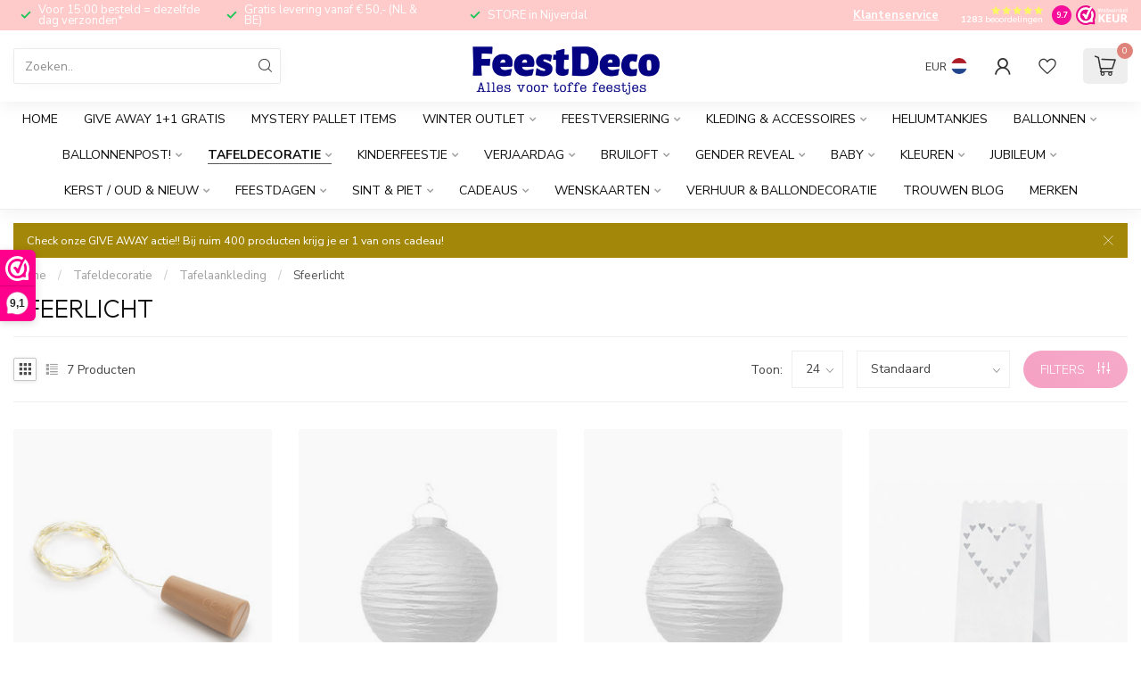

--- FILE ---
content_type: text/html;charset=utf-8
request_url: https://www.feestdeco.nl/tafeldecoratie/tafelaankleding/sfeerlicht/
body_size: 63675
content:
<!DOCTYPE html>
<html lang="nl">
  <head>
<link rel="preconnect" href="https://cdn.webshopapp.com">
<link rel="preconnect" href="https://fonts.googleapis.com">
<link rel="preconnect" href="https://fonts.gstatic.com" crossorigin>
<!--

    Theme Proxima | v1.0.0.1807202501_1_327094
    Theme designed and created by Dyvelopment - We are true e-commerce heroes!

    For custom Lightspeed eCom development or design contact us at www.dyvelopment.com

      _____                  _                                  _   
     |  __ \                | |                                | |  
     | |  | |_   ___   _____| | ___  _ __  _ __ ___   ___ _ __ | |_ 
     | |  | | | | \ \ / / _ \ |/ _ \| '_ \| '_ ` _ \ / _ \ '_ \| __|
     | |__| | |_| |\ V /  __/ | (_) | |_) | | | | | |  __/ | | | |_ 
     |_____/ \__, | \_/ \___|_|\___/| .__/|_| |_| |_|\___|_| |_|\__|
              __/ |                 | |                             
             |___/                  |_|                             
-->


<meta charset="utf-8"/>
<!-- [START] 'blocks/head.rain' -->
<!--

  (c) 2008-2026 Lightspeed Netherlands B.V.
  http://www.lightspeedhq.com
  Generated: 31-01-2026 @ 23:53:06

-->
<link rel="canonical" href="https://www.feestdeco.nl/tafeldecoratie/tafelaankleding/sfeerlicht/"/>
<link rel="alternate" href="https://www.feestdeco.nl/index.rss" type="application/rss+xml" title="Nieuwe producten"/>
<meta name="robots" content="noodp,noydir"/>
<meta name="google-site-verification" content="PzC87UpQJqtPMSE9F96YUCjptexRlR-c_uOjQW5IDSA"/>
<meta name="google-site-verification" content="8FzUzSK1lEfLrmx_heejV4_xV95-dOyp8kvlUodtWf0"/>
<meta property="og:url" content="https://www.feestdeco.nl/tafeldecoratie/tafelaankleding/sfeerlicht/?source=facebook"/>
<meta property="og:site_name" content="Feestdeco"/>
<meta property="og:title" content="Sfeerverlichting | FEESTDECO.NL"/>
<meta property="og:description" content="✅ Shop je sfeerverlichting direct in onze winkel in NIJVERDAL of bestel in onze webshop! Voor 15:00 besteld = vandaag verzonden."/>
<script>
(function(w,d,s,l,i){w[l]=w[l]||[];w[l].push({'gtm.start':
new Date().getTime(),event:'gtm.js'});var f=d.getElementsByTagName(s)[0],
j=d.createElement(s),dl=l!='dataLayer'?'&l='+l:'';j.async=true;j.src=
'https://www.googletagmanager.com/gtm.js?id='+i+dl;f.parentNode.insertBefore(j,f);
})(window,document,'script','dataLayer','GTM-MZWHSS2');
</script>
<script>
/* DyApps Theme Addons config */
if( !window.dyapps ){ window.dyapps = {}; }
window.dyapps.addons = {
 "enabled": true,
 "created_at": "21-01-2024 09:11:19",
 "settings": {
    "matrix_separator": ",",
    "filterGroupSwatches": [],
    "swatchesForCustomFields": [],
    "plan": {
     "can_variant_group": true,
     "can_stockify": true,
     "can_vat_switcher": true,
     "can_age_popup": false,
     "can_custom_qty": false,
     "can_data01_colors": false
    },
    "advancedVariants": {
     "enabled": true,
     "price_in_dropdown": true,
     "stockify_in_dropdown": true,
     "disable_out_of_stock": true,
     "grid_swatches_container_selector": ".dy-collection-grid-swatch-holder",
     "grid_swatches_position": "left",
     "grid_swatches_max_colors": 4,
     "grid_swatches_enabled": true,
     "variant_status_icon": false,
     "display_type": "blocks",
     "product_swatches_size": "default",
     "live_pricing": true
    },
    "age_popup": {
     "enabled": false,
     "logo_url": "",
     "image_footer_url": "",
     "text": {
                 
        "nl": {
         "content": "<h3>Bevestig je leeftijd<\/h3><p>Je moet 18 jaar of ouder zijn om deze website te bezoeken.<\/p>",
         "content_no": "<h3>Sorry!<\/h3><p>Je kunt deze website helaas niet bezoeken.<\/p>",
         "button_yes": "Ik ben 18 jaar of ouder",
         "button_no": "Ik ben jonger dan 18",
        }        }
    },
    "stockify": {
     "enabled": true,
     "stock_trigger_type": "outofstock",
     "optin_policy": false,
     "api": "https://my.dyapps.io/api/public/df9d182e5d/stockify/subscribe",
     "text": {
                 
        "nl": {
         "email_placeholder": "Jouw e-mailadres",
         "button_trigger": "Geef me een seintje bij voorraad",
         "button_submit": "Houd me op de hoogte!",
         "title": "Uitverkocht",
         "desc": "Laat je e-mailadres achter en wij laten je weten als het er weer is!",
         "bottom_text": "App ons voor een exacte leverdatum! 0548-785528"
        }        }
    },
    "categoryBanners": {
     "enabled": true,
     "mobile_breakpoint": "576px",
     "category_banner": [],
     "banners": {
             }
    }
 },
 "swatches": {
 "default": {"is_default": true, "type": "multi", "values": {"background-size": "10px 10px", "background-position": "0 0, 0 5px, 5px -5px, -5px 0px", "background-image": "linear-gradient(45deg, rgba(100,100,100,0.3) 25%, transparent 25%),  linear-gradient(-45deg, rgba(100,100,100,0.3) 25%, transparent 25%),  linear-gradient(45deg, transparent 75%, rgba(100,100,100,0.3) 75%),  linear-gradient(-45deg, transparent 75%, rgba(100,100,100,0.3) 75%)"}} ,   }
};
</script>
<script>
<!-- Google tag (gtag.js) event -->
<script>
    gtag('event', 'add_to_cart', {
        // <event_parameters>
    });
</script>

</script>
<script>
[WEBWINKELKEURWIDGET layout=new_default theme=dark color=#FE008C show=yes view=slider amount=6 width=manual width_amount=280px height=250px interval=5000 language=nld]
</script>
<!--[if lt IE 9]>
<script src="https://cdn.webshopapp.com/assets/html5shiv.js?2025-02-20"></script>
<![endif]-->
<!-- [END] 'blocks/head.rain' -->

<title>Sfeerverlichting | FEESTDECO.NL - Feestdeco</title>

<meta name="dyapps-addons-enabled" content="true">
<meta name="dyapps-addons-version" content="2022081001">
<meta name="dyapps-theme-name" content="Proxima">
<meta name="dyapps-theme-editor" content="true">

<meta name="description" content="✅ Shop je sfeerverlichting direct in onze winkel in NIJVERDAL of bestel in onze webshop! Voor 15:00 besteld = vandaag verzonden." />
<meta name="keywords" content="sfeerverlichting, lichtsnoer, candle bags" />

<meta http-equiv="X-UA-Compatible" content="IE=edge">
<meta name="viewport" content="width=device-width, initial-scale=1">

<link rel="shortcut icon" href="https://cdn.webshopapp.com/shops/327094/themes/185027/v/1808935/assets/favicon.ico?20251124190638" type="image/x-icon" />
<link rel="preload" as="image" href="https://cdn.webshopapp.com/shops/327094/themes/185027/v/2175819/assets/logo.png?20251124190639">



<script src="https://cdn.webshopapp.com/shops/327094/themes/185027/assets/jquery-1-12-4-min.js?20260131011819" defer></script>
<script>if(navigator.userAgent.indexOf("MSIE ") > -1 || navigator.userAgent.indexOf("Trident/") > -1) { document.write('<script src="https://cdn.webshopapp.com/shops/327094/themes/185027/assets/intersection-observer-polyfill.js?20260131011819">\x3C/script>') }</script>

<style>/*!
 * Bootstrap Reboot v4.6.1 (https://getbootstrap.com/)
 * Copyright 2011-2021 The Bootstrap Authors
 * Copyright 2011-2021 Twitter, Inc.
 * Licensed under MIT (https://github.com/twbs/bootstrap/blob/main/LICENSE)
 * Forked from Normalize.css, licensed MIT (https://github.com/necolas/normalize.css/blob/master/LICENSE.md)
 */*,*::before,*::after{box-sizing:border-box}html{font-family:sans-serif;line-height:1.15;-webkit-text-size-adjust:100%;-webkit-tap-highlight-color:rgba(0,0,0,0)}article,aside,figcaption,figure,footer,header,hgroup,main,nav,section{display:block}body{margin:0;font-family:-apple-system,BlinkMacSystemFont,"Segoe UI",Roboto,"Helvetica Neue",Arial,"Noto Sans","Liberation Sans",sans-serif,"Apple Color Emoji","Segoe UI Emoji","Segoe UI Symbol","Noto Color Emoji";font-size:1rem;font-weight:400;line-height:1.42857143;color:#212529;text-align:left;background-color:#fff}[tabindex="-1"]:focus:not(:focus-visible){outline:0 !important}hr{box-sizing:content-box;height:0;overflow:visible}h1,h2,h3,h4,h5,h6{margin-top:0;margin-bottom:.5rem}p{margin-top:0;margin-bottom:1rem}abbr[title],abbr[data-original-title]{text-decoration:underline;text-decoration:underline dotted;cursor:help;border-bottom:0;text-decoration-skip-ink:none}address{margin-bottom:1rem;font-style:normal;line-height:inherit}ol,ul,dl{margin-top:0;margin-bottom:1rem}ol ol,ul ul,ol ul,ul ol{margin-bottom:0}dt{font-weight:700}dd{margin-bottom:.5rem;margin-left:0}blockquote{margin:0 0 1rem}b,strong{font-weight:bolder}small{font-size:80%}sub,sup{position:relative;font-size:75%;line-height:0;vertical-align:baseline}sub{bottom:-0.25em}sup{top:-0.5em}a{color:#007bff;text-decoration:none;background-color:transparent}a:hover{color:#0056b3;text-decoration:underline}a:not([href]):not([class]){color:inherit;text-decoration:none}a:not([href]):not([class]):hover{color:inherit;text-decoration:none}pre,code,kbd,samp{font-family:SFMono-Regular,Menlo,Monaco,Consolas,"Liberation Mono","Courier New",monospace;font-size:1em}pre{margin-top:0;margin-bottom:1rem;overflow:auto;-ms-overflow-style:scrollbar}figure{margin:0 0 1rem}img{vertical-align:middle;border-style:none}svg{overflow:hidden;vertical-align:middle}table{border-collapse:collapse}caption{padding-top:.75rem;padding-bottom:.75rem;color:#6c757d;text-align:left;caption-side:bottom}th{text-align:inherit;text-align:-webkit-match-parent}label{display:inline-block;margin-bottom:.5rem}button{border-radius:0}button:focus:not(:focus-visible){outline:0}input,button,select,optgroup,textarea{margin:0;font-family:inherit;font-size:inherit;line-height:inherit}button,input{overflow:visible}button,select{text-transform:none}[role=button]{cursor:pointer}select{word-wrap:normal}button,[type=button],[type=reset],[type=submit]{-webkit-appearance:button}button:not(:disabled),[type=button]:not(:disabled),[type=reset]:not(:disabled),[type=submit]:not(:disabled){cursor:pointer}button::-moz-focus-inner,[type=button]::-moz-focus-inner,[type=reset]::-moz-focus-inner,[type=submit]::-moz-focus-inner{padding:0;border-style:none}input[type=radio],input[type=checkbox]{box-sizing:border-box;padding:0}textarea{overflow:auto;resize:vertical}fieldset{min-width:0;padding:0;margin:0;border:0}legend{display:block;width:100%;max-width:100%;padding:0;margin-bottom:.5rem;font-size:1.5rem;line-height:inherit;color:inherit;white-space:normal}progress{vertical-align:baseline}[type=number]::-webkit-inner-spin-button,[type=number]::-webkit-outer-spin-button{height:auto}[type=search]{outline-offset:-2px;-webkit-appearance:none}[type=search]::-webkit-search-decoration{-webkit-appearance:none}::-webkit-file-upload-button{font:inherit;-webkit-appearance:button}output{display:inline-block}summary{display:list-item;cursor:pointer}template{display:none}[hidden]{display:none !important}/*!
 * Bootstrap Grid v4.6.1 (https://getbootstrap.com/)
 * Copyright 2011-2021 The Bootstrap Authors
 * Copyright 2011-2021 Twitter, Inc.
 * Licensed under MIT (https://github.com/twbs/bootstrap/blob/main/LICENSE)
 */html{box-sizing:border-box;-ms-overflow-style:scrollbar}*,*::before,*::after{box-sizing:inherit}.container,.container-fluid,.container-xl,.container-lg,.container-md,.container-sm{width:100%;padding-right:15px;padding-left:15px;margin-right:auto;margin-left:auto}@media(min-width: 576px){.container-sm,.container{max-width:540px}}@media(min-width: 768px){.container-md,.container-sm,.container{max-width:720px}}@media(min-width: 992px){.container-lg,.container-md,.container-sm,.container{max-width:960px}}@media(min-width: 1200px){.container-xl,.container-lg,.container-md,.container-sm,.container{max-width:1140px}}.row{display:flex;flex-wrap:wrap;margin-right:-15px;margin-left:-15px}.no-gutters{margin-right:0;margin-left:0}.no-gutters>.col,.no-gutters>[class*=col-]{padding-right:0;padding-left:0}.col-xl,.col-xl-auto,.col-xl-12,.col-xl-11,.col-xl-10,.col-xl-9,.col-xl-8,.col-xl-7,.col-xl-6,.col-xl-5,.col-xl-4,.col-xl-3,.col-xl-2,.col-xl-1,.col-lg,.col-lg-auto,.col-lg-12,.col-lg-11,.col-lg-10,.col-lg-9,.col-lg-8,.col-lg-7,.col-lg-6,.col-lg-5,.col-lg-4,.col-lg-3,.col-lg-2,.col-lg-1,.col-md,.col-md-auto,.col-md-12,.col-md-11,.col-md-10,.col-md-9,.col-md-8,.col-md-7,.col-md-6,.col-md-5,.col-md-4,.col-md-3,.col-md-2,.col-md-1,.col-sm,.col-sm-auto,.col-sm-12,.col-sm-11,.col-sm-10,.col-sm-9,.col-sm-8,.col-sm-7,.col-sm-6,.col-sm-5,.col-sm-4,.col-sm-3,.col-sm-2,.col-sm-1,.col,.col-auto,.col-12,.col-11,.col-10,.col-9,.col-8,.col-7,.col-6,.col-5,.col-4,.col-3,.col-2,.col-1{position:relative;width:100%;padding-right:15px;padding-left:15px}.col{flex-basis:0;flex-grow:1;max-width:100%}.row-cols-1>*{flex:0 0 100%;max-width:100%}.row-cols-2>*{flex:0 0 50%;max-width:50%}.row-cols-3>*{flex:0 0 33.3333333333%;max-width:33.3333333333%}.row-cols-4>*{flex:0 0 25%;max-width:25%}.row-cols-5>*{flex:0 0 20%;max-width:20%}.row-cols-6>*{flex:0 0 16.6666666667%;max-width:16.6666666667%}.col-auto{flex:0 0 auto;width:auto;max-width:100%}.col-1{flex:0 0 8.33333333%;max-width:8.33333333%}.col-2{flex:0 0 16.66666667%;max-width:16.66666667%}.col-3{flex:0 0 25%;max-width:25%}.col-4{flex:0 0 33.33333333%;max-width:33.33333333%}.col-5{flex:0 0 41.66666667%;max-width:41.66666667%}.col-6{flex:0 0 50%;max-width:50%}.col-7{flex:0 0 58.33333333%;max-width:58.33333333%}.col-8{flex:0 0 66.66666667%;max-width:66.66666667%}.col-9{flex:0 0 75%;max-width:75%}.col-10{flex:0 0 83.33333333%;max-width:83.33333333%}.col-11{flex:0 0 91.66666667%;max-width:91.66666667%}.col-12{flex:0 0 100%;max-width:100%}.order-first{order:-1}.order-last{order:13}.order-0{order:0}.order-1{order:1}.order-2{order:2}.order-3{order:3}.order-4{order:4}.order-5{order:5}.order-6{order:6}.order-7{order:7}.order-8{order:8}.order-9{order:9}.order-10{order:10}.order-11{order:11}.order-12{order:12}.offset-1{margin-left:8.33333333%}.offset-2{margin-left:16.66666667%}.offset-3{margin-left:25%}.offset-4{margin-left:33.33333333%}.offset-5{margin-left:41.66666667%}.offset-6{margin-left:50%}.offset-7{margin-left:58.33333333%}.offset-8{margin-left:66.66666667%}.offset-9{margin-left:75%}.offset-10{margin-left:83.33333333%}.offset-11{margin-left:91.66666667%}@media(min-width: 576px){.col-sm{flex-basis:0;flex-grow:1;max-width:100%}.row-cols-sm-1>*{flex:0 0 100%;max-width:100%}.row-cols-sm-2>*{flex:0 0 50%;max-width:50%}.row-cols-sm-3>*{flex:0 0 33.3333333333%;max-width:33.3333333333%}.row-cols-sm-4>*{flex:0 0 25%;max-width:25%}.row-cols-sm-5>*{flex:0 0 20%;max-width:20%}.row-cols-sm-6>*{flex:0 0 16.6666666667%;max-width:16.6666666667%}.col-sm-auto{flex:0 0 auto;width:auto;max-width:100%}.col-sm-1{flex:0 0 8.33333333%;max-width:8.33333333%}.col-sm-2{flex:0 0 16.66666667%;max-width:16.66666667%}.col-sm-3{flex:0 0 25%;max-width:25%}.col-sm-4{flex:0 0 33.33333333%;max-width:33.33333333%}.col-sm-5{flex:0 0 41.66666667%;max-width:41.66666667%}.col-sm-6{flex:0 0 50%;max-width:50%}.col-sm-7{flex:0 0 58.33333333%;max-width:58.33333333%}.col-sm-8{flex:0 0 66.66666667%;max-width:66.66666667%}.col-sm-9{flex:0 0 75%;max-width:75%}.col-sm-10{flex:0 0 83.33333333%;max-width:83.33333333%}.col-sm-11{flex:0 0 91.66666667%;max-width:91.66666667%}.col-sm-12{flex:0 0 100%;max-width:100%}.order-sm-first{order:-1}.order-sm-last{order:13}.order-sm-0{order:0}.order-sm-1{order:1}.order-sm-2{order:2}.order-sm-3{order:3}.order-sm-4{order:4}.order-sm-5{order:5}.order-sm-6{order:6}.order-sm-7{order:7}.order-sm-8{order:8}.order-sm-9{order:9}.order-sm-10{order:10}.order-sm-11{order:11}.order-sm-12{order:12}.offset-sm-0{margin-left:0}.offset-sm-1{margin-left:8.33333333%}.offset-sm-2{margin-left:16.66666667%}.offset-sm-3{margin-left:25%}.offset-sm-4{margin-left:33.33333333%}.offset-sm-5{margin-left:41.66666667%}.offset-sm-6{margin-left:50%}.offset-sm-7{margin-left:58.33333333%}.offset-sm-8{margin-left:66.66666667%}.offset-sm-9{margin-left:75%}.offset-sm-10{margin-left:83.33333333%}.offset-sm-11{margin-left:91.66666667%}}@media(min-width: 768px){.col-md{flex-basis:0;flex-grow:1;max-width:100%}.row-cols-md-1>*{flex:0 0 100%;max-width:100%}.row-cols-md-2>*{flex:0 0 50%;max-width:50%}.row-cols-md-3>*{flex:0 0 33.3333333333%;max-width:33.3333333333%}.row-cols-md-4>*{flex:0 0 25%;max-width:25%}.row-cols-md-5>*{flex:0 0 20%;max-width:20%}.row-cols-md-6>*{flex:0 0 16.6666666667%;max-width:16.6666666667%}.col-md-auto{flex:0 0 auto;width:auto;max-width:100%}.col-md-1{flex:0 0 8.33333333%;max-width:8.33333333%}.col-md-2{flex:0 0 16.66666667%;max-width:16.66666667%}.col-md-3{flex:0 0 25%;max-width:25%}.col-md-4{flex:0 0 33.33333333%;max-width:33.33333333%}.col-md-5{flex:0 0 41.66666667%;max-width:41.66666667%}.col-md-6{flex:0 0 50%;max-width:50%}.col-md-7{flex:0 0 58.33333333%;max-width:58.33333333%}.col-md-8{flex:0 0 66.66666667%;max-width:66.66666667%}.col-md-9{flex:0 0 75%;max-width:75%}.col-md-10{flex:0 0 83.33333333%;max-width:83.33333333%}.col-md-11{flex:0 0 91.66666667%;max-width:91.66666667%}.col-md-12{flex:0 0 100%;max-width:100%}.order-md-first{order:-1}.order-md-last{order:13}.order-md-0{order:0}.order-md-1{order:1}.order-md-2{order:2}.order-md-3{order:3}.order-md-4{order:4}.order-md-5{order:5}.order-md-6{order:6}.order-md-7{order:7}.order-md-8{order:8}.order-md-9{order:9}.order-md-10{order:10}.order-md-11{order:11}.order-md-12{order:12}.offset-md-0{margin-left:0}.offset-md-1{margin-left:8.33333333%}.offset-md-2{margin-left:16.66666667%}.offset-md-3{margin-left:25%}.offset-md-4{margin-left:33.33333333%}.offset-md-5{margin-left:41.66666667%}.offset-md-6{margin-left:50%}.offset-md-7{margin-left:58.33333333%}.offset-md-8{margin-left:66.66666667%}.offset-md-9{margin-left:75%}.offset-md-10{margin-left:83.33333333%}.offset-md-11{margin-left:91.66666667%}}@media(min-width: 992px){.col-lg{flex-basis:0;flex-grow:1;max-width:100%}.row-cols-lg-1>*{flex:0 0 100%;max-width:100%}.row-cols-lg-2>*{flex:0 0 50%;max-width:50%}.row-cols-lg-3>*{flex:0 0 33.3333333333%;max-width:33.3333333333%}.row-cols-lg-4>*{flex:0 0 25%;max-width:25%}.row-cols-lg-5>*{flex:0 0 20%;max-width:20%}.row-cols-lg-6>*{flex:0 0 16.6666666667%;max-width:16.6666666667%}.col-lg-auto{flex:0 0 auto;width:auto;max-width:100%}.col-lg-1{flex:0 0 8.33333333%;max-width:8.33333333%}.col-lg-2{flex:0 0 16.66666667%;max-width:16.66666667%}.col-lg-3{flex:0 0 25%;max-width:25%}.col-lg-4{flex:0 0 33.33333333%;max-width:33.33333333%}.col-lg-5{flex:0 0 41.66666667%;max-width:41.66666667%}.col-lg-6{flex:0 0 50%;max-width:50%}.col-lg-7{flex:0 0 58.33333333%;max-width:58.33333333%}.col-lg-8{flex:0 0 66.66666667%;max-width:66.66666667%}.col-lg-9{flex:0 0 75%;max-width:75%}.col-lg-10{flex:0 0 83.33333333%;max-width:83.33333333%}.col-lg-11{flex:0 0 91.66666667%;max-width:91.66666667%}.col-lg-12{flex:0 0 100%;max-width:100%}.order-lg-first{order:-1}.order-lg-last{order:13}.order-lg-0{order:0}.order-lg-1{order:1}.order-lg-2{order:2}.order-lg-3{order:3}.order-lg-4{order:4}.order-lg-5{order:5}.order-lg-6{order:6}.order-lg-7{order:7}.order-lg-8{order:8}.order-lg-9{order:9}.order-lg-10{order:10}.order-lg-11{order:11}.order-lg-12{order:12}.offset-lg-0{margin-left:0}.offset-lg-1{margin-left:8.33333333%}.offset-lg-2{margin-left:16.66666667%}.offset-lg-3{margin-left:25%}.offset-lg-4{margin-left:33.33333333%}.offset-lg-5{margin-left:41.66666667%}.offset-lg-6{margin-left:50%}.offset-lg-7{margin-left:58.33333333%}.offset-lg-8{margin-left:66.66666667%}.offset-lg-9{margin-left:75%}.offset-lg-10{margin-left:83.33333333%}.offset-lg-11{margin-left:91.66666667%}}@media(min-width: 1200px){.col-xl{flex-basis:0;flex-grow:1;max-width:100%}.row-cols-xl-1>*{flex:0 0 100%;max-width:100%}.row-cols-xl-2>*{flex:0 0 50%;max-width:50%}.row-cols-xl-3>*{flex:0 0 33.3333333333%;max-width:33.3333333333%}.row-cols-xl-4>*{flex:0 0 25%;max-width:25%}.row-cols-xl-5>*{flex:0 0 20%;max-width:20%}.row-cols-xl-6>*{flex:0 0 16.6666666667%;max-width:16.6666666667%}.col-xl-auto{flex:0 0 auto;width:auto;max-width:100%}.col-xl-1{flex:0 0 8.33333333%;max-width:8.33333333%}.col-xl-2{flex:0 0 16.66666667%;max-width:16.66666667%}.col-xl-3{flex:0 0 25%;max-width:25%}.col-xl-4{flex:0 0 33.33333333%;max-width:33.33333333%}.col-xl-5{flex:0 0 41.66666667%;max-width:41.66666667%}.col-xl-6{flex:0 0 50%;max-width:50%}.col-xl-7{flex:0 0 58.33333333%;max-width:58.33333333%}.col-xl-8{flex:0 0 66.66666667%;max-width:66.66666667%}.col-xl-9{flex:0 0 75%;max-width:75%}.col-xl-10{flex:0 0 83.33333333%;max-width:83.33333333%}.col-xl-11{flex:0 0 91.66666667%;max-width:91.66666667%}.col-xl-12{flex:0 0 100%;max-width:100%}.order-xl-first{order:-1}.order-xl-last{order:13}.order-xl-0{order:0}.order-xl-1{order:1}.order-xl-2{order:2}.order-xl-3{order:3}.order-xl-4{order:4}.order-xl-5{order:5}.order-xl-6{order:6}.order-xl-7{order:7}.order-xl-8{order:8}.order-xl-9{order:9}.order-xl-10{order:10}.order-xl-11{order:11}.order-xl-12{order:12}.offset-xl-0{margin-left:0}.offset-xl-1{margin-left:8.33333333%}.offset-xl-2{margin-left:16.66666667%}.offset-xl-3{margin-left:25%}.offset-xl-4{margin-left:33.33333333%}.offset-xl-5{margin-left:41.66666667%}.offset-xl-6{margin-left:50%}.offset-xl-7{margin-left:58.33333333%}.offset-xl-8{margin-left:66.66666667%}.offset-xl-9{margin-left:75%}.offset-xl-10{margin-left:83.33333333%}.offset-xl-11{margin-left:91.66666667%}}.d-none{display:none !important}.d-inline{display:inline !important}.d-inline-block{display:inline-block !important}.d-block{display:block !important}.d-table{display:table !important}.d-table-row{display:table-row !important}.d-table-cell{display:table-cell !important}.d-flex{display:flex !important}.d-inline-flex{display:inline-flex !important}@media(min-width: 576px){.d-sm-none{display:none !important}.d-sm-inline{display:inline !important}.d-sm-inline-block{display:inline-block !important}.d-sm-block{display:block !important}.d-sm-table{display:table !important}.d-sm-table-row{display:table-row !important}.d-sm-table-cell{display:table-cell !important}.d-sm-flex{display:flex !important}.d-sm-inline-flex{display:inline-flex !important}}@media(min-width: 768px){.d-md-none{display:none !important}.d-md-inline{display:inline !important}.d-md-inline-block{display:inline-block !important}.d-md-block{display:block !important}.d-md-table{display:table !important}.d-md-table-row{display:table-row !important}.d-md-table-cell{display:table-cell !important}.d-md-flex{display:flex !important}.d-md-inline-flex{display:inline-flex !important}}@media(min-width: 992px){.d-lg-none{display:none !important}.d-lg-inline{display:inline !important}.d-lg-inline-block{display:inline-block !important}.d-lg-block{display:block !important}.d-lg-table{display:table !important}.d-lg-table-row{display:table-row !important}.d-lg-table-cell{display:table-cell !important}.d-lg-flex{display:flex !important}.d-lg-inline-flex{display:inline-flex !important}}@media(min-width: 1200px){.d-xl-none{display:none !important}.d-xl-inline{display:inline !important}.d-xl-inline-block{display:inline-block !important}.d-xl-block{display:block !important}.d-xl-table{display:table !important}.d-xl-table-row{display:table-row !important}.d-xl-table-cell{display:table-cell !important}.d-xl-flex{display:flex !important}.d-xl-inline-flex{display:inline-flex !important}}@media print{.d-print-none{display:none !important}.d-print-inline{display:inline !important}.d-print-inline-block{display:inline-block !important}.d-print-block{display:block !important}.d-print-table{display:table !important}.d-print-table-row{display:table-row !important}.d-print-table-cell{display:table-cell !important}.d-print-flex{display:flex !important}.d-print-inline-flex{display:inline-flex !important}}.flex-row{flex-direction:row !important}.flex-column{flex-direction:column !important}.flex-row-reverse{flex-direction:row-reverse !important}.flex-column-reverse{flex-direction:column-reverse !important}.flex-wrap{flex-wrap:wrap !important}.flex-nowrap{flex-wrap:nowrap !important}.flex-wrap-reverse{flex-wrap:wrap-reverse !important}.flex-fill{flex:1 1 auto !important}.flex-grow-0{flex-grow:0 !important}.flex-grow-1{flex-grow:1 !important}.flex-shrink-0{flex-shrink:0 !important}.flex-shrink-1{flex-shrink:1 !important}.justify-content-start{justify-content:flex-start !important}.justify-content-end{justify-content:flex-end !important}.justify-content-center{justify-content:center !important}.justify-content-between{justify-content:space-between !important}.justify-content-around{justify-content:space-around !important}.align-items-start{align-items:flex-start !important}.align-items-end{align-items:flex-end !important}.align-items-center{align-items:center !important}.align-items-baseline{align-items:baseline !important}.align-items-stretch{align-items:stretch !important}.align-content-start{align-content:flex-start !important}.align-content-end{align-content:flex-end !important}.align-content-center{align-content:center !important}.align-content-between{align-content:space-between !important}.align-content-around{align-content:space-around !important}.align-content-stretch{align-content:stretch !important}.align-self-auto{align-self:auto !important}.align-self-start{align-self:flex-start !important}.align-self-end{align-self:flex-end !important}.align-self-center{align-self:center !important}.align-self-baseline{align-self:baseline !important}.align-self-stretch{align-self:stretch !important}@media(min-width: 576px){.flex-sm-row{flex-direction:row !important}.flex-sm-column{flex-direction:column !important}.flex-sm-row-reverse{flex-direction:row-reverse !important}.flex-sm-column-reverse{flex-direction:column-reverse !important}.flex-sm-wrap{flex-wrap:wrap !important}.flex-sm-nowrap{flex-wrap:nowrap !important}.flex-sm-wrap-reverse{flex-wrap:wrap-reverse !important}.flex-sm-fill{flex:1 1 auto !important}.flex-sm-grow-0{flex-grow:0 !important}.flex-sm-grow-1{flex-grow:1 !important}.flex-sm-shrink-0{flex-shrink:0 !important}.flex-sm-shrink-1{flex-shrink:1 !important}.justify-content-sm-start{justify-content:flex-start !important}.justify-content-sm-end{justify-content:flex-end !important}.justify-content-sm-center{justify-content:center !important}.justify-content-sm-between{justify-content:space-between !important}.justify-content-sm-around{justify-content:space-around !important}.align-items-sm-start{align-items:flex-start !important}.align-items-sm-end{align-items:flex-end !important}.align-items-sm-center{align-items:center !important}.align-items-sm-baseline{align-items:baseline !important}.align-items-sm-stretch{align-items:stretch !important}.align-content-sm-start{align-content:flex-start !important}.align-content-sm-end{align-content:flex-end !important}.align-content-sm-center{align-content:center !important}.align-content-sm-between{align-content:space-between !important}.align-content-sm-around{align-content:space-around !important}.align-content-sm-stretch{align-content:stretch !important}.align-self-sm-auto{align-self:auto !important}.align-self-sm-start{align-self:flex-start !important}.align-self-sm-end{align-self:flex-end !important}.align-self-sm-center{align-self:center !important}.align-self-sm-baseline{align-self:baseline !important}.align-self-sm-stretch{align-self:stretch !important}}@media(min-width: 768px){.flex-md-row{flex-direction:row !important}.flex-md-column{flex-direction:column !important}.flex-md-row-reverse{flex-direction:row-reverse !important}.flex-md-column-reverse{flex-direction:column-reverse !important}.flex-md-wrap{flex-wrap:wrap !important}.flex-md-nowrap{flex-wrap:nowrap !important}.flex-md-wrap-reverse{flex-wrap:wrap-reverse !important}.flex-md-fill{flex:1 1 auto !important}.flex-md-grow-0{flex-grow:0 !important}.flex-md-grow-1{flex-grow:1 !important}.flex-md-shrink-0{flex-shrink:0 !important}.flex-md-shrink-1{flex-shrink:1 !important}.justify-content-md-start{justify-content:flex-start !important}.justify-content-md-end{justify-content:flex-end !important}.justify-content-md-center{justify-content:center !important}.justify-content-md-between{justify-content:space-between !important}.justify-content-md-around{justify-content:space-around !important}.align-items-md-start{align-items:flex-start !important}.align-items-md-end{align-items:flex-end !important}.align-items-md-center{align-items:center !important}.align-items-md-baseline{align-items:baseline !important}.align-items-md-stretch{align-items:stretch !important}.align-content-md-start{align-content:flex-start !important}.align-content-md-end{align-content:flex-end !important}.align-content-md-center{align-content:center !important}.align-content-md-between{align-content:space-between !important}.align-content-md-around{align-content:space-around !important}.align-content-md-stretch{align-content:stretch !important}.align-self-md-auto{align-self:auto !important}.align-self-md-start{align-self:flex-start !important}.align-self-md-end{align-self:flex-end !important}.align-self-md-center{align-self:center !important}.align-self-md-baseline{align-self:baseline !important}.align-self-md-stretch{align-self:stretch !important}}@media(min-width: 992px){.flex-lg-row{flex-direction:row !important}.flex-lg-column{flex-direction:column !important}.flex-lg-row-reverse{flex-direction:row-reverse !important}.flex-lg-column-reverse{flex-direction:column-reverse !important}.flex-lg-wrap{flex-wrap:wrap !important}.flex-lg-nowrap{flex-wrap:nowrap !important}.flex-lg-wrap-reverse{flex-wrap:wrap-reverse !important}.flex-lg-fill{flex:1 1 auto !important}.flex-lg-grow-0{flex-grow:0 !important}.flex-lg-grow-1{flex-grow:1 !important}.flex-lg-shrink-0{flex-shrink:0 !important}.flex-lg-shrink-1{flex-shrink:1 !important}.justify-content-lg-start{justify-content:flex-start !important}.justify-content-lg-end{justify-content:flex-end !important}.justify-content-lg-center{justify-content:center !important}.justify-content-lg-between{justify-content:space-between !important}.justify-content-lg-around{justify-content:space-around !important}.align-items-lg-start{align-items:flex-start !important}.align-items-lg-end{align-items:flex-end !important}.align-items-lg-center{align-items:center !important}.align-items-lg-baseline{align-items:baseline !important}.align-items-lg-stretch{align-items:stretch !important}.align-content-lg-start{align-content:flex-start !important}.align-content-lg-end{align-content:flex-end !important}.align-content-lg-center{align-content:center !important}.align-content-lg-between{align-content:space-between !important}.align-content-lg-around{align-content:space-around !important}.align-content-lg-stretch{align-content:stretch !important}.align-self-lg-auto{align-self:auto !important}.align-self-lg-start{align-self:flex-start !important}.align-self-lg-end{align-self:flex-end !important}.align-self-lg-center{align-self:center !important}.align-self-lg-baseline{align-self:baseline !important}.align-self-lg-stretch{align-self:stretch !important}}@media(min-width: 1200px){.flex-xl-row{flex-direction:row !important}.flex-xl-column{flex-direction:column !important}.flex-xl-row-reverse{flex-direction:row-reverse !important}.flex-xl-column-reverse{flex-direction:column-reverse !important}.flex-xl-wrap{flex-wrap:wrap !important}.flex-xl-nowrap{flex-wrap:nowrap !important}.flex-xl-wrap-reverse{flex-wrap:wrap-reverse !important}.flex-xl-fill{flex:1 1 auto !important}.flex-xl-grow-0{flex-grow:0 !important}.flex-xl-grow-1{flex-grow:1 !important}.flex-xl-shrink-0{flex-shrink:0 !important}.flex-xl-shrink-1{flex-shrink:1 !important}.justify-content-xl-start{justify-content:flex-start !important}.justify-content-xl-end{justify-content:flex-end !important}.justify-content-xl-center{justify-content:center !important}.justify-content-xl-between{justify-content:space-between !important}.justify-content-xl-around{justify-content:space-around !important}.align-items-xl-start{align-items:flex-start !important}.align-items-xl-end{align-items:flex-end !important}.align-items-xl-center{align-items:center !important}.align-items-xl-baseline{align-items:baseline !important}.align-items-xl-stretch{align-items:stretch !important}.align-content-xl-start{align-content:flex-start !important}.align-content-xl-end{align-content:flex-end !important}.align-content-xl-center{align-content:center !important}.align-content-xl-between{align-content:space-between !important}.align-content-xl-around{align-content:space-around !important}.align-content-xl-stretch{align-content:stretch !important}.align-self-xl-auto{align-self:auto !important}.align-self-xl-start{align-self:flex-start !important}.align-self-xl-end{align-self:flex-end !important}.align-self-xl-center{align-self:center !important}.align-self-xl-baseline{align-self:baseline !important}.align-self-xl-stretch{align-self:stretch !important}}.m-0{margin:0 !important}.mt-0,.my-0{margin-top:0 !important}.mr-0,.mx-0{margin-right:0 !important}.mb-0,.my-0{margin-bottom:0 !important}.ml-0,.mx-0{margin-left:0 !important}.m-1{margin:5px !important}.mt-1,.my-1{margin-top:5px !important}.mr-1,.mx-1{margin-right:5px !important}.mb-1,.my-1{margin-bottom:5px !important}.ml-1,.mx-1{margin-left:5px !important}.m-2{margin:10px !important}.mt-2,.my-2{margin-top:10px !important}.mr-2,.mx-2{margin-right:10px !important}.mb-2,.my-2{margin-bottom:10px !important}.ml-2,.mx-2{margin-left:10px !important}.m-3{margin:15px !important}.mt-3,.my-3{margin-top:15px !important}.mr-3,.mx-3{margin-right:15px !important}.mb-3,.my-3{margin-bottom:15px !important}.ml-3,.mx-3{margin-left:15px !important}.m-4{margin:30px !important}.mt-4,.my-4{margin-top:30px !important}.mr-4,.mx-4{margin-right:30px !important}.mb-4,.my-4{margin-bottom:30px !important}.ml-4,.mx-4{margin-left:30px !important}.m-5{margin:50px !important}.mt-5,.my-5{margin-top:50px !important}.mr-5,.mx-5{margin-right:50px !important}.mb-5,.my-5{margin-bottom:50px !important}.ml-5,.mx-5{margin-left:50px !important}.m-6{margin:80px !important}.mt-6,.my-6{margin-top:80px !important}.mr-6,.mx-6{margin-right:80px !important}.mb-6,.my-6{margin-bottom:80px !important}.ml-6,.mx-6{margin-left:80px !important}.p-0{padding:0 !important}.pt-0,.py-0{padding-top:0 !important}.pr-0,.px-0{padding-right:0 !important}.pb-0,.py-0{padding-bottom:0 !important}.pl-0,.px-0{padding-left:0 !important}.p-1{padding:5px !important}.pt-1,.py-1{padding-top:5px !important}.pr-1,.px-1{padding-right:5px !important}.pb-1,.py-1{padding-bottom:5px !important}.pl-1,.px-1{padding-left:5px !important}.p-2{padding:10px !important}.pt-2,.py-2{padding-top:10px !important}.pr-2,.px-2{padding-right:10px !important}.pb-2,.py-2{padding-bottom:10px !important}.pl-2,.px-2{padding-left:10px !important}.p-3{padding:15px !important}.pt-3,.py-3{padding-top:15px !important}.pr-3,.px-3{padding-right:15px !important}.pb-3,.py-3{padding-bottom:15px !important}.pl-3,.px-3{padding-left:15px !important}.p-4{padding:30px !important}.pt-4,.py-4{padding-top:30px !important}.pr-4,.px-4{padding-right:30px !important}.pb-4,.py-4{padding-bottom:30px !important}.pl-4,.px-4{padding-left:30px !important}.p-5{padding:50px !important}.pt-5,.py-5{padding-top:50px !important}.pr-5,.px-5{padding-right:50px !important}.pb-5,.py-5{padding-bottom:50px !important}.pl-5,.px-5{padding-left:50px !important}.p-6{padding:80px !important}.pt-6,.py-6{padding-top:80px !important}.pr-6,.px-6{padding-right:80px !important}.pb-6,.py-6{padding-bottom:80px !important}.pl-6,.px-6{padding-left:80px !important}.m-n1{margin:-5px !important}.mt-n1,.my-n1{margin-top:-5px !important}.mr-n1,.mx-n1{margin-right:-5px !important}.mb-n1,.my-n1{margin-bottom:-5px !important}.ml-n1,.mx-n1{margin-left:-5px !important}.m-n2{margin:-10px !important}.mt-n2,.my-n2{margin-top:-10px !important}.mr-n2,.mx-n2{margin-right:-10px !important}.mb-n2,.my-n2{margin-bottom:-10px !important}.ml-n2,.mx-n2{margin-left:-10px !important}.m-n3{margin:-15px !important}.mt-n3,.my-n3{margin-top:-15px !important}.mr-n3,.mx-n3{margin-right:-15px !important}.mb-n3,.my-n3{margin-bottom:-15px !important}.ml-n3,.mx-n3{margin-left:-15px !important}.m-n4{margin:-30px !important}.mt-n4,.my-n4{margin-top:-30px !important}.mr-n4,.mx-n4{margin-right:-30px !important}.mb-n4,.my-n4{margin-bottom:-30px !important}.ml-n4,.mx-n4{margin-left:-30px !important}.m-n5{margin:-50px !important}.mt-n5,.my-n5{margin-top:-50px !important}.mr-n5,.mx-n5{margin-right:-50px !important}.mb-n5,.my-n5{margin-bottom:-50px !important}.ml-n5,.mx-n5{margin-left:-50px !important}.m-n6{margin:-80px !important}.mt-n6,.my-n6{margin-top:-80px !important}.mr-n6,.mx-n6{margin-right:-80px !important}.mb-n6,.my-n6{margin-bottom:-80px !important}.ml-n6,.mx-n6{margin-left:-80px !important}.m-auto{margin:auto !important}.mt-auto,.my-auto{margin-top:auto !important}.mr-auto,.mx-auto{margin-right:auto !important}.mb-auto,.my-auto{margin-bottom:auto !important}.ml-auto,.mx-auto{margin-left:auto !important}@media(min-width: 576px){.m-sm-0{margin:0 !important}.mt-sm-0,.my-sm-0{margin-top:0 !important}.mr-sm-0,.mx-sm-0{margin-right:0 !important}.mb-sm-0,.my-sm-0{margin-bottom:0 !important}.ml-sm-0,.mx-sm-0{margin-left:0 !important}.m-sm-1{margin:5px !important}.mt-sm-1,.my-sm-1{margin-top:5px !important}.mr-sm-1,.mx-sm-1{margin-right:5px !important}.mb-sm-1,.my-sm-1{margin-bottom:5px !important}.ml-sm-1,.mx-sm-1{margin-left:5px !important}.m-sm-2{margin:10px !important}.mt-sm-2,.my-sm-2{margin-top:10px !important}.mr-sm-2,.mx-sm-2{margin-right:10px !important}.mb-sm-2,.my-sm-2{margin-bottom:10px !important}.ml-sm-2,.mx-sm-2{margin-left:10px !important}.m-sm-3{margin:15px !important}.mt-sm-3,.my-sm-3{margin-top:15px !important}.mr-sm-3,.mx-sm-3{margin-right:15px !important}.mb-sm-3,.my-sm-3{margin-bottom:15px !important}.ml-sm-3,.mx-sm-3{margin-left:15px !important}.m-sm-4{margin:30px !important}.mt-sm-4,.my-sm-4{margin-top:30px !important}.mr-sm-4,.mx-sm-4{margin-right:30px !important}.mb-sm-4,.my-sm-4{margin-bottom:30px !important}.ml-sm-4,.mx-sm-4{margin-left:30px !important}.m-sm-5{margin:50px !important}.mt-sm-5,.my-sm-5{margin-top:50px !important}.mr-sm-5,.mx-sm-5{margin-right:50px !important}.mb-sm-5,.my-sm-5{margin-bottom:50px !important}.ml-sm-5,.mx-sm-5{margin-left:50px !important}.m-sm-6{margin:80px !important}.mt-sm-6,.my-sm-6{margin-top:80px !important}.mr-sm-6,.mx-sm-6{margin-right:80px !important}.mb-sm-6,.my-sm-6{margin-bottom:80px !important}.ml-sm-6,.mx-sm-6{margin-left:80px !important}.p-sm-0{padding:0 !important}.pt-sm-0,.py-sm-0{padding-top:0 !important}.pr-sm-0,.px-sm-0{padding-right:0 !important}.pb-sm-0,.py-sm-0{padding-bottom:0 !important}.pl-sm-0,.px-sm-0{padding-left:0 !important}.p-sm-1{padding:5px !important}.pt-sm-1,.py-sm-1{padding-top:5px !important}.pr-sm-1,.px-sm-1{padding-right:5px !important}.pb-sm-1,.py-sm-1{padding-bottom:5px !important}.pl-sm-1,.px-sm-1{padding-left:5px !important}.p-sm-2{padding:10px !important}.pt-sm-2,.py-sm-2{padding-top:10px !important}.pr-sm-2,.px-sm-2{padding-right:10px !important}.pb-sm-2,.py-sm-2{padding-bottom:10px !important}.pl-sm-2,.px-sm-2{padding-left:10px !important}.p-sm-3{padding:15px !important}.pt-sm-3,.py-sm-3{padding-top:15px !important}.pr-sm-3,.px-sm-3{padding-right:15px !important}.pb-sm-3,.py-sm-3{padding-bottom:15px !important}.pl-sm-3,.px-sm-3{padding-left:15px !important}.p-sm-4{padding:30px !important}.pt-sm-4,.py-sm-4{padding-top:30px !important}.pr-sm-4,.px-sm-4{padding-right:30px !important}.pb-sm-4,.py-sm-4{padding-bottom:30px !important}.pl-sm-4,.px-sm-4{padding-left:30px !important}.p-sm-5{padding:50px !important}.pt-sm-5,.py-sm-5{padding-top:50px !important}.pr-sm-5,.px-sm-5{padding-right:50px !important}.pb-sm-5,.py-sm-5{padding-bottom:50px !important}.pl-sm-5,.px-sm-5{padding-left:50px !important}.p-sm-6{padding:80px !important}.pt-sm-6,.py-sm-6{padding-top:80px !important}.pr-sm-6,.px-sm-6{padding-right:80px !important}.pb-sm-6,.py-sm-6{padding-bottom:80px !important}.pl-sm-6,.px-sm-6{padding-left:80px !important}.m-sm-n1{margin:-5px !important}.mt-sm-n1,.my-sm-n1{margin-top:-5px !important}.mr-sm-n1,.mx-sm-n1{margin-right:-5px !important}.mb-sm-n1,.my-sm-n1{margin-bottom:-5px !important}.ml-sm-n1,.mx-sm-n1{margin-left:-5px !important}.m-sm-n2{margin:-10px !important}.mt-sm-n2,.my-sm-n2{margin-top:-10px !important}.mr-sm-n2,.mx-sm-n2{margin-right:-10px !important}.mb-sm-n2,.my-sm-n2{margin-bottom:-10px !important}.ml-sm-n2,.mx-sm-n2{margin-left:-10px !important}.m-sm-n3{margin:-15px !important}.mt-sm-n3,.my-sm-n3{margin-top:-15px !important}.mr-sm-n3,.mx-sm-n3{margin-right:-15px !important}.mb-sm-n3,.my-sm-n3{margin-bottom:-15px !important}.ml-sm-n3,.mx-sm-n3{margin-left:-15px !important}.m-sm-n4{margin:-30px !important}.mt-sm-n4,.my-sm-n4{margin-top:-30px !important}.mr-sm-n4,.mx-sm-n4{margin-right:-30px !important}.mb-sm-n4,.my-sm-n4{margin-bottom:-30px !important}.ml-sm-n4,.mx-sm-n4{margin-left:-30px !important}.m-sm-n5{margin:-50px !important}.mt-sm-n5,.my-sm-n5{margin-top:-50px !important}.mr-sm-n5,.mx-sm-n5{margin-right:-50px !important}.mb-sm-n5,.my-sm-n5{margin-bottom:-50px !important}.ml-sm-n5,.mx-sm-n5{margin-left:-50px !important}.m-sm-n6{margin:-80px !important}.mt-sm-n6,.my-sm-n6{margin-top:-80px !important}.mr-sm-n6,.mx-sm-n6{margin-right:-80px !important}.mb-sm-n6,.my-sm-n6{margin-bottom:-80px !important}.ml-sm-n6,.mx-sm-n6{margin-left:-80px !important}.m-sm-auto{margin:auto !important}.mt-sm-auto,.my-sm-auto{margin-top:auto !important}.mr-sm-auto,.mx-sm-auto{margin-right:auto !important}.mb-sm-auto,.my-sm-auto{margin-bottom:auto !important}.ml-sm-auto,.mx-sm-auto{margin-left:auto !important}}@media(min-width: 768px){.m-md-0{margin:0 !important}.mt-md-0,.my-md-0{margin-top:0 !important}.mr-md-0,.mx-md-0{margin-right:0 !important}.mb-md-0,.my-md-0{margin-bottom:0 !important}.ml-md-0,.mx-md-0{margin-left:0 !important}.m-md-1{margin:5px !important}.mt-md-1,.my-md-1{margin-top:5px !important}.mr-md-1,.mx-md-1{margin-right:5px !important}.mb-md-1,.my-md-1{margin-bottom:5px !important}.ml-md-1,.mx-md-1{margin-left:5px !important}.m-md-2{margin:10px !important}.mt-md-2,.my-md-2{margin-top:10px !important}.mr-md-2,.mx-md-2{margin-right:10px !important}.mb-md-2,.my-md-2{margin-bottom:10px !important}.ml-md-2,.mx-md-2{margin-left:10px !important}.m-md-3{margin:15px !important}.mt-md-3,.my-md-3{margin-top:15px !important}.mr-md-3,.mx-md-3{margin-right:15px !important}.mb-md-3,.my-md-3{margin-bottom:15px !important}.ml-md-3,.mx-md-3{margin-left:15px !important}.m-md-4{margin:30px !important}.mt-md-4,.my-md-4{margin-top:30px !important}.mr-md-4,.mx-md-4{margin-right:30px !important}.mb-md-4,.my-md-4{margin-bottom:30px !important}.ml-md-4,.mx-md-4{margin-left:30px !important}.m-md-5{margin:50px !important}.mt-md-5,.my-md-5{margin-top:50px !important}.mr-md-5,.mx-md-5{margin-right:50px !important}.mb-md-5,.my-md-5{margin-bottom:50px !important}.ml-md-5,.mx-md-5{margin-left:50px !important}.m-md-6{margin:80px !important}.mt-md-6,.my-md-6{margin-top:80px !important}.mr-md-6,.mx-md-6{margin-right:80px !important}.mb-md-6,.my-md-6{margin-bottom:80px !important}.ml-md-6,.mx-md-6{margin-left:80px !important}.p-md-0{padding:0 !important}.pt-md-0,.py-md-0{padding-top:0 !important}.pr-md-0,.px-md-0{padding-right:0 !important}.pb-md-0,.py-md-0{padding-bottom:0 !important}.pl-md-0,.px-md-0{padding-left:0 !important}.p-md-1{padding:5px !important}.pt-md-1,.py-md-1{padding-top:5px !important}.pr-md-1,.px-md-1{padding-right:5px !important}.pb-md-1,.py-md-1{padding-bottom:5px !important}.pl-md-1,.px-md-1{padding-left:5px !important}.p-md-2{padding:10px !important}.pt-md-2,.py-md-2{padding-top:10px !important}.pr-md-2,.px-md-2{padding-right:10px !important}.pb-md-2,.py-md-2{padding-bottom:10px !important}.pl-md-2,.px-md-2{padding-left:10px !important}.p-md-3{padding:15px !important}.pt-md-3,.py-md-3{padding-top:15px !important}.pr-md-3,.px-md-3{padding-right:15px !important}.pb-md-3,.py-md-3{padding-bottom:15px !important}.pl-md-3,.px-md-3{padding-left:15px !important}.p-md-4{padding:30px !important}.pt-md-4,.py-md-4{padding-top:30px !important}.pr-md-4,.px-md-4{padding-right:30px !important}.pb-md-4,.py-md-4{padding-bottom:30px !important}.pl-md-4,.px-md-4{padding-left:30px !important}.p-md-5{padding:50px !important}.pt-md-5,.py-md-5{padding-top:50px !important}.pr-md-5,.px-md-5{padding-right:50px !important}.pb-md-5,.py-md-5{padding-bottom:50px !important}.pl-md-5,.px-md-5{padding-left:50px !important}.p-md-6{padding:80px !important}.pt-md-6,.py-md-6{padding-top:80px !important}.pr-md-6,.px-md-6{padding-right:80px !important}.pb-md-6,.py-md-6{padding-bottom:80px !important}.pl-md-6,.px-md-6{padding-left:80px !important}.m-md-n1{margin:-5px !important}.mt-md-n1,.my-md-n1{margin-top:-5px !important}.mr-md-n1,.mx-md-n1{margin-right:-5px !important}.mb-md-n1,.my-md-n1{margin-bottom:-5px !important}.ml-md-n1,.mx-md-n1{margin-left:-5px !important}.m-md-n2{margin:-10px !important}.mt-md-n2,.my-md-n2{margin-top:-10px !important}.mr-md-n2,.mx-md-n2{margin-right:-10px !important}.mb-md-n2,.my-md-n2{margin-bottom:-10px !important}.ml-md-n2,.mx-md-n2{margin-left:-10px !important}.m-md-n3{margin:-15px !important}.mt-md-n3,.my-md-n3{margin-top:-15px !important}.mr-md-n3,.mx-md-n3{margin-right:-15px !important}.mb-md-n3,.my-md-n3{margin-bottom:-15px !important}.ml-md-n3,.mx-md-n3{margin-left:-15px !important}.m-md-n4{margin:-30px !important}.mt-md-n4,.my-md-n4{margin-top:-30px !important}.mr-md-n4,.mx-md-n4{margin-right:-30px !important}.mb-md-n4,.my-md-n4{margin-bottom:-30px !important}.ml-md-n4,.mx-md-n4{margin-left:-30px !important}.m-md-n5{margin:-50px !important}.mt-md-n5,.my-md-n5{margin-top:-50px !important}.mr-md-n5,.mx-md-n5{margin-right:-50px !important}.mb-md-n5,.my-md-n5{margin-bottom:-50px !important}.ml-md-n5,.mx-md-n5{margin-left:-50px !important}.m-md-n6{margin:-80px !important}.mt-md-n6,.my-md-n6{margin-top:-80px !important}.mr-md-n6,.mx-md-n6{margin-right:-80px !important}.mb-md-n6,.my-md-n6{margin-bottom:-80px !important}.ml-md-n6,.mx-md-n6{margin-left:-80px !important}.m-md-auto{margin:auto !important}.mt-md-auto,.my-md-auto{margin-top:auto !important}.mr-md-auto,.mx-md-auto{margin-right:auto !important}.mb-md-auto,.my-md-auto{margin-bottom:auto !important}.ml-md-auto,.mx-md-auto{margin-left:auto !important}}@media(min-width: 992px){.m-lg-0{margin:0 !important}.mt-lg-0,.my-lg-0{margin-top:0 !important}.mr-lg-0,.mx-lg-0{margin-right:0 !important}.mb-lg-0,.my-lg-0{margin-bottom:0 !important}.ml-lg-0,.mx-lg-0{margin-left:0 !important}.m-lg-1{margin:5px !important}.mt-lg-1,.my-lg-1{margin-top:5px !important}.mr-lg-1,.mx-lg-1{margin-right:5px !important}.mb-lg-1,.my-lg-1{margin-bottom:5px !important}.ml-lg-1,.mx-lg-1{margin-left:5px !important}.m-lg-2{margin:10px !important}.mt-lg-2,.my-lg-2{margin-top:10px !important}.mr-lg-2,.mx-lg-2{margin-right:10px !important}.mb-lg-2,.my-lg-2{margin-bottom:10px !important}.ml-lg-2,.mx-lg-2{margin-left:10px !important}.m-lg-3{margin:15px !important}.mt-lg-3,.my-lg-3{margin-top:15px !important}.mr-lg-3,.mx-lg-3{margin-right:15px !important}.mb-lg-3,.my-lg-3{margin-bottom:15px !important}.ml-lg-3,.mx-lg-3{margin-left:15px !important}.m-lg-4{margin:30px !important}.mt-lg-4,.my-lg-4{margin-top:30px !important}.mr-lg-4,.mx-lg-4{margin-right:30px !important}.mb-lg-4,.my-lg-4{margin-bottom:30px !important}.ml-lg-4,.mx-lg-4{margin-left:30px !important}.m-lg-5{margin:50px !important}.mt-lg-5,.my-lg-5{margin-top:50px !important}.mr-lg-5,.mx-lg-5{margin-right:50px !important}.mb-lg-5,.my-lg-5{margin-bottom:50px !important}.ml-lg-5,.mx-lg-5{margin-left:50px !important}.m-lg-6{margin:80px !important}.mt-lg-6,.my-lg-6{margin-top:80px !important}.mr-lg-6,.mx-lg-6{margin-right:80px !important}.mb-lg-6,.my-lg-6{margin-bottom:80px !important}.ml-lg-6,.mx-lg-6{margin-left:80px !important}.p-lg-0{padding:0 !important}.pt-lg-0,.py-lg-0{padding-top:0 !important}.pr-lg-0,.px-lg-0{padding-right:0 !important}.pb-lg-0,.py-lg-0{padding-bottom:0 !important}.pl-lg-0,.px-lg-0{padding-left:0 !important}.p-lg-1{padding:5px !important}.pt-lg-1,.py-lg-1{padding-top:5px !important}.pr-lg-1,.px-lg-1{padding-right:5px !important}.pb-lg-1,.py-lg-1{padding-bottom:5px !important}.pl-lg-1,.px-lg-1{padding-left:5px !important}.p-lg-2{padding:10px !important}.pt-lg-2,.py-lg-2{padding-top:10px !important}.pr-lg-2,.px-lg-2{padding-right:10px !important}.pb-lg-2,.py-lg-2{padding-bottom:10px !important}.pl-lg-2,.px-lg-2{padding-left:10px !important}.p-lg-3{padding:15px !important}.pt-lg-3,.py-lg-3{padding-top:15px !important}.pr-lg-3,.px-lg-3{padding-right:15px !important}.pb-lg-3,.py-lg-3{padding-bottom:15px !important}.pl-lg-3,.px-lg-3{padding-left:15px !important}.p-lg-4{padding:30px !important}.pt-lg-4,.py-lg-4{padding-top:30px !important}.pr-lg-4,.px-lg-4{padding-right:30px !important}.pb-lg-4,.py-lg-4{padding-bottom:30px !important}.pl-lg-4,.px-lg-4{padding-left:30px !important}.p-lg-5{padding:50px !important}.pt-lg-5,.py-lg-5{padding-top:50px !important}.pr-lg-5,.px-lg-5{padding-right:50px !important}.pb-lg-5,.py-lg-5{padding-bottom:50px !important}.pl-lg-5,.px-lg-5{padding-left:50px !important}.p-lg-6{padding:80px !important}.pt-lg-6,.py-lg-6{padding-top:80px !important}.pr-lg-6,.px-lg-6{padding-right:80px !important}.pb-lg-6,.py-lg-6{padding-bottom:80px !important}.pl-lg-6,.px-lg-6{padding-left:80px !important}.m-lg-n1{margin:-5px !important}.mt-lg-n1,.my-lg-n1{margin-top:-5px !important}.mr-lg-n1,.mx-lg-n1{margin-right:-5px !important}.mb-lg-n1,.my-lg-n1{margin-bottom:-5px !important}.ml-lg-n1,.mx-lg-n1{margin-left:-5px !important}.m-lg-n2{margin:-10px !important}.mt-lg-n2,.my-lg-n2{margin-top:-10px !important}.mr-lg-n2,.mx-lg-n2{margin-right:-10px !important}.mb-lg-n2,.my-lg-n2{margin-bottom:-10px !important}.ml-lg-n2,.mx-lg-n2{margin-left:-10px !important}.m-lg-n3{margin:-15px !important}.mt-lg-n3,.my-lg-n3{margin-top:-15px !important}.mr-lg-n3,.mx-lg-n3{margin-right:-15px !important}.mb-lg-n3,.my-lg-n3{margin-bottom:-15px !important}.ml-lg-n3,.mx-lg-n3{margin-left:-15px !important}.m-lg-n4{margin:-30px !important}.mt-lg-n4,.my-lg-n4{margin-top:-30px !important}.mr-lg-n4,.mx-lg-n4{margin-right:-30px !important}.mb-lg-n4,.my-lg-n4{margin-bottom:-30px !important}.ml-lg-n4,.mx-lg-n4{margin-left:-30px !important}.m-lg-n5{margin:-50px !important}.mt-lg-n5,.my-lg-n5{margin-top:-50px !important}.mr-lg-n5,.mx-lg-n5{margin-right:-50px !important}.mb-lg-n5,.my-lg-n5{margin-bottom:-50px !important}.ml-lg-n5,.mx-lg-n5{margin-left:-50px !important}.m-lg-n6{margin:-80px !important}.mt-lg-n6,.my-lg-n6{margin-top:-80px !important}.mr-lg-n6,.mx-lg-n6{margin-right:-80px !important}.mb-lg-n6,.my-lg-n6{margin-bottom:-80px !important}.ml-lg-n6,.mx-lg-n6{margin-left:-80px !important}.m-lg-auto{margin:auto !important}.mt-lg-auto,.my-lg-auto{margin-top:auto !important}.mr-lg-auto,.mx-lg-auto{margin-right:auto !important}.mb-lg-auto,.my-lg-auto{margin-bottom:auto !important}.ml-lg-auto,.mx-lg-auto{margin-left:auto !important}}@media(min-width: 1200px){.m-xl-0{margin:0 !important}.mt-xl-0,.my-xl-0{margin-top:0 !important}.mr-xl-0,.mx-xl-0{margin-right:0 !important}.mb-xl-0,.my-xl-0{margin-bottom:0 !important}.ml-xl-0,.mx-xl-0{margin-left:0 !important}.m-xl-1{margin:5px !important}.mt-xl-1,.my-xl-1{margin-top:5px !important}.mr-xl-1,.mx-xl-1{margin-right:5px !important}.mb-xl-1,.my-xl-1{margin-bottom:5px !important}.ml-xl-1,.mx-xl-1{margin-left:5px !important}.m-xl-2{margin:10px !important}.mt-xl-2,.my-xl-2{margin-top:10px !important}.mr-xl-2,.mx-xl-2{margin-right:10px !important}.mb-xl-2,.my-xl-2{margin-bottom:10px !important}.ml-xl-2,.mx-xl-2{margin-left:10px !important}.m-xl-3{margin:15px !important}.mt-xl-3,.my-xl-3{margin-top:15px !important}.mr-xl-3,.mx-xl-3{margin-right:15px !important}.mb-xl-3,.my-xl-3{margin-bottom:15px !important}.ml-xl-3,.mx-xl-3{margin-left:15px !important}.m-xl-4{margin:30px !important}.mt-xl-4,.my-xl-4{margin-top:30px !important}.mr-xl-4,.mx-xl-4{margin-right:30px !important}.mb-xl-4,.my-xl-4{margin-bottom:30px !important}.ml-xl-4,.mx-xl-4{margin-left:30px !important}.m-xl-5{margin:50px !important}.mt-xl-5,.my-xl-5{margin-top:50px !important}.mr-xl-5,.mx-xl-5{margin-right:50px !important}.mb-xl-5,.my-xl-5{margin-bottom:50px !important}.ml-xl-5,.mx-xl-5{margin-left:50px !important}.m-xl-6{margin:80px !important}.mt-xl-6,.my-xl-6{margin-top:80px !important}.mr-xl-6,.mx-xl-6{margin-right:80px !important}.mb-xl-6,.my-xl-6{margin-bottom:80px !important}.ml-xl-6,.mx-xl-6{margin-left:80px !important}.p-xl-0{padding:0 !important}.pt-xl-0,.py-xl-0{padding-top:0 !important}.pr-xl-0,.px-xl-0{padding-right:0 !important}.pb-xl-0,.py-xl-0{padding-bottom:0 !important}.pl-xl-0,.px-xl-0{padding-left:0 !important}.p-xl-1{padding:5px !important}.pt-xl-1,.py-xl-1{padding-top:5px !important}.pr-xl-1,.px-xl-1{padding-right:5px !important}.pb-xl-1,.py-xl-1{padding-bottom:5px !important}.pl-xl-1,.px-xl-1{padding-left:5px !important}.p-xl-2{padding:10px !important}.pt-xl-2,.py-xl-2{padding-top:10px !important}.pr-xl-2,.px-xl-2{padding-right:10px !important}.pb-xl-2,.py-xl-2{padding-bottom:10px !important}.pl-xl-2,.px-xl-2{padding-left:10px !important}.p-xl-3{padding:15px !important}.pt-xl-3,.py-xl-3{padding-top:15px !important}.pr-xl-3,.px-xl-3{padding-right:15px !important}.pb-xl-3,.py-xl-3{padding-bottom:15px !important}.pl-xl-3,.px-xl-3{padding-left:15px !important}.p-xl-4{padding:30px !important}.pt-xl-4,.py-xl-4{padding-top:30px !important}.pr-xl-4,.px-xl-4{padding-right:30px !important}.pb-xl-4,.py-xl-4{padding-bottom:30px !important}.pl-xl-4,.px-xl-4{padding-left:30px !important}.p-xl-5{padding:50px !important}.pt-xl-5,.py-xl-5{padding-top:50px !important}.pr-xl-5,.px-xl-5{padding-right:50px !important}.pb-xl-5,.py-xl-5{padding-bottom:50px !important}.pl-xl-5,.px-xl-5{padding-left:50px !important}.p-xl-6{padding:80px !important}.pt-xl-6,.py-xl-6{padding-top:80px !important}.pr-xl-6,.px-xl-6{padding-right:80px !important}.pb-xl-6,.py-xl-6{padding-bottom:80px !important}.pl-xl-6,.px-xl-6{padding-left:80px !important}.m-xl-n1{margin:-5px !important}.mt-xl-n1,.my-xl-n1{margin-top:-5px !important}.mr-xl-n1,.mx-xl-n1{margin-right:-5px !important}.mb-xl-n1,.my-xl-n1{margin-bottom:-5px !important}.ml-xl-n1,.mx-xl-n1{margin-left:-5px !important}.m-xl-n2{margin:-10px !important}.mt-xl-n2,.my-xl-n2{margin-top:-10px !important}.mr-xl-n2,.mx-xl-n2{margin-right:-10px !important}.mb-xl-n2,.my-xl-n2{margin-bottom:-10px !important}.ml-xl-n2,.mx-xl-n2{margin-left:-10px !important}.m-xl-n3{margin:-15px !important}.mt-xl-n3,.my-xl-n3{margin-top:-15px !important}.mr-xl-n3,.mx-xl-n3{margin-right:-15px !important}.mb-xl-n3,.my-xl-n3{margin-bottom:-15px !important}.ml-xl-n3,.mx-xl-n3{margin-left:-15px !important}.m-xl-n4{margin:-30px !important}.mt-xl-n4,.my-xl-n4{margin-top:-30px !important}.mr-xl-n4,.mx-xl-n4{margin-right:-30px !important}.mb-xl-n4,.my-xl-n4{margin-bottom:-30px !important}.ml-xl-n4,.mx-xl-n4{margin-left:-30px !important}.m-xl-n5{margin:-50px !important}.mt-xl-n5,.my-xl-n5{margin-top:-50px !important}.mr-xl-n5,.mx-xl-n5{margin-right:-50px !important}.mb-xl-n5,.my-xl-n5{margin-bottom:-50px !important}.ml-xl-n5,.mx-xl-n5{margin-left:-50px !important}.m-xl-n6{margin:-80px !important}.mt-xl-n6,.my-xl-n6{margin-top:-80px !important}.mr-xl-n6,.mx-xl-n6{margin-right:-80px !important}.mb-xl-n6,.my-xl-n6{margin-bottom:-80px !important}.ml-xl-n6,.mx-xl-n6{margin-left:-80px !important}.m-xl-auto{margin:auto !important}.mt-xl-auto,.my-xl-auto{margin-top:auto !important}.mr-xl-auto,.mx-xl-auto{margin-right:auto !important}.mb-xl-auto,.my-xl-auto{margin-bottom:auto !important}.ml-xl-auto,.mx-xl-auto{margin-left:auto !important}}@media(min-width: 1300px){.container{max-width:1350px}}</style>


<!-- <link rel="preload" href="https://cdn.webshopapp.com/shops/327094/themes/185027/assets/style.css?20260131011819" as="style">-->
<link rel="stylesheet" href="https://cdn.webshopapp.com/shops/327094/themes/185027/assets/style.css?20260131011819" />
<!-- <link rel="preload" href="https://cdn.webshopapp.com/shops/327094/themes/185027/assets/style.css?20260131011819" as="style" onload="this.onload=null;this.rel='stylesheet'"> -->

<link rel="preload" href="https://fonts.googleapis.com/css?family=Nunito%20Sans:400,300,700%7COutfit:300,400,700&amp;display=fallback" as="style">
<link href="https://fonts.googleapis.com/css?family=Nunito%20Sans:400,300,700%7COutfit:300,400,700&amp;display=fallback" rel="stylesheet">

<link rel="preload" href="https://cdn.webshopapp.com/shops/327094/themes/185027/assets/dy-addons.css?20260131011819" as="style" onload="this.onload=null;this.rel='stylesheet'">


<style>
@font-face {
  font-family: 'proxima-icons';
  src:
    url(https://cdn.webshopapp.com/shops/327094/themes/185027/assets/proxima-icons.ttf?20260131011819) format('truetype'),
    url(https://cdn.webshopapp.com/shops/327094/themes/185027/assets/proxima-icons.woff?20260131011819) format('woff'),
    url(https://cdn.webshopapp.com/shops/327094/themes/185027/assets/proxima-icons.svg?20260131011819#proxima-icons) format('svg');
  font-weight: normal;
  font-style: normal;
  font-display: block;
}
</style>
<link rel="preload" href="https://cdn.webshopapp.com/shops/327094/themes/185027/assets/settings.css?20260131011819" as="style">
<link rel="preload" href="https://cdn.webshopapp.com/shops/327094/themes/185027/assets/custom.css?20260131011819" as="style">
<link rel="stylesheet" href="https://cdn.webshopapp.com/shops/327094/themes/185027/assets/settings.css?20260131011819" />
<link rel="stylesheet" href="https://cdn.webshopapp.com/shops/327094/themes/185027/assets/custom.css?20260131011819" />

<!-- <link rel="preload" href="https://cdn.webshopapp.com/shops/327094/themes/185027/assets/settings.css?20260131011819" as="style" onload="this.onload=null;this.rel='stylesheet'">
<link rel="preload" href="https://cdn.webshopapp.com/shops/327094/themes/185027/assets/custom.css?20260131011819" as="style" onload="this.onload=null;this.rel='stylesheet'"> -->



<script>
  window.theme = {
    isDemoShop: false,
    language: 'nl',
    template: 'pages/collection.rain',
    pageData: {},
    dyApps: {
      version: 20220101
    }
  };

</script>


	
    <!-- Global site tag (gtag.js) - Google Analytics -->
    <script async src="https://www.googletagmanager.com/gtag/js?id=G-NQH667HG3Q78"></script>
    <script>
      window.dataLayer = window.dataLayer || [];
      function gtag() {dataLayer.push(arguments);}
      gtag('js', new Date());
      gtag('config', 'G-NQH667HG3Q78');

            gtag('config', 'AW-12345678', { ' allow_enhanced_conversions': false } ) ;
          </script>

	

<script type="text/javascript" src="https://cdn.webshopapp.com/shops/327094/themes/185027/assets/swiper-453-min.js?20260131011819" defer></script>
<script type="text/javascript" src="https://cdn.webshopapp.com/shops/327094/themes/185027/assets/global.js?20260131011819" defer></script>  </head>
  <body class="layout-custom usp-carousel-pos-top">
    
    <div id="mobile-nav-holder" class="fancy-box from-left overflow-hidden p-0">
    	<div id="mobile-nav-header" class="p-3 border-bottom-gray gray-border-bottom">
        <div class="flex-grow-1 font-headings fz-160">Menu</div>
        <div id="mobile-lang-switcher" class="d-flex align-items-center mr-3 lh-1">
          <span class="flag-icon flag-icon-nl mr-1"></span> <span class="">EUR</span>
        </div>
        <i class="icon-x-l close-fancy"></i>
      </div>
      <div id="mobile-nav-content"></div>
    </div>
    
    <header id="header" class="usp-carousel-pos-top header-scrollable">
<!--
originalUspCarouselPosition = top
uspCarouselPosition = top
      amountOfSubheaderFeatures = 2
      uspsInSubheader = false
      uspsInSubheader = false -->
<div id="header-holder" class="usp-carousel-pos-top header-has-shadow">
    	


  <div class="usp-bar usp-bar-top">
    <div class="container d-flex align-items-center">
      <div class="usp-carousel swiper-container usp-carousel-top usp-def-amount-4">
    <div class="swiper-wrapper" data-slidesperview-desktop="">
                <div class="swiper-slide usp-carousel-item">
          <i class="icon-check-b usp-carousel-icon"></i> <span class="usp-item-text">Voor 15:00 besteld = dezelfde dag verzonden*</span>
        </div>
                        <div class="swiper-slide usp-carousel-item">
          <i class="icon-check-b usp-carousel-icon"></i> <span class="usp-item-text">Gratis levering vanaf € 50,- (NL & BE)</span>
        </div>
                        <div class="swiper-slide usp-carousel-item">
          <i class="icon-check-b usp-carousel-icon"></i> <span class="usp-item-text">STORE in Nijverdal</span>
        </div>
                    </div>
  </div>


              	                    <a href="https://www.feestdeco.nl/service/" class="topbar-custom-link d-none d-lg-inline-block">Klantenservice</a>
      
          
    			
  <div class="subheader-rating d-flex align-items-center ">
        <div class="stars d-none d-sm-inline-block fz-080 text-right mr-1">
    	<i class="icon-star-s valign-middle header-star-fill"></i><i class="icon-star-s valign-middle header-star-fill"></i><i class="icon-star-s valign-middle header-star-fill"></i><i class="icon-star-s valign-middle header-star-fill"></i><i class="icon-star-s valign-middle header-star-fill mr-0"></i>            	<div><strong>1283</strong> beoordelingen</div>
        	</div>
        <a href="https://www.webwinkelkeur.nl/webshop/Feestdeco_1203633/reviews" class="header-rating header-rating-circle ml-1">
      <strong class="total">9.7</strong>
          </a>
  </div>

    <div class="subheader-hallmark pl-1">

                <a href="https://www.webwinkelkeur.nl/webshop/Feestdeco_1203633/reviews" target="_blank" class="d-none d-md-inline-block">
            <svg xmlns="http://www.w3.org/2000/svg" class="hallmark-img hallmark-webwinkelkeur" viewBox="0 0 173.59 65.82" xmlns:v="https://vecta.io/nano"><path d="M86.85 23.27h-2.33l-2.23-7.84q-.15-.51-.36-1.47l-.26-1.35-.29 1.49-.34 1.37-2.17 7.8h-2.34l-1.7-6.58-1.72-6.56h2.19l1.88 7.66.63 3.25a20.43 20.43 0 0 1 .29-1.71l.36-1.52 2.14-7.68h2.13l2.19 7.71a29.91 29.91 0 0 1 .67 3.2 21.94 21.94 0 0 1 .64-3.27l1.87-7.64h2.17zm9.77.16a4.81 4.81 0 0 1-3.63-1.35 5.17 5.17 0 0 1-1.31-3.73 5.6 5.6 0 0 1 1.22-3.82 4.19 4.19 0 0 1 3.33-1.4 4.09 4.09 0 0 1 3.11 1.2 4.55 4.55 0 0 1 1.14 3.28v1.15h-6.62a3.27 3.27 0 0 0 .78 2.22 2.71 2.71 0 0 0 2.08.78 7.62 7.62 0 0 0 1.63-.17 8.54 8.54 0 0 0 1.64-.55v1.71a6.29 6.29 0 0 1-1.59.52 8.92 8.92 0 0 1-1.78.16zm-.39-8.7a2.09 2.09 0 0 0-1.61.64 3 3 0 0 0-.73 1.86h4.51a2.74 2.74 0 0 0-.59-1.86 2 2 0 0 0-1.58-.64zm12.09-1.6a3.45 3.45 0 0 1 2.9 1.35 7.44 7.44 0 0 1 0 7.59 3.81 3.81 0 0 1-5.84 0h-.15l-.39 1.18h-1.58V9.27h2.14v3.32 1.1c0 .49 0 .79-.06.92h.1a3.36 3.36 0 0 1 2.88-1.48zm-.55 1.73a2.16 2.16 0 0 0-1.84.75 4.37 4.37 0 0 0-.57 2.51v.15a4.68 4.68 0 0 0 .57 2.63 2.14 2.14 0 0 0 1.88.81 1.89 1.89 0 0 0 1.7-.89 4.68 4.68 0 0 0 .58-2.57c0-2.26-.77-3.39-2.32-3.39zm15.45 8.41l-1.28-4.64c-.16-.49-.44-1.63-.85-3.42h-.08l-.82 3.44-1.32 4.62h-2.34l-2.78-10h2.15l1.27 4.9.61 3.11h.05l.28-1.51.31-1.27 1.51-5.23h2.32l1.47 5.23q.14.44.33 1.35a9 9 0 0 1 .24 1.41h.11a27.22 27.22 0 0 1 .63-3.09l1.29-4.9h2.08l-2.81 10zm7.12-12.59a1.18 1.18 0 0 1 .31-.87 1.25 1.25 0 0 1 .89-.31 1.21 1.21 0 0 1 .87.31 1.17 1.17 0 0 1-.87 2 1.21 1.21 0 0 1-.89-.31 1.18 1.18 0 0 1-.31-.82zm2.24 12.59h-2.11v-10h2.11zm12.13 0h-2.12v-6.11a2.74 2.74 0 0 0-.46-1.72 1.81 1.81 0 0 0-1.47-.56 2.32 2.32 0 0 0-2 .79 4.39 4.39 0 0 0-.62 2.65v5h-2.11V13.27h1.65l.3 1.3h.1a3 3 0 0 1 1.28-1.09 4.23 4.23 0 0 1 1.83-.39c2.39 0 3.58 1.22 3.58 3.64zm5.34-5.27l1.2-1.49 3-3.2h2.43l-4 4.27 4.25 5.67h-2.48l-3.19-4.36-1.15.95v3.43h-2.1v-14h2.1v6.82L150 18zm13.19 5.43a4.83 4.83 0 0 1-3.63-1.35 5.17 5.17 0 0 1-1.3-3.73 5.59 5.59 0 0 1 1.21-3.82 4.19 4.19 0 0 1 3.33-1.4 4.09 4.09 0 0 1 3.11 1.2 4.55 4.55 0 0 1 1.14 3.28v1.15h-6.62a3.27 3.27 0 0 0 .78 2.22 2.73 2.73 0 0 0 2.08.78 7.79 7.79 0 0 0 1.64-.17 8.46 8.46 0 0 0 1.63-.55v1.71a6.29 6.29 0 0 1-1.57.52 8.79 8.79 0 0 1-1.8.16zm-.39-8.7a2.09 2.09 0 0 0-1.61.64 3 3 0 0 0-.72 1.86h4.51a2.74 2.74 0 0 0-.6-1.86 2 2 0 0 0-1.58-.64zm9.13 8.54h-2.11v-14h2.11zM98.87 57.06h-6.7l-7.29-11.73-2.5 1.79v9.94h-5.9V29.27h5.92V42l2.33-3.27 7.54-9.46h6.54l-9.7 12.32zm18.76 0h-16V29.27h16v4.83H107.5v6.11h9.42v4.84h-9.42v7.18h10.13zm27.68-27.79v18a10.42 10.42 0 0 1-1.38 5.41 9.06 9.06 0 0 1-4 3.56 14.33 14.33 0 0 1-6.17 1.23c-3.58 0-6.36-.91-8.34-2.75a9.75 9.75 0 0 1-3-7.53V29.27h5.98v17a7.15 7.15 0 0 0 1.29 4.72q1.29 1.5 4.29 1.5a5.25 5.25 0 0 0 4.19-1.51 7.17 7.17 0 0 0 1.23-4.71v-17zm11.94 17.11v10.68h-5.85V29.27h8.11c3.78 0 6.58.68 8.39 2.06s2.73 3.47 2.73 6.28a7.37 7.37 0 0 1-1.35 4.36 9 9 0 0 1-3.83 3q6.28 9.39 8.18 12.13h-6.54l-6.69-10.72zm0-4.8h1.9a7.27 7.27 0 0 0 4.13-.93 3.33 3.33 0 0 0 1.34-2.93 3.07 3.07 0 0 0-1.36-2.82 8.27 8.27 0 0 0-4.22-.84h-1.79z" fill="#fff"/><path d="M54.4 8.03c-6.13 9.05-12.69 23-16.36 35.22-.45 1.49-2.27 2.39-3.72 2.54-1 .1-2.62-.12-3.14-1.11-.67-1.25-1.29-2.52-1.91-3.8l-.82-1.67v-.09l-.21-.39-.39-.68a16.2 16.2 0 0 0-2.16-2.9l-.14-.14-.24-.21c-.21-.16-.41-.33-.63-.48a13.3 13.3 0 0 0-1.4-.84c-1.72-.89-1-3.17.13-4.14a4.66 4.66 0 0 1 5.3-.59 14.14 14.14 0 0 1 5.27 4.92 133.52 133.52 0 0 1 8.17-17.69c-8.312-4.516-18.674-2.33-24.454 5.159s-5.269 18.066 1.206 24.963S35.9 54.176 43.739 48.88 54.413 33.381 50.43 24.8a119.71 119.71 0 0 1 3.7-7 26 26 0 0 1 2.2 26.62 9.42 9.42 0 0 0-.75 4.79h0a48.49 48.49 0 0 1 .4 5 1.47 1.47 0 0 1-1.71 1.71 39.48 39.48 0 0 1-4.81-.53h0a8.54 8.54 0 0 0-4.29.55c-11.032 5.876-24.683 3.099-32.541-6.621s-7.716-23.65.341-33.207S34.731 4.058 45.64 10.16a91.29 91.29 0 0 1 3.91-5.64C36.295-3.223 19.446-.771 8.949 10.431S-2.904 38.604 5.682 51.329 30.514 69.151 44.83 63.61a18.27 18.27 0 0 1 7.49-.73 56.25 56.25 0 0 0 8.44.73 2.72 2.72 0 0 0 2.93-3 58.6 58.6 0 0 0-.76-8.59 16.81 16.81 0 0 1 .71-7.3l.24-.63.15-.38c.14-.45.3-.83.38-1.19A32.92 32.92 0 0 0 54.4 8.03z" fill="#e9098a"/><path d="M32.91 6.83a26.08 26.08 0 0 0-17.238 45.666A26.08 26.08 0 0 0 45.15 55.93a8.54 8.54 0 0 1 4.29-.55h0a39.48 39.48 0 0 0 4.81.53 1.47 1.47 0 0 0 1.71-1.71 48.49 48.49 0 0 0-.4-5h0a9.42 9.42 0 0 1 .75-4.79 26 26 0 0 0-2.2-26.62l-3.7 7c4.04 8.646 1.199 18.946-6.702 24.298s-18.519 4.172-25.051-2.786-7.04-17.63-1.2-25.177 16.299-9.732 24.673-5.155a133.52 133.52 0 0 0-8.17 17.69 14.14 14.14 0 0 0-5.27-4.92 4.66 4.66 0 0 0-5.3.59c-1.12 1-1.85 3.25-.13 4.14a13.3 13.3 0 0 1 1.4.84c.22.15.42.32.63.48l.24.21.14.14a16.2 16.2 0 0 1 2.16 2.9l.39.68.21.39v.09l.82 1.67c.62 1.28 1.24 2.55 1.91 3.8.52 1 2.18 1.21 3.14 1.11 1.45-.15 3.27-1 3.72-2.54 3.67-12.21 10.23-26.17 16.36-35.22a33.29 33.29 0 0 0-4.91-3.52 91.29 91.29 0 0 0-3.91 5.64 25.94 25.94 0 0 0-12.65-3.31z" fill="#fff"/></svg>
      </a>
            <a href="https://www.webwinkelkeur.nl/webshop/Feestdeco_1203633/reviews" target="_blank" class="d-inline-block d-md-none">
        <svg version="1.1" id="ww-icon" xmlns="http://www.w3.org/2000/svg" xmlns:xlink="http://www.w3.org/1999/xlink" x="0px" y="0px" viewBox="0 0 65.8 65.8" style="enable-background:new 0 0 173.6 65.8;" xml:space="preserve" class="hallmark-img hallmark-icon hallmark-webwinkelkeur">
  <path style="fill:#E9098A;" d="M54.4,8c-6.1,9-12.7,23-16.4,35.2c-0.5,1.5-2.3,2.4-3.7,2.5c-1,0.1-2.6-0.1-3.1-1.1
    c-0.7-1.3-1.3-2.5-1.9-3.8c-0.3-0.6-0.5-1.1-0.8-1.7v-0.1l-0.2-0.4l-0.4-0.7c-0.6-1-1.3-2-2.2-2.9L25.5,35l-0.2-0.2
    c-0.2-0.2-0.4-0.3-0.6-0.5c-0.4-0.3-0.9-0.6-1.4-0.8c-1.7-0.9-1-3.2,0.1-4.1c1.5-1.3,3.6-1.5,5.3-0.6c2.2,1.2,4,2.9,5.3,4.9
    c2.3-6.1,5-12,8.2-17.7c-9.4-5.1-21.1-1.6-26.1,7.7s-1.6,21.1,7.7,26.1s21.1,1.6,26.1-7.7c2.9-5.4,3.1-11.8,0.5-17.3
    c1.2-2.5,2.4-4.8,3.7-7c5.6,7.8,6.4,18,2.2,26.6c-0.7,1.5-0.9,3.2-0.8,4.8l0,0c0.2,1.7,0.4,3.3,0.4,5c0.1,0.8-0.4,1.6-1.2,1.7
    c-0.2,0-0.4,0-0.5,0c-1.6-0.1-3.2-0.3-4.8-0.5l0,0c-1.5-0.2-2.9,0-4.3,0.5c-12.7,6.8-28.5,2-35.3-10.8c-6.8-12.7-2-28.5,10.8-35.3
    c7.8-4.2,17.2-4.1,25,0.3c1.2-1.9,2.5-3.8,3.9-5.6c-15.7-9.2-35.8-3.9-45,11.8c-9.2,15.7-3.9,35.8,11.8,45
    c8.6,5.1,19.1,5.9,28.5,2.3c2.4-0.8,5-1,7.5-0.7c2.8,0.5,5.6,0.7,8.4,0.7c1.5,0.1,2.8-1,2.9-2.5c0-0.2,0-0.3,0-0.5
    c0-2.9-0.3-5.7-0.8-8.6c-0.3-2.5-0.1-4.9,0.7-7.3l0.2-0.6l0.1-0.4c0.1-0.5,0.3-0.8,0.4-1.2C68.2,30.1,64.3,16.5,54.4,8z"></path>
  </svg>
      </a>
      </div>
  
    
        </div>
  </div>
    
  <div id="header-content" class="container logo-center d-flex align-items-center justify-content-md-between">
    <div id="header-left" class="header-col d-flex align-items-center">      
      <div id="mobilenav" class="nav-icon hb-icon d-lg-none" data-trigger-fancy="mobile-nav-holder">
            <div class="hb-icon-line line-1"></div>
            <div class="hb-icon-line line-2"></div>
            <div class="hb-icon-label">Menu</div>
      </div>
            
            
            
      <form id="header-search" action="https://www.feestdeco.nl/search/" method="get" class="d-none header-search-small d-md-block header-search-left mr-3">
        <input id="header-search-input"  maxlength="50" type="text" name="q" class="theme-input search-input header-search-input as-body border-none" placeholder="Zoeken..">
        <button class="search-button" type="submit"><i class="icon-search c-body-text"></i></button>
        
        <div id="search-results" class="as-body px-3 py-3 pt-2 row apply-shadow search-results-left"></div>
      </form>
    </div>
        <div id="header-center" class="header-col d-flex justify-content-md-center">
      
      <a href="https://www.feestdeco.nl/" class="d-inline-blockzz mr-3 mr-sm-0">
    	      	<img class="logo" src="https://cdn.webshopapp.com/shops/327094/themes/185027/v/2175819/assets/logo.png?20251124190639" alt="Feestdeco | Alles voor hippe feestjes!">
    	    </a>
	
    </div>
        
    <div id="header-right" class="header-col without-labels">
        
      <div id="header-fancy-language" class="header-item d-none d-md-block" tabindex="0">
        <span class="header-link" data-tooltip title="Taal & Valuta" data-placement="bottom" data-trigger-fancy="fancy-language">
          <span id="header-locale-code" data-language-code="nl">EUR</span>
          <span class="flag-icon flag-icon-nl"></span> 
        </span>
              </div>

      <div id="header-fancy-account" class="header-item">
        
                	<span class="header-link" data-tooltip title="Mijn account" data-placement="bottom" data-trigger-fancy="fancy-account" data-fancy-type="hybrid">
            <i class="header-icon icon-user"></i>
            <span class="header-icon-label">Mijn account</span>
        	</span>
              </div>

            <div id="header-wishlist" class="d-none d-md-block header-item">
        <a href="https://www.feestdeco.nl/account/wishlist/" class="header-link" data-tooltip title="Verlanglijst" data-placement="bottom" data-fancy="fancy-account-holder">
          <i class="header-icon icon-heart"></i>
          <span class="header-icon-label">Verlanglijst</span>
        </a>
      </div>
            
      <div id="header-fancy-cart" class="header-item mr-0">
        <a href="https://www.feestdeco.nl/cart/" id="cart-header-link" class="cart header-link justify-content-center" data-trigger-fancy="fancy-cart">
            <i id="header-icon-cart" class="icon-shopping-cart"></i><span id="cart-qty" class="shopping-cart">0</span>
        </a>
      </div>
    </div>
    
  </div>
</div>


	<div id="navbar-holder" class="navbar-border-bottom header-has-shadow hidden-xxs hidden-xs hidden-sm">
  <div class="container">
      <nav id="navbar" class="navbar-type-mega d-flex justify-content-center navbar-compact">

<ul id="navbar-items" class="flex-grow-1 item-spacing-default  megamenu compact items-uppercase text-center">
        
  		<li class="navbar-item navbar-main-item"><a href="https://www.feestdeco.nl/" class="navbar-main-link">Home</a></li>
  
          				        <li class="navbar-item navbar-main-item" data-navbar-id="13362424">
          <a href="https://www.feestdeco.nl/give-away-11-gratis/" class="navbar-main-link">GIVE AWAY 1+1 gratis</a>

                    

        </li>
          				        <li class="navbar-item navbar-main-item" data-navbar-id="13032239">
          <a href="https://www.feestdeco.nl/mystery-pallet-items/" class="navbar-main-link">Mystery Pallet items</a>

                    

        </li>
          				        <li class="navbar-item navbar-main-item navbar-main-item-dropdown" data-navbar-id="11010904">
          <a href="https://www.feestdeco.nl/winter-outlet/" class="navbar-main-link navbar-main-link-dropdown">WINTER Outlet</a>

                    <ul class="navbar-sub megamenu pt-4 pb-3 px-3">
            <li>
              <div class="container">
              <div class="row">
              
              <div class="col maxheight">
                              <div class="mb-3 font-headings fz-140 opacity-40">WINTER Outlet</div>
                            <div class="row">
                              <div class="col-3 sub-holder mb-3">
                  <a href="https://www.feestdeco.nl/winter-outlet/alle-winter-outlet/" class="fz-110 bold">ALLE WINTER OUTLET</a>
                  
                                  </div>
                
                              <div class="col-3 sub-holder mb-3">
                  <a href="https://www.feestdeco.nl/winter-outlet/halloween-outlet/" class="fz-110 bold">Halloween outlet</a>
                  
                                  </div>
                
                              <div class="col-3 sub-holder mb-3">
                  <a href="https://www.feestdeco.nl/winter-outlet/sinterklaas-outlet/" class="fz-110 bold">Sinterklaas Outlet</a>
                  
                                  </div>
                
                              <div class="col-3 sub-holder mb-3">
                  <a href="https://www.feestdeco.nl/winter-outlet/kerst-outlet/" class="fz-110 bold">Kerst Outlet</a>
                  
                                  </div>
                
                              <div class="col-3 sub-holder mb-3">
                  <a href="https://www.feestdeco.nl/winter-outlet/bruiloft-outlet/" class="fz-110 bold">Bruiloft outlet </a>
                  
                                  </div>
                
                              <div class="col-3 sub-holder mb-3">
                  <a href="https://www.feestdeco.nl/winter-outlet/baby-outlet/" class="fz-110 bold">Baby outlet</a>
                  
                                  </div>
                
                              <div class="col-3 sub-holder mb-3">
                  <a href="https://www.feestdeco.nl/winter-outlet/gingerray-autumnsale/" class="fz-110 bold">GingerRay AUTUMNSale</a>
                  
                                  </div>
                
                              <div class="col-3 sub-holder mb-3">
                  <a href="https://www.feestdeco.nl/winter-outlet/verjaardag-outlet/" class="fz-110 bold">Verjaardag outlet</a>
                  
                                  </div>
                
                              <div class="col-3 sub-holder mb-3">
                  <a href="https://www.feestdeco.nl/winter-outlet/kinderverjaardag-outlet/" class="fz-110 bold">Kinderverjaardag outlet</a>
                  
                                  </div>
                
                              <div class="col-3 sub-holder mb-3">
                  <a href="https://www.feestdeco.nl/winter-outlet/ballonnen-outlet/" class="fz-110 bold">Ballonnen outlet</a>
                  
                                  </div>
                
                            </div>
              </div>
              
                              <div class="col-3 col-lg-2 navbar-brands-col mb-3" data-category-id="11010904">
                  <div class="mb-3 font-headings fz-140 opacity-40">Merken</div>
                  <div class="navbar-brands-list">
                                      </div>
                </div>
                              
                            <div class="col-auto pb-3 text-center">
                <div class="pos-relative gray-overlay">
                <img src="https://cdn.webshopapp.com/shops/327094/files/490017940/240x240x1/image.jpg" class="img-responsive subcat-image br-2" width="240" height="240" alt="WINTER Outlet" loading="lazy">
                </div>
              </div>
                            
              </div>
                  </div>
            </li>
          </ul>
                    

        </li>
          				        <li class="navbar-item navbar-main-item navbar-main-item-dropdown" data-navbar-id="11010679">
          <a href="https://www.feestdeco.nl/feestversiering/" class="navbar-main-link navbar-main-link-dropdown">Feestversiering</a>

                    <ul class="navbar-sub megamenu pt-4 pb-3 px-3">
            <li>
              <div class="container">
              <div class="row">
              
              <div class="col maxheight">
                              <div class="mb-3 font-headings fz-140 opacity-40">Feestversiering</div>
                            <div class="row">
                              <div class="col-3 sub-holder mb-3">
                  <a href="https://www.feestdeco.nl/feestversiering/decoratie/" class="fz-110 bold">Decoratie</a>
                  
                                      <ul class="sub2 mt-1">
                                            <li>
                        <a href="https://www.feestdeco.nl/feestversiering/decoratie/slingers/">Slingers </a>
                        
                                                  <ul class="sub3">
                                                        <li>
                              <a href="https://www.feestdeco.nl/feestversiering/decoratie/slingers/slingers-algemeen/">Slingers algemeen</a>
                            </li>
                                                        <li>
                              <a href="https://www.feestdeco.nl/feestversiering/decoratie/slingers/leeftijdsslingers/">Leeftijdsslingers</a>
                            </li>
                                                        <li>
                              <a href="https://www.feestdeco.nl/feestversiering/decoratie/slingers/verjaardagsslingers/">Verjaardagsslingers</a>
                            </li>
                                                      </ul>
                                              </li>
                                            <li>
                        <a href="https://www.feestdeco.nl/feestversiering/decoratie/vlaggenlijnen/">Vlaggenlijnen</a>
                        
                                                  <ul class="sub3">
                                                        <li>
                              <a href="https://www.feestdeco.nl/feestversiering/decoratie/vlaggenlijnen/mini-vlaggenlijnen-3-meter/">Mini vlaggenlijnen | 3 meter</a>
                            </li>
                                                        <li>
                              <a href="https://www.feestdeco.nl/feestversiering/decoratie/vlaggenlijnen/vlaggenlijnen-10-meter/">Vlaggenlijnen | 10 meter</a>
                            </li>
                                                        <li>
                              <a href="https://www.feestdeco.nl/feestversiering/decoratie/vlaggenlijnen/vlaggenlijnen-xxl-10-meter/">Vlaggenlijnen XXL | 10 meter</a>
                            </li>
                                                        <li>
                              <a href="https://www.feestdeco.nl/feestversiering/decoratie/vlaggenlijnen/glittervlaggetjes/">Glittervlaggetjes</a>
                            </li>
                                                        <li>
                              <a href="https://www.feestdeco.nl/feestversiering/decoratie/vlaggenlijnen/stoffen-vlaggetjes/">Stoffen vlaggetjes</a>
                            </li>
                                                        <li>
                              <a href="https://www.feestdeco.nl/feestversiering/decoratie/vlaggenlijnen/papieren-vlaggetjes/">Papieren vlaggetjes</a>
                            </li>
                                                        <li>
                              <a href="https://www.feestdeco.nl/feestversiering/decoratie/vlaggenlijnen/vlaggetjes-met-leeftijd/">Vlaggetjes met leeftijd</a>
                            </li>
                                                        <li>
                              <a href="https://www.feestdeco.nl/feestversiering/decoratie/vlaggenlijnen/taarttoppers-met-vlaggetjes/">Taarttoppers met vlaggetjes</a>
                            </li>
                                                        <li>
                              <a href="https://www.feestdeco.nl/feestversiering/decoratie/vlaggenlijnen/houten-vlaggetjes/">Houten vlaggetjes</a>
                            </li>
                                                      </ul>
                                              </li>
                                            <li>
                        <a href="https://www.feestdeco.nl/feestversiering/decoratie/deurborden-kroonborden-huldeborden/">Deurborden / Kroonborden / Huldeborden</a>
                        
                                              </li>
                                            <li>
                        <a href="https://www.feestdeco.nl/feestversiering/decoratie/confettikanonnen/">Confettikanonnen</a>
                        
                                              </li>
                                            <li>
                        <a href="https://www.feestdeco.nl/feestversiering/decoratie/lampionnen/">Lampionnen</a>
                        
                                              </li>
                                            <li>
                        <a href="https://www.feestdeco.nl/feestversiering/decoratie/poms/">Poms</a>
                        
                                              </li>
                                            <li>
                        <a href="https://www.feestdeco.nl/feestversiering/decoratie/honeycombs/">Honeycombs</a>
                        
                                              </li>
                                            <li>
                        <a href="https://www.feestdeco.nl/feestversiering/decoratie/feestgordijnen/">Feestgordijnen</a>
                        
                                              </li>
                                            <li>
                        <a href="https://www.feestdeco.nl/feestversiering/decoratie/pinatas/">Pinatas</a>
                        
                                              </li>
                                            <li>
                        <a href="https://www.feestdeco.nl/feestversiering/decoratie/papieren-waaiers/">Papieren waaiers</a>
                        
                                              </li>
                                            <li>
                        <a href="https://www.feestdeco.nl/feestversiering/decoratie/wensballonnen/">Wensballonnen</a>
                        
                                              </li>
                                            <li>
                        <a href="https://www.feestdeco.nl/feestversiering/decoratie/discoballen/">Discoballen</a>
                        
                                              </li>
                                            <li>
                        <a href="https://www.feestdeco.nl/feestversiering/decoratie/home-living/">Home &amp; Living </a>
                        
                                              </li>
                                            <li>
                        <a href="https://www.feestdeco.nl/feestversiering/decoratie/swirls/">Swirls</a>
                        
                                              </li>
                                          </ul>
                                  </div>
                
                              <div class="col-3 sub-holder mb-3">
                  <a href="https://www.feestdeco.nl/feestversiering/overige/" class="fz-110 bold">Overige </a>
                  
                                      <ul class="sub2 mt-1">
                                            <li>
                        <a href="https://www.feestdeco.nl/feestversiering/overige/photoprops/">Photoprops</a>
                        
                                              </li>
                                            <li>
                        <a href="https://www.feestdeco.nl/feestversiering/overige/borden-posters/">Borden &amp; Posters</a>
                        
                                              </li>
                                            <li>
                        <a href="https://www.feestdeco.nl/feestversiering/overige/sterretjes/">Sterretjes</a>
                        
                                              </li>
                                            <li>
                        <a href="https://www.feestdeco.nl/feestversiering/overige/lopers/">Lopers</a>
                        
                                              </li>
                                            <li>
                        <a href="https://www.feestdeco.nl/feestversiering/overige/partypoppers/">Partypoppers</a>
                        
                                              </li>
                                          </ul>
                                  </div>
                
                              <div class="col-3 sub-holder mb-3">
                  <a href="https://www.feestdeco.nl/feestversiering/diy/" class="fz-110 bold">DIY</a>
                  
                                      <ul class="sub2 mt-1">
                                            <li>
                        <a href="https://www.feestdeco.nl/feestversiering/diy/stickers/">Stickers  </a>
                        
                                              </li>
                                            <li>
                        <a href="https://www.feestdeco.nl/feestversiering/diy/cadeaupapier/">Cadeaupapier</a>
                        
                                                  <ul class="sub3">
                                                        <li>
                              <a href="https://www.feestdeco.nl/feestversiering/diy/cadeaupapier/cadeaupapier-verjaardag-kinderen/">Cadeaupapier verjaardag kinderen</a>
                            </li>
                                                        <li>
                              <a href="https://www.feestdeco.nl/feestversiering/diy/cadeaupapier/cadeaupapier-verjaardag-volwassenen/">Cadeaupapier verjaardag volwassenen</a>
                            </li>
                                                        <li>
                              <a href="https://www.feestdeco.nl/feestversiering/diy/cadeaupapier/cadeaupapier-baby/">Cadeaupapier baby</a>
                            </li>
                                                        <li>
                              <a href="https://www.feestdeco.nl/feestversiering/diy/cadeaupapier/cadeaupapier-algemeen/">Cadeaupapier algemeen</a>
                            </li>
                                                        <li>
                              <a href="https://www.feestdeco.nl/feestversiering/diy/cadeaupapier/cadeaupapier-kerst/">Cadeaupapier Kerst</a>
                            </li>
                                                        <li>
                              <a href="https://www.feestdeco.nl/feestversiering/diy/cadeaupapier/cadeaupapier-sinterklaas/">Cadeaupapier Sinterklaas</a>
                            </li>
                                                        <li>
                              <a href="https://www.feestdeco.nl/feestversiering/diy/cadeaupapier/cadeautasjes/">Cadeautasjes</a>
                            </li>
                                                        <li>
                              <a href="https://www.feestdeco.nl/feestversiering/diy/cadeaupapier/cadeaustrikken/">Cadeaustrikken</a>
                            </li>
                                                        <li>
                              <a href="https://www.feestdeco.nl/feestversiering/diy/cadeaupapier/cadeaulint/">Cadeaulint</a>
                            </li>
                                                      </ul>
                                              </li>
                                            <li>
                        <a href="https://www.feestdeco.nl/feestversiering/diy/schrijfwaren/">Schrijfwaren</a>
                        
                                              </li>
                                            <li>
                        <a href="https://www.feestdeco.nl/feestversiering/diy/confetti/">Confetti</a>
                        
                                              </li>
                                            <li>
                        <a href="https://www.feestdeco.nl/feestversiering/diy/linten-touw/">Linten &amp; touw</a>
                        
                                              </li>
                                            <li>
                        <a href="https://www.feestdeco.nl/feestversiering/diy/naamkaartjes-labels/">Naamkaartjes &amp; labels</a>
                        
                                              </li>
                                            <li>
                        <a href="https://www.feestdeco.nl/feestversiering/diy/tule/">Tule</a>
                        
                                              </li>
                                            <li>
                        <a href="https://www.feestdeco.nl/feestversiering/diy/jute/">Jute</a>
                        
                                              </li>
                                            <li>
                        <a href="https://www.feestdeco.nl/feestversiering/diy/organza/">Organza</a>
                        
                                              </li>
                                            <li>
                        <a href="https://www.feestdeco.nl/feestversiering/diy/verpakkingsmaterialen/">Verpakkingsmaterialen</a>
                        
                                              </li>
                                            <li>
                        <a href="https://www.feestdeco.nl/feestversiering/diy/crepepapier/">Crepepapier</a>
                        
                                              </li>
                                          </ul>
                                  </div>
                
                              <div class="col-3 sub-holder mb-3">
                  <a href="https://www.feestdeco.nl/feestversiering/serpentine/" class="fz-110 bold">Serpentine</a>
                  
                                  </div>
                
                            </div>
              </div>
              
                              <div class="col-3 col-lg-2 navbar-brands-col mb-3" data-category-id="11010679">
                  <div class="mb-3 font-headings fz-140 opacity-40">Merken</div>
                  <div class="navbar-brands-list">
                                      </div>
                </div>
                              
                            <div class="col-auto pb-3 text-center">
                <div class="pos-relative gray-overlay">
                <img src="https://cdn.webshopapp.com/shops/327094/files/393272543/240x240x1/image.jpg" class="img-responsive subcat-image br-2" width="240" height="240" alt="Feestversiering" loading="lazy">
                </div>
              </div>
                            
              </div>
                  </div>
            </li>
          </ul>
                    

        </li>
          				        <li class="navbar-item navbar-main-item navbar-main-item-dropdown" data-navbar-id="11010713">
          <a href="https://www.feestdeco.nl/kleding-accessoires/" class="navbar-main-link navbar-main-link-dropdown">Kleding &amp; accessoires</a>

                    <ul class="navbar-sub megamenu pt-4 pb-3 px-3">
            <li>
              <div class="container">
              <div class="row">
              
              <div class="col maxheight">
                              <div class="mb-3 font-headings fz-140 opacity-40">Kleding &amp; accessoires</div>
                            <div class="row">
                              <div class="col-3 sub-holder mb-3">
                  <a href="https://www.feestdeco.nl/kleding-accessoires/verkleedkleding-kinderen/" class="fz-110 bold">Verkleedkleding kinderen</a>
                  
                                  </div>
                
                              <div class="col-3 sub-holder mb-3">
                  <a href="https://www.feestdeco.nl/kleding-accessoires/hoofddeksels/" class="fz-110 bold">Hoofddeksels</a>
                  
                                  </div>
                
                              <div class="col-3 sub-holder mb-3">
                  <a href="https://www.feestdeco.nl/kleding-accessoires/sjerps-rozetten/" class="fz-110 bold">Sjerps &amp; rozetten</a>
                  
                                  </div>
                
                              <div class="col-3 sub-holder mb-3">
                  <a href="https://www.feestdeco.nl/kleding-accessoires/feesthoedjes/" class="fz-110 bold">Feesthoedjes </a>
                  
                                  </div>
                
                              <div class="col-3 sub-holder mb-3">
                  <a href="https://www.feestdeco.nl/kleding-accessoires/haarbanden-kroontjes/" class="fz-110 bold">Haarbanden &amp; kroontjes</a>
                  
                                  </div>
                
                              <div class="col-3 sub-holder mb-3">
                  <a href="https://www.feestdeco.nl/kleding-accessoires/feesttoeters/" class="fz-110 bold">Feesttoeters</a>
                  
                                  </div>
                
                              <div class="col-3 sub-holder mb-3">
                  <a href="https://www.feestdeco.nl/kleding-accessoires/schmink-toebehoren/" class="fz-110 bold">Schmink &amp; toebehoren</a>
                  
                                  </div>
                
                              <div class="col-3 sub-holder mb-3">
                  <a href="https://www.feestdeco.nl/kleding-accessoires/haarspray/" class="fz-110 bold">Haarspray</a>
                  
                                  </div>
                
                              <div class="col-3 sub-holder mb-3">
                  <a href="https://www.feestdeco.nl/kleding-accessoires/pruiken/" class="fz-110 bold">Pruiken</a>
                  
                                  </div>
                
                              <div class="col-3 sub-holder mb-3">
                  <a href="https://www.feestdeco.nl/kleding-accessoires/hawaii-kransen-rokjes-blousjes/" class="fz-110 bold">Hawaii Kransen/Rokjes/Blousjes</a>
                  
                                  </div>
                
                              <div class="col-3 sub-holder mb-3">
                  <a href="https://www.feestdeco.nl/kleding-accessoires/tattoos/" class="fz-110 bold">Tattoos</a>
                  
                                  </div>
                
                              <div class="col-3 sub-holder mb-3">
                  <a href="https://www.feestdeco.nl/kleding-accessoires/oktoberfest-tirol-bierfest/" class="fz-110 bold">Oktoberfest / Tirol / Bierfest</a>
                  
                                  </div>
                
                              <div class="col-3 sub-holder mb-3">
                  <a href="https://www.feestdeco.nl/kleding-accessoires/heuptasjes/" class="fz-110 bold">Heuptasjes</a>
                  
                                  </div>
                
                              <div class="col-3 sub-holder mb-3">
                  <a href="https://www.feestdeco.nl/kleding-accessoires/tutu-rokjes/" class="fz-110 bold">Tutu rokjes</a>
                  
                                  </div>
                
                              <div class="col-3 sub-holder mb-3">
                  <a href="https://www.feestdeco.nl/kleding-accessoires/strikjes-stropdassen-bretels/" class="fz-110 bold">Strikjes, stropdassen &amp; bretels</a>
                  
                                  </div>
                
                              <div class="col-3 sub-holder mb-3">
                  <a href="https://www.feestdeco.nl/kleding-accessoires/boas/" class="fz-110 bold">Boa&#039;s</a>
                  
                                  </div>
                
                              <div class="col-3 sub-holder mb-3">
                  <a href="https://www.feestdeco.nl/kleding-accessoires/brillen/" class="fz-110 bold">Brillen</a>
                  
                                  </div>
                
                              <div class="col-3 sub-holder mb-3">
                  <a href="https://www.feestdeco.nl/kleding-accessoires/feest-en-verkleedkleding-heren/" class="fz-110 bold">Feest- en verkleedkleding heren</a>
                  
                                  </div>
                
                              <div class="col-3 sub-holder mb-3">
                  <a href="https://www.feestdeco.nl/kleding-accessoires/feest-en-verkleedkleding-dames/" class="fz-110 bold">Feest- en verkleedkleding dames</a>
                  
                                  </div>
                
                              <div class="col-3 sub-holder mb-3">
                  <a href="https://www.feestdeco.nl/kleding-accessoires/handschoenen-sokken/" class="fz-110 bold">Handschoenen &amp; Sokken</a>
                  
                                  </div>
                
                              <div class="col-3 sub-holder mb-3">
                  <a href="https://www.feestdeco.nl/kleding-accessoires/maskers/" class="fz-110 bold">Maskers</a>
                  
                                  </div>
                
                              <div class="col-3 sub-holder mb-3">
                  <a href="https://www.feestdeco.nl/kleding-accessoires/poms/" class="fz-110 bold">Poms</a>
                  
                                  </div>
                
                              <div class="col-3 sub-holder mb-3">
                  <a href="https://www.feestdeco.nl/kleding-accessoires/pailletten/" class="fz-110 bold">Pailletten</a>
                  
                                  </div>
                
                              <div class="col-3 sub-holder mb-3">
                  <a href="https://www.feestdeco.nl/kleding-accessoires/sokken/" class="fz-110 bold">Sokken</a>
                  
                                  </div>
                
                            </div>
              </div>
              
                              <div class="col-3 col-lg-2 navbar-brands-col mb-3" data-category-id="11010713">
                  <div class="mb-3 font-headings fz-140 opacity-40">Merken</div>
                  <div class="navbar-brands-list">
                                      </div>
                </div>
                              
                            <div class="col-auto pb-3 text-center">
                <div class="pos-relative gray-overlay">
                <img src="https://cdn.webshopapp.com/shops/327094/files/440063820/240x240x1/image.jpg" class="img-responsive subcat-image br-2" width="240" height="240" alt="Kleding &amp; accessoires" loading="lazy">
                </div>
              </div>
                            
              </div>
                  </div>
            </li>
          </ul>
                    

        </li>
          				        <li class="navbar-item navbar-main-item" data-navbar-id="11010687">
          <a href="https://www.feestdeco.nl/heliumtankjes/" class="navbar-main-link">Heliumtankjes</a>

                    

        </li>
          				        <li class="navbar-item navbar-main-item navbar-main-item-dropdown" data-navbar-id="11010680">
          <a href="https://www.feestdeco.nl/ballonnen/" class="navbar-main-link navbar-main-link-dropdown">Ballonnen</a>

                    <ul class="navbar-sub megamenu pt-4 pb-3 px-3">
            <li>
              <div class="container">
              <div class="row">
              
              <div class="col maxheight">
                              <div class="mb-3 font-headings fz-140 opacity-40">Ballonnen</div>
                            <div class="row">
                              <div class="col-3 sub-holder mb-3">
                  <a href="https://www.feestdeco.nl/ballonnen/cijferballonnen/" class="fz-110 bold">Cijferballonnen </a>
                  
                                      <ul class="sub2 mt-1">
                                            <li>
                        <a href="https://www.feestdeco.nl/ballonnen/cijferballonnen/cijferballonnen-goud/">Cijferballonnen | Goud</a>
                        
                                              </li>
                                            <li>
                        <a href="https://www.feestdeco.nl/ballonnen/cijferballonnen/cijferballonnen-zilver/">Cijferballonnen | Zilver</a>
                        
                                              </li>
                                            <li>
                        <a href="https://www.feestdeco.nl/ballonnen/cijferballonnen/cijferballonnen-rose-goud/">Cijferballonnen | Rose goud</a>
                        
                                              </li>
                                            <li>
                        <a href="https://www.feestdeco.nl/ballonnen/cijferballonnen/cijferballonnen-lichtroze-fuchsia-roze/">Cijferballonnen | Lichtroze / Fuchsia / Roze</a>
                        
                                              </li>
                                            <li>
                        <a href="https://www.feestdeco.nl/ballonnen/cijferballonnen/cijferballonnen-rood/">Cijferballonnen | Rood</a>
                        
                                              </li>
                                            <li>
                        <a href="https://www.feestdeco.nl/ballonnen/cijferballonnen/cijferballonnen-paars/">Cijferballonnen | Paars</a>
                        
                                              </li>
                                            <li>
                        <a href="https://www.feestdeco.nl/ballonnen/cijferballonnen/cijferballonnen-koper/">Cijferballonnen | Koper</a>
                        
                                              </li>
                                            <li>
                        <a href="https://www.feestdeco.nl/ballonnen/cijferballonnen/cijferballonnen-zwart/">Cijferballonnen | Zwart</a>
                        
                                              </li>
                                            <li>
                        <a href="https://www.feestdeco.nl/ballonnen/cijferballonnen/cijferballonnen-blauw/">Cijferballonnen | Blauw</a>
                        
                                              </li>
                                            <li>
                        <a href="https://www.feestdeco.nl/ballonnen/cijferballonnen/cijferballonnen-groen/">Cijferballonnen | Groen</a>
                        
                                              </li>
                                            <li>
                        <a href="https://www.feestdeco.nl/ballonnen/cijferballonnen/cijferballonnen-jungle-vibe/">Cijferballonnen | Jungle Vibe</a>
                        
                                              </li>
                                            <li>
                        <a href="https://www.feestdeco.nl/ballonnen/cijferballonnen/cijferballonnen-bright-panter/">Cijferballonnen | Bright Panter</a>
                        
                                              </li>
                                            <li>
                        <a href="https://www.feestdeco.nl/ballonnen/cijferballonnen/cijferballonnen-joyful-party/">Cijferballonnen | Joyful Party</a>
                        
                                              </li>
                                            <li>
                        <a href="https://www.feestdeco.nl/ballonnen/cijferballonnen/cijferballonnen-tiger-chic/">Cijferballonnen | Tiger Chic</a>
                        
                                              </li>
                                            <li>
                        <a href="https://www.feestdeco.nl/ballonnen/cijferballonnen/cijferballonnen-zebra/">Cijferballonnen | Zebra</a>
                        
                                              </li>
                                            <li>
                        <a href="https://www.feestdeco.nl/ballonnen/cijferballonnen/cijferballonnen-dieren/">Cijferballonnen | Dieren</a>
                        
                                              </li>
                                            <li>
                        <a href="https://www.feestdeco.nl/ballonnen/cijferballonnen/cijferballonnen-wit/">Cijferballonnen | Wit</a>
                        
                                              </li>
                                            <li>
                        <a href="https://www.feestdeco.nl/ballonnen/cijferballonnen/cijferballonnen-regenboog/">Cijferballonnen | Regenboog</a>
                        
                                              </li>
                                            <li>
                        <a href="https://www.feestdeco.nl/ballonnen/cijferballonnen/cijferballonnen-starlight-gold/">Cijferballonnen | Starlight Gold</a>
                        
                                              </li>
                                            <li>
                        <a href="https://www.feestdeco.nl/ballonnen/cijferballonnen/cijferballonnen-nude-cream/">Cijferballonnen | Nude / Cream</a>
                        
                                              </li>
                                            <li>
                        <a href="https://www.feestdeco.nl/ballonnen/cijferballonnen/cijferballonnen-champagne/">Cijferballonnen | Champagne</a>
                        
                                              </li>
                                          </ul>
                                  </div>
                
                              <div class="col-3 sub-holder mb-3">
                  <a href="https://www.feestdeco.nl/ballonnen/latex-ballonnen-strong-balloons/" class="fz-110 bold">Latex ballonnen - STRONG Balloons</a>
                  
                                      <ul class="sub2 mt-1">
                                            <li>
                        <a href="https://www.feestdeco.nl/ballonnen/latex-ballonnen-strong-balloons/kleurenmix-000/">Kleurenmix - 000</a>
                        
                                              </li>
                                            <li>
                        <a href="https://www.feestdeco.nl/ballonnen/latex-ballonnen-strong-balloons/chrome-goud-019/">Chrome goud - 019</a>
                        
                                              </li>
                                            <li>
                        <a href="https://www.feestdeco.nl/ballonnen/latex-ballonnen-strong-balloons/metallic-gold-019/">Metallic Gold - 019</a>
                        
                                              </li>
                                            <li>
                        <a href="https://www.feestdeco.nl/ballonnen/latex-ballonnen-strong-balloons/metallic-cold-gold-019z/">Metallic Cold gold - 019Z</a>
                        
                                              </li>
                                            <li>
                        <a href="https://www.feestdeco.nl/ballonnen/latex-ballonnen-strong-balloons/pure-white-008/">Pure White - 008</a>
                        
                                              </li>
                                            <li>
                        <a href="https://www.feestdeco.nl/ballonnen/latex-ballonnen-strong-balloons/pure-white-metallic-008/">Pure White Metallic - 008</a>
                        
                                              </li>
                                            <li>
                        <a href="https://www.feestdeco.nl/ballonnen/latex-ballonnen-strong-balloons/off-white-008z/">Off-White - 008Z</a>
                        
                                              </li>
                                            <li>
                        <a href="https://www.feestdeco.nl/ballonnen/latex-ballonnen-strong-balloons/nude-076j/">Nude - 076J</a>
                        
                                              </li>
                                            <li>
                        <a href="https://www.feestdeco.nl/ballonnen/latex-ballonnen-strong-balloons/light-nude-076jl/">Light Nude - 076JL</a>
                        
                                              </li>
                                            <li>
                        <a href="https://www.feestdeco.nl/ballonnen/latex-ballonnen-strong-balloons/light-cream-079j/">Light Cream - 079J</a>
                        
                                              </li>
                                            <li>
                        <a href="https://www.feestdeco.nl/ballonnen/latex-ballonnen-strong-balloons/pale-pink-081b/">Pale pink - 081B</a>
                        
                                              </li>
                                            <li>
                        <a href="https://www.feestdeco.nl/ballonnen/latex-ballonnen-strong-balloons/baby-pink-081j/">Baby pink - 081J</a>
                        
                                              </li>
                                            <li>
                        <a href="https://www.feestdeco.nl/ballonnen/latex-ballonnen-strong-balloons/fuchsia-080/">Fuchsia - 080</a>
                        
                                              </li>
                                            <li>
                        <a href="https://www.feestdeco.nl/ballonnen/latex-ballonnen-strong-balloons/hot-pink-006/">Hot Pink - 006</a>
                        
                                              </li>
                                            <li>
                        <a href="https://www.feestdeco.nl/ballonnen/latex-ballonnen-strong-balloons/rosegoud/">Rosegoud</a>
                        
                                              </li>
                                            <li>
                        <a href="https://www.feestdeco.nl/ballonnen/latex-ballonnen-strong-balloons/lila/">Lila</a>
                        
                                              </li>
                                            <li>
                        <a href="https://www.feestdeco.nl/ballonnen/latex-ballonnen-strong-balloons/lavendel/">Lavendel</a>
                        
                                              </li>
                                            <li>
                        <a href="https://www.feestdeco.nl/ballonnen/latex-ballonnen-strong-balloons/paars/">Paars</a>
                        
                                              </li>
                                            <li>
                        <a href="https://www.feestdeco.nl/ballonnen/latex-ballonnen-strong-balloons/lichtblauw/">Lichtblauw</a>
                        
                                              </li>
                                            <li>
                        <a href="https://www.feestdeco.nl/ballonnen/latex-ballonnen-strong-balloons/blauw/">Blauw</a>
                        
                                              </li>
                                            <li>
                        <a href="https://www.feestdeco.nl/ballonnen/latex-ballonnen-strong-balloons/donkerblauw/">Donkerblauw</a>
                        
                                              </li>
                                            <li>
                        <a href="https://www.feestdeco.nl/ballonnen/latex-ballonnen-strong-balloons/turquoise/">Turquoise </a>
                        
                                              </li>
                                            <li>
                        <a href="https://www.feestdeco.nl/ballonnen/latex-ballonnen-strong-balloons/pistache-groen/">Pistache groen</a>
                        
                                              </li>
                                            <li>
                        <a href="https://www.feestdeco.nl/ballonnen/latex-ballonnen-strong-balloons/mintgroen/">Mintgroen</a>
                        
                                              </li>
                                            <li>
                        <a href="https://www.feestdeco.nl/ballonnen/latex-ballonnen-strong-balloons/lichtgroen/">Lichtgroen</a>
                        
                                              </li>
                                            <li>
                        <a href="https://www.feestdeco.nl/ballonnen/latex-ballonnen-strong-balloons/eucalyptus-groen/">Eucalyptus groen</a>
                        
                                              </li>
                                            <li>
                        <a href="https://www.feestdeco.nl/ballonnen/latex-ballonnen-strong-balloons/groen/">Groen</a>
                        
                                              </li>
                                            <li>
                        <a href="https://www.feestdeco.nl/ballonnen/latex-ballonnen-strong-balloons/donkergroen/">Donkergroen</a>
                        
                                              </li>
                                            <li>
                        <a href="https://www.feestdeco.nl/ballonnen/latex-ballonnen-strong-balloons/geel/">Geel</a>
                        
                                              </li>
                                            <li>
                        <a href="https://www.feestdeco.nl/ballonnen/latex-ballonnen-strong-balloons/perzik/">Perzik </a>
                        
                                              </li>
                                            <li>
                        <a href="https://www.feestdeco.nl/ballonnen/latex-ballonnen-strong-balloons/oranje/">Oranje</a>
                        
                                              </li>
                                            <li>
                        <a href="https://www.feestdeco.nl/ballonnen/latex-ballonnen-strong-balloons/rood/">Rood</a>
                        
                                              </li>
                                            <li>
                        <a href="https://www.feestdeco.nl/ballonnen/latex-ballonnen-strong-balloons/lichtbruin/">Lichtbruin</a>
                        
                                              </li>
                                            <li>
                        <a href="https://www.feestdeco.nl/ballonnen/latex-ballonnen-strong-balloons/bruin/">Bruin</a>
                        
                                              </li>
                                            <li>
                        <a href="https://www.feestdeco.nl/ballonnen/latex-ballonnen-strong-balloons/grijs/">Grijs</a>
                        
                                              </li>
                                            <li>
                        <a href="https://www.feestdeco.nl/ballonnen/latex-ballonnen-strong-balloons/zilver/">Zilver</a>
                        
                                              </li>
                                            <li>
                        <a href="https://www.feestdeco.nl/ballonnen/latex-ballonnen-strong-balloons/zwart/">Zwart</a>
                        
                                              </li>
                                            <li>
                        <a href="https://www.feestdeco.nl/ballonnen/latex-ballonnen-strong-balloons/doorzichtig/">Doorzichtig</a>
                        
                                              </li>
                                          </ul>
                                  </div>
                
                              <div class="col-3 sub-holder mb-3">
                  <a href="https://www.feestdeco.nl/ballonnen/sempertex-ballonnen/" class="fz-110 bold">Sempertex ballonnen</a>
                  
                                      <ul class="sub2 mt-1">
                                            <li>
                        <a href="https://www.feestdeco.nl/ballonnen/sempertex-ballonnen/fashion-assorted-000/">Fashion assorted - 000</a>
                        
                                              </li>
                                            <li>
                        <a href="https://www.feestdeco.nl/ballonnen/sempertex-ballonnen/white-005/">White - 005</a>
                        
                                              </li>
                                            <li>
                        <a href="https://www.feestdeco.nl/ballonnen/sempertex-ballonnen/pink-009/">Pink - 009</a>
                        
                                              </li>
                                            <li>
                        <a href="https://www.feestdeco.nl/ballonnen/sempertex-ballonnen/rosewood-010/">Rosewood - 010</a>
                        
                                              </li>
                                            <li>
                        <a href="https://www.feestdeco.nl/ballonnen/sempertex-ballonnen/rose-011/">Rose - 011</a>
                        
                                              </li>
                                            <li>
                        <a href="https://www.feestdeco.nl/ballonnen/sempertex-ballonnen/fuchsia-012/">Fuchsia - 012</a>
                        
                                              </li>
                                            <li>
                        <a href="https://www.feestdeco.nl/ballonnen/sempertex-ballonnen/raspberry-014/">Raspberry - 014</a>
                        
                                              </li>
                                            <li>
                        <a href="https://www.feestdeco.nl/ballonnen/sempertex-ballonnen/red-015/">Red - 015</a>
                        
                                              </li>
                                            <li>
                        <a href="https://www.feestdeco.nl/ballonnen/sempertex-ballonnen/imperial-red-016/">Imperial red - 016</a>
                        
                                              </li>
                                            <li>
                        <a href="https://www.feestdeco.nl/ballonnen/sempertex-ballonnen/merlot-018/">Merlot - 018</a>
                        
                                              </li>
                                            <li>
                        <a href="https://www.feestdeco.nl/ballonnen/sempertex-ballonnen/yellow-020/">Yellow - 020</a>
                        
                                              </li>
                                            <li>
                        <a href="https://www.feestdeco.nl/ballonnen/sempertex-ballonnen/honey-yellow-021/">Honey Yellow - 021</a>
                        
                                              </li>
                                            <li>
                        <a href="https://www.feestdeco.nl/ballonnen/sempertex-ballonnen/mustard-023/">Mustard - 023</a>
                        
                                              </li>
                                            <li>
                        <a href="https://www.feestdeco.nl/ballonnen/sempertex-ballonnen/eucalyptus-027/">Eucalyptus - 027</a>
                        
                                              </li>
                                            <li>
                        <a href="https://www.feestdeco.nl/ballonnen/sempertex-ballonnen/shamrock-green-029/">Shamrock Green - 029</a>
                        
                                              </li>
                                            <li>
                        <a href="https://www.feestdeco.nl/ballonnen/sempertex-ballonnen/green-030/">Green - 030</a>
                        
                                              </li>
                                            <li>
                        <a href="https://www.feestdeco.nl/ballonnen/sempertex-ballonnen/lime-green-031/">Lime green - 031</a>
                        
                                              </li>
                                            <li>
                        <a href="https://www.feestdeco.nl/ballonnen/sempertex-ballonnen/forest-green-032/">Forest Green - 032</a>
                        
                                              </li>
                                            <li>
                        <a href="https://www.feestdeco.nl/ballonnen/sempertex-ballonnen/deep-teal-035/">Deep teal - 035</a>
                        
                                              </li>
                                            <li>
                        <a href="https://www.feestdeco.nl/ballonnen/sempertex-ballonnen/aquamarine-037/">Aquamarine - 037</a>
                        
                                              </li>
                                            <li>
                        <a href="https://www.feestdeco.nl/ballonnen/sempertex-ballonnen/caribbean-blauw-038/">Caribbean Blauw - 038</a>
                        
                                              </li>
                                            <li>
                        <a href="https://www.feestdeco.nl/ballonnen/sempertex-ballonnen/blue-040/">Blue - 040</a>
                        
                                              </li>
                                            <li>
                        <a href="https://www.feestdeco.nl/ballonnen/sempertex-ballonnen/royal-blue-041/">Royal Blue - 041</a>
                        
                                              </li>
                                            <li>
                        <a href="https://www.feestdeco.nl/ballonnen/sempertex-ballonnen/periwinkle-blue-042/">Periwinkle Blue - 042</a>
                        
                                              </li>
                                            <li>
                        <a href="https://www.feestdeco.nl/ballonnen/sempertex-ballonnen/navy-blue-044/">Navy Blue - 044</a>
                        
                                              </li>
                                            <li>
                        <a href="https://www.feestdeco.nl/ballonnen/sempertex-ballonnen/lilac-050/">Lilac - 050</a>
                        
                                              </li>
                                            <li>
                        <a href="https://www.feestdeco.nl/ballonnen/sempertex-ballonnen/violet-051/">Violet - 051</a>
                        
                                              </li>
                                            <li>
                        <a href="https://www.feestdeco.nl/ballonnen/sempertex-ballonnen/purple-orchid-056/">Purple Orchid - 056</a>
                        
                                              </li>
                                            <li>
                        <a href="https://www.feestdeco.nl/ballonnen/sempertex-ballonnen/tropical-coral-059/">Tropical Coral - 059</a>
                        
                                              </li>
                                            <li>
                        <a href="https://www.feestdeco.nl/ballonnen/sempertex-ballonnen/blush-060/">Blush - 060</a>
                        
                                              </li>
                                            <li>
                        <a href="https://www.feestdeco.nl/ballonnen/sempertex-ballonnen/orange-061/">Orange - 061</a>
                        
                                              </li>
                                            <li>
                        <a href="https://www.feestdeco.nl/ballonnen/sempertex-ballonnen/sunset-orange-062/">Sunset Orange - 062</a>
                        
                                              </li>
                                            <li>
                        <a href="https://www.feestdeco.nl/ballonnen/sempertex-ballonnen/white-sand-071/">White Sand - 071</a>
                        
                                              </li>
                                            <li>
                        <a href="https://www.feestdeco.nl/ballonnen/sempertex-ballonnen/terracotta-072/">Terracotta - 072</a>
                        
                                              </li>
                                            <li>
                        <a href="https://www.feestdeco.nl/ballonnen/sempertex-ballonnen/latte-073/">Latte - 073</a>
                        
                                              </li>
                                            <li>
                        <a href="https://www.feestdeco.nl/ballonnen/sempertex-ballonnen/coffee-074/">Coffee - 074</a>
                        
                                              </li>
                                            <li>
                        <a href="https://www.feestdeco.nl/ballonnen/sempertex-ballonnen/chocolate-brown-076/">Chocolate Brown - 076</a>
                        
                                              </li>
                                            <li>
                        <a href="https://www.feestdeco.nl/ballonnen/sempertex-ballonnen/black-080/">Black - 080</a>
                        
                                              </li>
                                            <li>
                        <a href="https://www.feestdeco.nl/ballonnen/sempertex-ballonnen/grey-081/">Grey - 081</a>
                        
                                              </li>
                                            <li>
                        <a href="https://www.feestdeco.nl/ballonnen/sempertex-ballonnen/pastel-dusk-cream-107/">Pastel Dusk Cream - 107</a>
                        
                                              </li>
                                            <li>
                        <a href="https://www.feestdeco.nl/ballonnen/sempertex-ballonnen/pastel-dusk-rose-110/">Pastel Dusk Rose - 110</a>
                        
                                              </li>
                                            <li>
                        <a href="https://www.feestdeco.nl/ballonnen/sempertex-ballonnen/pastel-dusk-laurel-green-127/">Pastel Dusk Laurel Green - 127</a>
                        
                                              </li>
                                            <li>
                        <a href="https://www.feestdeco.nl/ballonnen/sempertex-ballonnen/pastel-dusk-blue-140/">Pastel Dusk Blue - 140</a>
                        
                                              </li>
                                            <li>
                        <a href="https://www.feestdeco.nl/ballonnen/sempertex-ballonnen/pastel-dusk-lavender-150/">Pastel Dusk Lavender - 150</a>
                        
                                              </li>
                                            <li>
                        <a href="https://www.feestdeco.nl/ballonnen/sempertex-ballonnen/crystal-clear-390/">Crystal clear - 390</a>
                        
                                              </li>
                                            <li>
                        <a href="https://www.feestdeco.nl/ballonnen/sempertex-ballonnen/pearl-assorted-400/">Pearl assorted - 400</a>
                        
                                              </li>
                                            <li>
                        <a href="https://www.feestdeco.nl/ballonnen/sempertex-ballonnen/pearl-white-405/">Pearl White - 405</a>
                        
                                              </li>
                                            <li>
                        <a href="https://www.feestdeco.nl/ballonnen/sempertex-ballonnen/pearl-silver-481/">Pearl Silver - 481</a>
                        
                                              </li>
                                            <li>
                        <a href="https://www.feestdeco.nl/ballonnen/sempertex-ballonnen/metallic-fuchsia-512/">Metallic Fuchsia - 512</a>
                        
                                              </li>
                                            <li>
                        <a href="https://www.feestdeco.nl/ballonnen/sempertex-ballonnen/metallic-groen-530/">Metallic Groen - 530</a>
                        
                                              </li>
                                            <li>
                        <a href="https://www.feestdeco.nl/ballonnen/sempertex-ballonnen/metallic-violet-551/">Metallic Violet - 551</a>
                        
                                              </li>
                                            <li>
                        <a href="https://www.feestdeco.nl/metallic-gold-570/">Metallic Gold - 570</a>
                        
                                              </li>
                                            <li>
                        <a href="https://www.feestdeco.nl/ballonnen/sempertex-ballonnen/pastel-matte-assortment-600/">Pastel Matte Assortment - 600 </a>
                        
                                              </li>
                                            <li>
                        <a href="https://www.feestdeco.nl/ballonnen/sempertex-ballonnen/pastel-matte-pink-609/">Pastel Matte Pink - 609</a>
                        
                                              </li>
                                            <li>
                        <a href="https://www.feestdeco.nl/ballonnen/sempertex-ballonnen/pastel-matte-yellow-620/">Pastel Matte Yellow - 620</a>
                        
                                              </li>
                                            <li>
                        <a href="https://www.feestdeco.nl/ballonnen/sempertex-ballonnen/pastel-matte-green-630/">Pastel Matte Green - 630</a>
                        
                                              </li>
                                            <li>
                        <a href="https://www.feestdeco.nl/ballonnen/sempertex-ballonnen/pastel-matte-blue-640/">Pastel Matte Blue - 640</a>
                        
                                              </li>
                                            <li>
                        <a href="https://www.feestdeco.nl/ballonnen/sempertex-ballonnen/pastel-matte-lilac-650/">Pastel Matte Lilac - 650</a>
                        
                                              </li>
                                            <li>
                        <a href="https://www.feestdeco.nl/ballonnen/sempertex-ballonnen/pastel-matte-nude-661/">Pastel Matte Nude - 661</a>
                        
                                              </li>
                                            <li>
                        <a href="https://www.feestdeco.nl/ballonnen/sempertex-ballonnen/pastel-matte-melon-663/">Pastel Matte Melon - 663</a>
                        
                                              </li>
                                            <li>
                        <a href="https://www.feestdeco.nl/ballonnen/sempertex-ballonnen/silk-gold-dust-870/">Silk Gold Dust - 870</a>
                        
                                              </li>
                                            <li>
                        <a href="https://www.feestdeco.nl/ballonnen/sempertex-ballonnen/reflex-assorted-900/">Reflex assorted - 900</a>
                        
                                              </li>
                                            <li>
                        <a href="https://www.feestdeco.nl/ballonnen/sempertex-ballonnen/reflex-fuchsia-912/">Reflex Fuchsia - 912</a>
                        
                                              </li>
                                            <li>
                        <a href="https://www.feestdeco.nl/ballonnen/sempertex-ballonnen/reflex-red-915/">Reflex red - 915</a>
                        
                                              </li>
                                            <li>
                        <a href="https://www.feestdeco.nl/ballonnen/sempertex-ballonnen/reflex-lime-green-931/">Reflex lime green - 931</a>
                        
                                              </li>
                                            <li>
                        <a href="https://www.feestdeco.nl/ballonnen/sempertex-ballonnen/reflex-blauw-940/">Reflex blauw - 940</a>
                        
                                              </li>
                                            <li>
                        <a href="https://www.feestdeco.nl/ballonnen/sempertex-ballonnen/reflex-violet-951/">Reflex violet - 951</a>
                        
                                              </li>
                                            <li>
                        <a href="https://www.feestdeco.nl/ballonnen/sempertex-ballonnen/reflex-rose-gold-968/">Reflex Rose Gold - 968</a>
                        
                                              </li>
                                            <li>
                        <a href="https://www.feestdeco.nl/ballonnen/sempertex-ballonnen/reflex-gold-970/">Reflex Gold - 970</a>
                        
                                              </li>
                                            <li>
                        <a href="https://www.feestdeco.nl/ballonnen/sempertex-ballonnen/reflex-champagne-971/">Reflex Champagne - 971</a>
                        
                                              </li>
                                            <li>
                        <a href="https://www.feestdeco.nl/ballonnen/sempertex-ballonnen/reflex-truffle-976/">Reflex Truffle - 976</a>
                        
                                              </li>
                                            <li>
                        <a href="https://www.feestdeco.nl/ballonnen/sempertex-ballonnen/reflex-silver-981/">Reflex Silver - 981</a>
                        
                                              </li>
                                            <li>
                        <a href="https://www.feestdeco.nl/ballonnen/sempertex-ballonnen/sempertex-link-o-loons/">Sempertex Link-o-loons</a>
                        
                                              </li>
                                            <li>
                        <a href="https://www.feestdeco.nl/ballonnen/sempertex-ballonnen/sempertex-modelleerballonnen/">Sempertex modelleerballonnen</a>
                        
                                              </li>
                                            <li>
                        <a href="https://www.feestdeco.nl/ballonnen/sempertex-ballonnen/sempertex-mini-ballonnen-12-cm-5-inch/">Sempertex Mini ballonnen 12 cm / 5 inch</a>
                        
                                              </li>
                                            <li>
                        <a href="https://www.feestdeco.nl/ballonnen/sempertex-ballonnen/sempertex-ballonnen-23-27-cm-9-10-inch/">Sempertex Ballonnen 23-27 cm /9-10 inch</a>
                        
                                              </li>
                                            <li>
                        <a href="https://www.feestdeco.nl/ballonnen/sempertex-ballonnen/sempertex-ballonnen-30-cm-12-inch/">Sempertex Ballonnen 30 cm / 12&quot; inch</a>
                        
                                              </li>
                                            <li>
                        <a href="https://www.feestdeco.nl/ballonnen/sempertex-ballonnen/sempertex-ballonnen-45-cm-18-inch/">Sempertex ballonnen 45 cm / 18&quot; inch</a>
                        
                                              </li>
                                            <li>
                        <a href="https://www.feestdeco.nl/ballonnen/sempertex-ballonnen/sempertex-ballonnen-60-cm-24-inch/">Sempertex ballonnen 60 cm / 24&quot; inch</a>
                        
                                              </li>
                                          </ul>
                                  </div>
                
                              <div class="col-3 sub-holder mb-3">
                  <a href="https://www.feestdeco.nl/ballonnen/ballondecoratie-accessoires/" class="fz-110 bold">Ballondecoratie accessoires</a>
                  
                                      <ul class="sub2 mt-1">
                                            <li>
                        <a href="https://www.feestdeco.nl/ballonnen/ballondecoratie-accessoires/snelsluitlint/">Snelsluitlint</a>
                        
                                              </li>
                                            <li>
                        <a href="https://www.feestdeco.nl/ballonnen/ballondecoratie-accessoires/ballongewichtjes/">Ballongewichtjes</a>
                        
                                              </li>
                                            <li>
                        <a href="https://www.feestdeco.nl/ballonnen/ballondecoratie-accessoires/ballonnenpomp/">Ballonnenpomp</a>
                        
                                              </li>
                                            <li>
                        <a href="https://www.feestdeco.nl/ballonnen/ballondecoratie-accessoires/ballonstokjes/">Ballonstokjes</a>
                        
                                              </li>
                                            <li>
                        <a href="https://www.feestdeco.nl/ballonnen/ballondecoratie-accessoires/decoratiematerialen/">Decoratiematerialen</a>
                        
                                              </li>
                                            <li>
                        <a href="https://www.feestdeco.nl/ballonnen/ballondecoratie-accessoires/ballonnenstandaards/">Ballonnenstandaards</a>
                        
                                              </li>
                                            <li>
                        <a href="https://www.feestdeco.nl/ballonnen/ballondecoratie-accessoires/float-gel-hi-shine-spray/">Float gel &amp; Hi-Shine spray</a>
                        
                                              </li>
                                            <li>
                        <a href="https://www.feestdeco.nl/ballonnen/ballondecoratie-accessoires/ballonnenlint/">Ballonnenlint</a>
                        
                                              </li>
                                          </ul>
                                  </div>
                
                              <div class="col-3 sub-holder mb-3">
                  <a href="https://www.feestdeco.nl/ballonnen/folieballonnen/" class="fz-110 bold">Folieballonnen </a>
                  
                                      <ul class="sub2 mt-1">
                                            <li>
                        <a href="https://www.feestdeco.nl/ballonnen/folieballonnen/folieballonnen-dieren/">Folieballonnen dieren</a>
                        
                                              </li>
                                            <li>
                        <a href="https://www.feestdeco.nl/ballonnen/folieballonnen/letterballonnen/">Letterballonnen </a>
                        
                                              </li>
                                            <li>
                        <a href="https://www.feestdeco.nl/ballonnen/folieballonnen/bekend-van-tv-disney/">Bekend van TV &amp; Disney</a>
                        
                                              </li>
                                            <li>
                        <a href="https://www.feestdeco.nl/ballonnen/folieballonnen/folieballonnen-vormen/">Folieballonnen vormen</a>
                        
                                              </li>
                                            <li>
                        <a href="https://www.feestdeco.nl/ballonnen/folieballonnen/folieballonnen-voertuigen/">Folieballonnen voertuigen</a>
                        
                                              </li>
                                            <li>
                        <a href="https://www.feestdeco.nl/ballonnen/folieballonnen/orbz-ballonnen/">Orbz ballonnen</a>
                        
                                              </li>
                                          </ul>
                                  </div>
                
                              <div class="col-3 sub-holder mb-3">
                  <a href="https://www.feestdeco.nl/ballonnen/formaten-ballonnen/" class="fz-110 bold">Formaten ballonnen</a>
                  
                                      <ul class="sub2 mt-1">
                                            <li>
                        <a href="https://www.feestdeco.nl/ballonnen/formaten-ballonnen/mini-ballonnen-12-cm-5-inch/">Mini ballonnen 12 cm / 5 inch</a>
                        
                                              </li>
                                            <li>
                        <a href="https://www.feestdeco.nl/ballonnen/formaten-ballonnen/ballonnen-30-cm-12-14-inch/">Ballonnen 30 cm / 12/14 inch</a>
                        
                                              </li>
                                            <li>
                        <a href="https://www.feestdeco.nl/ballonnen/formaten-ballonnen/reuze-ballonnen-48-cm-18-inch/">Reuze ballonnen 48 cm / 18 inch</a>
                        
                                              </li>
                                            <li>
                        <a href="https://www.feestdeco.nl/ballonnen/formaten-ballonnen/reuze-ballonnen-60-cm-24-inch/">Reuze ballonnen 60 cm / 24 inch</a>
                        
                                              </li>
                                            <li>
                        <a href="https://www.feestdeco.nl/ballonnen/formaten-ballonnen/reuzeballonnen-100-cm-40-inch/">Reuzeballonnen 100 cm / 40 inch</a>
                        
                                              </li>
                                          </ul>
                                  </div>
                
                              <div class="col-3 sub-holder mb-3">
                  <a href="https://www.feestdeco.nl/ballonnen/soorten-ballonnen/" class="fz-110 bold">Soorten ballonnen</a>
                  
                                      <ul class="sub2 mt-1">
                                            <li>
                        <a href="https://www.feestdeco.nl/ballonnen/soorten-ballonnen/hartjesballonnen/">Hartjesballonnen</a>
                        
                                              </li>
                                            <li>
                        <a href="https://www.feestdeco.nl/ballonnen/soorten-ballonnen/orbz-bubble-aqua-ballonnen/">Orbz - Bubble - Aqua ballonnen</a>
                        
                                              </li>
                                            <li>
                        <a href="https://www.feestdeco.nl/ballonnen/soorten-ballonnen/confettiballonnen/">Confettiballonnen</a>
                        
                                              </li>
                                            <li>
                        <a href="https://www.feestdeco.nl/ballonnen/soorten-ballonnen/ballonnenbogen-ballonslingers-diy/">Ballonnenbogen &amp; ballonslingers DIY</a>
                        
                                              </li>
                                            <li>
                        <a href="https://www.feestdeco.nl/ballonnen/soorten-ballonnen/leeftijdballonnen/">Leeftijdballonnen</a>
                        
                                              </li>
                                            <li>
                        <a href="https://www.feestdeco.nl/ballonnen/soorten-ballonnen/modelleerballonnen/">Modelleerballonnen</a>
                        
                                              </li>
                                            <li>
                        <a href="https://www.feestdeco.nl/ballonnen/soorten-ballonnen/chrome-reflex-mirror-ballonnen/">Chrome Reflex Mirror ballonnen</a>
                        
                                              </li>
                                            <li>
                        <a href="https://www.feestdeco.nl/ballonnen/soorten-ballonnen/strong-balloons/">Strong Balloons</a>
                        
                                              </li>
                                          </ul>
                                  </div>
                
                              <div class="col-3 sub-holder mb-3">
                  <a href="https://www.feestdeco.nl/ballonnen/bedrukte-ballonnen-met-eigen-logo-tekst/" class="fz-110 bold">Bedrukte ballonnen met eigen logo/tekst</a>
                  
                                      <ul class="sub2 mt-1">
                                            <li>
                        <a href="https://www.feestdeco.nl/ballonnen/bedrukte-ballonnen-met-eigen-logo-tekst/bedrukte-ballonnen/">Bedrukte ballonnen </a>
                        
                                              </li>
                                          </ul>
                                  </div>
                
                              <div class="col-3 sub-holder mb-3">
                  <a href="https://www.feestdeco.nl/ballonnen/orbz-ballonnen/" class="fz-110 bold">Orbz ballonnen</a>
                  
                                  </div>
                
                            </div>
              </div>
              
                              <div class="col-3 col-lg-2 navbar-brands-col mb-3" data-category-id="11010680">
                  <div class="mb-3 font-headings fz-140 opacity-40">Merken</div>
                  <div class="navbar-brands-list">
                                      </div>
                </div>
                              
                            <div class="col-auto pb-3 text-center">
                <div class="pos-relative gray-overlay">
                <img src="https://cdn.webshopapp.com/shops/327094/files/393273616/240x240x1/image.jpg" class="img-responsive subcat-image br-2" width="240" height="240" alt="Ballonnen" loading="lazy">
                </div>
              </div>
                            
              </div>
                  </div>
            </li>
          </ul>
                    

        </li>
          				        <li class="navbar-item navbar-main-item navbar-main-item-dropdown" data-navbar-id="11335192">
          <a href="https://www.feestdeco.nl/ballonnenpost/" class="navbar-main-link navbar-main-link-dropdown">Ballonnenpost!</a>

                    <ul class="navbar-sub megamenu pt-4 pb-3 px-3">
            <li>
              <div class="container">
              <div class="row">
              
              <div class="col maxheight">
                              <div class="mb-3 font-headings fz-140 opacity-40">Ballonnenpost!</div>
                            <div class="row">
                              <div class="col-3 sub-holder mb-3">
                  <a href="https://www.feestdeco.nl/ballonnenpost/ballonnenpost-alle-ballonnen/" class="fz-110 bold">Ballonnenpost Alle ballonnen</a>
                  
                                  </div>
                
                              <div class="col-3 sub-holder mb-3">
                  <a href="https://www.feestdeco.nl/ballonnenpost/ballonnenpost-geboorte/" class="fz-110 bold">Ballonnenpost Geboorte</a>
                  
                                  </div>
                
                              <div class="col-3 sub-holder mb-3">
                  <a href="https://www.feestdeco.nl/ballonnenpost/ballonnenpost-voor-kinderen/" class="fz-110 bold">Ballonnenpost Voor kinderen</a>
                  
                                  </div>
                
                              <div class="col-3 sub-holder mb-3">
                  <a href="https://www.feestdeco.nl/ballonnenpost/ballonnenpost-verjaardag/" class="fz-110 bold">Ballonnenpost Verjaardag</a>
                  
                                  </div>
                
                              <div class="col-3 sub-holder mb-3">
                  <a href="https://www.feestdeco.nl/ballonnenpost/ballonnenpost-beterschap/" class="fz-110 bold">Ballonnenpost Beterschap</a>
                  
                                  </div>
                
                              <div class="col-3 sub-holder mb-3">
                  <a href="https://www.feestdeco.nl/ballonnenpost/ballonnenpost-pensioen/" class="fz-110 bold">Ballonnenpost Pensioen</a>
                  
                                  </div>
                
                              <div class="col-3 sub-holder mb-3">
                  <a href="https://www.feestdeco.nl/ballonnenpost/ballonnenpost-bruiloft-huwelijk/" class="fz-110 bold">Ballonnenpost Bruiloft / Huwelijk</a>
                  
                                  </div>
                
                              <div class="col-3 sub-holder mb-3">
                  <a href="https://www.feestdeco.nl/ballonnenpost/ballonnenpost-aankondiging-zwangerschap/" class="fz-110 bold">Ballonnenpost Aankondiging zwangerschap</a>
                  
                                  </div>
                
                              <div class="col-3 sub-holder mb-3">
                  <a href="https://www.feestdeco.nl/ballonnenpost/ballonnenpost-allerlei/" class="fz-110 bold">Ballonnenpost Allerlei</a>
                  
                                  </div>
                
                            </div>
              </div>
              
                              <div class="col-3 col-lg-2 navbar-brands-col mb-3" data-category-id="11335192">
                  <div class="mb-3 font-headings fz-140 opacity-40">Merken</div>
                  <div class="navbar-brands-list">
                                      </div>
                </div>
                              
                            <div class="col-auto pb-3 text-center">
                <div class="pos-relative gray-overlay">
                <img src="https://cdn.webshopapp.com/shops/327094/files/440884817/240x240x1/image.jpg" class="img-responsive subcat-image br-2" width="240" height="240" alt="Ballonnenpost!" loading="lazy">
                </div>
              </div>
                            
              </div>
                  </div>
            </li>
          </ul>
                    

        </li>
          				        <li class="navbar-item navbar-main-item navbar-main-item-dropdown navbar-main-item-active active" data-navbar-id="11292046">
          <a href="https://www.feestdeco.nl/tafeldecoratie/" class="navbar-main-link navbar-main-link-dropdown navbar-link-active">Tafeldecoratie</a>

                    <ul class="navbar-sub megamenu pt-4 pb-3 px-3">
            <li>
              <div class="container">
              <div class="row">
              
              <div class="col maxheight">
                              <div class="mb-3 font-headings fz-140 opacity-40">Tafeldecoratie</div>
                            <div class="row">
                              <div class="col-3 sub-holder mb-3">
                  <a href="https://www.feestdeco.nl/tafeldecoratie/tafelaankleding/" class="fz-110 bold">Tafelaankleding</a>
                  
                                      <ul class="sub2 mt-1">
                                            <li>
                        <a href="https://www.feestdeco.nl/tafeldecoratie/tafelaankleding/tafelconfetti/">Tafelconfetti</a>
                        
                                              </li>
                                            <li>
                        <a href="https://www.feestdeco.nl/tafeldecoratie/tafelaankleding/tafelschikking/">Tafelschikking</a>
                        
                                              </li>
                                            <li>
                        <a href="https://www.feestdeco.nl/tafeldecoratie/tafelaankleding/tafellopers/">Tafellopers</a>
                        
                                              </li>
                                            <li>
                        <a href="https://www.feestdeco.nl/tafeldecoratie/tafelaankleding/tafelkleden/">Tafelkleden</a>
                        
                                              </li>
                                            <li>
                        <a href="https://www.feestdeco.nl/tafeldecoratie/tafelaankleding/sfeerlicht/">Sfeerlicht</a>
                        
                                              </li>
                                          </ul>
                                  </div>
                
                              <div class="col-3 sub-holder mb-3">
                  <a href="https://www.feestdeco.nl/tafeldecoratie/eten-en-drinken/" class="fz-110 bold">Eten en drinken</a>
                  
                                      <ul class="sub2 mt-1">
                                            <li>
                        <a href="https://www.feestdeco.nl/tafeldecoratie/eten-en-drinken/bekers/">Bekers</a>
                        
                                              </li>
                                            <li>
                        <a href="https://www.feestdeco.nl/tafeldecoratie/eten-en-drinken/bordjes/">Bordjes</a>
                        
                                              </li>
                                            <li>
                        <a href="https://www.feestdeco.nl/tafeldecoratie/eten-en-drinken/servetten/">Servetten</a>
                        
                                              </li>
                                            <li>
                        <a href="https://www.feestdeco.nl/tafeldecoratie/eten-en-drinken/rietjes/">Rietjes</a>
                        
                                              </li>
                                            <li>
                        <a href="https://www.feestdeco.nl/tafeldecoratie/eten-en-drinken/taartschep/">Taartschep</a>
                        
                                              </li>
                                            <li>
                        <a href="https://www.feestdeco.nl/tafeldecoratie/eten-en-drinken/taartversiering/">Taartversiering</a>
                        
                                              </li>
                                          </ul>
                                  </div>
                
                              <div class="col-3 sub-holder mb-3">
                  <a href="https://www.feestdeco.nl/tafeldecoratie/taartdeco/" class="fz-110 bold">Taartdeco </a>
                  
                                      <ul class="sub2 mt-1">
                                            <li>
                        <a href="https://www.feestdeco.nl/tafeldecoratie/taartdeco/taarttoppers/">Taarttoppers</a>
                        
                                              </li>
                                            <li>
                        <a href="https://www.feestdeco.nl/tafeldecoratie/taartdeco/kaarsjes/">Kaarsjes</a>
                        
                                              </li>
                                            <li>
                        <a href="https://www.feestdeco.nl/tafeldecoratie/taartdeco/prikkers/">Prikkers</a>
                        
                                              </li>
                                            <li>
                        <a href="https://www.feestdeco.nl/tafeldecoratie/taartdeco/cupcake-toppers/">Cupcake toppers</a>
                        
                                              </li>
                                            <li>
                        <a href="https://www.feestdeco.nl/tafeldecoratie/taartdeco/sterretjes/">Sterretjes </a>
                        
                                              </li>
                                            <li>
                        <a href="https://www.feestdeco.nl/tafeldecoratie/taartdeco/ijsfonteinen/">Ijsfonteinen</a>
                        
                                              </li>
                                            <li>
                        <a href="https://www.feestdeco.nl/tafeldecoratie/taartdeco/eetbare-print/">Eetbare print</a>
                        
                                              </li>
                                            <li>
                        <a href="https://www.feestdeco.nl/tafeldecoratie/taartdeco/leeftijdprikkers/">Leeftijdprikkers</a>
                        
                                              </li>
                                          </ul>
                                  </div>
                
                              <div class="col-3 sub-holder mb-3">
                  <a href="https://www.feestdeco.nl/tafeldecoratie/snoeptafel/" class="fz-110 bold">Snoeptafel</a>
                  
                                      <ul class="sub2 mt-1">
                                            <li>
                        <a href="https://www.feestdeco.nl/tafeldecoratie/snoeptafel/donutwalls-etageres/">Donutwalls &amp; etagères</a>
                        
                                              </li>
                                            <li>
                        <a href="https://www.feestdeco.nl/tafeldecoratie/snoeptafel/uitdeelzakjes/">Uitdeelzakjes</a>
                        
                                              </li>
                                            <li>
                        <a href="https://www.feestdeco.nl/tafeldecoratie/snoeptafel/bakjes/">Bakjes</a>
                        
                                              </li>
                                            <li>
                        <a href="https://www.feestdeco.nl/tafeldecoratie/snoeptafel/traktatie/">Traktatie </a>
                        
                                              </li>
                                          </ul>
                                  </div>
                
                            </div>
              </div>
              
                              <div class="col-3 col-lg-2 navbar-brands-col mb-3" data-category-id="11292046">
                  <div class="mb-3 font-headings fz-140 opacity-40">Merken</div>
                  <div class="navbar-brands-list">
                                      </div>
                </div>
                              
                            <div class="col-auto pb-3 text-center">
                <div class="pos-relative gray-overlay">
                <img src="https://cdn.webshopapp.com/shops/327094/files/441593613/240x240x1/image.jpg" class="img-responsive subcat-image br-2" width="240" height="240" alt="Tafeldecoratie" loading="lazy">
                </div>
              </div>
                            
              </div>
                  </div>
            </li>
          </ul>
                    

        </li>
          				        <li class="navbar-item navbar-main-item navbar-main-item-dropdown" data-navbar-id="11010714">
          <a href="https://www.feestdeco.nl/kinderfeestje/" class="navbar-main-link navbar-main-link-dropdown">Kinderfeestje</a>

                    <ul class="navbar-sub megamenu pt-4 pb-3 px-3">
            <li>
              <div class="container">
              <div class="row">
              
              <div class="col maxheight">
                              <div class="mb-3 font-headings fz-140 opacity-40">Kinderfeestje</div>
                            <div class="row">
                              <div class="col-3 sub-holder mb-3">
                  <a href="https://www.feestdeco.nl/kinderfeestje/eerste-verjaardag/" class="fz-110 bold">Eerste verjaardag</a>
                  
                                      <ul class="sub2 mt-1">
                                            <li>
                        <a href="https://www.feestdeco.nl/kinderfeestje/eerste-verjaardag/first-birthday-zilver/">First birthday zilver</a>
                        
                                              </li>
                                            <li>
                        <a href="https://www.feestdeco.nl/kinderfeestje/eerste-verjaardag/first-birthday-gold/">First birthday gold</a>
                        
                                              </li>
                                            <li>
                        <a href="https://www.feestdeco.nl/kinderfeestje/eerste-verjaardag/cakesmash/">Cakesmash</a>
                        
                                              </li>
                                            <li>
                        <a href="https://www.feestdeco.nl/kinderfeestje/eerste-verjaardag/1-jaar-versiering/">1 jaar versiering!</a>
                        
                                              </li>
                                            <li>
                        <a href="https://www.feestdeco.nl/kinderfeestje/eerste-verjaardag/wild-one/">Wild one</a>
                        
                                              </li>
                                          </ul>
                                  </div>
                
                              <div class="col-3 sub-holder mb-3">
                  <a href="https://www.feestdeco.nl/kinderfeestje/populaire-themas/" class="fz-110 bold">Populaire thema&#039;s</a>
                  
                                      <ul class="sub2 mt-1">
                                            <li>
                        <a href="https://www.feestdeco.nl/kinderfeestje/populaire-themas/graafmachines-voertuigen/">Graafmachines &amp; voertuigen</a>
                        
                                              </li>
                                            <li>
                        <a href="https://www.feestdeco.nl/kinderfeestje/populaire-themas/ridders/">Ridders</a>
                        
                                              </li>
                                            <li>
                        <a href="https://www.feestdeco.nl/kinderfeestje/populaire-themas/paarden/">Paarden</a>
                        
                                              </li>
                                            <li>
                        <a href="https://www.feestdeco.nl/kinderfeestje/populaire-themas/unicorn-rainbows/">Unicorn &amp; Rainbows</a>
                        
                                              </li>
                                            <li>
                        <a href="https://www.feestdeco.nl/kinderfeestje/populaire-themas/voetbal/">Voetbal</a>
                        
                                              </li>
                                            <li>
                        <a href="https://www.feestdeco.nl/kinderfeestje/populaire-themas/auto-race-formule-1/">Auto / Race / Formule 1</a>
                        
                                              </li>
                                            <li>
                        <a href="https://www.feestdeco.nl/kinderfeestje/populaire-themas/space-ruimte/">Space / Ruimte</a>
                        
                                              </li>
                                            <li>
                        <a href="https://www.feestdeco.nl/kinderfeestje/populaire-themas/dinosaurus/">Dinosaurus</a>
                        
                                              </li>
                                            <li>
                        <a href="https://www.feestdeco.nl/kinderfeestje/populaire-themas/politie/">Politie</a>
                        
                                              </li>
                                            <li>
                        <a href="https://www.feestdeco.nl/kinderfeestje/populaire-themas/paw-patrol/">Paw Patrol</a>
                        
                                              </li>
                                            <li>
                        <a href="https://www.feestdeco.nl/kinderfeestje/populaire-themas/lego-game/">Lego / Game</a>
                        
                                              </li>
                                            <li>
                        <a href="https://www.feestdeco.nl/kinderfeestje/populaire-themas/minecraft/">Minecraft</a>
                        
                                              </li>
                                            <li>
                        <a href="https://www.feestdeco.nl/kinderfeestje/populaire-themas/brandweer/">Brandweer</a>
                        
                                              </li>
                                            <li>
                        <a href="https://www.feestdeco.nl/kinderfeestje/populaire-themas/zoo-party/">Zoo Party</a>
                        
                                              </li>
                                            <li>
                        <a href="https://www.feestdeco.nl/kinderfeestje/populaire-themas/regenboog/">Regenboog</a>
                        
                                              </li>
                                            <li>
                        <a href="https://www.feestdeco.nl/kinderfeestje/populaire-themas/prinsessen/">Prinsessen</a>
                        
                                              </li>
                                            <li>
                        <a href="https://www.feestdeco.nl/kinderfeestje/populaire-themas/jungle-party/">Jungle party</a>
                        
                                              </li>
                                            <li>
                        <a href="https://www.feestdeco.nl/kinderfeestje/populaire-themas/pastel-party/">Pastel party</a>
                        
                                              </li>
                                            <li>
                        <a href="https://www.feestdeco.nl/kinderfeestje/populaire-themas/batman/">Batman</a>
                        
                                              </li>
                                            <li>
                        <a href="https://www.feestdeco.nl/kinderfeestje/populaire-themas/buurman-buurman/">Buurman &amp; Buurman</a>
                        
                                              </li>
                                            <li>
                        <a href="https://www.feestdeco.nl/kinderfeestje/populaire-themas/candy-snoepfeest/">Candy Snoepfeest</a>
                        
                                              </li>
                                            <li>
                        <a href="https://www.feestdeco.nl/kinderfeestje/populaire-themas/zeemeermin/">Zeemeermin</a>
                        
                                              </li>
                                            <li>
                        <a href="https://www.feestdeco.nl/kinderfeestje/populaire-themas/peppa-pig/">Peppa Pig</a>
                        
                                              </li>
                                            <li>
                        <a href="https://www.feestdeco.nl/kinderfeestje/populaire-themas/boerderij/">Boerderij</a>
                        
                                              </li>
                                            <li>
                        <a href="https://www.feestdeco.nl/kinderfeestje/populaire-themas/nijntje/">Nijntje</a>
                        
                                              </li>
                                            <li>
                        <a href="https://www.feestdeco.nl/kinderfeestje/populaire-themas/woezel-pip/">Woezel &amp; Pip</a>
                        
                                              </li>
                                            <li>
                        <a href="https://www.feestdeco.nl/kinderfeestje/populaire-themas/honden-en-katten/">Honden en katten</a>
                        
                                              </li>
                                            <li>
                        <a href="https://www.feestdeco.nl/kinderfeestje/populaire-themas/gabbys-poppenhuis/">Gabby&#039;s Poppenhuis</a>
                        
                                              </li>
                                            <li>
                        <a href="https://www.feestdeco.nl/kinderfeestje/populaire-themas/bing/">Bing</a>
                        
                                              </li>
                                            <li>
                        <a href="https://www.feestdeco.nl/kinderfeestje/populaire-themas/stitch/">Stitch</a>
                        
                                              </li>
                                          </ul>
                                  </div>
                
                              <div class="col-3 sub-holder mb-3">
                  <a href="https://www.feestdeco.nl/kinderfeestje/leeftijdversiering/" class="fz-110 bold">Leeftijdversiering</a>
                  
                                      <ul class="sub2 mt-1">
                                            <li>
                        <a href="https://www.feestdeco.nl/kinderfeestje/leeftijdversiering/1-jaar/">1 jaar</a>
                        
                                              </li>
                                            <li>
                        <a href="https://www.feestdeco.nl/kinderfeestje/leeftijdversiering/2-jaar/">2 jaar</a>
                        
                                              </li>
                                            <li>
                        <a href="https://www.feestdeco.nl/kinderfeestje/leeftijdversiering/3-jaar/">3 jaar</a>
                        
                                              </li>
                                            <li>
                        <a href="https://www.feestdeco.nl/kinderfeestje/leeftijdversiering/4-jaar/">4 jaar</a>
                        
                                              </li>
                                            <li>
                        <a href="https://www.feestdeco.nl/kinderfeestje/leeftijdversiering/5-jaar/">5 jaar</a>
                        
                                              </li>
                                            <li>
                        <a href="https://www.feestdeco.nl/kinderfeestje/leeftijdversiering/6-jaar/">6 jaar</a>
                        
                                              </li>
                                            <li>
                        <a href="https://www.feestdeco.nl/kinderfeestje/leeftijdversiering/7-jaar/">7 jaar</a>
                        
                                              </li>
                                            <li>
                        <a href="https://www.feestdeco.nl/kinderfeestje/leeftijdversiering/8-jaar/">8 jaar</a>
                        
                                              </li>
                                            <li>
                        <a href="https://www.feestdeco.nl/kinderfeestje/leeftijdversiering/9-jaar/">9 jaar</a>
                        
                                              </li>
                                            <li>
                        <a href="https://www.feestdeco.nl/kinderfeestje/leeftijdversiering/10-jaar/">10 jaar</a>
                        
                                              </li>
                                            <li>
                        <a href="https://www.feestdeco.nl/kinderfeestje/leeftijdversiering/11-jaar/">11 jaar</a>
                        
                                              </li>
                                            <li>
                        <a href="https://www.feestdeco.nl/kinderfeestje/leeftijdversiering/12-jaar/">12 jaar</a>
                        
                                              </li>
                                          </ul>
                                  </div>
                
                              <div class="col-3 sub-holder mb-3">
                  <a href="https://www.feestdeco.nl/kinderfeestje/verkleden-schminken/" class="fz-110 bold">Verkleden &amp; Schminken</a>
                  
                                      <ul class="sub2 mt-1">
                                            <li>
                        <a href="https://www.feestdeco.nl/kinderfeestje/verkleden-schminken/verkleedkleding/">Verkleedkleding</a>
                        
                                              </li>
                                            <li>
                        <a href="https://www.feestdeco.nl/kinderfeestje/verkleden-schminken/verkleedaccessoires/">Verkleedaccessoires</a>
                        
                                              </li>
                                            <li>
                        <a href="https://www.feestdeco.nl/kinderfeestje/verkleden-schminken/schmink-glitters/">Schmink &amp; glitters</a>
                        
                                              </li>
                                          </ul>
                                  </div>
                
                              <div class="col-3 sub-holder mb-3">
                  <a href="https://www.feestdeco.nl/kinderfeestje/toffe-versiering-voor-je-verjaardag/" class="fz-110 bold">Toffe versiering voor je verjaardag</a>
                  
                                      <ul class="sub2 mt-1">
                                            <li>
                        <a href="https://www.feestdeco.nl/kinderfeestje/toffe-versiering-voor-je-verjaardag/slingers/">Slingers</a>
                        
                                              </li>
                                            <li>
                        <a href="https://www.feestdeco.nl/kinderfeestje/toffe-versiering-voor-je-verjaardag/cijferballonnen/">Cijferballonnen</a>
                        
                                              </li>
                                            <li>
                        <a href="https://www.feestdeco.nl/kinderfeestje/toffe-versiering-voor-je-verjaardag/ballonnen/">Ballonnen</a>
                        
                                              </li>
                                            <li>
                        <a href="https://www.feestdeco.nl/kinderfeestje/toffe-versiering-voor-je-verjaardag/trakteren/">Trakteren</a>
                        
                                              </li>
                                            <li>
                        <a href="https://www.feestdeco.nl/kinderfeestje/toffe-versiering-voor-je-verjaardag/uitnodigingen/">Uitnodigingen</a>
                        
                                              </li>
                                            <li>
                        <a href="https://www.feestdeco.nl/kinderfeestje/toffe-versiering-voor-je-verjaardag/festive-colors-vrolijke-kleuren/">Festive Colors - Vrolijke kleuren</a>
                        
                                              </li>
                                          </ul>
                                  </div>
                
                              <div class="col-3 sub-holder mb-3">
                  <a href="https://www.feestdeco.nl/kinderfeestje/naar-school/" class="fz-110 bold">Naar school</a>
                  
                                  </div>
                
                              <div class="col-3 sub-holder mb-3">
                  <a href="https://www.feestdeco.nl/kinderfeestje/uitdeelspeeltjes/" class="fz-110 bold">Uitdeelspeeltjes</a>
                  
                                  </div>
                
                            </div>
              </div>
              
                              <div class="col-3 col-lg-2 navbar-brands-col mb-3" data-category-id="11010714">
                  <div class="mb-3 font-headings fz-140 opacity-40">Merken</div>
                  <div class="navbar-brands-list">
                                      </div>
                </div>
                              
                            <div class="col-auto pb-3 text-center">
                <div class="pos-relative gray-overlay">
                <img src="https://cdn.webshopapp.com/shops/327094/files/393270400/240x240x1/image.jpg" class="img-responsive subcat-image br-2" width="240" height="240" alt="Kinderfeestje" loading="lazy">
                </div>
              </div>
                            
              </div>
                  </div>
            </li>
          </ul>
                    

        </li>
          				        <li class="navbar-item navbar-main-item navbar-main-item-dropdown" data-navbar-id="11010758">
          <a href="https://www.feestdeco.nl/verjaardag/" class="navbar-main-link navbar-main-link-dropdown">Verjaardag</a>

                    <ul class="navbar-sub megamenu pt-4 pb-3 px-3">
            <li>
              <div class="container">
              <div class="row">
              
              <div class="col maxheight">
                              <div class="mb-3 font-headings fz-140 opacity-40">Verjaardag</div>
                            <div class="row">
                              <div class="col-3 sub-holder mb-3">
                  <a href="https://www.feestdeco.nl/verjaardag/themafeest/" class="fz-110 bold">Themafeest</a>
                  
                                      <ul class="sub2 mt-1">
                                            <li>
                        <a href="https://www.feestdeco.nl/verjaardag/themafeest/naughty-party/">Naughty party</a>
                        
                                              </li>
                                            <li>
                        <a href="https://www.feestdeco.nl/verjaardag/themafeest/rose-goud/">Rose goud</a>
                        
                                              </li>
                                            <li>
                        <a href="https://www.feestdeco.nl/verjaardag/themafeest/black-gold/">Black &amp; gold</a>
                        
                                              </li>
                                            <li>
                        <a href="https://www.feestdeco.nl/verjaardag/themafeest/zilver/">Zilver</a>
                        
                                              </li>
                                            <li>
                        <a href="https://www.feestdeco.nl/verjaardag/themafeest/navy-gold/">Navy &amp; gold</a>
                        
                                              </li>
                                            <li>
                        <a href="https://www.feestdeco.nl/verjaardag/themafeest/goud/">Goud </a>
                        
                                              </li>
                                            <li>
                        <a href="https://www.feestdeco.nl/verjaardag/themafeest/disco/">Disco</a>
                        
                                              </li>
                                            <li>
                        <a href="https://www.feestdeco.nl/verjaardag/themafeest/neon-party/">NEON Party!</a>
                        
                                              </li>
                                            <li>
                        <a href="https://www.feestdeco.nl/verjaardag/themafeest/glitter/">Glitter</a>
                        
                                              </li>
                                          </ul>
                                  </div>
                
                              <div class="col-3 sub-holder mb-3">
                  <a href="https://www.feestdeco.nl/verjaardag/leeftijdversiering/" class="fz-110 bold">Leeftijdversiering</a>
                  
                                      <ul class="sub2 mt-1">
                                            <li>
                        <a href="https://www.feestdeco.nl/verjaardag/leeftijdversiering/16-jaar-sweet-sixteen/">16 jaar - Sweet sixteen</a>
                        
                                              </li>
                                            <li>
                        <a href="https://www.feestdeco.nl/verjaardag/leeftijdversiering/18-jaar/">18 jaar</a>
                        
                                              </li>
                                            <li>
                        <a href="https://www.feestdeco.nl/verjaardag/leeftijdversiering/20-jaar/">20 jaar</a>
                        
                                              </li>
                                            <li>
                        <a href="https://www.feestdeco.nl/verjaardag/leeftijdversiering/21-jaar/">21 jaar</a>
                        
                                              </li>
                                            <li>
                        <a href="https://www.feestdeco.nl/verjaardag/leeftijdversiering/25-jaar/">25 jaar</a>
                        
                                              </li>
                                            <li>
                        <a href="https://www.feestdeco.nl/verjaardag/leeftijdversiering/30-jaar/">30 jaar</a>
                        
                                              </li>
                                            <li>
                        <a href="https://www.feestdeco.nl/verjaardag/leeftijdversiering/40-jaar/">40 jaar</a>
                        
                                              </li>
                                            <li>
                        <a href="https://www.feestdeco.nl/verjaardag/leeftijdversiering/50-jaar/">50 jaar</a>
                        
                                              </li>
                                            <li>
                        <a href="https://www.feestdeco.nl/verjaardag/leeftijdversiering/60-jaar/">60 jaar</a>
                        
                                              </li>
                                            <li>
                        <a href="https://www.feestdeco.nl/verjaardag/leeftijdversiering/65-jaar/">65 jaar</a>
                        
                                              </li>
                                            <li>
                        <a href="https://www.feestdeco.nl/verjaardag/leeftijdversiering/70-jaar/">70 jaar</a>
                        
                                              </li>
                                            <li>
                        <a href="https://www.feestdeco.nl/verjaardag/leeftijdversiering/75-jaar/">75 jaar</a>
                        
                                              </li>
                                            <li>
                        <a href="https://www.feestdeco.nl/verjaardag/leeftijdversiering/80-jaar/">80 jaar</a>
                        
                                              </li>
                                            <li>
                        <a href="https://www.feestdeco.nl/verjaardag/leeftijdversiering/90-jaar/">90 jaar</a>
                        
                                              </li>
                                            <li>
                        <a href="https://www.feestdeco.nl/verjaardag/leeftijdversiering/100-jaar/">100 jaar</a>
                        
                                              </li>
                                            <li>
                        <a href="https://www.feestdeco.nl/verjaardag/leeftijdversiering/35-jaar/">35 jaar</a>
                        
                                              </li>
                                          </ul>
                                  </div>
                
                              <div class="col-3 sub-holder mb-3">
                  <a href="https://www.feestdeco.nl/verjaardag/tuinversiering-verjaardag/" class="fz-110 bold">Tuinversiering verjaardag</a>
                  
                                  </div>
                
                              <div class="col-3 sub-holder mb-3">
                  <a href="https://www.feestdeco.nl/verjaardag/toffe-versiering-voor-je-verjaardag/" class="fz-110 bold">Toffe versiering voor je verjaardag</a>
                  
                                      <ul class="sub2 mt-1">
                                            <li>
                        <a href="https://www.feestdeco.nl/verjaardag/toffe-versiering-voor-je-verjaardag/verjaardagsslingers/">Verjaardagsslingers</a>
                        
                                              </li>
                                            <li>
                        <a href="https://www.feestdeco.nl/verjaardag/toffe-versiering-voor-je-verjaardag/ballonnen/">Ballonnen </a>
                        
                                              </li>
                                            <li>
                        <a href="https://www.feestdeco.nl/verjaardag/toffe-versiering-voor-je-verjaardag/taartdecoratie/">Taartdecoratie</a>
                        
                                              </li>
                                            <li>
                        <a href="https://www.feestdeco.nl/verjaardag/toffe-versiering-voor-je-verjaardag/verjaardagsballonnen/">Verjaardagsballonnen</a>
                        
                                              </li>
                                            <li>
                        <a href="https://www.feestdeco.nl/verjaardag/toffe-versiering-voor-je-verjaardag/verjaardagskaarten/">Verjaardagskaarten</a>
                        
                                              </li>
                                            <li>
                        <a href="https://www.feestdeco.nl/verjaardag/toffe-versiering-voor-je-verjaardag/beauty-charm-black-gold/">Beauty &amp; Charm - Black &amp; Gold</a>
                        
                                              </li>
                                            <li>
                        <a href="https://www.feestdeco.nl/verjaardag/toffe-versiering-voor-je-verjaardag/festive-gold/">Festive Gold</a>
                        
                                              </li>
                                          </ul>
                                  </div>
                
                              <div class="col-3 sub-holder mb-3">
                  <a href="https://www.feestdeco.nl/verjaardag/golden-celebrations/" class="fz-110 bold">Golden Celebrations</a>
                  
                                  </div>
                
                            </div>
              </div>
              
                              <div class="col-3 col-lg-2 navbar-brands-col mb-3" data-category-id="11010758">
                  <div class="mb-3 font-headings fz-140 opacity-40">Merken</div>
                  <div class="navbar-brands-list">
                                      </div>
                </div>
                              
                            <div class="col-auto pb-3 text-center">
                <div class="pos-relative gray-overlay">
                <img src="https://cdn.webshopapp.com/shops/327094/files/393272187/240x240x1/image.jpg" class="img-responsive subcat-image br-2" width="240" height="240" alt="Verjaardag" loading="lazy">
                </div>
              </div>
                            
              </div>
                  </div>
            </li>
          </ul>
                    

        </li>
          				        <li class="navbar-item navbar-main-item navbar-main-item-dropdown" data-navbar-id="11311260">
          <a href="https://www.feestdeco.nl/bruiloft/" class="navbar-main-link navbar-main-link-dropdown">Bruiloft</a>

                    <ul class="navbar-sub megamenu pt-4 pb-3 px-3">
            <li>
              <div class="container">
              <div class="row">
              
              <div class="col maxheight">
                              <div class="mb-3 font-headings fz-140 opacity-40">Bruiloft</div>
                            <div class="row">
                              <div class="col-3 sub-holder mb-3">
                  <a href="https://www.feestdeco.nl/bruiloft/trouwdecoratie/" class="fz-110 bold">Trouwdecoratie</a>
                  
                                      <ul class="sub2 mt-1">
                                            <li>
                        <a href="https://www.feestdeco.nl/bruiloft/trouwdecoratie/ballonnen/">Ballonnen</a>
                        
                                              </li>
                                            <li>
                        <a href="https://www.feestdeco.nl/bruiloft/trouwdecoratie/slingers/">Slingers</a>
                        
                                              </li>
                                            <li>
                        <a href="https://www.feestdeco.nl/bruiloft/trouwdecoratie/sfeerverlichting/">Sfeerverlichting</a>
                        
                                              </li>
                                            <li>
                        <a href="https://www.feestdeco.nl/bruiloft/trouwdecoratie/honeycombs/">Honeycombs</a>
                        
                                              </li>
                                            <li>
                        <a href="https://www.feestdeco.nl/bruiloft/trouwdecoratie/droogbloemen-kunstbloemen/">Droogbloemen &amp; kunstbloemen</a>
                        
                                              </li>
                                            <li>
                        <a href="https://www.feestdeco.nl/bruiloft/trouwdecoratie/lampionnen/">Lampionnen </a>
                        
                                              </li>
                                            <li>
                        <a href="https://www.feestdeco.nl/bruiloft/trouwdecoratie/papieren-waaiers/">Papieren waaiers</a>
                        
                                              </li>
                                            <li>
                        <a href="https://www.feestdeco.nl/bruiloft/trouwdecoratie/tassels/">Tassels</a>
                        
                                              </li>
                                            <li>
                        <a href="https://www.feestdeco.nl/bruiloft/trouwdecoratie/trouwauto-decoratie/">Trouwauto decoratie</a>
                        
                                              </li>
                                            <li>
                        <a href="https://www.feestdeco.nl/bruiloft/trouwdecoratie/borden-en-posters/">Borden en Posters</a>
                        
                                              </li>
                                            <li>
                        <a href="https://www.feestdeco.nl/bruiloft/trouwdecoratie/wegwijzers-pijlen/">Wegwijzers &amp; Pijlen</a>
                        
                                              </li>
                                            <li>
                        <a href="https://www.feestdeco.nl/bruiloft/trouwdecoratie/letters/">Letters </a>
                        
                                              </li>
                                            <li>
                        <a href="https://www.feestdeco.nl/bruiloft/trouwdecoratie/jute/">Jute</a>
                        
                                              </li>
                                            <li>
                        <a href="https://www.feestdeco.nl/bruiloft/trouwdecoratie/linten-touw/">Linten &amp; touw</a>
                        
                                              </li>
                                            <li>
                        <a href="https://www.feestdeco.nl/bruiloft/trouwdecoratie/tuinversiering-bruiloft/">Tuinversiering bruiloft</a>
                        
                                              </li>
                                            <li>
                        <a href="https://www.feestdeco.nl/bruiloft/trouwdecoratie/witte-loper/">Witte loper</a>
                        
                                              </li>
                                          </ul>
                                  </div>
                
                              <div class="col-3 sub-holder mb-3">
                  <a href="https://www.feestdeco.nl/bruiloft/tafeldeco-bruiloft/" class="fz-110 bold">Tafeldeco bruiloft</a>
                  
                                      <ul class="sub2 mt-1">
                                            <li>
                        <a href="https://www.feestdeco.nl/bruiloft/tafeldeco-bruiloft/rietjes/">Rietjes </a>
                        
                                              </li>
                                            <li>
                        <a href="https://www.feestdeco.nl/bruiloft/tafeldeco-bruiloft/tafelconfetti/">Tafelconfetti</a>
                        
                                              </li>
                                            <li>
                        <a href="https://www.feestdeco.nl/bruiloft/tafeldeco-bruiloft/tafellopers/">Tafellopers </a>
                        
                                              </li>
                                            <li>
                        <a href="https://www.feestdeco.nl/bruiloft/tafeldeco-bruiloft/plaatskaartjes-tafelnummers/">Plaatskaartjes &amp; tafelnummers</a>
                        
                                              </li>
                                            <li>
                        <a href="https://www.feestdeco.nl/bruiloft/tafeldeco-bruiloft/stoeldeco/">Stoeldeco</a>
                        
                                              </li>
                                            <li>
                        <a href="https://www.feestdeco.nl/bruiloft/tafeldeco-bruiloft/snoeptafel/">Snoeptafel</a>
                        
                                              </li>
                                            <li>
                        <a href="https://www.feestdeco.nl/bruiloft/tafeldeco-bruiloft/bordjes/">Bordjes </a>
                        
                                              </li>
                                            <li>
                        <a href="https://www.feestdeco.nl/bruiloft/tafeldeco-bruiloft/bekers/">Bekers</a>
                        
                                              </li>
                                            <li>
                        <a href="https://www.feestdeco.nl/bruiloft/tafeldeco-bruiloft/servetten/">Servetten</a>
                        
                                              </li>
                                            <li>
                        <a href="https://www.feestdeco.nl/bruiloft/tafeldeco-bruiloft/bruidstaart-toppers/">Bruidstaart toppers </a>
                        
                                              </li>
                                            <li>
                        <a href="https://www.feestdeco.nl/bruiloft/tafeldeco-bruiloft/taartkaarsjes/">Taartkaarsjes</a>
                        
                                              </li>
                                          </ul>
                                  </div>
                
                              <div class="col-3 sub-holder mb-3">
                  <a href="https://www.feestdeco.nl/bruiloft/bruiloft-cadeau/" class="fz-110 bold">Bruiloft cadeau</a>
                  
                                      <ul class="sub2 mt-1">
                                            <li>
                        <a href="https://www.feestdeco.nl/bruiloft/bruiloft-cadeau/cadeau-voor-de-bruid-het-bruidspaar/">Cadeau voor de bruid / het bruidspaar</a>
                        
                                              </li>
                                            <li>
                        <a href="https://www.feestdeco.nl/bruiloft/bruiloft-cadeau/cadeau-getuige/">Cadeau getuige </a>
                        
                                              </li>
                                            <li>
                        <a href="https://www.feestdeco.nl/bruiloft/bruiloft-cadeau/cadeau-bruidsjongen-meisje/">Cadeau bruidsjongen &amp; meisje</a>
                        
                                              </li>
                                            <li>
                        <a href="https://www.feestdeco.nl/bruiloft/bruiloft-cadeau/cadeau-familie/">Cadeau familie</a>
                        
                                              </li>
                                            <li>
                        <a href="https://www.feestdeco.nl/bruiloft/bruiloft-cadeau/cadeau-ceremoniemeester/">Cadeau ceremoniemeester </a>
                        
                                              </li>
                                            <li>
                        <a href="https://www.feestdeco.nl/bruiloft/bruiloft-cadeau/stickers-kaarten/">Stickers &amp; kaarten</a>
                        
                                              </li>
                                            <li>
                        <a href="https://www.feestdeco.nl/bruiloft/bruiloft-cadeau/enveloppendoos/">Enveloppendoos </a>
                        
                                              </li>
                                          </ul>
                                  </div>
                
                              <div class="col-3 sub-holder mb-3">
                  <a href="https://www.feestdeco.nl/bruiloft/gastenboek/" class="fz-110 bold">Gastenboek</a>
                  
                                      <ul class="sub2 mt-1">
                                            <li>
                        <a href="https://www.feestdeco.nl/bruiloft/gastenboek/bruiloft-gastenboek/">Bruiloft gastenboek</a>
                        
                                              </li>
                                            <li>
                        <a href="https://www.feestdeco.nl/bruiloft/gastenboek/gastenboek-accessoires/">Gastenboek accessoires</a>
                        
                                              </li>
                                            <li>
                        <a href="https://www.feestdeco.nl/bruiloft/gastenboek/weddingplanner/">Weddingplanner </a>
                        
                                              </li>
                                            <li>
                        <a href="https://www.feestdeco.nl/bruiloft/gastenboek/alternatief-gastenboek/">Alternatief gastenboek</a>
                        
                                              </li>
                                          </ul>
                                  </div>
                
                              <div class="col-3 sub-holder mb-3">
                  <a href="https://www.feestdeco.nl/bruiloft/ceremonie/" class="fz-110 bold">Ceremonie </a>
                  
                                      <ul class="sub2 mt-1">
                                            <li>
                        <a href="https://www.feestdeco.nl/bruiloft/ceremonie/posters-borden/">Posters &amp; borden</a>
                        
                                              </li>
                                            <li>
                        <a href="https://www.feestdeco.nl/bruiloft/ceremonie/backdrop/">Backdrop</a>
                        
                                              </li>
                                            <li>
                        <a href="https://www.feestdeco.nl/bruiloft/ceremonie/gelofteboekjes/">Gelofteboekjes </a>
                        
                                              </li>
                                            <li>
                        <a href="https://www.feestdeco.nl/bruiloft/ceremonie/ringdoosjes-ringkussens-ringenhouders/">Ringdoosjes, ringkussens &amp; ringenhouders</a>
                        
                                              </li>
                                            <li>
                        <a href="https://www.feestdeco.nl/bruiloft/ceremonie/bellenblaas/">Bellenblaas</a>
                        
                                              </li>
                                            <li>
                        <a href="https://www.feestdeco.nl/bruiloft/ceremonie/confetti/">Confetti</a>
                        
                                              </li>
                                            <li>
                        <a href="https://www.feestdeco.nl/bruiloft/ceremonie/zakdoekjes-happy-tears/">Zakdoekjes - Happy Tears</a>
                        
                                              </li>
                                            <li>
                        <a href="https://www.feestdeco.nl/bruiloft/ceremonie/kindervermaak/">Kindervermaak</a>
                        
                                              </li>
                                          </ul>
                                  </div>
                
                              <div class="col-3 sub-holder mb-3">
                  <a href="https://www.feestdeco.nl/bruiloft/op-de-foto/" class="fz-110 bold">Op de foto</a>
                  
                                      <ul class="sub2 mt-1">
                                            <li>
                        <a href="https://www.feestdeco.nl/bruiloft/op-de-foto/sterretjes/">Sterretjes</a>
                        
                                              </li>
                                            <li>
                        <a href="https://www.feestdeco.nl/bruiloft/op-de-foto/backdrop/">Backdrop</a>
                        
                                              </li>
                                            <li>
                        <a href="https://www.feestdeco.nl/bruiloft/op-de-foto/confetti/">Confetti</a>
                        
                                              </li>
                                            <li>
                        <a href="https://www.feestdeco.nl/bruiloft/op-de-foto/confetti-shooter/">Confetti shooter</a>
                        
                                              </li>
                                            <li>
                        <a href="https://www.feestdeco.nl/bruiloft/op-de-foto/photobooth-props/">Photobooth props </a>
                        
                                              </li>
                                            <li>
                        <a href="https://www.feestdeco.nl/bruiloft/op-de-foto/foto-gastenboek/">Foto gastenboek </a>
                        
                                              </li>
                                            <li>
                        <a href="https://www.feestdeco.nl/bruiloft/op-de-foto/fotokader/">Fotokader</a>
                        
                                              </li>
                                          </ul>
                                  </div>
                
                              <div class="col-3 sub-holder mb-3">
                  <a href="https://www.feestdeco.nl/bruiloft/kaarten/" class="fz-110 bold">Kaarten</a>
                  
                                      <ul class="sub2 mt-1">
                                            <li>
                        <a href="https://www.feestdeco.nl/bruiloft/kaarten/save-the-date-uitnodigingen/">Save the date &amp; Uitnodigingen</a>
                        
                                              </li>
                                            <li>
                        <a href="https://www.feestdeco.nl/bruiloft/kaarten/sluitzegels-stickers/">Sluitzegels &amp; stickers</a>
                        
                                              </li>
                                            <li>
                        <a href="https://www.feestdeco.nl/bruiloft/kaarten/pennen/">Pennen</a>
                        
                                              </li>
                                            <li>
                        <a href="https://www.feestdeco.nl/bruiloft/kaarten/knijpers/">Knijpers</a>
                        
                                              </li>
                                            <li>
                        <a href="https://www.feestdeco.nl/bruiloft/kaarten/kinderakte/">Kinderakte</a>
                        
                                              </li>
                                          </ul>
                                  </div>
                
                              <div class="col-3 sub-holder mb-3">
                  <a href="https://www.feestdeco.nl/bruiloft/vrijgezellenfeest/" class="fz-110 bold">Vrijgezellenfeest</a>
                  
                                      <ul class="sub2 mt-1">
                                            <li>
                        <a href="https://www.feestdeco.nl/bruiloft/vrijgezellenfeest/sjerpen/">Sjerpen</a>
                        
                                              </li>
                                            <li>
                        <a href="https://www.feestdeco.nl/bruiloft/vrijgezellenfeest/ballonnen/">Ballonnen </a>
                        
                                              </li>
                                            <li>
                        <a href="https://www.feestdeco.nl/bruiloft/vrijgezellenfeest/slingers/">Slingers</a>
                        
                                              </li>
                                            <li>
                        <a href="https://www.feestdeco.nl/bruiloft/vrijgezellenfeest/tattoos/">Tattoos </a>
                        
                                              </li>
                                            <li>
                        <a href="https://www.feestdeco.nl/bruiloft/vrijgezellenfeest/servetten/">Servetten </a>
                        
                                              </li>
                                            <li>
                        <a href="https://www.feestdeco.nl/bruiloft/vrijgezellenfeest/voor-de-bruid/">Voor de bruid</a>
                        
                                              </li>
                                            <li>
                        <a href="https://www.feestdeco.nl/bruiloft/vrijgezellenfeest/team-bride/">Team bride</a>
                        
                                              </li>
                                            <li>
                        <a href="https://www.feestdeco.nl/bruiloft/vrijgezellenfeest/team-groom/">Team groom</a>
                        
                                              </li>
                                            <li>
                        <a href="https://www.feestdeco.nl/bruiloft/vrijgezellenfeest/thema-same-penis-forever/">Thema &#039;Same penis forever&#039;</a>
                        
                                              </li>
                                            <li>
                        <a href="https://www.feestdeco.nl/bruiloft/vrijgezellenfeest/aan-tafel/">Aan tafel</a>
                        
                                              </li>
                                            <li>
                        <a href="https://www.feestdeco.nl/bruiloft/vrijgezellenfeest/bedankjes/">Bedankjes</a>
                        
                                              </li>
                                            <li>
                        <a href="https://www.feestdeco.nl/bruiloft/vrijgezellenfeest/vrijgezellenfeest-vrouw/">Vrijgezellenfeest vrouw</a>
                        
                                              </li>
                                            <li>
                        <a href="https://www.feestdeco.nl/bruiloft/vrijgezellenfeest/vrijgezellenfeest-man/">Vrijgezellenfeest man</a>
                        
                                              </li>
                                            <li>
                        <a href="https://www.feestdeco.nl/bruiloft/vrijgezellenfeest/activiteiten/">Activiteiten</a>
                        
                                              </li>
                                            <li>
                        <a href="https://www.feestdeco.nl/bruiloft/vrijgezellenfeest/voor-de-bruidegom/">Voor de bruidegom</a>
                        
                                              </li>
                                          </ul>
                                  </div>
                
                              <div class="col-3 sub-holder mb-3">
                  <a href="https://www.feestdeco.nl/bruiloft/bruiloft-thema/" class="fz-110 bold">Bruiloft thema</a>
                  
                                      <ul class="sub2 mt-1">
                                            <li>
                        <a href="https://www.feestdeco.nl/bruiloft/bruiloft-thema/golden-wedding/">Golden wedding</a>
                        
                                              </li>
                                            <li>
                        <a href="https://www.feestdeco.nl/bruiloft/bruiloft-thema/natural-wedding/">Natural wedding</a>
                        
                                              </li>
                                            <li>
                        <a href="https://www.feestdeco.nl/bruiloft/bruiloft-thema/rose-gold-wedding/">Rose gold wedding</a>
                        
                                              </li>
                                            <li>
                        <a href="https://www.feestdeco.nl/bruiloft/bruiloft-thema/festival-wedding/">Festival wedding</a>
                        
                                              </li>
                                            <li>
                        <a href="https://www.feestdeco.nl/bruiloft/bruiloft-thema/duurzame-bruiloft/">Duurzame bruiloft </a>
                        
                                              </li>
                                          </ul>
                                  </div>
                
                              <div class="col-3 sub-holder mb-3">
                  <a href="https://www.feestdeco.nl/bruiloft/bruiloft-accessoires/" class="fz-110 bold">Bruiloft accessoires </a>
                  
                                      <ul class="sub2 mt-1">
                                            <li>
                        <a href="https://www.feestdeco.nl/bruiloft/bruiloft-accessoires/bruid/">Bruid</a>
                        
                                              </li>
                                            <li>
                        <a href="https://www.feestdeco.nl/bruiloft/bruiloft-accessoires/bruidegom/">Bruidegom</a>
                        
                                              </li>
                                            <li>
                        <a href="https://www.feestdeco.nl/bruiloft/bruiloft-accessoires/tassen/">Tassen</a>
                        
                                              </li>
                                            <li>
                        <a href="https://www.feestdeco.nl/bruiloft/bruiloft-accessoires/bruidskinderen/">Bruidskinderen</a>
                        
                                              </li>
                                            <li>
                        <a href="https://www.feestdeco.nl/bruiloft/bruiloft-accessoires/kledinghangers/">Kledinghangers</a>
                        
                                              </li>
                                          </ul>
                                  </div>
                
                              <div class="col-3 sub-holder mb-3">
                  <a href="https://www.feestdeco.nl/bruiloft/trouw-bedankjes/" class="fz-110 bold">Trouw bedankjes</a>
                  
                                      <ul class="sub2 mt-1">
                                            <li>
                        <a href="https://www.feestdeco.nl/bruiloft/trouw-bedankjes/bedankzakjes/">Bedankzakjes</a>
                        
                                              </li>
                                            <li>
                        <a href="https://www.feestdeco.nl/bruiloft/trouw-bedankjes/doosjes-potjes/">Doosjes &amp; potjes</a>
                        
                                              </li>
                                            <li>
                        <a href="https://www.feestdeco.nl/bruiloft/trouw-bedankjes/snoepjes/">Snoepjes</a>
                        
                                              </li>
                                            <li>
                        <a href="https://www.feestdeco.nl/bruiloft/trouw-bedankjes/stickers-labels/">Stickers &amp; labels</a>
                        
                                              </li>
                                          </ul>
                                  </div>
                
                            </div>
              </div>
              
                              <div class="col-3 col-lg-2 navbar-brands-col mb-3" data-category-id="11311260">
                  <div class="mb-3 font-headings fz-140 opacity-40">Merken</div>
                  <div class="navbar-brands-list">
                                      </div>
                </div>
                              
                            <div class="col-auto pb-3 text-center">
                <div class="pos-relative gray-overlay">
                <img src="https://cdn.webshopapp.com/shops/327094/files/394346089/240x240x1/image.jpg" class="img-responsive subcat-image br-2" width="240" height="240" alt="Bruiloft" loading="lazy">
                </div>
              </div>
                            
              </div>
                  </div>
            </li>
          </ul>
                    

        </li>
          				        <li class="navbar-item navbar-main-item navbar-main-item-dropdown" data-navbar-id="11010840">
          <a href="https://www.feestdeco.nl/gender-reveal/" class="navbar-main-link navbar-main-link-dropdown">Gender reveal</a>

                    <ul class="navbar-sub megamenu pt-4 pb-3 px-3">
            <li>
              <div class="container">
              <div class="row">
              
              <div class="col maxheight">
                              <div class="mb-3 font-headings fz-140 opacity-40">Gender reveal</div>
                            <div class="row">
                              <div class="col-3 sub-holder mb-3">
                  <a href="https://www.feestdeco.nl/gender-reveal/gender-reveal-kanonnen/" class="fz-110 bold">Gender reveal Kanonnen</a>
                  
                                  </div>
                
                              <div class="col-3 sub-holder mb-3">
                  <a href="https://www.feestdeco.nl/gender-reveal/gender-reveal-ballonnen/" class="fz-110 bold">Gender Reveal Ballonnen</a>
                  
                                  </div>
                
                              <div class="col-3 sub-holder mb-3">
                  <a href="https://www.feestdeco.nl/gender-reveal/gender-reveal-kraskaart/" class="fz-110 bold">Gender reveal Kraskaart</a>
                  
                                  </div>
                
                              <div class="col-3 sub-holder mb-3">
                  <a href="https://www.feestdeco.nl/gender-reveal/gender-reveal-opties/" class="fz-110 bold">Gender reveal opties</a>
                  
                                  </div>
                
                              <div class="col-3 sub-holder mb-3">
                  <a href="https://www.feestdeco.nl/gender-reveal/gender-reveal-versiering/" class="fz-110 bold">Gender reveal versiering</a>
                  
                                  </div>
                
                            </div>
              </div>
              
                              <div class="col-3 col-lg-2 navbar-brands-col mb-3" data-category-id="11010840">
                  <div class="mb-3 font-headings fz-140 opacity-40">Merken</div>
                  <div class="navbar-brands-list">
                                      </div>
                </div>
                              
                            <div class="col-auto pb-3 text-center">
                <div class="pos-relative gray-overlay">
                <img src="https://cdn.webshopapp.com/shops/327094/files/441562584/240x240x1/image.jpg" class="img-responsive subcat-image br-2" width="240" height="240" alt="Gender reveal" loading="lazy">
                </div>
              </div>
                            
              </div>
                  </div>
            </li>
          </ul>
                    

        </li>
          				        <li class="navbar-item navbar-main-item navbar-main-item-dropdown" data-navbar-id="11010839">
          <a href="https://www.feestdeco.nl/baby/" class="navbar-main-link navbar-main-link-dropdown">Baby</a>

                    <ul class="navbar-sub megamenu pt-4 pb-3 px-3">
            <li>
              <div class="container">
              <div class="row">
              
              <div class="col maxheight">
                              <div class="mb-3 font-headings fz-140 opacity-40">Baby</div>
                            <div class="row">
                              <div class="col-3 sub-holder mb-3">
                  <a href="https://www.feestdeco.nl/baby/babyshower/" class="fz-110 bold">Babyshower </a>
                  
                                      <ul class="sub2 mt-1">
                                            <li>
                        <a href="https://www.feestdeco.nl/baby/babyshower/babyshower-meisje/">Babyshower meisje</a>
                        
                                              </li>
                                            <li>
                        <a href="https://www.feestdeco.nl/baby/babyshower/babyshower-jongen/">Babyshower jongen</a>
                        
                                              </li>
                                            <li>
                        <a href="https://www.feestdeco.nl/baby/babyshower/babyshower-neutraal/">Babyshower neutraal</a>
                        
                                              </li>
                                          </ul>
                                  </div>
                
                              <div class="col-3 sub-holder mb-3">
                  <a href="https://www.feestdeco.nl/baby/geboorte-versiering/" class="fz-110 bold">Geboorte versiering</a>
                  
                                      <ul class="sub2 mt-1">
                                            <li>
                        <a href="https://www.feestdeco.nl/baby/geboorte-versiering/geboorte-jongen/">Geboorte jongen</a>
                        
                                              </li>
                                            <li>
                        <a href="https://www.feestdeco.nl/baby/geboorte-versiering/geboorte-meisje/">Geboorte meisje</a>
                        
                                              </li>
                                            <li>
                        <a href="https://www.feestdeco.nl/baby/geboorte-versiering/geboorte-ballonnen/">Geboorte ballonnen</a>
                        
                                              </li>
                                            <li>
                        <a href="https://www.feestdeco.nl/baby/geboorte-versiering/geboorte-borden/">Geboorte borden</a>
                        
                                              </li>
                                            <li>
                        <a href="https://www.feestdeco.nl/baby/geboorte-versiering/geboorte-slingers/">Geboorte slingers</a>
                        
                                              </li>
                                            <li>
                        <a href="https://www.feestdeco.nl/baby/geboorte-versiering/geboorte-nijntje-thema/">Geboorte Nijntje thema</a>
                        
                                              </li>
                                          </ul>
                                  </div>
                
                              <div class="col-3 sub-holder mb-3">
                  <a href="https://www.feestdeco.nl/baby/geboorte-tuinversiering/" class="fz-110 bold">Geboorte tuinversiering</a>
                  
                                      <ul class="sub2 mt-1">
                                            <li>
                        <a href="https://www.feestdeco.nl/baby/geboorte-tuinversiering/tuinversiering-jongen/">Tuinversiering jongen</a>
                        
                                              </li>
                                            <li>
                        <a href="https://www.feestdeco.nl/baby/geboorte-tuinversiering/tuinversiering-meisje/">Tuinversiering meisje</a>
                        
                                              </li>
                                          </ul>
                                  </div>
                
                              <div class="col-3 sub-holder mb-3">
                  <a href="https://www.feestdeco.nl/baby/baby-gastenboeken/" class="fz-110 bold">Baby gastenboeken</a>
                  
                                  </div>
                
                              <div class="col-3 sub-holder mb-3">
                  <a href="https://www.feestdeco.nl/baby/baby-cadeau/" class="fz-110 bold">Baby cadeau</a>
                  
                                      <ul class="sub2 mt-1">
                                            <li>
                        <a href="https://www.feestdeco.nl/baby/baby-cadeau/meisje/">Meisje</a>
                        
                                              </li>
                                            <li>
                        <a href="https://www.feestdeco.nl/baby/baby-cadeau/jongen/">Jongen</a>
                        
                                              </li>
                                          </ul>
                                  </div>
                
                              <div class="col-3 sub-holder mb-3">
                  <a href="https://www.feestdeco.nl/baby/zwangerschapsaankondiging/" class="fz-110 bold">Zwangerschapsaankondiging</a>
                  
                                  </div>
                
                              <div class="col-3 sub-holder mb-3">
                  <a href="https://www.feestdeco.nl/baby/trakteren/" class="fz-110 bold">Trakteren</a>
                  
                                  </div>
                
                            </div>
              </div>
              
                              <div class="col-3 col-lg-2 navbar-brands-col mb-3" data-category-id="11010839">
                  <div class="mb-3 font-headings fz-140 opacity-40">Merken</div>
                  <div class="navbar-brands-list">
                                      </div>
                </div>
                              
                            <div class="col-auto pb-3 text-center">
                <div class="pos-relative gray-overlay">
                <img src="https://cdn.webshopapp.com/shops/327094/files/441564150/240x240x1/image.jpg" class="img-responsive subcat-image br-2" width="240" height="240" alt="Baby" loading="lazy">
                </div>
              </div>
                            
              </div>
                  </div>
            </li>
          </ul>
                    

        </li>
          				        <li class="navbar-item navbar-main-item navbar-main-item-dropdown" data-navbar-id="11010863">
          <a href="https://www.feestdeco.nl/kleuren/" class="navbar-main-link navbar-main-link-dropdown">Kleuren</a>

                    <ul class="navbar-sub megamenu pt-4 pb-3 px-3">
            <li>
              <div class="container">
              <div class="row">
              
              <div class="col maxheight">
                              <div class="mb-3 font-headings fz-140 opacity-40">Kleuren</div>
                            <div class="row">
                              <div class="col-3 sub-holder mb-3">
                  <a href="https://www.feestdeco.nl/kleuren/wit/" class="fz-110 bold">Wit</a>
                  
                                  </div>
                
                              <div class="col-3 sub-holder mb-3">
                  <a href="https://www.feestdeco.nl/kleuren/ivoor-nude/" class="fz-110 bold">Ivoor / Nude</a>
                  
                                  </div>
                
                              <div class="col-3 sub-holder mb-3">
                  <a href="https://www.feestdeco.nl/kleuren/kraft-hout/" class="fz-110 bold">Kraft / Hout</a>
                  
                                  </div>
                
                              <div class="col-3 sub-holder mb-3">
                  <a href="https://www.feestdeco.nl/kleuren/bruin/" class="fz-110 bold">Bruin</a>
                  
                                  </div>
                
                              <div class="col-3 sub-holder mb-3">
                  <a href="https://www.feestdeco.nl/kleuren/goud/" class="fz-110 bold">Goud</a>
                  
                                  </div>
                
                              <div class="col-3 sub-holder mb-3">
                  <a href="https://www.feestdeco.nl/kleuren/rose-goud/" class="fz-110 bold">Rose goud</a>
                  
                                  </div>
                
                              <div class="col-3 sub-holder mb-3">
                  <a href="https://www.feestdeco.nl/kleuren/zilver/" class="fz-110 bold">Zilver</a>
                  
                                  </div>
                
                              <div class="col-3 sub-holder mb-3">
                  <a href="https://www.feestdeco.nl/kleuren/zwart/" class="fz-110 bold">Zwart</a>
                  
                                  </div>
                
                              <div class="col-3 sub-holder mb-3">
                  <a href="https://www.feestdeco.nl/kleuren/grijs/" class="fz-110 bold">Grijs</a>
                  
                                  </div>
                
                              <div class="col-3 sub-holder mb-3">
                  <a href="https://www.feestdeco.nl/kleuren/roze/" class="fz-110 bold">Roze</a>
                  
                                  </div>
                
                              <div class="col-3 sub-holder mb-3">
                  <a href="https://www.feestdeco.nl/kleuren/paars-lila/" class="fz-110 bold">Paars / Lila</a>
                  
                                  </div>
                
                              <div class="col-3 sub-holder mb-3">
                  <a href="https://www.feestdeco.nl/kleuren/rood/" class="fz-110 bold">Rood</a>
                  
                                  </div>
                
                              <div class="col-3 sub-holder mb-3">
                  <a href="https://www.feestdeco.nl/kleuren/oranje-perzik/" class="fz-110 bold">Oranje / perzik</a>
                  
                                  </div>
                
                              <div class="col-3 sub-holder mb-3">
                  <a href="https://www.feestdeco.nl/kleuren/geel/" class="fz-110 bold">Geel</a>
                  
                                  </div>
                
                              <div class="col-3 sub-holder mb-3">
                  <a href="https://www.feestdeco.nl/kleuren/blauw/" class="fz-110 bold">Blauw</a>
                  
                                  </div>
                
                              <div class="col-3 sub-holder mb-3">
                  <a href="https://www.feestdeco.nl/kleuren/navy-donkerblauw/" class="fz-110 bold">Navy donkerblauw</a>
                  
                                  </div>
                
                              <div class="col-3 sub-holder mb-3">
                  <a href="https://www.feestdeco.nl/kleuren/groen/" class="fz-110 bold">Groen</a>
                  
                                  </div>
                
                              <div class="col-3 sub-holder mb-3">
                  <a href="https://www.feestdeco.nl/kleuren/pasteltinten/" class="fz-110 bold">Pasteltinten</a>
                  
                                  </div>
                
                              <div class="col-3 sub-holder mb-3">
                  <a href="https://www.feestdeco.nl/kleuren/neon/" class="fz-110 bold">Neon</a>
                  
                                  </div>
                
                            </div>
              </div>
              
                              <div class="col-3 col-lg-2 navbar-brands-col mb-3" data-category-id="11010863">
                  <div class="mb-3 font-headings fz-140 opacity-40">Merken</div>
                  <div class="navbar-brands-list">
                                      </div>
                </div>
                              
                            <div class="col-auto pb-3 text-center">
                <div class="pos-relative gray-overlay">
                <img src="https://cdn.webshopapp.com/shops/327094/files/426607769/240x240x1/image.jpg" class="img-responsive subcat-image br-2" width="240" height="240" alt="Kleuren" loading="lazy">
                </div>
              </div>
                            
              </div>
                  </div>
            </li>
          </ul>
                    

        </li>
          				        <li class="navbar-item navbar-main-item navbar-main-item-dropdown" data-navbar-id="11312921">
          <a href="https://www.feestdeco.nl/jubileum/" class="navbar-main-link navbar-main-link-dropdown">Jubileum</a>

                    <ul class="navbar-sub megamenu pt-4 pb-3 px-3">
            <li>
              <div class="container">
              <div class="row">
              
              <div class="col maxheight">
                              <div class="mb-3 font-headings fz-140 opacity-40">Jubileum</div>
                            <div class="row">
                              <div class="col-3 sub-holder mb-3">
                  <a href="https://www.feestdeco.nl/jubileum/125-jaar/" class="fz-110 bold">12,5 jaar</a>
                  
                                  </div>
                
                              <div class="col-3 sub-holder mb-3">
                  <a href="https://www.feestdeco.nl/jubileum/25-jaar/" class="fz-110 bold">25 jaar</a>
                  
                                  </div>
                
                              <div class="col-3 sub-holder mb-3">
                  <a href="https://www.feestdeco.nl/jubileum/40-jaar/" class="fz-110 bold">40 jaar</a>
                  
                                  </div>
                
                              <div class="col-3 sub-holder mb-3">
                  <a href="https://www.feestdeco.nl/jubileum/50-jaar/" class="fz-110 bold">50 jaar</a>
                  
                                  </div>
                
                              <div class="col-3 sub-holder mb-3">
                  <a href="https://www.feestdeco.nl/jubileum/60-jaar/" class="fz-110 bold">60 jaar</a>
                  
                                  </div>
                
                            </div>
              </div>
              
                              <div class="col-3 col-lg-2 navbar-brands-col mb-3" data-category-id="11312921">
                  <div class="mb-3 font-headings fz-140 opacity-40">Merken</div>
                  <div class="navbar-brands-list">
                                      </div>
                </div>
                              
                            <div class="col-auto pb-3 text-center">
                <div class="pos-relative gray-overlay">
                <img src="https://cdn.webshopapp.com/shops/327094/files/426611199/240x240x1/image.jpg" class="img-responsive subcat-image br-2" width="240" height="240" alt="Jubileum" loading="lazy">
                </div>
              </div>
                            
              </div>
                  </div>
            </li>
          </ul>
                    

        </li>
          				        <li class="navbar-item navbar-main-item navbar-main-item-dropdown" data-navbar-id="11185140">
          <a href="https://www.feestdeco.nl/kerst-oud-nieuw/" class="navbar-main-link navbar-main-link-dropdown">Kerst / Oud &amp; Nieuw</a>

                    <ul class="navbar-sub megamenu pt-4 pb-3 px-3">
            <li>
              <div class="container">
              <div class="row">
              
              <div class="col maxheight">
                              <div class="mb-3 font-headings fz-140 opacity-40">Kerst / Oud &amp; Nieuw</div>
                            <div class="row">
                              <div class="col-3 sub-holder mb-3">
                  <a href="https://www.feestdeco.nl/kerst-oud-nieuw/kerst/" class="fz-110 bold">Kerst</a>
                  
                                      <ul class="sub2 mt-1">
                                            <li>
                        <a href="https://www.feestdeco.nl/kerst-oud-nieuw/kerst/kerst-bekijk-alles/">Kerst - Bekijk alles!</a>
                        
                                              </li>
                                            <li>
                        <a href="https://www.feestdeco.nl/kerst-oud-nieuw/kerst/kerst-ballonnen/">Kerst - Ballonnen</a>
                        
                                              </li>
                                            <li>
                        <a href="https://www.feestdeco.nl/kerst-oud-nieuw/kerst/kerst-slingers/">Kerst - Slingers</a>
                        
                                              </li>
                                            <li>
                        <a href="https://www.feestdeco.nl/kerst-oud-nieuw/kerst/kerst-cadeaupapier/">Kerst - Cadeaupapier</a>
                        
                                              </li>
                                            <li>
                        <a href="https://www.feestdeco.nl/kerst-oud-nieuw/kerst/kerst-kerstkaarten-stickers/">Kerst - Kerstkaarten &amp; Stickers </a>
                        
                                              </li>
                                            <li>
                        <a href="https://www.feestdeco.nl/kerst-oud-nieuw/kerst/kerst-cadeaulint/">Kerst - Cadeaulint</a>
                        
                                              </li>
                                            <li>
                        <a href="https://www.feestdeco.nl/kerst-oud-nieuw/kerst/kerst-aan-tafel/">Kerst - Aan tafel</a>
                        
                                              </li>
                                            <li>
                        <a href="https://www.feestdeco.nl/kerst-oud-nieuw/kerst/kerstpakketten-relatiegeschenken/">Kerstpakketten &amp; Relatiegeschenken</a>
                        
                                              </li>
                                            <li>
                        <a href="https://www.feestdeco.nl/kerst-oud-nieuw/kerst/kerst-kerstballen-kersthangers/">Kerst - Kerstballen &amp; kersthangers</a>
                        
                                              </li>
                                            <li>
                        <a href="https://www.feestdeco.nl/kerst-oud-nieuw/kerst/kerst-home-living/">Kerst - Home &amp; Living</a>
                        
                                              </li>
                                            <li>
                        <a href="https://www.feestdeco.nl/kerst-oud-nieuw/kerst/pink-christmas/">Pink Christmas</a>
                        
                                              </li>
                                            <li>
                        <a href="https://www.feestdeco.nl/kerst-oud-nieuw/kerst/kerstbomen-kunstboompjes/">Kerstbomen - Kunstboompjes</a>
                        
                                              </li>
                                          </ul>
                                  </div>
                
                              <div class="col-3 sub-holder mb-3">
                  <a href="https://www.feestdeco.nl/kerst-oud-nieuw/oud-nieuw/" class="fz-110 bold">Oud &amp; Nieuw</a>
                  
                                      <ul class="sub2 mt-1">
                                            <li>
                        <a href="https://www.feestdeco.nl/kerst-oud-nieuw/oud-nieuw/oud-nieuw-bekijk-alles/">Oud &amp; Nieuw - Bekijk alles!</a>
                        
                                              </li>
                                            <li>
                        <a href="https://www.feestdeco.nl/kerst-oud-nieuw/oud-nieuw/klein-vuurwerk-f1/">Klein vuurwerk (F1) </a>
                        
                                              </li>
                                            <li>
                        <a href="https://www.feestdeco.nl/kerst-oud-nieuw/oud-nieuw/oud-nieuw-verkleedkleding-accessoires/">Oud &amp; Nieuw - Verkleedkleding &amp; Accessoires</a>
                        
                                              </li>
                                            <li>
                        <a href="https://www.feestdeco.nl/kerst-oud-nieuw/oud-nieuw/oud-nieuw-slingers-ballonnen/">Oud &amp; Nieuw - Slingers &amp; Ballonnen</a>
                        
                                              </li>
                                            <li>
                        <a href="https://www.feestdeco.nl/kerst-oud-nieuw/oud-nieuw/oud-en-nieuw-aan-tafel/">Oud en Nieuw | Aan tafel</a>
                        
                                              </li>
                                          </ul>
                                  </div>
                
                            </div>
              </div>
              
                              <div class="col-3 col-lg-2 navbar-brands-col mb-3" data-category-id="11185140">
                  <div class="mb-3 font-headings fz-140 opacity-40">Merken</div>
                  <div class="navbar-brands-list">
                                      </div>
                </div>
                              
                            <div class="col-auto pb-3 text-center">
                <div class="pos-relative gray-overlay">
                <img src="https://cdn.webshopapp.com/shops/327094/files/393273819/240x240x1/image.jpg" class="img-responsive subcat-image br-2" width="240" height="240" alt="Kerst / Oud &amp; Nieuw" loading="lazy">
                </div>
              </div>
                            
              </div>
                  </div>
            </li>
          </ul>
                    

        </li>
          				        <li class="navbar-item navbar-main-item navbar-main-item-dropdown" data-navbar-id="11010893">
          <a href="https://www.feestdeco.nl/feestdagen/" class="navbar-main-link navbar-main-link-dropdown">Feestdagen</a>

                    <ul class="navbar-sub megamenu pt-4 pb-3 px-3">
            <li>
              <div class="container">
              <div class="row">
              
              <div class="col maxheight">
                              <div class="mb-3 font-headings fz-140 opacity-40">Feestdagen</div>
                            <div class="row">
                              <div class="col-3 sub-holder mb-3">
                  <a href="https://www.feestdeco.nl/feestdagen/carnaval/" class="fz-110 bold">Carnaval</a>
                  
                                      <ul class="sub2 mt-1">
                                            <li>
                        <a href="https://www.feestdeco.nl/feestdagen/carnaval/carnavalskleding-accessoires/">Carnavalskleding &amp; accessoires</a>
                        
                                              </li>
                                            <li>
                        <a href="https://www.feestdeco.nl/feestdagen/carnaval/carnavalskleding-kinderen/">Carnavalskleding kinderen</a>
                        
                                              </li>
                                            <li>
                        <a href="https://www.feestdeco.nl/feestdagen/carnaval/schmink-glitters-haarspray/">Schmink &amp; glitters &amp; haarspray</a>
                        
                                              </li>
                                            <li>
                        <a href="https://www.feestdeco.nl/feestdagen/carnaval/carnavalsversiering/">Carnavalsversiering </a>
                        
                                              </li>
                                            <li>
                        <a href="https://www.feestdeco.nl/feestdagen/carnaval/gagelkealtjes-gagelkoele/">Gagelkealtjes - Gagelkoele</a>
                        
                                              </li>
                                          </ul>
                                  </div>
                
                              <div class="col-3 sub-holder mb-3">
                  <a href="https://www.feestdeco.nl/feestdagen/vaderdag/" class="fz-110 bold">Vaderdag</a>
                  
                                  </div>
                
                              <div class="col-3 sub-holder mb-3">
                  <a href="https://www.feestdeco.nl/feestdagen/valentijn/" class="fz-110 bold">Valentijn</a>
                  
                                  </div>
                
                              <div class="col-3 sub-holder mb-3">
                  <a href="https://www.feestdeco.nl/feestdagen/eid-mubarak/" class="fz-110 bold">Eid Mubarak</a>
                  
                                  </div>
                
                              <div class="col-3 sub-holder mb-3">
                  <a href="https://www.feestdeco.nl/feestdagen/populair/" class="fz-110 bold">Populair</a>
                  
                                  </div>
                
                              <div class="col-3 sub-holder mb-3">
                  <a href="https://www.feestdeco.nl/feestdagen/moederdag/" class="fz-110 bold">Moederdag</a>
                  
                                  </div>
                
                              <div class="col-3 sub-holder mb-3">
                  <a href="https://www.feestdeco.nl/feestdagen/geslaagd/" class="fz-110 bold">Geslaagd</a>
                  
                                  </div>
                
                              <div class="col-3 sub-holder mb-3">
                  <a href="https://www.feestdeco.nl/feestdagen/welkom-thuis/" class="fz-110 bold">Welkom thuis!</a>
                  
                                  </div>
                
                              <div class="col-3 sub-holder mb-3">
                  <a href="https://www.feestdeco.nl/feestdagen/pensioen/" class="fz-110 bold">Pensioen</a>
                  
                                  </div>
                
                              <div class="col-3 sub-holder mb-3">
                  <a href="https://www.feestdeco.nl/feestdagen/juffendag-juf-meester/" class="fz-110 bold">Juffendag - Juf/Meester</a>
                  
                                  </div>
                
                              <div class="col-3 sub-holder mb-3">
                  <a href="https://www.feestdeco.nl/feestdagen/voetbal-wk/" class="fz-110 bold">Voetbal WK</a>
                  
                                  </div>
                
                              <div class="col-3 sub-holder mb-3">
                  <a href="https://www.feestdeco.nl/feestdagen/opening/" class="fz-110 bold">Opening</a>
                  
                                  </div>
                
                              <div class="col-3 sub-holder mb-3">
                  <a href="https://www.feestdeco.nl/feestdagen/pasen/" class="fz-110 bold">Pasen </a>
                  
                                  </div>
                
                              <div class="col-3 sub-holder mb-3">
                  <a href="https://www.feestdeco.nl/feestdagen/zomer/" class="fz-110 bold">Zomer</a>
                  
                                  </div>
                
                              <div class="col-3 sub-holder mb-3">
                  <a href="https://www.feestdeco.nl/feestdagen/halloween/" class="fz-110 bold">Halloween</a>
                  
                                  </div>
                
                              <div class="col-3 sub-holder mb-3">
                  <a href="https://www.feestdeco.nl/feestdagen/oktoberfest/" class="fz-110 bold">Oktoberfest</a>
                  
                                  </div>
                
                              <div class="col-3 sub-holder mb-3">
                  <a href="https://www.feestdeco.nl/feestdagen/sint-maarten/" class="fz-110 bold">Sint Maarten</a>
                  
                                  </div>
                
                              <div class="col-3 sub-holder mb-3">
                  <a href="https://www.feestdeco.nl/feestdagen/koningsdag-bevrijdingsdag/" class="fz-110 bold">Koningsdag &amp; Bevrijdingsdag </a>
                  
                                  </div>
                
                            </div>
              </div>
              
                              <div class="col-3 col-lg-2 navbar-brands-col mb-3" data-category-id="11010893">
                  <div class="mb-3 font-headings fz-140 opacity-40">Merken</div>
                  <div class="navbar-brands-list">
                                      </div>
                </div>
                              
                            <div class="col-auto pb-3 text-center">
                <div class="pos-relative gray-overlay">
                <img src="https://cdn.webshopapp.com/shops/327094/files/426610183/240x240x1/image.jpg" class="img-responsive subcat-image br-2" width="240" height="240" alt="Feestdagen" loading="lazy">
                </div>
              </div>
                            
              </div>
                  </div>
            </li>
          </ul>
                    

        </li>
          				        <li class="navbar-item navbar-main-item navbar-main-item-dropdown" data-navbar-id="11010898">
          <a href="https://www.feestdeco.nl/sint-piet/" class="navbar-main-link navbar-main-link-dropdown">Sint &amp; Piet</a>

                    <ul class="navbar-sub megamenu pt-4 pb-3 px-3">
            <li>
              <div class="container">
              <div class="row">
              
              <div class="col maxheight">
                              <div class="mb-3 font-headings fz-140 opacity-40">Sint &amp; Piet</div>
                            <div class="row">
                              <div class="col-3 sub-holder mb-3">
                  <a href="https://www.feestdeco.nl/sint-piet/sint-piet-bekijk-alles/" class="fz-110 bold">Sint &amp; Piet - Bekijk alles</a>
                  
                                  </div>
                
                              <div class="col-3 sub-holder mb-3">
                  <a href="https://www.feestdeco.nl/sint-piet/cadeaupapier-sinterklaas/" class="fz-110 bold">Cadeaupapier Sinterklaas</a>
                  
                                  </div>
                
                              <div class="col-3 sub-holder mb-3">
                  <a href="https://www.feestdeco.nl/sint-piet/sint-verkleedkleding-accessoires/" class="fz-110 bold">Sint verkleedkleding &amp; accessoires</a>
                  
                                  </div>
                
                              <div class="col-3 sub-holder mb-3">
                  <a href="https://www.feestdeco.nl/sint-piet/sinterklaas-versiering/" class="fz-110 bold">Sinterklaas versiering</a>
                  
                                  </div>
                
                            </div>
              </div>
              
                              <div class="col-3 col-lg-2 navbar-brands-col mb-3" data-category-id="11010898">
                  <div class="mb-3 font-headings fz-140 opacity-40">Merken</div>
                  <div class="navbar-brands-list">
                                      </div>
                </div>
                              
                            <div class="col-auto pb-3 text-center">
                <div class="pos-relative gray-overlay">
                <img src="https://cdn.webshopapp.com/shops/327094/files/441578098/240x240x1/image.jpg" class="img-responsive subcat-image br-2" width="240" height="240" alt="Sint &amp; Piet" loading="lazy">
                </div>
              </div>
                            
              </div>
                  </div>
            </li>
          </ul>
                    

        </li>
          				        <li class="navbar-item navbar-main-item navbar-main-item-dropdown" data-navbar-id="12159499">
          <a href="https://www.feestdeco.nl/cadeaus-12159499/" class="navbar-main-link navbar-main-link-dropdown">Cadeaus</a>

                    <ul class="navbar-sub megamenu pt-4 pb-3 px-3">
            <li>
              <div class="container">
              <div class="row">
              
              <div class="col maxheight">
                              <div class="mb-3 font-headings fz-140 opacity-40">Cadeaus</div>
                            <div class="row">
                              <div class="col-3 sub-holder mb-3">
                  <a href="https://www.feestdeco.nl/cadeaus-12159499/verjaardag/" class="fz-110 bold">Verjaardag</a>
                  
                                  </div>
                
                              <div class="col-3 sub-holder mb-3">
                  <a href="https://www.feestdeco.nl/cadeaus-12159499/feestdagen/" class="fz-110 bold">Feestdagen</a>
                  
                                  </div>
                
                              <div class="col-3 sub-holder mb-3">
                  <a href="https://www.feestdeco.nl/cadeaus-12159499/baby/" class="fz-110 bold">Baby</a>
                  
                                  </div>
                
                              <div class="col-3 sub-holder mb-3">
                  <a href="https://www.feestdeco.nl/cadeaus-12159499/bruiloft/" class="fz-110 bold">Bruiloft</a>
                  
                                  </div>
                
                              <div class="col-3 sub-holder mb-3">
                  <a href="https://www.feestdeco.nl/cadeaus-12159499/relatiegeschenken/" class="fz-110 bold">Relatiegeschenken</a>
                  
                                  </div>
                
                              <div class="col-3 sub-holder mb-3">
                  <a href="https://www.feestdeco.nl/cadeaus-12159499/allerlei/" class="fz-110 bold">Allerlei</a>
                  
                                  </div>
                
                            </div>
              </div>
              
                              <div class="col-3 col-lg-2 navbar-brands-col mb-3" data-category-id="12159499">
                  <div class="mb-3 font-headings fz-140 opacity-40">Merken</div>
                  <div class="navbar-brands-list">
                                      </div>
                </div>
                              
                            <div class="col-auto pb-3 text-center">
                <div class="pos-relative gray-overlay">
                <img src="https://cdn.webshopapp.com/shops/327094/files/441779539/240x240x1/image.jpg" class="img-responsive subcat-image br-2" width="240" height="240" alt="Cadeaus" loading="lazy">
                </div>
              </div>
                            
              </div>
                  </div>
            </li>
          </ul>
                    

        </li>
          				        <li class="navbar-item navbar-main-item navbar-main-item-dropdown" data-navbar-id="11812123">
          <a href="https://www.feestdeco.nl/wenskaarten/" class="navbar-main-link navbar-main-link-dropdown">Wenskaarten</a>

                    <ul class="navbar-sub megamenu pt-4 pb-3 px-3">
            <li>
              <div class="container">
              <div class="row">
              
              <div class="col maxheight">
                              <div class="mb-3 font-headings fz-140 opacity-40">Wenskaarten</div>
                            <div class="row">
                              <div class="col-3 sub-holder mb-3">
                  <a href="https://www.feestdeco.nl/wenskaarten/leeftijdskaarten/" class="fz-110 bold">Leeftijdskaarten</a>
                  
                                  </div>
                
                              <div class="col-3 sub-holder mb-3">
                  <a href="https://www.feestdeco.nl/wenskaarten/verjaardag/" class="fz-110 bold">Verjaardag</a>
                  
                                  </div>
                
                              <div class="col-3 sub-holder mb-3">
                  <a href="https://www.feestdeco.nl/wenskaarten/gefeliciteerd/" class="fz-110 bold">Gefeliciteerd</a>
                  
                                  </div>
                
                              <div class="col-3 sub-holder mb-3">
                  <a href="https://www.feestdeco.nl/wenskaarten/condoleance/" class="fz-110 bold">Condoleance</a>
                  
                                  </div>
                
                              <div class="col-3 sub-holder mb-3">
                  <a href="https://www.feestdeco.nl/wenskaarten/sterkte-beterschap/" class="fz-110 bold">Sterkte / Beterschap</a>
                  
                                  </div>
                
                              <div class="col-3 sub-holder mb-3">
                  <a href="https://www.feestdeco.nl/wenskaarten/geboorte-zwangerschap/" class="fz-110 bold">Geboorte / Zwangerschap</a>
                  
                                  </div>
                
                              <div class="col-3 sub-holder mb-3">
                  <a href="https://www.feestdeco.nl/wenskaarten/geslaagd/" class="fz-110 bold">Geslaagd</a>
                  
                                  </div>
                
                              <div class="col-3 sub-holder mb-3">
                  <a href="https://www.feestdeco.nl/wenskaarten/rijbewijs/" class="fz-110 bold">Rijbewijs</a>
                  
                                  </div>
                
                              <div class="col-3 sub-holder mb-3">
                  <a href="https://www.feestdeco.nl/wenskaarten/liefde-huwelijk-bruiloft/" class="fz-110 bold">Liefde / huwelijk / bruiloft </a>
                  
                                  </div>
                
                              <div class="col-3 sub-holder mb-3">
                  <a href="https://www.feestdeco.nl/wenskaarten/bedankt/" class="fz-110 bold">Bedankt</a>
                  
                                  </div>
                
                              <div class="col-3 sub-holder mb-3">
                  <a href="https://www.feestdeco.nl/wenskaarten/nieuwe-woning/" class="fz-110 bold">Nieuwe woning</a>
                  
                                  </div>
                
                              <div class="col-3 sub-holder mb-3">
                  <a href="https://www.feestdeco.nl/wenskaarten/kerstkaarten/" class="fz-110 bold">Kerstkaarten</a>
                  
                                  </div>
                
                              <div class="col-3 sub-holder mb-3">
                  <a href="https://www.feestdeco.nl/wenskaarten/sinterklaas-kaart/" class="fz-110 bold">Sinterklaas kaart</a>
                  
                                  </div>
                
                              <div class="col-3 sub-holder mb-3">
                  <a href="https://www.feestdeco.nl/wenskaarten/aardkaart/" class="fz-110 bold">Aardkaart</a>
                  
                                  </div>
                
                              <div class="col-3 sub-holder mb-3">
                  <a href="https://www.feestdeco.nl/wenskaarten/communie/" class="fz-110 bold">Communie</a>
                  
                                  </div>
                
                              <div class="col-3 sub-holder mb-3">
                  <a href="https://www.feestdeco.nl/wenskaarten/wenskaarten-overig-algemeen/" class="fz-110 bold">Wenskaarten overig / algemeen</a>
                  
                                  </div>
                
                            </div>
              </div>
              
                              <div class="col-3 col-lg-2 navbar-brands-col mb-3" data-category-id="11812123">
                  <div class="mb-3 font-headings fz-140 opacity-40">Merken</div>
                  <div class="navbar-brands-list">
                                      </div>
                </div>
                              
                            <div class="col-auto pb-3 text-center">
                <div class="pos-relative gray-overlay">
                <img src="https://cdn.webshopapp.com/shops/327094/files/441593791/240x240x1/image.jpg" class="img-responsive subcat-image br-2" width="240" height="240" alt="Wenskaarten" loading="lazy">
                </div>
              </div>
                            
              </div>
                  </div>
            </li>
          </ul>
                    

        </li>
          				        <li class="navbar-item navbar-main-item" data-navbar-id="12930780">
          <a href="https://www.feestdeco.nl/verhuur-ballondecoratie/" class="navbar-main-link">Verhuur &amp; Ballondecoratie</a>

                    

        </li>
          
                          <li class="navbar-main-item">
            <a href="https://www.feestdeco.nl/blogs/trouwen/" class="navbar-main-link">Trouwen BLOG</a>
          </li>
                        
                <li class="navbar-main-item">
          <a href="https://www.feestdeco.nl/brands/" class="navbar-main-link">Merken</a>
        </li>
          
          
                
          
          
      </ul>

    <form id="subheader-search" class="d-flex d-md-none pos-relative flex-grow-1 as-body my-2" action="https://www.feestdeco.nl/search/" method="GET">
      <input type="text" maxlength="50" name="q" id="subheader-search-input" class="search-input subheader-search-input" placeholder="Zoeken..">
      <button class="search-button" type="submit" name="search"><i class="icon-search"></i></button>
    </form>
        
                    
    </nav>
  </div>  
</div>  
        
</header>
  

<div id="notification-holder" class="container" >
<div id="notification">
  <div>Check onze GIVE AWAY actie!! Bij ruim 400 producten krijg je er 1 van ons cadeau!</div>
  <i class="icon-x-l" id="close-notification"></i>
</div>
</div>
<script>
if( !localStorage.getItem('Giveaway') )
{
  let notificationElement = document.getElementById('notification-holder');

  notificationElement.style.display = 'block';

  document.getElementById('close-notification').addEventListener('click', function()
  {
    localStorage.setItem('Giveaway', true);
    notificationElement.style.display = 'none';
  })
}
</script>
    <div id="subnav-dimmed"></div>
    
        	<div class="container" id="breadcrumbs">
<!--   <a href="#" class="button button-lined button-tiny"><i class="icon-angle-left"></i> Terug</a> -->
    <a href="https://www.feestdeco.nl/" title="Home" class="opacity-50">Home</a>

      		<span class="bc-seperator">/</span>
  		  		  		<a href="https://www.feestdeco.nl/tafeldecoratie/" class="hover-underline opacity-50">Tafeldecoratie</a>
  		      		<span class="bc-seperator">/</span>
  		  		  		<a href="https://www.feestdeco.nl/tafeldecoratie/tafelaankleding/" class="hover-underline opacity-50">Tafelaankleding</a>
  		      		<span class="bc-seperator">/</span>
  		  		  		<a href="https://www.feestdeco.nl/tafeldecoratie/tafelaankleding/sfeerlicht/" class="hover-underline opacity-90">Sfeerlicht</a>
  		    </div>
        
    <div id="theme-messages" class="theme-messages">
</div>    
        
        	<div id="collection" class="static-products-holder">

      
                  						
			
								
												
              										              
														
												
                                                                      										              
																





<div class="container">
<h1 class="page-title">Sfeerlicht</h1>
    
</div>

<div class="container">  
  <div class="row">
    
        
    <div class="col-12">

    	<div class="row">
            </div>

        
  





<div class="d-flex d-md-none mt-3">
    	<button class="button button-filters flex-grow-1 zztrigger-fancy" data-fancy-id="fancy-filters" data-trigger-fancy="fancy-filters">Filters <i class="icon-sliders ml-2"></i></button>
    </div>

<div class="d-flex align-items-center mt-3 gray-border-top gray-border-bottom py-3">
  <div class="collection-view flex-grow-1 nowrap align-items-center d-flex">
        	<a href="https://www.feestdeco.nl/tafeldecoratie/tafelaankleding/sfeerlicht/" class="c-highlight button button-lined-soft lh-1 p-1 mr-2 d-flex br-2"><i class="icon-grid"></i></a>
    	<a href="https://www.feestdeco.nl/tafeldecoratie/tafelaankleding/sfeerlicht/?mode=list" class="opacity-50 lh-1 d-flex"><i class="icon-list"></i></a>
            <span class="ml-2 d-none d-sm-inline">7<span class=""> Producten</span></span>
      </div>
  
          
  <span class="d-none d-sm-inline-block">Toon:</span>
  <select name="limit" onchange="document.location=this.options[this.selectedIndex].getAttribute('data-url')" class="fancy-select elem-input-3x ml-2 mr-3">    	
        	<option value="6" data-url="https://www.feestdeco.nl/tafeldecoratie/tafelaankleding/sfeerlicht/?limit=6">6</option>
        	<option value="12" data-url="https://www.feestdeco.nl/tafeldecoratie/tafelaankleding/sfeerlicht/?limit=12">12</option>
        	<option value="24" data-url="https://www.feestdeco.nl/tafeldecoratie/tafelaankleding/sfeerlicht/" selected>24</option>
        	<option value="36" data-url="https://www.feestdeco.nl/tafeldecoratie/tafelaankleding/sfeerlicht/?limit=36">36</option>
        	<option value="48" data-url="https://www.feestdeco.nl/tafeldecoratie/tafelaankleding/sfeerlicht/?limit=48">48</option>
      </select>
  
  <select name="sort" onchange="document.location=this.options[this.selectedIndex].getAttribute('data-url')" class="fancy-select elem-input-3x">
        <option value="default" data-url="https://www.feestdeco.nl/tafeldecoratie/tafelaankleding/sfeerlicht/" selected="selected">Standaard</option>
        <option value="popular" data-url="https://www.feestdeco.nl/tafeldecoratie/tafelaankleding/sfeerlicht/?sort=popular">Meest bekeken</option>
        <option value="newest" data-url="https://www.feestdeco.nl/tafeldecoratie/tafelaankleding/sfeerlicht/?sort=newest">Nieuwste producten</option>
        <option value="lowest" data-url="https://www.feestdeco.nl/tafeldecoratie/tafelaankleding/sfeerlicht/?sort=lowest">Laagste prijs</option>
        <option value="highest" data-url="https://www.feestdeco.nl/tafeldecoratie/tafelaankleding/sfeerlicht/?sort=highest">Hoogste prijs</option>
        <option value="asc" data-url="https://www.feestdeco.nl/tafeldecoratie/tafelaankleding/sfeerlicht/?sort=asc">Naam oplopend</option>
        <option value="desc" data-url="https://www.feestdeco.nl/tafeldecoratie/tafelaankleding/sfeerlicht/?sort=desc">Naam aflopend</option>
      </select>
  
    	<button class="button elem-input-3x button-filters ml-3 d-none d-md-block" data-trigger-fancy="fancy-filters">Filters <i class="icon-sliders ml-2"></i></button>
      </div>

      



	
            <div class="row collection-products-row product-grid">
              		


        

 

<!-- value:  -->




	
	
				
				
	
	
        
		      
													  
		
			
	
	
				



 				
<div class="product-col odd col-lg-3 col-md-4 col-sm-6 col-xs-6 col-6 mt-3 mt-sm-4 order-first" data-loopindex="1" data-trueindex="1" data-homedeal="">
  <div class="product-block product-intersect-json text-left  shadow-hover" data-pid="130870855" data-vid="259285590" data-json="https://www.feestdeco.nl/ledlicht-voor-fles-met-kurk-warm-wit.html?format=json" >
      
            
            
      <a href="https://www.feestdeco.nl/ledlicht-voor-fles-met-kurk-warm-wit.html" class="product-grid-img-holder dy-collection-grid-swatch-holder gray-overlay">
        <img
             src="https://cdn.webshopapp.com/shops/327094/files/393148543/325x375x2/partydeco-ledlicht-voor-fles-met-kurk-warm-wit.jpg"
             alt="PartyDeco Ledlicht voor fles met kurk - warm wit"
             title="PartyDeco Ledlicht voor fles met kurk - warm wit"
             width="325"
             height="375"
             class=" product-grid-img" />
        
        <i class="icon-expand quickshop-button trigger-quickshop"></i>
        
              </a>
      
            <a href="https://www.feestdeco.nl/account/wishlistAdd/130870855/?variant_id=259285590" class="product-block-wishlist gray-border body-bg  wishlist-on-hover" data-fancy="fancy-account-holder">
        <i class="icon-heart"></i>
      </a>
            
            
      <div class="product-block-sub px-2 px-sm-3 pb-2 pb-sm-3">
                  <div class="product-col-brand mt-3">PartyDeco</div>
        
          <a href="https://www.feestdeco.nl/ledlicht-voor-fles-met-kurk-warm-wit.html" title="PartyDeco Ledlicht voor fles met kurk - warm wit" class="heading product-block-title">
            Ledlicht voor fles met kurk - warm wit
          </a>
      
              
              
        <div class="mt-auto"></div>
        
                  <div class="product-block-price mt-2 fz-115">
                        <span class="price-incl">€2,99</span>
            <span class="price-excl">€2,47</span>
          </div>
                
        
                
                <div class="product-col-stock fz-095 preload-hidden lh-110 d-block d-md-none">
          &nbsp;
        </div> 
                
          
        
           <div class="product-block-footer d-flex align-items-center mt-2">
                  <div class="d-none d-md-block flex-grow-1">
            <div class="product-col-stock fz-095 preload-hidden mr-1 lh-110">
              &nbsp;
            </div> 
        </div>
                  
                          
          <form action="https://www.feestdeco.nl/cart/add/259285590/" class="quick-order d-flex align-items-center justify-content-end flex-grow-1">
                        <input type="text" class="qty-fast" name="quantity" value="1" aria-label="Aantal">
            <a href="https://www.feestdeco.nl/cart/add/259285590/" class="button quick-order-button trigger-add-to-cart"
               data-metadata='{"id":130870855,"vid":259285590,"variant":"","title":"Ledlicht voor fles met kurk - warm wit","price":{"price":2.99,"price_incl":2.99,"price_excl":2.4711,"price_old":0,"price_old_incl":0,"price_old_excl":0},"image":"https:\/\/cdn.webshopapp.com\/shops\/327094\/files\/393148543\/325x375x2\/image.jpg"}'><i class="icon-shopping-cart"></i></a>
                      </form>
              </div>
        	</div>
  </div>
</div>

  

 
        

 

<!-- value:  -->




	
	
	
	
	
	
        
				  
													  
		
			
	
	
				



 				
<div class="product-col even col-lg-3 col-md-4 col-sm-6 col-xs-6 col-6 mt-3 mt-sm-4 order-first" data-loopindex="2" data-trueindex="2" data-homedeal="">
  <div class="product-block product-intersect-json text-left  shadow-hover" data-pid="124008042" data-vid="246892701" data-json="https://www.feestdeco.nl/witte-lampion-led-30-cm.html?format=json" >
      
            
            
      <a href="https://www.feestdeco.nl/witte-lampion-led-30-cm.html" class="product-grid-img-holder dy-collection-grid-swatch-holder gray-overlay">
        <img
             src="https://cdn.webshopapp.com/shops/327094/files/375353303/325x375x2/partydeco-lampion-wit-led-30-cm.jpg"
             alt="PartyDeco Lampion wit LED | 30 cm"
             title="PartyDeco Lampion wit LED | 30 cm"
             width="325"
             height="375"
             class=" product-grid-img" />
        
        <i class="icon-expand quickshop-button trigger-quickshop"></i>
        
              </a>
      
            <a href="https://www.feestdeco.nl/account/wishlistAdd/124008042/?variant_id=246892701" class="product-block-wishlist gray-border body-bg  wishlist-on-hover" data-fancy="fancy-account-holder">
        <i class="icon-heart"></i>
      </a>
            
            
      <div class="product-block-sub px-2 px-sm-3 pb-2 pb-sm-3">
                  <div class="product-col-brand mt-3">PartyDeco</div>
        
          <a href="https://www.feestdeco.nl/witte-lampion-led-30-cm.html" title="PartyDeco Lampion wit LED | 30 cm" class="heading product-block-title">
            Lampion wit LED | 30 cm
          </a>
      
              
              
        <div class="mt-auto"></div>
        
                  <div class="product-block-price mt-2 fz-115">
                        <span class="price-incl">€4,49</span>
            <span class="price-excl">€3,71</span>
          </div>
                
        
                
                <div class="product-col-stock fz-095 preload-hidden lh-110 d-block d-md-none">
          &nbsp;
        </div> 
                
          
        
           <div class="product-block-footer d-flex align-items-center mt-2">
                  <div class="d-none d-md-block flex-grow-1">
            <div class="product-col-stock fz-095 preload-hidden mr-1 lh-110">
              &nbsp;
            </div> 
        </div>
                  
                          
          <form action="https://www.feestdeco.nl/cart/add/246892701/" class="quick-order d-flex align-items-center justify-content-end flex-grow-1">
                        <input type="text" class="qty-fast" name="quantity" value="1" aria-label="Aantal">
            <a href="https://www.feestdeco.nl/cart/add/246892701/" class="button quick-order-button trigger-add-to-cart"
               data-metadata='{"id":124008042,"vid":246892701,"variant":"","title":"Lampion wit LED | 30 cm","price":{"price":4.49,"price_incl":4.49,"price_excl":3.7107,"price_old":0,"price_old_incl":0,"price_old_excl":0},"image":"https:\/\/cdn.webshopapp.com\/shops\/327094\/files\/375353303\/325x375x2\/image.jpg"}'><i class="icon-shopping-cart"></i></a>
                      </form>
              </div>
        	</div>
  </div>
</div>

  

 
        

 

<!-- value:  -->




	
	
	
	
	
	
        
		      
													  
		
			
	
	
				



 											
<div class="product-col odd col-lg-3 col-md-4 col-sm-6 col-xs-6 col-6 mt-3 mt-sm-4 order-0 order-md-first" data-loopindex="3" data-trueindex="3" data-homedeal="">
  <div class="product-block product-intersect-json text-left  shadow-hover" data-pid="124008043" data-vid="246892702" data-json="https://www.feestdeco.nl/outlet-witte-lampion-led-20-cm.html?format=json" >
      
            
            
      <a href="https://www.feestdeco.nl/outlet-witte-lampion-led-20-cm.html" class="product-grid-img-holder dy-collection-grid-swatch-holder gray-overlay">
        <img
             src="https://cdn.webshopapp.com/shops/327094/files/375353307/325x375x2/partydeco-witte-lampion-incl-led-20-cm.jpg"
             alt="PartyDeco Witte lampion | Incl. LED | 20 cm"
             title="PartyDeco Witte lampion | Incl. LED | 20 cm"
             width="325"
             height="375"
             class=" product-grid-img" />
        
        <i class="icon-expand quickshop-button trigger-quickshop"></i>
        
              </a>
      
            <a href="https://www.feestdeco.nl/account/wishlistAdd/124008043/?variant_id=246892702" class="product-block-wishlist gray-border body-bg  wishlist-on-hover" data-fancy="fancy-account-holder">
        <i class="icon-heart"></i>
      </a>
            
            
      <div class="product-block-sub px-2 px-sm-3 pb-2 pb-sm-3">
                  <div class="product-col-brand mt-3">PartyDeco</div>
        
          <a href="https://www.feestdeco.nl/outlet-witte-lampion-led-20-cm.html" title="PartyDeco Witte lampion | Incl. LED | 20 cm" class="heading product-block-title">
            Witte lampion | Incl. LED | 20 cm
          </a>
      
              
              
        <div class="mt-auto"></div>
        
                  <div class="product-block-price mt-2 fz-115">
                        <span class="price-incl">€2,99</span>
            <span class="price-excl">€2,47</span>
          </div>
                
        
                
                <div class="product-col-stock fz-095 preload-hidden lh-110 d-block d-md-none">
          &nbsp;
        </div> 
                
          
        
           <div class="product-block-footer d-flex align-items-center mt-2">
                  <div class="d-none d-md-block flex-grow-1">
            <div class="product-col-stock fz-095 preload-hidden mr-1 lh-110">
              &nbsp;
            </div> 
        </div>
                  
                          
          <form action="https://www.feestdeco.nl/cart/add/246892702/" class="quick-order d-flex align-items-center justify-content-end flex-grow-1">
                        <input type="text" class="qty-fast" name="quantity" value="1" aria-label="Aantal">
            <a href="https://www.feestdeco.nl/cart/add/246892702/" class="button quick-order-button trigger-add-to-cart"
               data-metadata='{"id":124008043,"vid":246892702,"variant":"","title":"Witte lampion | Incl. LED | 20 cm","price":{"price":2.99,"price_incl":2.99,"price_excl":2.4711,"price_old":0,"price_old_incl":0,"price_old_excl":0},"image":"https:\/\/cdn.webshopapp.com\/shops\/327094\/files\/375353307\/325x375x2\/image.jpg"}'><i class="icon-shopping-cart"></i></a>
                      </form>
              </div>
        	</div>
  </div>
</div>

  

 
        

 

<!-- value:  -->




	
	
	
	
	
	
        
				  
													  
		
			
	
	
				



 										  
<div class="product-col even col-lg-3 col-md-4 col-sm-6 col-xs-6 col-6 mt-3 mt-sm-4 order-0 order-lg-first" data-loopindex="4" data-trueindex="4" data-homedeal="">
  <div class="product-block product-intersect-json text-left  shadow-hover" data-pid="124009580" data-vid="246894564" data-json="https://www.feestdeco.nl/candle-bags-hart-lichtzakjes-10-stuks.html?format=json" >
      
            
            
      <a href="https://www.feestdeco.nl/candle-bags-hart-lichtzakjes-10-stuks.html" class="product-grid-img-holder dy-collection-grid-swatch-holder gray-overlay">
        <img
             src="https://cdn.webshopapp.com/shops/327094/files/375354238/325x375x2/partydeco-candle-bags-hart-lichtzakjes-10-stuks.jpg"
             alt="PartyDeco Candle bags hart | lichtzakjes | 10 stuks"
             title="PartyDeco Candle bags hart | lichtzakjes | 10 stuks"
             width="325"
             height="375"
             class=" product-grid-img" />
        
        <i class="icon-expand quickshop-button trigger-quickshop"></i>
        
              </a>
      
            <a href="https://www.feestdeco.nl/account/wishlistAdd/124009580/?variant_id=246894564" class="product-block-wishlist gray-border body-bg  wishlist-on-hover" data-fancy="fancy-account-holder">
        <i class="icon-heart"></i>
      </a>
            
            
      <div class="product-block-sub px-2 px-sm-3 pb-2 pb-sm-3">
                  <div class="product-col-brand mt-3">PartyDeco</div>
        
          <a href="https://www.feestdeco.nl/candle-bags-hart-lichtzakjes-10-stuks.html" title="PartyDeco Candle bags hart | lichtzakjes | 10 stuks" class="heading product-block-title">
            Candle bags hart | lichtzakjes | 10 stuks
          </a>
      
              
              
        <div class="mt-auto"></div>
        
                  <div class="product-block-price mt-2 fz-115">
                        <span class="price-incl">€4,49</span>
            <span class="price-excl">€3,71</span>
          </div>
                
        
                
                <div class="product-col-stock fz-095 preload-hidden lh-110 d-block d-md-none">
          &nbsp;
        </div> 
                
          
        
           <div class="product-block-footer d-flex align-items-center mt-2">
                  <div class="d-none d-md-block flex-grow-1">
            <div class="product-col-stock fz-095 preload-hidden mr-1 lh-110">
              &nbsp;
            </div> 
        </div>
                  
                          
          <form action="https://www.feestdeco.nl/cart/add/246894564/" class="quick-order d-flex align-items-center justify-content-end flex-grow-1">
                        <input type="text" class="qty-fast" name="quantity" value="1" aria-label="Aantal">
            <a href="https://www.feestdeco.nl/cart/add/246894564/" class="button quick-order-button trigger-add-to-cart"
               data-metadata='{"id":124009580,"vid":246894564,"variant":"","title":"Candle bags hart | lichtzakjes | 10 stuks","price":{"price":4.49,"price_incl":4.49,"price_excl":3.7107,"price_old":0,"price_old_incl":0,"price_old_excl":0},"image":"https:\/\/cdn.webshopapp.com\/shops\/327094\/files\/375354238\/325x375x2\/image.jpg"}'><i class="icon-shopping-cart"></i></a>
                      </form>
              </div>
        	</div>
  </div>
</div>

    <div id="dy-cat-banner-holder" class="col-12 dy-cat-banner-holder order-first"></div>
  

 
        

 

<!-- value:  -->




	
	
	
	
	
	
        
		      
													  
		
			
	
	
				




<div class="product-col odd col-lg-3 col-md-4 col-sm-6 col-xs-6 col-6 mt-3 mt-sm-4" data-loopindex="5" data-trueindex="5" data-homedeal="">
  <div class="product-block product-intersect-json text-left  shadow-hover" data-pid="138919152" data-vid="274663741" data-json="https://www.feestdeco.nl/decoratie-led-verlichting.html?format=json" >
      
            
            
      <a href="https://www.feestdeco.nl/decoratie-led-verlichting.html" class="product-grid-img-holder dy-collection-grid-swatch-holder lazy-pending gray-overlay">
        <img
             data-src="https://cdn.webshopapp.com/shops/327094/files/416163886/325x375x2/partydeco-decoratie-led-verlichting-koper.jpg"
             alt="PartyDeco Decoratie led verlichting | koper"
             title="PartyDeco Decoratie led verlichting | koper"
             width="325"
             height="375"
             class="lazy product-grid-img" />
        
        <i class="icon-expand quickshop-button trigger-quickshop"></i>
        
              </a>
      
            <a href="https://www.feestdeco.nl/account/wishlistAdd/138919152/?variant_id=274663741" class="product-block-wishlist gray-border body-bg  wishlist-on-hover" data-fancy="fancy-account-holder">
        <i class="icon-heart"></i>
      </a>
            
            
      <div class="product-block-sub px-2 px-sm-3 pb-2 pb-sm-3">
                  <div class="product-col-brand mt-3">PartyDeco</div>
        
          <a href="https://www.feestdeco.nl/decoratie-led-verlichting.html" title="PartyDeco Decoratie led verlichting | koper" class="heading product-block-title">
            Decoratie led verlichting | koper
          </a>
      
              
              
        <div class="mt-auto"></div>
        
                  <div class="product-block-price mt-2 fz-115">
                        <span class="price-incl">€3,99</span>
            <span class="price-excl">€3,30</span>
          </div>
                
        
                
                <div class="product-col-stock fz-095 preload-hidden lh-110 d-block d-md-none">
          &nbsp;
        </div> 
                
          
        
           <div class="product-block-footer d-flex align-items-center mt-2">
                  <div class="d-none d-md-block flex-grow-1">
            <div class="product-col-stock fz-095 preload-hidden mr-1 lh-110">
              &nbsp;
            </div> 
        </div>
                  
                          
          <form action="https://www.feestdeco.nl/cart/add/274663741/" class="quick-order d-flex align-items-center justify-content-end flex-grow-1">
                        <input type="text" class="qty-fast" name="quantity" value="1" aria-label="Aantal">
            <a href="https://www.feestdeco.nl/cart/add/274663741/" class="button quick-order-button trigger-add-to-cart"
               data-metadata='{"id":138919152,"vid":274663741,"variant":"","title":"Decoratie led verlichting | koper","price":{"price":3.99,"price_incl":3.99,"price_excl":3.2975,"price_old":0,"price_old_incl":0,"price_old_excl":0},"image":"https:\/\/cdn.webshopapp.com\/shops\/327094\/files\/416163886\/325x375x2\/image.jpg"}'><i class="icon-shopping-cart"></i></a>
                      </form>
              </div>
        	</div>
  </div>
</div>

  

 
        

 

<!-- value:  -->




	
	
	
	
	
	
        
				  
													  
		
			
	
	
				




<div class="product-col even col-lg-3 col-md-4 col-sm-6 col-xs-6 col-6 mt-3 mt-sm-4" data-loopindex="6" data-trueindex="6" data-homedeal="">
  <div class="product-block product-intersect-json text-left  shadow-hover" data-pid="154184351" data-vid="306311281" data-json="https://www.feestdeco.nl/kaars-bubbel-cube-wit-6x6x6cm.html?format=json" >
      
            
            
      <a href="https://www.feestdeco.nl/kaars-bubbel-cube-wit-6x6x6cm.html" class="product-grid-img-holder dy-collection-grid-swatch-holder lazy-pending gray-overlay">
        <img
             data-src="https://cdn.webshopapp.com/shops/327094/files/466583891/325x375x2/homebound-outlet-kaars-bubbel-cube-wit-6x6x6cm.jpg"
             alt="HomeBound OUTLET Kaars bubbel cube wit  | 6x6x6cm"
             title="HomeBound OUTLET Kaars bubbel cube wit  | 6x6x6cm"
             width="325"
             height="375"
             class="lazy product-grid-img" />
        
        <i class="icon-expand quickshop-button trigger-quickshop"></i>
        
              </a>
      
            <a href="https://www.feestdeco.nl/account/wishlistAdd/154184351/?variant_id=306311281" class="product-block-wishlist gray-border body-bg  wishlist-on-hover wishlist-on-hover-sale" data-fancy="fancy-account-holder">
        <i class="icon-heart"></i>
      </a>
            
            <div class="product-sale sale-bg">
           -17%      </div>
            
      <div class="product-block-sub px-2 px-sm-3 pb-2 pb-sm-3">
                  <div class="product-col-brand mt-3">HomeBound</div>
        
          <a href="https://www.feestdeco.nl/kaars-bubbel-cube-wit-6x6x6cm.html" title="HomeBound OUTLET Kaars bubbel cube wit  | 6x6x6cm" class="heading product-block-title">
            OUTLET Kaars bubbel cube wit  | 6x6x6cm
          </a>
      
              
              
        <div class="mt-auto"></div>
        
                  <div class="product-block-price mt-2 fz-115">
                        	<span class="price-old price-incl">€2,99</span>
            	<span class="price-old price-excl">€2,47</span>
            	                        <span class="price-incl">€2,49</span>
            <span class="price-excl">€2,06</span>
          </div>
                
        
                
                <div class="product-col-stock fz-095 preload-hidden lh-110 d-block d-md-none">
          &nbsp;
        </div> 
                
          
        
           <div class="product-block-footer d-flex align-items-center mt-2">
                  <div class="d-none d-md-block flex-grow-1">
            <div class="product-col-stock fz-095 preload-hidden mr-1 lh-110">
              &nbsp;
            </div> 
        </div>
                  
                          
          <form action="https://www.feestdeco.nl/cart/add/306311281/" class="quick-order d-flex align-items-center justify-content-end flex-grow-1">
                        <input type="text" class="qty-fast" name="quantity" value="1" aria-label="Aantal">
            <a href="https://www.feestdeco.nl/cart/add/306311281/" class="button quick-order-button trigger-add-to-cart"
               data-metadata='{"id":154184351,"vid":306311281,"variant":"","title":"OUTLET Kaars bubbel cube wit  | 6x6x6cm","price":{"price":2.49,"price_incl":2.49,"price_excl":2.0579,"price_old":2.99,"price_old_incl":2.99,"price_old_excl":2.4711},"image":"https:\/\/cdn.webshopapp.com\/shops\/327094\/files\/466583891\/325x375x2\/image.jpg"}'><i class="icon-shopping-cart"></i></a>
                      </form>
              </div>
        	</div>
  </div>
</div>

  

 
        

 

<!-- value:  -->




	
	
	
	
	
	
        
		      
													  
		
			
	
	
				




<div class="product-col odd col-lg-3 col-md-4 col-sm-6 col-xs-6 col-6 mt-3 mt-sm-4" data-loopindex="7" data-trueindex="7" data-homedeal="">
  <div class="product-block product-intersect-json text-left  shadow-hover" data-pid="154328427" data-vid="306582066" data-json="https://www.feestdeco.nl/outlet-led-lichtsnoer-wit-10-meter.html?format=json" >
      
            
            
      <a href="https://www.feestdeco.nl/outlet-led-lichtsnoer-wit-10-meter.html" class="product-grid-img-holder dy-collection-grid-swatch-holder lazy-pending gray-overlay">
        <img
             data-src="https://cdn.webshopapp.com/shops/327094/files/467096888/325x375x2/partydeco-outlet-led-lichtsnoer-wit-verlichting-10.jpg"
             alt="PartyDeco OUTLET LED lichtsnoer wit | Verlichting | 10 meter"
             title="PartyDeco OUTLET LED lichtsnoer wit | Verlichting | 10 meter"
             width="325"
             height="375"
             class="lazy product-grid-img" />
        
        <i class="icon-expand quickshop-button trigger-quickshop"></i>
        
              </a>
      
            <a href="https://www.feestdeco.nl/account/wishlistAdd/154328427/?variant_id=306582066" class="product-block-wishlist gray-border body-bg  wishlist-on-hover wishlist-on-hover-sale" data-fancy="fancy-account-holder">
        <i class="icon-heart"></i>
      </a>
            
            <div class="product-sale sale-bg">
           -33%      </div>
            
      <div class="product-block-sub px-2 px-sm-3 pb-2 pb-sm-3">
                  <div class="product-col-brand mt-3">PartyDeco</div>
        
          <a href="https://www.feestdeco.nl/outlet-led-lichtsnoer-wit-10-meter.html" title="PartyDeco OUTLET LED lichtsnoer wit | Verlichting | 10 meter" class="heading product-block-title">
            OUTLET LED lichtsnoer wit | Verlichting | 10 meter
          </a>
      
              
              
        <div class="mt-auto"></div>
        
                  <div class="product-block-price mt-2 fz-115">
                        	<span class="price-old price-incl">€29,99</span>
            	<span class="price-old price-excl">€24,79</span>
            	                        <span class="price-incl">€19,99</span>
            <span class="price-excl">€16,52</span>
          </div>
                
        
                
                <div class="product-col-stock fz-095 preload-hidden lh-110 d-block d-md-none">
          &nbsp;
        </div> 
                
          
        
           <div class="product-block-footer d-flex align-items-center mt-2">
                  <div class="d-none d-md-block flex-grow-1">
            <div class="product-col-stock fz-095 preload-hidden mr-1 lh-110">
              &nbsp;
            </div> 
        </div>
                  
                          
          <form action="https://www.feestdeco.nl/cart/add/306582066/" class="quick-order d-flex align-items-center justify-content-end flex-grow-1">
                        <input type="text" class="qty-fast" name="quantity" value="1" aria-label="Aantal">
            <a href="https://www.feestdeco.nl/cart/add/306582066/" class="button quick-order-button trigger-add-to-cart"
               data-metadata='{"id":154328427,"vid":306582066,"variant":"","title":"OUTLET LED lichtsnoer wit | Verlichting | 10 meter","price":{"price":19.99,"price_incl":19.99,"price_excl":16.5207,"price_old":29.99,"price_old_incl":29.99,"price_old_excl":24.7851},"image":"https:\/\/cdn.webshopapp.com\/shops\/327094\/files\/467096888\/325x375x2\/image.jpg"}'><i class="icon-shopping-cart"></i></a>
                      </form>
              </div>
        	</div>
  </div>
</div>

  

               </div>
      
      




	

    </div>

      </div>
</div>



<div class="fancy-box fancy-box-right pb-3" id="fancy-filters" data-fancy-backdrop="always" style="max-width:350px;">
  <i class="icon-x-l close-fancy close-icon-absolute d-block d-md-none"></i>
    
  




<form id="filters_fancybox" action="https://www.feestdeco.nl/tafeldecoratie/tafelaankleding/sfeerlicht/" data-filter-type="fancybox" method="get" class="custom-filter-form d-flex h-100 flex-column mr-n2">
  <div class="filter-content flex-grow-1 pb-3 pr-2 custom-scrollbar" style="height:auto; overflow-y:auto;">
  <input type="hidden" name="sort" value="default" />
	<input type="hidden" name="brand" value="0" />
	<input type="hidden" name="mode" value="grid" />
	<input type="hidden" name="limit" value="24" />
	<input type="hidden" name="sort" value="default" />
  
    
    
    <div class="custom-filter-col">
      <h5 class="filter-title gray-border-bottom pb-2">Merken</h5>
    
    	
      <ul class="filter-values filter-group-brands">
                <li class="filter-value " data-filter-group="brands">
          <input id="brand_0_fancybox" type="radio" name="brand" value="0"  checked="checked" class="fancy-radio" /> <label for="brand_0_fancybox">Alle merken</label>
        </li>
        	                <li class="filter-value " data-filter-group="brands">
          <input id="brand_4866282_fancybox" type="radio" name="brand" value="4866282"  class="fancy-radio" /> <label for="brand_4866282_fancybox">HomeBound</label>
        </li>
        	                <li class="filter-value " data-filter-group="brands">
          <input id="brand_4284809_fancybox" type="radio" name="brand" value="4284809"  class="fancy-radio" /> <label for="brand_4284809_fancybox">PartyDeco</label>
        </li>
        	        
                      </ul>
  </div>
    
    
    
    <div class="custom-filter-col mt-4 pr-3">
    <h5>Prijs</h5>

    <div class="sidebar-filter-slider mt-3">
      <div class="collection-filter-price"></div>
    </div>
    <div class="price-filter-range d-flex align-items-center mt-3">
      
      <span class="mr-2">Min</span>
      <input type="number" name="min" pattern="\d*" value="0" class="price-filter-min theme-input" />
      <span class="ml-auto mr-2">Max</span>
      <input type="number" name="max" pattern="\d*" value="20" class="price-filter-max theme-input" />
      
      <input type="submit" name="submitform" value="1" class="d-none">
    </div>
  </div>
    </div>
  
    <div class="d-flex pt-3" style="box-shadow:0px -10px 20px -16px rgb(0,0,0,0.24);">
      		<button id="fancy-filter-submit" class="button button-cta d-block nowrap flex-grow-1 mr-2">Toepassen</button>
    	<a href="#" class="button button-lined" onclick="theme.fancyHandler.closeAllAndClear(); return false;">Sluiten</a>
  	  </div>
  </form>
</div>  
</div>
        
    <footer class="margin-top-double"> 
    <div class="pre-footer gray-bg">
    <div class="container py-4 py-sm-5">
      <div class="row align-items-center justify-content-between">

                <div class="col-md-6 col-lg-7 footer-service order-1 order-md-0 mt-5 mt-md-0">
          <div class="d-flex">
                      <img id="footer-service-image" src="https://cdn.webshopapp.com/shops/327094/themes/185027/v/1809195/assets/footer-service-image.jpg?20251124190638" alt="" width="110" height="110" class="d-none d-md-block" loading="lazy">
                        <div>
          <h4 class="footer-title footer-block-toggle">FeestDeco Klantenservice</h4>
          <div class="footer-block">
          <p class="lh-130">
            Altijd reactie binnen 24 uur!
<!--             Heb je vragen over een van onze producten? Bekijk dan ook  eens onze klantenservicepagina. Je vindt hier onze bedrijfsgegevens, informatie over voorwaarden en antwoorden op veelgestelde vragen. -->
          </p>
     
                        <a href="https://wa.me/31548785527" class="d-block d-sm-inline-block button button-footer mr-0 mr-sm-3">Whatsapp</a>
                        
                        <a href="/cdn-cgi/l/email-protection#5f283a3d2c37302f1f393a3a2c2b3b3a3c30713133" class="d-block d-sm-inline-block button lined button-footer-lined  mt-3 mt-sm-0">E-mail</a>
            
              </div>
          </div>
          </div>

                  </div>
        
                <div class="col-md-6 col-lg-5">
          <div class="newsletter">
            <h4 class="footer-title">
              Schrijf je in voor de nieuwsbrief!
            </h4>
                        <div class="newsletter-sub">Krijg 5% korting op je eerste bestelling!</div>
            
            <form action="https://www.feestdeco.nl/account/newsletter/" method="post" id="form-newsletter" class="d-flex">
              <input type="hidden" name="key" value="5090e14c826737614eb6a7a9011e41d8" />
                <input type="email" name="email" id="newsletter-email" value="" placeholder="E-mailadres" class="body-bg body-color flex-grow-1 " required />
              <button id="newsletter-button" class="button with-icon button-footer" type="submit">
                <span class="d-none d-sm-inline">Abonneer</span> <i class="icon-arrow-right"></i>
              </button>
            </form>
          </div>
        </div>
              </div>
    </div>
  </div>
  
  <div class="container footer py-5">
    <div class="row">
      
<!--         <div class="col-md-3 col-sm-6 company-info p-compact"> -->
      <div class="col-md-3">
                	<h4 class="footer-title">Feestdeco</h4>
                
                <div class="contact-description mt-1">Alles voor toffe feestjes!</div>
        
                <div class="footer-address mt-4 footer-contact-item">
          <i class="footer-contact-icon icon-location"></i>
          <div>
                    Stationsstraat 1 & 2<br>
          7443 BX  Nijverdal<br>
          Nederland
                    </div>
        </div>
        
                <div class="mt-4 footer-contact-item">
          <i class="footer-contact-icon icon-headset"></i>
          <a href="tel:0548785527" class="c-inherit">0548785527</a>
        </div>
      	        
                <div class="mt-4 footer-contact-item">
          <i class="icon-whatsapp footer-contact-icon"></i>
          <a href="https://api.whatsapp.com/send?phone=0548785527" target="_blank" class="c-inherit">0548785527</a>
        </div>
      	        
                <div class="mt-4 footer-contact-item">
          <i class="icon-email footer-contact-icon"></i>
          <a href="/cdn-cgi/l/email-protection#23544641504b4c536345464650574746404c0d4d4f" class="c-inherit"><span class="__cf_email__" data-cfemail="1067757263787f605076757563647475737f3e7e7c">[email&#160;protected]</span></a>
        </div>
      	        
                <div class="mt-3">
          <strong>KVK nummer:</strong>
          88749851
        </div>
        
                <div class="mt-1">
          <strong>btw-nummer:</strong>
          NL864762872B01
        </div>
                </div>

        <div class="col-md-3 gray-border-bottom-lte-md pb-3 pb-md-0 mt-3 mt-md-0">
                    <h4 class="footer-title toggle-title toggle-title-md pt-3 pt-md-0">Openingstijden</h4>
          <div class="toggle-content toggle-content-md">
            
                        
                                   
                        <div class="footer-hours-item">
            	<span class="footer-hours-day">Maandag:</span>
              <span class="footer-hours-time">10:00 - 20:00</span>
            </div>
                        <div class="footer-hours-item">
            	<span class="footer-hours-day">Dinsdag:</span>
              <span class="footer-hours-time">10:00 - 20:00</span>
            </div>
                        <div class="footer-hours-item">
            	<span class="footer-hours-day">Woensdag:</span>
              <span class="footer-hours-time">10:00 - 20:00</span>
            </div>
                        <div class="footer-hours-item">
            	<span class="footer-hours-day">Donderdag:</span>
              <span class="footer-hours-time">10:00 - 20:00</span>
            </div>
                        <div class="footer-hours-item">
            	<span class="footer-hours-day">Vrijdag:</span>
              <span class="footer-hours-time">10:00 - 17:30</span>
            </div>
                        <div class="footer-hours-item">
            	<span class="footer-hours-day">Zaterdag:</span>
              <span class="footer-hours-time">09:00 - 17:00</span>
            </div>
                        <div class="footer-hours-item">
            	<span class="footer-hours-day">Zondag:</span>
              <span class="footer-hours-time">Gesloten</span>
            </div>
                                </div>
                  </div>

        <div class="col-md-3 mt-3 mt-md-0 gray-border-bottom-lte-md pb-3 pb-md-0">
          <h4 class="footer-title toggle-title toggle-title-md">Informatie</h4>
          <ul class="footer-links footer-block toggle-content toggle-content-md">
                        <li><a href="https://www.feestdeco.nl/service/about/" title="Over ons">Over ons</a></li>
                        <li><a href="https://www.feestdeco.nl/service/general-terms-conditions/" title="Algemene voorwaarden">Algemene voorwaarden</a></li>
                        <li><a href="https://www.feestdeco.nl/service/disclaimer/" title="Disclaimer">Disclaimer</a></li>
                        <li><a href="https://www.feestdeco.nl/service/privacy-policy/" title="Privacybeleid">Privacybeleid</a></li>
                        <li><a href="https://www.feestdeco.nl/service/payment-methods/" title="Betaalmethoden">Betaalmethoden</a></li>
                        <li><a href="https://www.feestdeco.nl/service/shipping-returns/" title="Levertijden &amp; verzendkosten">Levertijden &amp; verzendkosten</a></li>
                        <li><a href="https://www.feestdeco.nl/service/" title="Klantenservice">Klantenservice</a></li>
                        <li><a href="https://www.feestdeco.nl/service/retourneren/" title="Retourneren">Retourneren</a></li>
                        <li><a href="https://www.feestdeco.nl/service/garantie-and-klachten/" title="Garantie &amp; Klachten">Garantie &amp; Klachten</a></li>
                        <li><a href="https://www.feestdeco.nl/service/openingstijden-winkel/" title="Openingstijden winkel">Openingstijden winkel</a></li>
                        <li><a href="https://www.feestdeco.nl/service/vacatures/" title="Vacatures">Vacatures</a></li>
                      </ul>
        </div>

        <div class="col-md-3 mt-3 mt-md-0">
                    	<div id="footer-reviews-holder">
  <h4 class="footer-title">Reviews van onze klanten</h4>
  <a href="https://www.webwinkelkeur.nl/webshop/Feestdeco_1203633/reviews" id="footer-reviews" class="d-flex flex-column gray-bg p-2 p-md-4 rounded mt-2" target="_blank">

          <svg xmlns="http://www.w3.org/2000/svg" class="hallmark-img hallmark-webwinkelkeur" viewBox="0 0 173.59 65.82" xmlns:v="https://vecta.io/nano"><path d="M86.85 23.27h-2.33l-2.23-7.84q-.15-.51-.36-1.47l-.26-1.35-.29 1.49-.34 1.37-2.17 7.8h-2.34l-1.7-6.58-1.72-6.56h2.19l1.88 7.66.63 3.25a20.43 20.43 0 0 1 .29-1.71l.36-1.52 2.14-7.68h2.13l2.19 7.71a29.91 29.91 0 0 1 .67 3.2 21.94 21.94 0 0 1 .64-3.27l1.87-7.64h2.17zm9.77.16a4.81 4.81 0 0 1-3.63-1.35 5.17 5.17 0 0 1-1.31-3.73 5.6 5.6 0 0 1 1.22-3.82 4.19 4.19 0 0 1 3.33-1.4 4.09 4.09 0 0 1 3.11 1.2 4.55 4.55 0 0 1 1.14 3.28v1.15h-6.62a3.27 3.27 0 0 0 .78 2.22 2.71 2.71 0 0 0 2.08.78 7.62 7.62 0 0 0 1.63-.17 8.54 8.54 0 0 0 1.64-.55v1.71a6.29 6.29 0 0 1-1.59.52 8.92 8.92 0 0 1-1.78.16zm-.39-8.7a2.09 2.09 0 0 0-1.61.64 3 3 0 0 0-.73 1.86h4.51a2.74 2.74 0 0 0-.59-1.86 2 2 0 0 0-1.58-.64zm12.09-1.6a3.45 3.45 0 0 1 2.9 1.35 7.44 7.44 0 0 1 0 7.59 3.81 3.81 0 0 1-5.84 0h-.15l-.39 1.18h-1.58V9.27h2.14v3.32 1.1c0 .49 0 .79-.06.92h.1a3.36 3.36 0 0 1 2.88-1.48zm-.55 1.73a2.16 2.16 0 0 0-1.84.75 4.37 4.37 0 0 0-.57 2.51v.15a4.68 4.68 0 0 0 .57 2.63 2.14 2.14 0 0 0 1.88.81 1.89 1.89 0 0 0 1.7-.89 4.68 4.68 0 0 0 .58-2.57c0-2.26-.77-3.39-2.32-3.39zm15.45 8.41l-1.28-4.64c-.16-.49-.44-1.63-.85-3.42h-.08l-.82 3.44-1.32 4.62h-2.34l-2.78-10h2.15l1.27 4.9.61 3.11h.05l.28-1.51.31-1.27 1.51-5.23h2.32l1.47 5.23q.14.44.33 1.35a9 9 0 0 1 .24 1.41h.11a27.22 27.22 0 0 1 .63-3.09l1.29-4.9h2.08l-2.81 10zm7.12-12.59a1.18 1.18 0 0 1 .31-.87 1.25 1.25 0 0 1 .89-.31 1.21 1.21 0 0 1 .87.31 1.17 1.17 0 0 1-.87 2 1.21 1.21 0 0 1-.89-.31 1.18 1.18 0 0 1-.31-.82zm2.24 12.59h-2.11v-10h2.11zm12.13 0h-2.12v-6.11a2.74 2.74 0 0 0-.46-1.72 1.81 1.81 0 0 0-1.47-.56 2.32 2.32 0 0 0-2 .79 4.39 4.39 0 0 0-.62 2.65v5h-2.11V13.27h1.65l.3 1.3h.1a3 3 0 0 1 1.28-1.09 4.23 4.23 0 0 1 1.83-.39c2.39 0 3.58 1.22 3.58 3.64zm5.34-5.27l1.2-1.49 3-3.2h2.43l-4 4.27 4.25 5.67h-2.48l-3.19-4.36-1.15.95v3.43h-2.1v-14h2.1v6.82L150 18zm13.19 5.43a4.83 4.83 0 0 1-3.63-1.35 5.17 5.17 0 0 1-1.3-3.73 5.59 5.59 0 0 1 1.21-3.82 4.19 4.19 0 0 1 3.33-1.4 4.09 4.09 0 0 1 3.11 1.2 4.55 4.55 0 0 1 1.14 3.28v1.15h-6.62a3.27 3.27 0 0 0 .78 2.22 2.73 2.73 0 0 0 2.08.78 7.79 7.79 0 0 0 1.64-.17 8.46 8.46 0 0 0 1.63-.55v1.71a6.29 6.29 0 0 1-1.57.52 8.79 8.79 0 0 1-1.8.16zm-.39-8.7a2.09 2.09 0 0 0-1.61.64 3 3 0 0 0-.72 1.86h4.51a2.74 2.74 0 0 0-.6-1.86 2 2 0 0 0-1.58-.64zm9.13 8.54h-2.11v-14h2.11zM98.87 57.06h-6.7l-7.29-11.73-2.5 1.79v9.94h-5.9V29.27h5.92V42l2.33-3.27 7.54-9.46h6.54l-9.7 12.32zm18.76 0h-16V29.27h16v4.83H107.5v6.11h9.42v4.84h-9.42v7.18h10.13zm27.68-27.79v18a10.42 10.42 0 0 1-1.38 5.41 9.06 9.06 0 0 1-4 3.56 14.33 14.33 0 0 1-6.17 1.23c-3.58 0-6.36-.91-8.34-2.75a9.75 9.75 0 0 1-3-7.53V29.27h5.98v17a7.15 7.15 0 0 0 1.29 4.72q1.29 1.5 4.29 1.5a5.25 5.25 0 0 0 4.19-1.51 7.17 7.17 0 0 0 1.23-4.71v-17zm11.94 17.11v10.68h-5.85V29.27h8.11c3.78 0 6.58.68 8.39 2.06s2.73 3.47 2.73 6.28a7.37 7.37 0 0 1-1.35 4.36 9 9 0 0 1-3.83 3q6.28 9.39 8.18 12.13h-6.54l-6.69-10.72zm0-4.8h1.9a7.27 7.27 0 0 0 4.13-.93 3.33 3.33 0 0 0 1.34-2.93 3.07 3.07 0 0 0-1.36-2.82 8.27 8.27 0 0 0-4.22-.84h-1.79z" fill="#1f2b2e"/><path d="M54.4 8.03c-6.13 9.05-12.69 23-16.36 35.22-.45 1.49-2.27 2.39-3.72 2.54-1 .1-2.62-.12-3.14-1.11-.67-1.25-1.29-2.52-1.91-3.8l-.82-1.67v-.09l-.21-.39-.39-.68a16.2 16.2 0 0 0-2.16-2.9l-.14-.14-.24-.21c-.21-.16-.41-.33-.63-.48a13.3 13.3 0 0 0-1.4-.84c-1.72-.89-1-3.17.13-4.14a4.66 4.66 0 0 1 5.3-.59 14.14 14.14 0 0 1 5.27 4.92 133.52 133.52 0 0 1 8.17-17.69c-8.312-4.516-18.674-2.33-24.454 5.159s-5.269 18.066 1.206 24.963S35.9 54.176 43.739 48.88 54.413 33.381 50.43 24.8a119.71 119.71 0 0 1 3.7-7 26 26 0 0 1 2.2 26.62 9.42 9.42 0 0 0-.75 4.79h0a48.49 48.49 0 0 1 .4 5 1.47 1.47 0 0 1-1.71 1.71 39.48 39.48 0 0 1-4.81-.53h0a8.54 8.54 0 0 0-4.29.55c-11.032 5.876-24.683 3.099-32.541-6.621s-7.716-23.65.341-33.207S34.731 4.058 45.64 10.16a91.29 91.29 0 0 1 3.91-5.64C36.295-3.223 19.446-.771 8.949 10.431S-2.904 38.604 5.682 51.329 30.514 69.151 44.83 63.61a18.27 18.27 0 0 1 7.49-.73 56.25 56.25 0 0 0 8.44.73 2.72 2.72 0 0 0 2.93-3 58.6 58.6 0 0 0-.76-8.59 16.81 16.81 0 0 1 .71-7.3l.24-.63.15-.38c.14-.45.3-.83.38-1.19A32.92 32.92 0 0 0 54.4 8.03z" fill="#e9098a"/><path d="M32.91 6.83a26.08 26.08 0 0 0-17.238 45.666A26.08 26.08 0 0 0 45.15 55.93a8.54 8.54 0 0 1 4.29-.55h0a39.48 39.48 0 0 0 4.81.53 1.47 1.47 0 0 0 1.71-1.71 48.49 48.49 0 0 0-.4-5h0a9.42 9.42 0 0 1 .75-4.79 26 26 0 0 0-2.2-26.62l-3.7 7c4.04 8.646 1.199 18.946-6.702 24.298s-18.519 4.172-25.051-2.786-7.04-17.63-1.2-25.177 16.299-9.732 24.673-5.155a133.52 133.52 0 0 0-8.17 17.69 14.14 14.14 0 0 0-5.27-4.92 4.66 4.66 0 0 0-5.3.59c-1.12 1-1.85 3.25-.13 4.14a13.3 13.3 0 0 1 1.4.84c.22.15.42.32.63.48l.24.21.14.14a16.2 16.2 0 0 1 2.16 2.9l.39.68.21.39v.09l.82 1.67c.62 1.28 1.24 2.55 1.91 3.8.52 1 2.18 1.21 3.14 1.11 1.45-.15 3.27-1 3.72-2.54 3.67-12.21 10.23-26.17 16.36-35.22a33.29 33.29 0 0 0-4.91-3.52 91.29 91.29 0 0 0-3.91 5.64 25.94 25.94 0 0 0-12.65-3.31z" fill="#fff"/></svg>
    
    <div class="d-flex align-items-center mt-1 mt-md-4 flex-row flex-md-column flex-xl-row">
      <div class="flex-grow-1 nowrap order-0 order-md-1 order-xl-0">
        <div class="fz-120">
        <!--
                  --><i class="icon-star-s star-fill"></i><!--
                  --><i class="icon-star-s star-fill"></i><!--
                  --><i class="icon-star-s star-fill"></i><!--
                  --><i class="icon-star-s star-fill"></i><!--
                  --><i class="icon-star-s star-fill"></i><!--
                -->
        </div>
        <div>1283 beoordelingen</div>
      </div>

      <div class="review-rating order-1 order-md-0 order-xl-1 ml-2 ml-md-0 ml-xl-2 mb-0 mb-md-2 mb-xl-0" style="background-color:#222222;">
        <span class="review-rating-score bold">9.7</span><span class="review-rating-max fz-070">/10</span>
      </div>
    </div>
  </a>

  </div>                  </div>

      <div id="mobile-lang-footer" class="col-12 d-flex d-sm-none align-items-center mt-5">
        <span class="flag-icon flag-icon-nl flags-select-icon"></span>
        <select class="fancy-select fancy-select-small" onchange="document.location=this.options[this.selectedIndex].getAttribute('data-url')">
                            
<option lang="nl" title="Nederlands" data-url="https://www.feestdeco.nl/go/category/11195550" selected="selected">Nederlands</option>
        </select>
      </div>
      
      <div class="col-12 d-flex d-sm-none align-items-center mt-3">
        <span class="currency-select-icon">€</span>
        <select class="fancy-select fancy-select-small" onchange="document.location=this.options[this.selectedIndex].getAttribute('data-url')">
                    <option data-url="https://www.feestdeco.nl/session/currency/eur/" selected="selected">EUR</option>
                  </select>
      </div>
      
      </div>
  </div>
        <div class="socials text-center p-3 gray-bg">
              <a href="https://www.facebook.com/feestdeco" target="_blank" class="social-icon social-fb"><i class="icon-facebook-letter"></i></a>
                          <a href="https://www.youtube.com/channel/UCCaTFqX2lIn9fY4hNtMc17w" target="_blank" class="social-icon social-yt"><i class="icon-youtube"></i></a>
                    <a href="https://www.instagram.com/feestdeco/" target="_blank" class="social-icon social-insta"><i class="icon-instagram"></i></a>
                            </div>
    </footer>

<div class="p-4 gray-bg">
  
  <div class="d-flex align-items-center justify-content-center flex-wrap">
    <div class="footer-hallmarks d-flex mr-sm-1">
              <a href="https://webwinkelkeur.nl">
    		<img src="https://webwinkelkeur.nl" class="footer-hallmark-img" alt="" loading="lazy">
      </a>
        </div>
    
    
<div class="payment-icons ">
    
    
    	  		<img src="https://cdn.webshopapp.com/assets/icon-payment-invoice.png?2025-02-20" class="payment-icon-img" alt="Factuur" title="Factuur">
        	  		<img src="https://cdn.webshopapp.com/assets/icon-payment-mastercard.png?2025-02-20" class="payment-icon-img" alt="MasterCard" title="MasterCard">
        	  		<img src="https://cdn.webshopapp.com/assets/icon-payment-visa.png?2025-02-20" class="payment-icon-img" alt="Visa" title="Visa">
       
  
</div>
  </div>
  
  
<div class="copyright mt-2">
  <span>© Copyright 2026 Feestdeco</span></div>
  </div>
    
    <div id="dimmed" class="dimmed full"></div>
    <div class="dimmed flyout"></div>
    <div id="fancy-backdrop"></div>
    
    <div class="fancy-box hybrid fancy-locale-holder pos-body" id="fancy-language">
  <div class="fancy-locale">
    <strong>Kies uw taal</strong>

    <div class="codl-12 d-flex align-items-center mt-1">
      <span class="flag-icon flag-icon-nl flags-select-icon"></span>
      <select class="fancy-select fancy-select-small" onchange="document.location=this.options[this.selectedIndex].getAttribute('data-url')">
                          
<option lang="nl" title="Nederlands" data-url="https://www.feestdeco.nl/go/category/11195550" selected="selected">Nederlands</option>
      </select>
    </div>
    <strong class="d-block mt-3">Kies uw valuta</strong>

    <div class="codl-12 d-flex align-items-center mt-1">
      <span class="currency-select-icon">€</span>
      <select class="fancy-select fancy-select-small" onchange="document.location=this.options[this.selectedIndex].getAttribute('data-url')">
                <option data-url="https://www.feestdeco.nl/session/currency/eur/" selected="selected">EUR</option>
              </select>
    </div>
  </div>
</div>

<div class="fancy-box hybrid fancy-account-holder text-left pos-body" id="fancy-account">
  <div class="fancy-account">

    <div class="x small d-block d-md-none close-fancy"></div>

    <div class="d-flex flex-column">

      <h4 class="fancy-box-top fancy-box-title">Mijn account</h4>

        <form action="https://www.feestdeco.nl/account/loginPost/" method="post" id="form_login" class="theme-form">
          <input type="hidden" name="key" value="5090e14c826737614eb6a7a9011e41d8">

          <input type="email" name="email" placeholder="E-mailadres">
          <input type="password" name="password" placeholder="Wachtwoord" autocomplete="current-password">
                    
						<button type="submit" class="button w-100" value="1">Inloggen</button>
            <a class="forgot-pass d-block text-center fz-090 opacity-60 mt-1" href="https://www.feestdeco.nl/account/password/">Wachtwoord vergeten?</a>
          
                    
          <div class="custom-pagination text-center mt-2 pos-relative">
          	<div class="items">of</div>
          	<div><a href="https://www.feestdeco.nl/account/register/" class="button button-medium button-lined-soft mt-2">Een account aanmaken</a></div>
          </div>
        </form>
    </div>
  </div>
</div>

<div class="fancy-box hybrid text-left pos-body" id="fancy-cart">
  <div class="fancy-cart">
<!--     <div class="x small d-block d-md-none close-fancy"></div> -->

    <div class="contents d-flex flex-column">

      <h4 class="fancy-box-title">
        Recent toegevoegd
        
        <i class="icon-x-l close-fancy ml-3 d-block d-md-none"></i>
      </h4>

      <div class="cart-items-holder flex-grow-1 fancy-box-middle">      

        

        <div class="fancy-cart-total row mt-3 fz-110">
          <div class="col-6">
            <strong>Totaal incl. btw</strong>
          </div>
          <div class="col-6 text-right">
            <strong>€0,00</strong>
          </div>
        </div>

                  <div class="fancy-cart-shipping mt-1">
            	


  <div class="freeshipping d-flex align-items-center">
          <div class="text fz-090 gray-border-top mt-2 pt-2">
        Bestel nog voor <strong>€50,00</strong> en de verzending is gratis
      </div>
      </div>

          </div>
        
      <div class="cart-proceed button-holder-vert mt-4">
        <a href="https://www.feestdeco.nl/cart/" class="button">Bekijk winkelwagen (0)</a>
                  <a href="https://www.feestdeco.nl/checkout/" class="button button-lined-soft d-block text-center">Doorgaan naar afrekenen <i class="icon-arrow-right valign-middle"></i></a>
              </div>
      </div>
    </div>
  </div>
</div>

<div id="fc-holder" class=" fc-pos-">
  
  <div id="fc-title" class="d-flex align-items-center">
    <span id="compare-count" class="mr-2 d-none">0</span>
    <h5 class="mr-4 flex-grow-1">Vergelijk</h5>
    <i class="icon-angle-down"></i>
  </div>
  
  <div id="fc-list" class="">
        
      <a href="https://www.feestdeco.nl/compare/" class="button button-small mt-3 d-block">
		    Start vergelijking <i class="icon-arrow-right"></i>
  	</a>
  </div>
</div>




<div id="quickshop-holder" class="fancy-modal quickshop-holder" data-type="modal">
  <div id="quickshop-modal" class="fancy-modal-inner">
    
    <i class="icon-x-l pos-absolute close-fancy offset-r-15"></i>
    
    <div id="qs-image-holder" class="left">
        <div id="swiper-quickimage" class="gray-overlay darker swiper-container product-image">
          <div class="swiper-wrapper">

          </div>
        </div>

      <div id="qs-swiper-prev" class="swiper-left"><i class="icon-angle-left"></i></div>
      <div id="qs-swiper-next" class="swiper-right"><i class="icon-angle-right"></i></div>
    </div>
    
    <div class="right productpage">
      <div class="brand"></div>      <h1 id="qs-title"></h1>
      <div class="stock margin-top-5"></div>
      <div class="description margin-top-15"></div>

      <form id="qs-form" method="post" action="">
        <div id="qs-variants" class="margin-top">
          
        </div>
        
        <div class="d-flex align-items-center margin-top">
          <a href="#" class="button button-small button-lined-soft" id="qs-view-product"></a>
          <div id="qs-price-holder" class="flex-grow-1 text-right">
            
          </div>
        </div>

        <div class="d-flex mt-3">
          <div class="qty qty-large mr-3" data-type="single" data-id="qs-product">
            <input id="qs-quantity" type="number" inputmode="numeric" name="quantity" class="qty-input qty-fast" value="1" data-min="1">
            <i class="icon-angle-up qty-button qty-button-up" data-type="up"></i>
            <i class="icon-angle-down qty-button qty-button-down" data-type="down"></i>
          </div>
          
          <button type="submit" name="addtocart" class="fz-110 p-0 w-100 quick-cart button button-cta add-to-cart-button">
            <span class="button-content">
              <span class="button-text">Toevoegen aan winkelwagen</span>
              <span class="button-icon">
                <i class="px-3 icon-shopping-cart"></i>
              </span>
            </span>
          </button>
        </div>
      </form>
      
    </div>
  </div>
</div>

<div class="fancy-modal p-3" id="fancy-modal-cart" data-fancy-backdrop="always" data-type="modal">
	<div class="fancy-modal-inner p-2">
    <div class="success-bar">
      <div class="d-flex">
        <i class="icon-check icon-success-large mr-3"></i>
        <div class="flex-grow-1 pr-3 lh-1">
      		<h5 class="bold">Dit artikel is toegevoegd aan uw winkel wagen!</h5>
      		<div id="fm-cart-product-title" class="fz-120 mt-1 mb-1"></div>
                    <div id="fm-cart-price"></div>
                  </div>
        <div class="nowrap">
          <a href="https://www.feestdeco.nl/cart/" class="button with-icon">Doorgaan naar afrekenen <i class="icon-arrow-right"></i></a>
          <a href="#" class="d-block mt-1 close-fancy fz-110">Ga verder met winkelen</a>
        </div>
      </div>
    </div>
    <div class="d-flex p-4">
      <div id="fm-cart-image">
        
      </div>
      <div id="fm-cart-related" class="flex-grow-1">
        
      </div>
    </div>
<!--     <div id="fm-cart-bottom-grid" class="row p-4">
      
    </div> -->
  </div>
</div>




	
		
			<script data-cfasync="false" src="/cdn-cgi/scripts/5c5dd728/cloudflare-static/email-decode.min.js"></script><script>
                gtag("event", "view_item_list", {
        item_list_id: "11195550",
        item_list_name: "Sfeerlicht",
        items: [
                    {
            item_id: "130870855",
            item_name: "Ledlicht voor fles met kurk - warm wit",
            item_brand: "PartyDeco",            index: 0,
            price: 2.99
          },                   {
            item_id: "124008042",
            item_name: "Lampion wit LED | 30 cm",
            item_brand: "PartyDeco",            index: 1,
            price: 4.49
          },                   {
            item_id: "124008043",
            item_name: "Witte lampion | Incl. LED | 20 cm",
            item_brand: "PartyDeco",            index: 2,
            price: 2.99
          },                   {
            item_id: "124009580",
            item_name: "Candle bags hart | lichtzakjes | 10 stuks",
            item_brand: "PartyDeco",            index: 3,
            price: 4.49
          },                   {
            item_id: "138919152",
            item_name: "Decoratie led verlichting | koper",
            item_brand: "PartyDeco",            index: 4,
            price: 3.99
          },                   {
            item_id: "154184351",
            item_name: "OUTLET Kaars bubbel cube wit  | 6x6x6cm",
            item_brand: "HomeBound",            index: 5,
            price: 2.49
          },                   {
            item_id: "154328427",
            item_name: "OUTLET LED lichtsnoer wit | Verlichting | 10 meter",
            item_brand: "PartyDeco",            index: 6,
            price: 19.99
          }                 ]
      });
          	</script>
	
		

<script>


  	theme.pageData.product = false;
  	theme.pageData.collection = {"filters":{"page":1,"sort":"default","limit":24,"mode":"grid","min":0,"max":20,"brand":0,"search":false,"custom":[]},"ajax":"tafeldecoratie\/tafelaankleding\/sfeerlicht\/page1.ajax","internal":{"url":"tafeldecoratie\/tafelaankleding\/sfeerlicht","page":1,"filters":{"sort":["default","default"],"mode":["grid","grid"],"limit":[24,24],"min":[0,0],"max":[20,20],"brand":[0,0],"search":[false,false],"custom":[]}},"brand":0,"brand2":{"id":0,"title":"Alle merken"},"brands":{"0":{"id":0,"title":"Alle merken"},"4866282":{"id":4866282,"title":"HomeBound"},"4284809":{"id":4284809,"title":"PartyDeco"}},"search":false,"mode":"grid","mode2":{"id":"grid","title":"Foto-tabel"},"modes":{"grid":{"id":"grid","title":"Foto-tabel"},"list":{"id":"list","title":"Lijst"}},"count":7,"page_prev":false,"page_next":false,"limit":24,"page":1,"pages":1,"items_from":1,"items_to":7,"price_min":0,"price_max":20,"sort":"default","sort2":{"id":"default","title":"Standaard"},"sorts":{"default":{"id":"default","title":"Standaard"},"popular":{"id":"popular","title":"Meest bekeken"},"newest":{"id":"newest","title":"Nieuwste producten"},"lowest":{"id":"lowest","title":"Laagste prijs"},"highest":{"id":"highest","title":"Hoogste prijs"},"asc":{"id":"asc","title":"Naam oplopend"},"desc":{"id":"desc","title":"Naam aflopend"}},"products":{"130870855":{"id":130870855,"vid":259285590,"image":393148543,"brand":{"id":4284809,"image":426502127,"url":"brands\/partydeco","title":"PartyDeco","count":1295,"feat":true},"code":"","ean":"5900779184749","sku":"LEDC5","score":0,"price":{"price":2.99,"price_incl":2.99,"price_excl":2.4711,"price_old":0,"price_old_incl":0,"price_old_excl":0},"available":false,"unit":false,"url":"ledlicht-voor-fles-met-kurk-warm-wit.html","title":"Ledlicht voor fles met kurk - warm wit","fulltitle":"PartyDeco Ledlicht voor fles met kurk - warm wit","variant":"Default","description":"Dit warme witte ledlicht voor je fles geeft een sfeervolle uitstraling. Perfect voor decoraties!","data_01":""},"124008042":{"id":124008042,"vid":246892701,"image":375353303,"brand":{"id":4284809,"image":426502127,"url":"brands\/partydeco","title":"PartyDeco","count":1295,"feat":true},"code":"","ean":"5901157454584","sku":"LAO30-008","score":0,"price":{"price":4.49,"price_incl":4.49,"price_excl":3.7107,"price_old":0,"price_old_incl":0,"price_old_excl":0},"available":true,"unit":false,"url":"witte-lampion-led-30-cm.html","title":"Lampion wit LED | 30 cm","fulltitle":"PartyDeco Lampion wit LED | 30 cm","variant":"Default","description":"Cre\u00eber een betoverende sfeer in je tuin, op je bruiloft of op je feest met deze lichtgevende lampion.","data_01":""},"124008043":{"id":124008043,"vid":246892702,"image":375353307,"brand":{"id":4284809,"image":426502127,"url":"brands\/partydeco","title":"PartyDeco","count":1295,"feat":true},"code":"","ean":"5901157454652","sku":"LAO20-008-R5S8H5","score":0,"price":{"price":2.99,"price_incl":2.99,"price_excl":2.4711,"price_old":0,"price_old_incl":0,"price_old_excl":0},"available":true,"unit":false,"url":"outlet-witte-lampion-led-20-cm.html","title":"Witte lampion | Incl. LED | 20 cm","fulltitle":"PartyDeco Witte lampion | Incl. LED | 20 cm","variant":"Default","description":"Cre\u00eber een betoverende sfeer in je tuin, op je bruiloft of op je feest met deze lichtgevende lampion.","data_01":""},"124009580":{"id":124009580,"vid":246894564,"image":375354238,"brand":{"id":4284809,"image":426502127,"url":"brands\/partydeco","title":"PartyDeco","count":1295,"feat":true},"code":"","ean":"5901157452344","sku":"LAMPT1-R3S7H1","score":0,"price":{"price":4.49,"price_incl":4.49,"price_excl":3.7107,"price_old":0,"price_old_incl":0,"price_old_excl":0},"available":true,"unit":false,"url":"candle-bags-hart-lichtzakjes-10-stuks.html","title":"Candle bags hart | lichtzakjes | 10 stuks","fulltitle":"PartyDeco Candle bags hart | lichtzakjes | 10 stuks","variant":"Default","description":"Verlicht het pad naar je bruiloft met deze mooie papieren zakjes met een hart. Zet er kaarsjes in en cre\u00eber een magisch effect.","data_01":""},"138919152":{"id":138919152,"vid":274663741,"image":416163886,"brand":{"id":4284809,"image":426502127,"url":"brands\/partydeco","title":"PartyDeco","count":1295,"feat":true},"code":"","ean":"5902230795389","sku":"LEDC4-R5S8H4","score":0,"price":{"price":3.99,"price_incl":3.99,"price_excl":3.2975,"price_old":0,"price_old_incl":0,"price_old_excl":0},"available":true,"unit":false,"url":"decoratie-led-verlichting.html","title":"Decoratie led verlichting | koper","fulltitle":"PartyDeco Decoratie led verlichting | koper","variant":"Default","description":"Ben jij op zoek naar de finishing touch voor jouw aankleding voor het kerstfeest, of misschien wel je bruiloft? Met het warme licht van deze ledlampjes cre\u00eber je een fijn gevoel.","data_01":""},"154184351":{"id":154184351,"vid":306311281,"image":466583891,"brand":{"id":4866282,"image":467249328,"url":"brands\/homebound","title":"HomeBound","count":17,"feat":false},"code":"","ean":"","sku":"dk8230","score":0,"price":{"price":2.49,"price_incl":2.49,"price_excl":2.0579,"price_old":2.99,"price_old_incl":2.99,"price_old_excl":2.4711},"available":true,"unit":false,"url":"kaars-bubbel-cube-wit-6x6x6cm.html","title":"OUTLET Kaars bubbel cube wit  | 6x6x6cm","fulltitle":"HomeBound OUTLET Kaars bubbel cube wit  | 6x6x6cm","variant":"Default","description":"Een trendy witte bubbelkaars die je interieur een modern en speels accent geeft. Ideaal als decoratie op een feestelijke tafel of als subtiele eyecatcher op een bijzettafel. Combineer met andere geometrische vormen voor een stijlvol en eigentijds geheel.","data_01":""},"154328427":{"id":154328427,"vid":306582066,"image":467096888,"brand":{"id":4284809,"image":426502127,"url":"brands\/partydeco","title":"PartyDeco","count":1295,"feat":true},"code":"","ean":"5901157459084","sku":"SZNURLED","score":0,"price":{"price":19.99,"price_incl":19.99,"price_excl":16.5207,"price_old":29.99,"price_old_incl":29.99,"price_old_excl":24.7851},"available":true,"unit":false,"url":"outlet-led-lichtsnoer-wit-10-meter.html","title":"OUTLET LED lichtsnoer wit | Verlichting | 10 meter","fulltitle":"PartyDeco OUTLET LED lichtsnoer wit | Verlichting | 10 meter","variant":"Default","description":"Witte kerstverlichting voor in je boom! Maak een prachtige boom met deze witte lichtjes!","data_01":""}},"category_id":11195550,"image":426118946,"title":"Sfeerlicht","content":"","description":""};
  	theme.pageData.index = false  
	 	theme.checkout = false;
	  
  theme.settings = {
    reviewsEnabled: true,
    live_search_enabled: true,
    notification_enabled: true,
    notification_name: 'Giveaway',
    freeShippingEnabled: true,
    quickShopEnabled: true,
    quickorder_enabled: true,
    product_block_white: false,
    sliderTimeout: 4000,
    slidesActive: 3,
    variantBlocksEnabled: false,
    hoverSecondImageEnabled: true,
    navbarDimBg: false,
    navigation_mode: 'menubar',
    navbar_sticky: true,
    navbar_sub_brands: true,
    vertical_nav_type: 'mega',
    home_categories_type: 'catalog',
    boxed_product_grid_blocks_with_border: false,
    show_product_brands: true,
    show_product_description: false,
    enable_auto_related_products: true,
    showProductBrandInGrid: true,
    showProductReviewsInGrid: false,
    showProductFullTitle: false,
    productGridTextAlign: 'left',
    shadowOnHover: true,
    product_mouseover_zoom: false,
    collection_pagination_mode: 'classic',
    collection_subcats_carousel_navigation: true,
    logo: 'https://cdn.webshopapp.com/shops/327094/themes/185027/v/2175819/assets/logo.png?20251124190639',
		logoMobile: false,
    mobile_nav_main_images_enabled: true,
    mobile_nav_sub_header_enabled: true,
    mobile_nav_click_toggle_sub_enabled: true,
    subheader_usp_default_amount: 4,
    dealDisableExpiredSale: true,
    keep_stock: true,
    product_grid_stock_type: 'stock',
  	filters_position: '',
    yotpo_id: '',
    cart_icon: 'shopping-cart',
    live_add_to_cart: true,
    enable_cart_flyout: true,
    enable_cart_quick_checkout: true,
    productgrid_enable_reviews: false,
    //productgrid_enable_colors: true,
    grid_second_image_hover: true,
    dyapps_collection_swatches_enabled: false,
    show_amount_of_products_on_productpage: false,
    show_delivery_time: 'custom_if_stock',
    delivery_time_text: 'Besteld voor 15:00 = VANDAAG verzonden!',
    promo_product_a_image_size: 'contain',
    promo_product_b_image_size: 'cover',
    b2b_enabled: false,
    b2b_default_pricing: 'incl',
    vat_switcher_enabled: false,
    dyapps_addons_enabled: true,
    dyapps_advanced_variants: false,
    blog_tag_carousel_enabled: true,
    product_hide_delivery_outofstock: true
  };

  theme.images = {
    ratio: 'portrait',
    imageSize: '325x375x2',
    thumbSize: '65x75x2',
    imgHeight: '375',
    imgWidth: '325',
    placeholder: 'https://cdn.webshopapp.com/shops/327094/themes/185027/assets/placeholder-portrait.svg?20260131011819',
    placeholderSquare: 'https://cdn.webshopapp.com/shops/327094/themes/185027/assets/placeholder-square.svg?20260131011819'
  }

  theme.shop = {
    id: 327094,
    domain: 'https://www.feestdeco.nl/',
    currentLang: 'Nederlands',
    currency: {
      symbol: '€',
      title: 'eur',
      code: 'EUR',
      ratio: 1.000000
    },
    b2b: false,
    show_demobar: false,
    pageKey: '5090e14c826737614eb6a7a9011e41d8',
    serverTime: 'Jan 31, 2026 23:53:06 +0100',
    getServerTime: function getServerTime()
    {
      return new Date(theme.shop.serverTime);
    },
    template: 'pages/collection.rain',
    legalMode: 'normal',
    pricePerUnit: true,
    checkout: {
      stayOnPage: true,
    },
    breadcrumb:
		{
      title: '',
    },
    ssl: true,
    cart_redirect_back: true,
    wish_list: true
  };
                                              
	theme.page = {
    compare_amount: 0,
    account: false,
  };

  theme.url = {
    shop: 'https://www.feestdeco.nl/',
    domain: 'https://www.feestdeco.nl/',
    static: 'https://static.webshopapp.com/shops/327094/',
    search: 'https://www.feestdeco.nl/search/',
    cart: 'https://www.feestdeco.nl/cart/',
    checkout: 'https://www.feestdeco.nl/checkout/',
    compare: 'https://www.feestdeco.nl/compare/add/',
    //addToCart: 'https://www.feestdeco.nl/cart/add/',
    addToCart: 'https://www.feestdeco.nl/cart/add/',
    gotoProduct: 'https://www.feestdeco.nl/go/product/',
  };
                               
	  theme.collection = {
    productCount: 7,
    pages: 1,
    page: 1,
    itemsFrom: 1,
    itemsTo: 7,
  };
	
  theme.text = {
    viewAll: 'Bekijk alles',
    continueShopping: 'Ga verder met winkelen',
    proceedToCheckout: 'Doorgaan naar afrekenen',
    viewProduct: 'Bekijk product',
    addToCart: 'Toevoegen aan winkelwagen',
    noInformationFound: 'Geen informatie gevonden',
    view: 'Bekijken',
    moreInfo: 'Meer info',
    checkout: 'Bestellen',
    close: 'Sluiten',
    navigation: 'Navigatie',
    inStock: 'Op voorraad',
    outOfStock: 'Niet op voorraad',
    soldOut: 'Uitverkocht',
    freeShipping: '',
    amountToFreeShipping: '',
    amountToFreeShippingValue: parseFloat(50),
    backorder: 'Backorder',
    search: 'Zoeken',
    tax: 'Incl. btw',
    exclShipping: 'Excl. <a href="https://www.feestdeco.nl/service/shipping-returns/" target="_blank">Verzendkosten</a>',
    customizeProduct: 'Product aanpassen',
    expired: 'Expired',
    dealExpired: 'Actie verlopen',
    compare: 'Vergelijk',
    wishlist: 'Verlanglijst',
    cart: 'Winkelwagen',
    wasAddedToCart: '_PLACEHOLDER_ is toegevoegd aan uw winkelwagen.',
    thisProductHasBeenAddedToYourCart: 'Dit artikel is toegevoegd aan uw winkel wagen!',
    remaining: 'Resterend',
    SRP: 'AVP',
    inclVAT: 'Incl. btw',
    exclVAT: 'Excl. btw',
    unitPrice: 'Stukprijs',
    lastUpdated: 'Laatst bijgewerkt',
    onlinePricesMayDiffer: 'Prijzen online en in de winkel kunnen verschillen',
    countdown: {
      labels: ['Years', 'Months ', 'Weeks', 'Dagen', 'Uur', 'Minuten', 'Seconden'],
      labels1: ['Jaar', 'Maand ', 'Week', 'Dag', 'Hour', 'Minute', 'Second'],
    },
    chooseLanguage: 'Kies uw taal',
    chooseCurrency: 'Kies uw valuta',
    loginOrMyAccount: 'Inloggen',
    validFor: 'Geldig voor',
    apply: 'Toepassen',
    pts: 'punten',
  }
  
    
  theme.navigation = [
      { "title": "Home", "type": "home", "url": "https://www.feestdeco.nl/", "subs": [] },
      
              	{ "id": "13362424", "active": false, "type": "category", "title" : "GIVE AWAY 1+1 gratis", "url": "https://www.feestdeco.nl/give-away-11-gratis/", "thumb": "", "image": "", "subs": [      ] },
        	{ "id": "13032239", "active": false, "type": "category", "title" : "Mystery Pallet items", "url": "https://www.feestdeco.nl/mystery-pallet-items/", "thumb": "https://cdn.webshopapp.com/shops/327094/files/479811085/30x30x1/image.jpg", "image": "https://cdn.webshopapp.com/shops/327094/files/479811085/340x200x1/image.jpg", "subs": [      ] },
        	{ "id": "11010904", "active": false, "type": "category", "title" : "WINTER Outlet", "url": "https://www.feestdeco.nl/winter-outlet/", "thumb": "https://cdn.webshopapp.com/shops/327094/files/490017940/30x30x1/image.jpg", "image": "https://cdn.webshopapp.com/shops/327094/files/490017940/340x200x1/image.jpg", "subs": [        	{ "id": "11010910", "active": false, "type": "category", "title" : "ALLE WINTER OUTLET", "url": "https://www.feestdeco.nl/winter-outlet/alle-winter-outlet/", "thumb": "https://cdn.webshopapp.com/shops/327094/files/490018675/30x30x1/image.jpg", "image": "https://cdn.webshopapp.com/shops/327094/files/490018675/340x200x1/image.jpg", "subs": [      ] },
        	{ "id": "13067677", "active": false, "type": "category", "title" : "Halloween outlet", "url": "https://www.feestdeco.nl/winter-outlet/halloween-outlet/", "thumb": "https://cdn.webshopapp.com/shops/327094/files/480361853/30x30x1/image.jpg", "image": "https://cdn.webshopapp.com/shops/327094/files/480361853/340x200x1/image.jpg", "subs": [      ] },
        	{ "id": "11734714", "active": false, "type": "category", "title" : "Sinterklaas Outlet", "url": "https://www.feestdeco.nl/winter-outlet/sinterklaas-outlet/", "thumb": "https://cdn.webshopapp.com/shops/327094/files/441591577/30x30x1/image.jpg", "image": "https://cdn.webshopapp.com/shops/327094/files/441591577/340x200x1/image.jpg", "subs": [      ] },
        	{ "id": "11734713", "active": false, "type": "category", "title" : "Kerst Outlet", "url": "https://www.feestdeco.nl/winter-outlet/kerst-outlet/", "thumb": "https://cdn.webshopapp.com/shops/327094/files/441591390/30x30x1/image.jpg", "image": "https://cdn.webshopapp.com/shops/327094/files/441591390/340x200x1/image.jpg", "subs": [      ] },
        	{ "id": "11010905", "active": false, "type": "category", "title" : "Bruiloft outlet ", "url": "https://www.feestdeco.nl/winter-outlet/bruiloft-outlet/", "thumb": "https://cdn.webshopapp.com/shops/327094/files/441590582/30x30x1/image.jpg", "image": "https://cdn.webshopapp.com/shops/327094/files/441590582/340x200x1/image.jpg", "subs": [      ] },
        	{ "id": "11010907", "active": false, "type": "category", "title" : "Baby outlet", "url": "https://www.feestdeco.nl/winter-outlet/baby-outlet/", "thumb": "https://cdn.webshopapp.com/shops/327094/files/441590437/30x30x1/image.jpg", "image": "https://cdn.webshopapp.com/shops/327094/files/441590437/340x200x1/image.jpg", "subs": [      ] },
        	{ "id": "12467606", "active": false, "type": "category", "title" : "GingerRay AUTUMNSale", "url": "https://www.feestdeco.nl/winter-outlet/gingerray-autumnsale/", "thumb": "https://cdn.webshopapp.com/shops/327094/files/467098154/30x30x1/image.jpg", "image": "https://cdn.webshopapp.com/shops/327094/files/467098154/340x200x1/image.jpg", "subs": [      ] },
        	{ "id": "11010908", "active": false, "type": "category", "title" : "Verjaardag outlet", "url": "https://www.feestdeco.nl/winter-outlet/verjaardag-outlet/", "thumb": "https://cdn.webshopapp.com/shops/327094/files/441590756/30x30x1/image.jpg", "image": "https://cdn.webshopapp.com/shops/327094/files/441590756/340x200x1/image.jpg", "subs": [      ] },
        	{ "id": "11010909", "active": false, "type": "category", "title" : "Kinderverjaardag outlet", "url": "https://www.feestdeco.nl/winter-outlet/kinderverjaardag-outlet/", "thumb": "https://cdn.webshopapp.com/shops/327094/files/441591046/30x30x1/image.jpg", "image": "https://cdn.webshopapp.com/shops/327094/files/441591046/340x200x1/image.jpg", "subs": [      ] },
        	{ "id": "12196185", "active": false, "type": "category", "title" : "Ballonnen outlet", "url": "https://www.feestdeco.nl/winter-outlet/ballonnen-outlet/", "thumb": "https://cdn.webshopapp.com/shops/327094/files/444201909/30x30x1/image.jpg", "image": "https://cdn.webshopapp.com/shops/327094/files/444201909/340x200x1/image.jpg", "subs": [      ] },
      ] },
        	{ "id": "11010679", "active": false, "type": "category", "title" : "Feestversiering", "url": "https://www.feestdeco.nl/feestversiering/", "thumb": "https://cdn.webshopapp.com/shops/327094/files/393272543/30x30x1/image.jpg", "image": "https://cdn.webshopapp.com/shops/327094/files/393272543/340x200x1/image.jpg", "subs": [        	{ "id": "11187621", "active": false, "type": "category", "title" : "Decoratie", "url": "https://www.feestdeco.nl/feestversiering/decoratie/", "thumb": "https://cdn.webshopapp.com/shops/327094/files/393273952/30x30x1/image.jpg", "image": "https://cdn.webshopapp.com/shops/327094/files/393273952/340x200x1/image.jpg", "subs": [        	{ "id": "11010696", "active": false, "type": "category", "title" : "Slingers ", "url": "https://www.feestdeco.nl/feestversiering/decoratie/slingers/", "thumb": "https://cdn.webshopapp.com/shops/327094/files/440167715/30x30x1/image.jpg", "image": "https://cdn.webshopapp.com/shops/327094/files/440167715/340x200x1/image.jpg", "subs": [        	{ "id": "12441439", "active": false, "type": "category", "title" : "Slingers algemeen", "url": "https://www.feestdeco.nl/feestversiering/decoratie/slingers/slingers-algemeen/", "thumb": "", "image": "", "subs": [      ] },
        	{ "id": "12441440", "active": false, "type": "category", "title" : "Leeftijdsslingers", "url": "https://www.feestdeco.nl/feestversiering/decoratie/slingers/leeftijdsslingers/", "thumb": "", "image": "", "subs": [      ] },
        	{ "id": "12441441", "active": false, "type": "category", "title" : "Verjaardagsslingers", "url": "https://www.feestdeco.nl/feestversiering/decoratie/slingers/verjaardagsslingers/", "thumb": "", "image": "", "subs": [      ] },
      ] },
        	{ "id": "11010695", "active": false, "type": "category", "title" : "Vlaggenlijnen", "url": "https://www.feestdeco.nl/feestversiering/decoratie/vlaggenlijnen/", "thumb": "https://cdn.webshopapp.com/shops/327094/files/440186812/30x30x1/image.jpg", "image": "https://cdn.webshopapp.com/shops/327094/files/440186812/340x200x1/image.jpg", "subs": [        	{ "id": "11812106", "active": false, "type": "category", "title" : "Mini vlaggenlijnen | 3 meter", "url": "https://www.feestdeco.nl/feestversiering/decoratie/vlaggenlijnen/mini-vlaggenlijnen-3-meter/", "thumb": "https://cdn.webshopapp.com/shops/327094/files/440195051/30x30x1/image.jpg", "image": "https://cdn.webshopapp.com/shops/327094/files/440195051/340x200x1/image.jpg", "subs": [      ] },
        	{ "id": "11812107", "active": false, "type": "category", "title" : "Vlaggenlijnen | 10 meter", "url": "https://www.feestdeco.nl/feestversiering/decoratie/vlaggenlijnen/vlaggenlijnen-10-meter/", "thumb": "https://cdn.webshopapp.com/shops/327094/files/440198434/30x30x1/image.jpg", "image": "https://cdn.webshopapp.com/shops/327094/files/440198434/340x200x1/image.jpg", "subs": [      ] },
        	{ "id": "11812111", "active": false, "type": "category", "title" : "Vlaggenlijnen XXL | 10 meter", "url": "https://www.feestdeco.nl/feestversiering/decoratie/vlaggenlijnen/vlaggenlijnen-xxl-10-meter/", "thumb": "https://cdn.webshopapp.com/shops/327094/files/440199246/30x30x1/image.jpg", "image": "https://cdn.webshopapp.com/shops/327094/files/440199246/340x200x1/image.jpg", "subs": [      ] },
        	{ "id": "11195554", "active": false, "type": "category", "title" : "Glittervlaggetjes", "url": "https://www.feestdeco.nl/feestversiering/decoratie/vlaggenlijnen/glittervlaggetjes/", "thumb": "https://cdn.webshopapp.com/shops/327094/files/440199876/30x30x1/image.jpg", "image": "https://cdn.webshopapp.com/shops/327094/files/440199876/340x200x1/image.jpg", "subs": [      ] },
        	{ "id": "11195557", "active": false, "type": "category", "title" : "Stoffen vlaggetjes", "url": "https://www.feestdeco.nl/feestversiering/decoratie/vlaggenlijnen/stoffen-vlaggetjes/", "thumb": "https://cdn.webshopapp.com/shops/327094/files/440200805/30x30x1/image.jpg", "image": "https://cdn.webshopapp.com/shops/327094/files/440200805/340x200x1/image.jpg", "subs": [      ] },
        	{ "id": "11195559", "active": false, "type": "category", "title" : "Papieren vlaggetjes", "url": "https://www.feestdeco.nl/feestversiering/decoratie/vlaggenlijnen/papieren-vlaggetjes/", "thumb": "https://cdn.webshopapp.com/shops/327094/files/440201082/30x30x1/image.jpg", "image": "https://cdn.webshopapp.com/shops/327094/files/440201082/340x200x1/image.jpg", "subs": [      ] },
        	{ "id": "11195555", "active": false, "type": "category", "title" : "Vlaggetjes met leeftijd", "url": "https://www.feestdeco.nl/feestversiering/decoratie/vlaggenlijnen/vlaggetjes-met-leeftijd/", "thumb": "https://cdn.webshopapp.com/shops/327094/files/440202367/30x30x1/image.jpg", "image": "https://cdn.webshopapp.com/shops/327094/files/440202367/340x200x1/image.jpg", "subs": [      ] },
        	{ "id": "11195560", "active": false, "type": "category", "title" : "Taarttoppers met vlaggetjes", "url": "https://www.feestdeco.nl/feestversiering/decoratie/vlaggenlijnen/taarttoppers-met-vlaggetjes/", "thumb": "https://cdn.webshopapp.com/shops/327094/files/440204249/30x30x1/image.jpg", "image": "https://cdn.webshopapp.com/shops/327094/files/440204249/340x200x1/image.jpg", "subs": [      ] },
        	{ "id": "12412735", "active": false, "type": "category", "title" : "Houten vlaggetjes", "url": "https://www.feestdeco.nl/feestversiering/decoratie/vlaggenlijnen/houten-vlaggetjes/", "thumb": "", "image": "", "subs": [      ] },
      ] },
        	{ "id": "12841466", "active": false, "type": "category", "title" : "Deurborden / Kroonborden / Huldeborden", "url": "https://www.feestdeco.nl/feestversiering/decoratie/deurborden-kroonborden-huldeborden/", "thumb": "https://cdn.webshopapp.com/shops/327094/files/475413502/30x30x1/image.jpg", "image": "https://cdn.webshopapp.com/shops/327094/files/475413502/340x200x1/image.jpg", "subs": [      ] },
        	{ "id": "11010697", "active": false, "type": "category", "title" : "Confettikanonnen", "url": "https://www.feestdeco.nl/feestversiering/decoratie/confettikanonnen/", "thumb": "https://cdn.webshopapp.com/shops/327094/files/440188066/30x30x1/image.jpg", "image": "https://cdn.webshopapp.com/shops/327094/files/440188066/340x200x1/image.jpg", "subs": [      ] },
        	{ "id": "11187624", "active": false, "type": "category", "title" : "Lampionnen", "url": "https://www.feestdeco.nl/feestversiering/decoratie/lampionnen/", "thumb": "https://cdn.webshopapp.com/shops/327094/files/440190680/30x30x1/image.jpg", "image": "https://cdn.webshopapp.com/shops/327094/files/440190680/340x200x1/image.jpg", "subs": [      ] },
        	{ "id": "11187625", "active": false, "type": "category", "title" : "Poms", "url": "https://www.feestdeco.nl/feestversiering/decoratie/poms/", "thumb": "https://cdn.webshopapp.com/shops/327094/files/440190725/30x30x1/image.jpg", "image": "https://cdn.webshopapp.com/shops/327094/files/440190725/340x200x1/image.jpg", "subs": [      ] },
        	{ "id": "11187627", "active": false, "type": "category", "title" : "Honeycombs", "url": "https://www.feestdeco.nl/feestversiering/decoratie/honeycombs/", "thumb": "https://cdn.webshopapp.com/shops/327094/files/440191214/30x30x1/image.jpg", "image": "https://cdn.webshopapp.com/shops/327094/files/440191214/340x200x1/image.jpg", "subs": [      ] },
        	{ "id": "11187629", "active": false, "type": "category", "title" : "Feestgordijnen", "url": "https://www.feestdeco.nl/feestversiering/decoratie/feestgordijnen/", "thumb": "https://cdn.webshopapp.com/shops/327094/files/426104632/30x30x1/image.jpg", "image": "https://cdn.webshopapp.com/shops/327094/files/426104632/340x200x1/image.jpg", "subs": [      ] },
        	{ "id": "11275399", "active": false, "type": "category", "title" : "Pinatas", "url": "https://www.feestdeco.nl/feestversiering/decoratie/pinatas/", "thumb": "https://cdn.webshopapp.com/shops/327094/files/440193817/30x30x1/image.jpg", "image": "https://cdn.webshopapp.com/shops/327094/files/440193817/340x200x1/image.jpg", "subs": [      ] },
        	{ "id": "11187630", "active": false, "type": "category", "title" : "Papieren waaiers", "url": "https://www.feestdeco.nl/feestversiering/decoratie/papieren-waaiers/", "thumb": "https://cdn.webshopapp.com/shops/327094/files/440192040/30x30x1/image.jpg", "image": "https://cdn.webshopapp.com/shops/327094/files/440192040/340x200x1/image.jpg", "subs": [      ] },
        	{ "id": "11592779", "active": false, "type": "category", "title" : "Wensballonnen", "url": "https://www.feestdeco.nl/feestversiering/decoratie/wensballonnen/", "thumb": "https://cdn.webshopapp.com/shops/327094/files/440194134/30x30x1/image.jpg", "image": "https://cdn.webshopapp.com/shops/327094/files/440194134/340x200x1/image.jpg", "subs": [      ] },
        	{ "id": "12254140", "active": false, "type": "category", "title" : "Discoballen", "url": "https://www.feestdeco.nl/feestversiering/decoratie/discoballen/", "thumb": "https://cdn.webshopapp.com/shops/327094/files/448364549/30x30x1/image.jpg", "image": "https://cdn.webshopapp.com/shops/327094/files/448364549/340x200x1/image.jpg", "subs": [      ] },
        	{ "id": "12465149", "active": false, "type": "category", "title" : "Home &amp; Living ", "url": "https://www.feestdeco.nl/feestversiering/decoratie/home-living/", "thumb": "https://cdn.webshopapp.com/shops/327094/files/466830719/30x30x1/image.jpg", "image": "https://cdn.webshopapp.com/shops/327094/files/466830719/340x200x1/image.jpg", "subs": [      ] },
        	{ "id": "13300480", "active": false, "type": "category", "title" : "Swirls", "url": "https://www.feestdeco.nl/feestversiering/decoratie/swirls/", "thumb": "", "image": "", "subs": [      ] },
      ] },
        	{ "id": "11187355", "active": false, "type": "category", "title" : "Overige ", "url": "https://www.feestdeco.nl/feestversiering/overige/", "thumb": "https://cdn.webshopapp.com/shops/327094/files/443137340/30x30x1/image.jpg", "image": "https://cdn.webshopapp.com/shops/327094/files/443137340/340x200x1/image.jpg", "subs": [        	{ "id": "11010711", "active": false, "type": "category", "title" : "Photoprops", "url": "https://www.feestdeco.nl/feestversiering/overige/photoprops/", "thumb": "https://cdn.webshopapp.com/shops/327094/files/440204921/30x30x1/image.jpg", "image": "https://cdn.webshopapp.com/shops/327094/files/440204921/340x200x1/image.jpg", "subs": [      ] },
        	{ "id": "11187365", "active": false, "type": "category", "title" : "Borden &amp; Posters", "url": "https://www.feestdeco.nl/feestversiering/overige/borden-posters/", "thumb": "https://cdn.webshopapp.com/shops/327094/files/426111432/30x30x1/image.jpg", "image": "https://cdn.webshopapp.com/shops/327094/files/426111432/340x200x1/image.jpg", "subs": [      ] },
        	{ "id": "11309381", "active": false, "type": "category", "title" : "Sterretjes", "url": "https://www.feestdeco.nl/feestversiering/overige/sterretjes/", "thumb": "https://cdn.webshopapp.com/shops/327094/files/440205188/30x30x1/image.jpg", "image": "https://cdn.webshopapp.com/shops/327094/files/440205188/340x200x1/image.jpg", "subs": [      ] },
        	{ "id": "11419394", "active": false, "type": "category", "title" : "Lopers", "url": "https://www.feestdeco.nl/feestversiering/overige/lopers/", "thumb": "https://cdn.webshopapp.com/shops/327094/files/440205334/30x30x1/image.jpg", "image": "https://cdn.webshopapp.com/shops/327094/files/440205334/340x200x1/image.jpg", "subs": [      ] },
        	{ "id": "11592927", "active": false, "type": "category", "title" : "Partypoppers", "url": "https://www.feestdeco.nl/feestversiering/overige/partypoppers/", "thumb": "https://cdn.webshopapp.com/shops/327094/files/440205541/30x30x1/image.jpg", "image": "https://cdn.webshopapp.com/shops/327094/files/440205541/340x200x1/image.jpg", "subs": [      ] },
      ] },
        	{ "id": "11010700", "active": false, "type": "category", "title" : "DIY", "url": "https://www.feestdeco.nl/feestversiering/diy/", "thumb": "https://cdn.webshopapp.com/shops/327094/files/393273514/30x30x1/image.jpg", "image": "https://cdn.webshopapp.com/shops/327094/files/393273514/340x200x1/image.jpg", "subs": [        	{ "id": "11010712", "active": false, "type": "category", "title" : "Stickers  ", "url": "https://www.feestdeco.nl/feestversiering/diy/stickers/", "thumb": "https://cdn.webshopapp.com/shops/327094/files/440207751/30x30x1/image.jpg", "image": "https://cdn.webshopapp.com/shops/327094/files/440207751/340x200x1/image.jpg", "subs": [      ] },
        	{ "id": "11195578", "active": false, "type": "category", "title" : "Cadeaupapier", "url": "https://www.feestdeco.nl/feestversiering/diy/cadeaupapier/", "thumb": "https://cdn.webshopapp.com/shops/327094/files/440208324/30x30x1/image.jpg", "image": "https://cdn.webshopapp.com/shops/327094/files/440208324/340x200x1/image.jpg", "subs": [        	{ "id": "12049358", "active": false, "type": "category", "title" : "Cadeaupapier verjaardag kinderen", "url": "https://www.feestdeco.nl/feestversiering/diy/cadeaupapier/cadeaupapier-verjaardag-kinderen/", "thumb": "", "image": "", "subs": [      ] },
        	{ "id": "11715176", "active": false, "type": "category", "title" : "Cadeaupapier verjaardag volwassenen", "url": "https://www.feestdeco.nl/feestversiering/diy/cadeaupapier/cadeaupapier-verjaardag-volwassenen/", "thumb": "https://cdn.webshopapp.com/shops/327094/files/426103411/30x30x1/image.jpg", "image": "https://cdn.webshopapp.com/shops/327094/files/426103411/340x200x1/image.jpg", "subs": [      ] },
        	{ "id": "11715175", "active": false, "type": "category", "title" : "Cadeaupapier baby", "url": "https://www.feestdeco.nl/feestversiering/diy/cadeaupapier/cadeaupapier-baby/", "thumb": "https://cdn.webshopapp.com/shops/327094/files/426102561/30x30x1/image.jpg", "image": "https://cdn.webshopapp.com/shops/327094/files/426102561/340x200x1/image.jpg", "subs": [      ] },
        	{ "id": "11715177", "active": false, "type": "category", "title" : "Cadeaupapier algemeen", "url": "https://www.feestdeco.nl/feestversiering/diy/cadeaupapier/cadeaupapier-algemeen/", "thumb": "https://cdn.webshopapp.com/shops/327094/files/426103865/30x30x1/image.jpg", "image": "https://cdn.webshopapp.com/shops/327094/files/426103865/340x200x1/image.jpg", "subs": [      ] },
        	{ "id": "11715174", "active": false, "type": "category", "title" : "Cadeaupapier Kerst", "url": "https://www.feestdeco.nl/feestversiering/diy/cadeaupapier/cadeaupapier-kerst/", "thumb": "https://cdn.webshopapp.com/shops/327094/files/488619270/30x30x1/image.jpg", "image": "https://cdn.webshopapp.com/shops/327094/files/488619270/340x200x1/image.jpg", "subs": [      ] },
        	{ "id": "11715173", "active": false, "type": "category", "title" : "Cadeaupapier Sinterklaas", "url": "https://www.feestdeco.nl/feestversiering/diy/cadeaupapier/cadeaupapier-sinterklaas/", "thumb": "https://cdn.webshopapp.com/shops/327094/files/426102819/30x30x1/image.jpg", "image": "https://cdn.webshopapp.com/shops/327094/files/426102819/340x200x1/image.jpg", "subs": [      ] },
        	{ "id": "12049357", "active": false, "type": "category", "title" : "Cadeautasjes", "url": "https://www.feestdeco.nl/feestversiering/diy/cadeaupapier/cadeautasjes/", "thumb": "", "image": "", "subs": [      ] },
        	{ "id": "12021897", "active": false, "type": "category", "title" : "Cadeaustrikken", "url": "https://www.feestdeco.nl/feestversiering/diy/cadeaupapier/cadeaustrikken/", "thumb": "https://cdn.webshopapp.com/shops/327094/files/440214481/30x30x1/image.jpg", "image": "https://cdn.webshopapp.com/shops/327094/files/440214481/340x200x1/image.jpg", "subs": [      ] },
        	{ "id": "12151846", "active": false, "type": "category", "title" : "Cadeaulint", "url": "https://www.feestdeco.nl/feestversiering/diy/cadeaupapier/cadeaulint/", "thumb": "", "image": "", "subs": [      ] },
      ] },
        	{ "id": "11010710", "active": false, "type": "category", "title" : "Schrijfwaren", "url": "https://www.feestdeco.nl/feestversiering/diy/schrijfwaren/", "thumb": "https://cdn.webshopapp.com/shops/327094/files/440209347/30x30x1/image.jpg", "image": "https://cdn.webshopapp.com/shops/327094/files/440209347/340x200x1/image.jpg", "subs": [      ] },
        	{ "id": "11187623", "active": false, "type": "category", "title" : "Confetti", "url": "https://www.feestdeco.nl/feestversiering/diy/confetti/", "thumb": "https://cdn.webshopapp.com/shops/327094/files/440209924/30x30x1/image.jpg", "image": "https://cdn.webshopapp.com/shops/327094/files/440209924/340x200x1/image.jpg", "subs": [      ] },
        	{ "id": "11010701", "active": false, "type": "category", "title" : "Linten &amp; touw", "url": "https://www.feestdeco.nl/feestversiering/diy/linten-touw/", "thumb": "https://cdn.webshopapp.com/shops/327094/files/440211668/30x30x1/image.jpg", "image": "https://cdn.webshopapp.com/shops/327094/files/440211668/340x200x1/image.jpg", "subs": [      ] },
        	{ "id": "11010709", "active": false, "type": "category", "title" : "Naamkaartjes &amp; labels", "url": "https://www.feestdeco.nl/feestversiering/diy/naamkaartjes-labels/", "thumb": "https://cdn.webshopapp.com/shops/327094/files/440212647/30x30x1/image.jpg", "image": "https://cdn.webshopapp.com/shops/327094/files/440212647/340x200x1/image.jpg", "subs": [      ] },
        	{ "id": "11010702", "active": false, "type": "category", "title" : "Tule", "url": "https://www.feestdeco.nl/feestversiering/diy/tule/", "thumb": "https://cdn.webshopapp.com/shops/327094/files/440213170/30x30x1/image.jpg", "image": "https://cdn.webshopapp.com/shops/327094/files/440213170/340x200x1/image.jpg", "subs": [      ] },
        	{ "id": "11010703", "active": false, "type": "category", "title" : "Jute", "url": "https://www.feestdeco.nl/feestversiering/diy/jute/", "thumb": "https://cdn.webshopapp.com/shops/327094/files/440213868/30x30x1/image.jpg", "image": "https://cdn.webshopapp.com/shops/327094/files/440213868/340x200x1/image.jpg", "subs": [      ] },
        	{ "id": "11010704", "active": false, "type": "category", "title" : "Organza", "url": "https://www.feestdeco.nl/feestversiering/diy/organza/", "thumb": "https://cdn.webshopapp.com/shops/327094/files/440214144/30x30x1/image.jpg", "image": "https://cdn.webshopapp.com/shops/327094/files/440214144/340x200x1/image.jpg", "subs": [      ] },
        	{ "id": "12386264", "active": false, "type": "category", "title" : "Verpakkingsmaterialen", "url": "https://www.feestdeco.nl/feestversiering/diy/verpakkingsmaterialen/", "thumb": "https://cdn.webshopapp.com/shops/327094/files/470561028/30x30x1/image.jpg", "image": "https://cdn.webshopapp.com/shops/327094/files/470561028/340x200x1/image.jpg", "subs": [      ] },
        	{ "id": "12487760", "active": false, "type": "category", "title" : "Crepepapier", "url": "https://www.feestdeco.nl/feestversiering/diy/crepepapier/", "thumb": "https://cdn.webshopapp.com/shops/327094/files/468263956/30x30x1/image.jpg", "image": "https://cdn.webshopapp.com/shops/327094/files/468263956/340x200x1/image.jpg", "subs": [      ] },
      ] },
        	{ "id": "13295019", "active": false, "type": "category", "title" : "Serpentine", "url": "https://www.feestdeco.nl/feestversiering/serpentine/", "thumb": "", "image": "", "subs": [      ] },
      ] },
        	{ "id": "11010713", "active": false, "type": "category", "title" : "Kleding &amp; accessoires", "url": "https://www.feestdeco.nl/kleding-accessoires/", "thumb": "https://cdn.webshopapp.com/shops/327094/files/440063820/30x30x1/image.jpg", "image": "https://cdn.webshopapp.com/shops/327094/files/440063820/340x200x1/image.jpg", "subs": [        	{ "id": "12495080", "active": false, "type": "category", "title" : "Verkleedkleding kinderen", "url": "https://www.feestdeco.nl/kleding-accessoires/verkleedkleding-kinderen/", "thumb": "https://cdn.webshopapp.com/shops/327094/files/469066322/30x30x1/image.jpg", "image": "https://cdn.webshopapp.com/shops/327094/files/469066322/340x200x1/image.jpg", "subs": [      ] },
        	{ "id": "13124408", "active": false, "type": "category", "title" : "Hoofddeksels", "url": "https://www.feestdeco.nl/kleding-accessoires/hoofddeksels/", "thumb": "https://cdn.webshopapp.com/shops/327094/files/491076509/30x30x1/image.jpg", "image": "https://cdn.webshopapp.com/shops/327094/files/491076509/340x200x1/image.jpg", "subs": [      ] },
        	{ "id": "11187914", "active": false, "type": "category", "title" : "Sjerps &amp; rozetten", "url": "https://www.feestdeco.nl/kleding-accessoires/sjerps-rozetten/", "thumb": "https://cdn.webshopapp.com/shops/327094/files/491076526/30x30x1/image.jpg", "image": "https://cdn.webshopapp.com/shops/327094/files/491076526/340x200x1/image.jpg", "subs": [      ] },
        	{ "id": "11187920", "active": false, "type": "category", "title" : "Feesthoedjes ", "url": "https://www.feestdeco.nl/kleding-accessoires/feesthoedjes/", "thumb": "https://cdn.webshopapp.com/shops/327094/files/469066386/30x30x1/image.jpg", "image": "https://cdn.webshopapp.com/shops/327094/files/469066386/340x200x1/image.jpg", "subs": [      ] },
        	{ "id": "12495081", "active": false, "type": "category", "title" : "Haarbanden &amp; kroontjes", "url": "https://www.feestdeco.nl/kleding-accessoires/haarbanden-kroontjes/", "thumb": "https://cdn.webshopapp.com/shops/327094/files/469066415/30x30x1/image.jpg", "image": "https://cdn.webshopapp.com/shops/327094/files/469066415/340x200x1/image.jpg", "subs": [      ] },
        	{ "id": "12495079", "active": false, "type": "category", "title" : "Feesttoeters", "url": "https://www.feestdeco.nl/kleding-accessoires/feesttoeters/", "thumb": "https://cdn.webshopapp.com/shops/327094/files/469066436/30x30x1/image.jpg", "image": "https://cdn.webshopapp.com/shops/327094/files/469066436/340x200x1/image.jpg", "subs": [      ] },
        	{ "id": "12067362", "active": false, "type": "category", "title" : "Schmink &amp; toebehoren", "url": "https://www.feestdeco.nl/kleding-accessoires/schmink-toebehoren/", "thumb": "https://cdn.webshopapp.com/shops/327094/files/491076677/30x30x1/image.jpg", "image": "https://cdn.webshopapp.com/shops/327094/files/491076677/340x200x1/image.jpg", "subs": [      ] },
        	{ "id": "12495065", "active": false, "type": "category", "title" : "Haarspray", "url": "https://www.feestdeco.nl/kleding-accessoires/haarspray/", "thumb": "https://cdn.webshopapp.com/shops/327094/files/469066467/30x30x1/image.jpg", "image": "https://cdn.webshopapp.com/shops/327094/files/469066467/340x200x1/image.jpg", "subs": [      ] },
        	{ "id": "12366480", "active": false, "type": "category", "title" : "Pruiken", "url": "https://www.feestdeco.nl/kleding-accessoires/pruiken/", "thumb": "https://cdn.webshopapp.com/shops/327094/files/469066482/30x30x1/image.jpg", "image": "https://cdn.webshopapp.com/shops/327094/files/469066482/340x200x1/image.jpg", "subs": [      ] },
        	{ "id": "12495064", "active": false, "type": "category", "title" : "Hawaii Kransen/Rokjes/Blousjes", "url": "https://www.feestdeco.nl/kleding-accessoires/hawaii-kransen-rokjes-blousjes/", "thumb": "https://cdn.webshopapp.com/shops/327094/files/469066532/30x30x1/image.jpg", "image": "https://cdn.webshopapp.com/shops/327094/files/469066532/340x200x1/image.jpg", "subs": [      ] },
        	{ "id": "11187923", "active": false, "type": "category", "title" : "Tattoos", "url": "https://www.feestdeco.nl/kleding-accessoires/tattoos/", "thumb": "https://cdn.webshopapp.com/shops/327094/files/469066728/30x30x1/image.jpg", "image": "https://cdn.webshopapp.com/shops/327094/files/469066728/340x200x1/image.jpg", "subs": [      ] },
        	{ "id": "13124407", "active": false, "type": "category", "title" : "Oktoberfest / Tirol / Bierfest", "url": "https://www.feestdeco.nl/kleding-accessoires/oktoberfest-tirol-bierfest/", "thumb": "", "image": "", "subs": [      ] },
        	{ "id": "13124429", "active": false, "type": "category", "title" : "Heuptasjes", "url": "https://www.feestdeco.nl/kleding-accessoires/heuptasjes/", "thumb": "", "image": "", "subs": [      ] },
        	{ "id": "13124430", "active": false, "type": "category", "title" : "Tutu rokjes", "url": "https://www.feestdeco.nl/kleding-accessoires/tutu-rokjes/", "thumb": "", "image": "", "subs": [      ] },
        	{ "id": "13124431", "active": false, "type": "category", "title" : "Strikjes, stropdassen &amp; bretels", "url": "https://www.feestdeco.nl/kleding-accessoires/strikjes-stropdassen-bretels/", "thumb": "https://cdn.webshopapp.com/shops/327094/files/491076909/30x30x1/image.jpg", "image": "https://cdn.webshopapp.com/shops/327094/files/491076909/340x200x1/image.jpg", "subs": [      ] },
        	{ "id": "13124450", "active": false, "type": "category", "title" : "Boa&#039;s", "url": "https://www.feestdeco.nl/kleding-accessoires/boas/", "thumb": "https://cdn.webshopapp.com/shops/327094/files/491076805/30x30x1/image.jpg", "image": "https://cdn.webshopapp.com/shops/327094/files/491076805/340x200x1/image.jpg", "subs": [      ] },
        	{ "id": "13124451", "active": false, "type": "category", "title" : "Brillen", "url": "https://www.feestdeco.nl/kleding-accessoires/brillen/", "thumb": "https://cdn.webshopapp.com/shops/327094/files/491076791/30x30x1/image.jpg", "image": "https://cdn.webshopapp.com/shops/327094/files/491076791/340x200x1/image.jpg", "subs": [      ] },
        	{ "id": "13124452", "active": false, "type": "category", "title" : "Feest- en verkleedkleding heren", "url": "https://www.feestdeco.nl/kleding-accessoires/feest-en-verkleedkleding-heren/", "thumb": "https://cdn.webshopapp.com/shops/327094/files/491076650/30x30x1/image.jpg", "image": "https://cdn.webshopapp.com/shops/327094/files/491076650/340x200x1/image.jpg", "subs": [      ] },
        	{ "id": "13124471", "active": false, "type": "category", "title" : "Feest- en verkleedkleding dames", "url": "https://www.feestdeco.nl/kleding-accessoires/feest-en-verkleedkleding-dames/", "thumb": "https://cdn.webshopapp.com/shops/327094/files/491076770/30x30x1/image.jpg", "image": "https://cdn.webshopapp.com/shops/327094/files/491076770/340x200x1/image.jpg", "subs": [      ] },
        	{ "id": "13124472", "active": false, "type": "category", "title" : "Handschoenen &amp; Sokken", "url": "https://www.feestdeco.nl/kleding-accessoires/handschoenen-sokken/", "thumb": "", "image": "", "subs": [      ] },
        	{ "id": "13124491", "active": false, "type": "category", "title" : "Maskers", "url": "https://www.feestdeco.nl/kleding-accessoires/maskers/", "thumb": "", "image": "", "subs": [      ] },
        	{ "id": "13124492", "active": false, "type": "category", "title" : "Poms", "url": "https://www.feestdeco.nl/kleding-accessoires/poms/", "thumb": "", "image": "", "subs": [      ] },
        	{ "id": "13124493", "active": false, "type": "category", "title" : "Pailletten", "url": "https://www.feestdeco.nl/kleding-accessoires/pailletten/", "thumb": "", "image": "", "subs": [      ] },
        	{ "id": "13211749", "active": false, "type": "category", "title" : "Sokken", "url": "https://www.feestdeco.nl/kleding-accessoires/sokken/", "thumb": "", "image": "", "subs": [      ] },
      ] },
        	{ "id": "11010687", "active": false, "type": "category", "title" : "Heliumtankjes", "url": "https://www.feestdeco.nl/heliumtankjes/", "thumb": "https://cdn.webshopapp.com/shops/327094/files/440088118/30x30x1/image.jpg", "image": "https://cdn.webshopapp.com/shops/327094/files/440088118/340x200x1/image.jpg", "subs": [      ] },
        	{ "id": "11010680", "active": false, "type": "category", "title" : "Ballonnen", "url": "https://www.feestdeco.nl/ballonnen/", "thumb": "https://cdn.webshopapp.com/shops/327094/files/393273616/30x30x1/image.jpg", "image": "https://cdn.webshopapp.com/shops/327094/files/393273616/340x200x1/image.jpg", "subs": [        	{ "id": "11010684", "active": false, "type": "category", "title" : "Cijferballonnen ", "url": "https://www.feestdeco.nl/ballonnen/cijferballonnen/", "thumb": "https://cdn.webshopapp.com/shops/327094/files/440080068/30x30x1/image.jpg", "image": "https://cdn.webshopapp.com/shops/327094/files/440080068/340x200x1/image.jpg", "subs": [        	{ "id": "12056167", "active": false, "type": "category", "title" : "Cijferballonnen | Goud", "url": "https://www.feestdeco.nl/ballonnen/cijferballonnen/cijferballonnen-goud/", "thumb": "https://cdn.webshopapp.com/shops/327094/files/434304952/30x30x1/image.jpg", "image": "https://cdn.webshopapp.com/shops/327094/files/434304952/340x200x1/image.jpg", "subs": [      ] },
        	{ "id": "12056208", "active": false, "type": "category", "title" : "Cijferballonnen | Zilver", "url": "https://www.feestdeco.nl/ballonnen/cijferballonnen/cijferballonnen-zilver/", "thumb": "https://cdn.webshopapp.com/shops/327094/files/434305562/30x30x1/image.jpg", "image": "https://cdn.webshopapp.com/shops/327094/files/434305562/340x200x1/image.jpg", "subs": [      ] },
        	{ "id": "12056216", "active": false, "type": "category", "title" : "Cijferballonnen | Rose goud", "url": "https://www.feestdeco.nl/ballonnen/cijferballonnen/cijferballonnen-rose-goud/", "thumb": "https://cdn.webshopapp.com/shops/327094/files/434307355/30x30x1/image.jpg", "image": "https://cdn.webshopapp.com/shops/327094/files/434307355/340x200x1/image.jpg", "subs": [      ] },
        	{ "id": "12056228", "active": false, "type": "category", "title" : "Cijferballonnen | Lichtroze / Fuchsia / Roze", "url": "https://www.feestdeco.nl/ballonnen/cijferballonnen/cijferballonnen-lichtroze-fuchsia-roze/", "thumb": "https://cdn.webshopapp.com/shops/327094/files/434308363/30x30x1/image.jpg", "image": "https://cdn.webshopapp.com/shops/327094/files/434308363/340x200x1/image.jpg", "subs": [      ] },
        	{ "id": "12056236", "active": false, "type": "category", "title" : "Cijferballonnen | Rood", "url": "https://www.feestdeco.nl/ballonnen/cijferballonnen/cijferballonnen-rood/", "thumb": "https://cdn.webshopapp.com/shops/327094/files/434308819/30x30x1/image.jpg", "image": "https://cdn.webshopapp.com/shops/327094/files/434308819/340x200x1/image.jpg", "subs": [      ] },
        	{ "id": "12056251", "active": false, "type": "category", "title" : "Cijferballonnen | Paars", "url": "https://www.feestdeco.nl/ballonnen/cijferballonnen/cijferballonnen-paars/", "thumb": "https://cdn.webshopapp.com/shops/327094/files/434309361/30x30x1/image.jpg", "image": "https://cdn.webshopapp.com/shops/327094/files/434309361/340x200x1/image.jpg", "subs": [      ] },
        	{ "id": "12056258", "active": false, "type": "category", "title" : "Cijferballonnen | Koper", "url": "https://www.feestdeco.nl/ballonnen/cijferballonnen/cijferballonnen-koper/", "thumb": "https://cdn.webshopapp.com/shops/327094/files/434316707/30x30x1/image.jpg", "image": "https://cdn.webshopapp.com/shops/327094/files/434316707/340x200x1/image.jpg", "subs": [      ] },
        	{ "id": "12070800", "active": false, "type": "category", "title" : "Cijferballonnen | Zwart", "url": "https://www.feestdeco.nl/ballonnen/cijferballonnen/cijferballonnen-zwart/", "thumb": "https://cdn.webshopapp.com/shops/327094/files/434962245/30x30x1/image.jpg", "image": "https://cdn.webshopapp.com/shops/327094/files/434962245/340x200x1/image.jpg", "subs": [      ] },
        	{ "id": "12070812", "active": false, "type": "category", "title" : "Cijferballonnen | Blauw", "url": "https://www.feestdeco.nl/ballonnen/cijferballonnen/cijferballonnen-blauw/", "thumb": "https://cdn.webshopapp.com/shops/327094/files/434962809/30x30x1/image.jpg", "image": "https://cdn.webshopapp.com/shops/327094/files/434962809/340x200x1/image.jpg", "subs": [      ] },
        	{ "id": "12070818", "active": false, "type": "category", "title" : "Cijferballonnen | Groen", "url": "https://www.feestdeco.nl/ballonnen/cijferballonnen/cijferballonnen-groen/", "thumb": "https://cdn.webshopapp.com/shops/327094/files/434963528/30x30x1/image.jpg", "image": "https://cdn.webshopapp.com/shops/327094/files/434963528/340x200x1/image.jpg", "subs": [      ] },
        	{ "id": "12070834", "active": false, "type": "category", "title" : "Cijferballonnen | Jungle Vibe", "url": "https://www.feestdeco.nl/ballonnen/cijferballonnen/cijferballonnen-jungle-vibe/", "thumb": "https://cdn.webshopapp.com/shops/327094/files/434964995/30x30x1/image.jpg", "image": "https://cdn.webshopapp.com/shops/327094/files/434964995/340x200x1/image.jpg", "subs": [      ] },
        	{ "id": "12070847", "active": false, "type": "category", "title" : "Cijferballonnen | Bright Panter", "url": "https://www.feestdeco.nl/ballonnen/cijferballonnen/cijferballonnen-bright-panter/", "thumb": "https://cdn.webshopapp.com/shops/327094/files/434965841/30x30x1/image.jpg", "image": "https://cdn.webshopapp.com/shops/327094/files/434965841/340x200x1/image.jpg", "subs": [      ] },
        	{ "id": "12071550", "active": false, "type": "category", "title" : "Cijferballonnen | Joyful Party", "url": "https://www.feestdeco.nl/ballonnen/cijferballonnen/cijferballonnen-joyful-party/", "thumb": "https://cdn.webshopapp.com/shops/327094/files/434975060/30x30x1/image.jpg", "image": "https://cdn.webshopapp.com/shops/327094/files/434975060/340x200x1/image.jpg", "subs": [      ] },
        	{ "id": "12071559", "active": false, "type": "category", "title" : "Cijferballonnen | Tiger Chic", "url": "https://www.feestdeco.nl/ballonnen/cijferballonnen/cijferballonnen-tiger-chic/", "thumb": "https://cdn.webshopapp.com/shops/327094/files/434975287/30x30x1/image.jpg", "image": "https://cdn.webshopapp.com/shops/327094/files/434975287/340x200x1/image.jpg", "subs": [      ] },
        	{ "id": "12071570", "active": false, "type": "category", "title" : "Cijferballonnen | Zebra", "url": "https://www.feestdeco.nl/ballonnen/cijferballonnen/cijferballonnen-zebra/", "thumb": "https://cdn.webshopapp.com/shops/327094/files/434975973/30x30x1/image.jpg", "image": "https://cdn.webshopapp.com/shops/327094/files/434975973/340x200x1/image.jpg", "subs": [      ] },
        	{ "id": "12071849", "active": false, "type": "category", "title" : "Cijferballonnen | Dieren", "url": "https://www.feestdeco.nl/ballonnen/cijferballonnen/cijferballonnen-dieren/", "thumb": "https://cdn.webshopapp.com/shops/327094/files/434985688/30x30x1/image.jpg", "image": "https://cdn.webshopapp.com/shops/327094/files/434985688/340x200x1/image.jpg", "subs": [      ] },
        	{ "id": "12618034", "active": false, "type": "category", "title" : "Cijferballonnen | Wit", "url": "https://www.feestdeco.nl/ballonnen/cijferballonnen/cijferballonnen-wit/", "thumb": "", "image": "", "subs": [      ] },
        	{ "id": "12071859", "active": false, "type": "category", "title" : "Cijferballonnen | Regenboog", "url": "https://www.feestdeco.nl/ballonnen/cijferballonnen/cijferballonnen-regenboog/", "thumb": "https://cdn.webshopapp.com/shops/327094/files/434986142/30x30x1/image.jpg", "image": "https://cdn.webshopapp.com/shops/327094/files/434986142/340x200x1/image.jpg", "subs": [      ] },
        	{ "id": "12970729", "active": false, "type": "category", "title" : "Cijferballonnen | Starlight Gold", "url": "https://www.feestdeco.nl/ballonnen/cijferballonnen/cijferballonnen-starlight-gold/", "thumb": "", "image": "", "subs": [      ] },
        	{ "id": "12152836", "active": false, "type": "category", "title" : "Cijferballonnen | Nude / Cream", "url": "https://www.feestdeco.nl/ballonnen/cijferballonnen/cijferballonnen-nude-cream/", "thumb": "https://cdn.webshopapp.com/shops/327094/files/441764887/30x30x1/image.jpg", "image": "https://cdn.webshopapp.com/shops/327094/files/441764887/340x200x1/image.jpg", "subs": [      ] },
        	{ "id": "12211043", "active": false, "type": "category", "title" : "Cijferballonnen | Champagne", "url": "https://www.feestdeco.nl/ballonnen/cijferballonnen/cijferballonnen-champagne/", "thumb": "https://cdn.webshopapp.com/shops/327094/files/444894081/30x30x1/image.jpg", "image": "https://cdn.webshopapp.com/shops/327094/files/444894081/340x200x1/image.jpg", "subs": [      ] },
      ] },
        	{ "id": "12152802", "active": false, "type": "category", "title" : "Latex ballonnen - STRONG Balloons", "url": "https://www.feestdeco.nl/ballonnen/latex-ballonnen-strong-balloons/", "thumb": "https://cdn.webshopapp.com/shops/327094/files/441769862/30x30x1/image.jpg", "image": "https://cdn.webshopapp.com/shops/327094/files/441769862/340x200x1/image.jpg", "subs": [        	{ "id": "12152832", "active": false, "type": "category", "title" : "Kleurenmix - 000", "url": "https://www.feestdeco.nl/ballonnen/latex-ballonnen-strong-balloons/kleurenmix-000/", "thumb": "https://cdn.webshopapp.com/shops/327094/files/480397874/30x30x1/image.jpg", "image": "https://cdn.webshopapp.com/shops/327094/files/480397874/340x200x1/image.jpg", "subs": [      ] },
        	{ "id": "12152803", "active": false, "type": "category", "title" : "Chrome goud - 019", "url": "https://www.feestdeco.nl/ballonnen/latex-ballonnen-strong-balloons/chrome-goud-019/", "thumb": "https://cdn.webshopapp.com/shops/327094/files/441766075/30x30x1/image.jpg", "image": "https://cdn.webshopapp.com/shops/327094/files/441766075/340x200x1/image.jpg", "subs": [      ] },
        	{ "id": "13069572", "active": false, "type": "category", "title" : "Metallic Gold - 019", "url": "https://www.feestdeco.nl/ballonnen/latex-ballonnen-strong-balloons/metallic-gold-019/", "thumb": "https://cdn.webshopapp.com/shops/327094/files/480397288/30x30x1/image.jpg", "image": "https://cdn.webshopapp.com/shops/327094/files/480397288/340x200x1/image.jpg", "subs": [      ] },
        	{ "id": "13069619", "active": false, "type": "category", "title" : "Metallic Cold gold - 019Z", "url": "https://www.feestdeco.nl/ballonnen/latex-ballonnen-strong-balloons/metallic-cold-gold-019z/", "thumb": "https://cdn.webshopapp.com/shops/327094/files/480397861/30x30x1/image.jpg", "image": "https://cdn.webshopapp.com/shops/327094/files/480397861/340x200x1/image.jpg", "subs": [      ] },
        	{ "id": "12152804", "active": false, "type": "category", "title" : "Pure White - 008", "url": "https://www.feestdeco.nl/ballonnen/latex-ballonnen-strong-balloons/pure-white-008/", "thumb": "https://cdn.webshopapp.com/shops/327094/files/441766123/30x30x1/image.jpg", "image": "https://cdn.webshopapp.com/shops/327094/files/441766123/340x200x1/image.jpg", "subs": [      ] },
        	{ "id": "13069526", "active": false, "type": "category", "title" : "Pure White Metallic - 008", "url": "https://www.feestdeco.nl/ballonnen/latex-ballonnen-strong-balloons/pure-white-metallic-008/", "thumb": "https://cdn.webshopapp.com/shops/327094/files/480396959/30x30x1/image.jpg", "image": "https://cdn.webshopapp.com/shops/327094/files/480396959/340x200x1/image.jpg", "subs": [      ] },
        	{ "id": "13069510", "active": false, "type": "category", "title" : "Off-White - 008Z", "url": "https://www.feestdeco.nl/ballonnen/latex-ballonnen-strong-balloons/off-white-008z/", "thumb": "https://cdn.webshopapp.com/shops/327094/files/480396823/30x30x1/image.jpg", "image": "https://cdn.webshopapp.com/shops/327094/files/480396823/340x200x1/image.jpg", "subs": [      ] },
        	{ "id": "13069542", "active": false, "type": "category", "title" : "Nude - 076J", "url": "https://www.feestdeco.nl/ballonnen/latex-ballonnen-strong-balloons/nude-076j/", "thumb": "https://cdn.webshopapp.com/shops/327094/files/480397074/30x30x1/image.jpg", "image": "https://cdn.webshopapp.com/shops/327094/files/480397074/340x200x1/image.jpg", "subs": [      ] },
        	{ "id": "13069557", "active": false, "type": "category", "title" : "Light Nude - 076JL", "url": "https://www.feestdeco.nl/ballonnen/latex-ballonnen-strong-balloons/light-nude-076jl/", "thumb": "https://cdn.webshopapp.com/shops/327094/files/480397187/30x30x1/image.jpg", "image": "https://cdn.webshopapp.com/shops/327094/files/480397187/340x200x1/image.jpg", "subs": [      ] },
        	{ "id": "12152805", "active": false, "type": "category", "title" : "Light Cream - 079J", "url": "https://www.feestdeco.nl/ballonnen/latex-ballonnen-strong-balloons/light-cream-079j/", "thumb": "https://cdn.webshopapp.com/shops/327094/files/480397216/30x30x1/image.jpg", "image": "https://cdn.webshopapp.com/shops/327094/files/480397216/340x200x1/image.jpg", "subs": [      ] },
        	{ "id": "12152806", "active": false, "type": "category", "title" : "Pale pink - 081B", "url": "https://www.feestdeco.nl/ballonnen/latex-ballonnen-strong-balloons/pale-pink-081b/", "thumb": "https://cdn.webshopapp.com/shops/327094/files/484235728/30x30x1/image.jpg", "image": "https://cdn.webshopapp.com/shops/327094/files/484235728/340x200x1/image.jpg", "subs": [      ] },
        	{ "id": "12152807", "active": false, "type": "category", "title" : "Baby pink - 081J", "url": "https://www.feestdeco.nl/ballonnen/latex-ballonnen-strong-balloons/baby-pink-081j/", "thumb": "https://cdn.webshopapp.com/shops/327094/files/484236494/30x30x1/image.jpg", "image": "https://cdn.webshopapp.com/shops/327094/files/484236494/340x200x1/image.jpg", "subs": [      ] },
        	{ "id": "12152809", "active": false, "type": "category", "title" : "Fuchsia - 080", "url": "https://www.feestdeco.nl/ballonnen/latex-ballonnen-strong-balloons/fuchsia-080/", "thumb": "https://cdn.webshopapp.com/shops/327094/files/484237511/30x30x1/image.jpg", "image": "https://cdn.webshopapp.com/shops/327094/files/484237511/340x200x1/image.jpg", "subs": [      ] },
        	{ "id": "13195450", "active": false, "type": "category", "title" : "Hot Pink - 006", "url": "https://www.feestdeco.nl/ballonnen/latex-ballonnen-strong-balloons/hot-pink-006/", "thumb": "https://cdn.webshopapp.com/shops/327094/files/484237698/30x30x1/image.jpg", "image": "https://cdn.webshopapp.com/shops/327094/files/484237698/340x200x1/image.jpg", "subs": [      ] },
        	{ "id": "12152808", "active": false, "type": "category", "title" : "Rosegoud", "url": "https://www.feestdeco.nl/ballonnen/latex-ballonnen-strong-balloons/rosegoud/", "thumb": "https://cdn.webshopapp.com/shops/327094/files/441766307/30x30x1/image.jpg", "image": "https://cdn.webshopapp.com/shops/327094/files/441766307/340x200x1/image.jpg", "subs": [      ] },
        	{ "id": "12152810", "active": false, "type": "category", "title" : "Lila", "url": "https://www.feestdeco.nl/ballonnen/latex-ballonnen-strong-balloons/lila/", "thumb": "https://cdn.webshopapp.com/shops/327094/files/441766506/30x30x1/image.jpg", "image": "https://cdn.webshopapp.com/shops/327094/files/441766506/340x200x1/image.jpg", "subs": [      ] },
        	{ "id": "12152811", "active": false, "type": "category", "title" : "Lavendel", "url": "https://www.feestdeco.nl/ballonnen/latex-ballonnen-strong-balloons/lavendel/", "thumb": "https://cdn.webshopapp.com/shops/327094/files/441766606/30x30x1/image.jpg", "image": "https://cdn.webshopapp.com/shops/327094/files/441766606/340x200x1/image.jpg", "subs": [      ] },
        	{ "id": "12152812", "active": false, "type": "category", "title" : "Paars", "url": "https://www.feestdeco.nl/ballonnen/latex-ballonnen-strong-balloons/paars/", "thumb": "https://cdn.webshopapp.com/shops/327094/files/441766675/30x30x1/image.jpg", "image": "https://cdn.webshopapp.com/shops/327094/files/441766675/340x200x1/image.jpg", "subs": [      ] },
        	{ "id": "12152815", "active": false, "type": "category", "title" : "Lichtblauw", "url": "https://www.feestdeco.nl/ballonnen/latex-ballonnen-strong-balloons/lichtblauw/", "thumb": "https://cdn.webshopapp.com/shops/327094/files/441766789/30x30x1/image.jpg", "image": "https://cdn.webshopapp.com/shops/327094/files/441766789/340x200x1/image.jpg", "subs": [      ] },
        	{ "id": "12152814", "active": false, "type": "category", "title" : "Blauw", "url": "https://www.feestdeco.nl/ballonnen/latex-ballonnen-strong-balloons/blauw/", "thumb": "https://cdn.webshopapp.com/shops/327094/files/441766883/30x30x1/image.jpg", "image": "https://cdn.webshopapp.com/shops/327094/files/441766883/340x200x1/image.jpg", "subs": [      ] },
        	{ "id": "12152813", "active": false, "type": "category", "title" : "Donkerblauw", "url": "https://www.feestdeco.nl/ballonnen/latex-ballonnen-strong-balloons/donkerblauw/", "thumb": "https://cdn.webshopapp.com/shops/327094/files/441766953/30x30x1/image.jpg", "image": "https://cdn.webshopapp.com/shops/327094/files/441766953/340x200x1/image.jpg", "subs": [      ] },
        	{ "id": "12152833", "active": false, "type": "category", "title" : "Turquoise ", "url": "https://www.feestdeco.nl/ballonnen/latex-ballonnen-strong-balloons/turquoise/", "thumb": "https://cdn.webshopapp.com/shops/327094/files/441767038/30x30x1/image.jpg", "image": "https://cdn.webshopapp.com/shops/327094/files/441767038/340x200x1/image.jpg", "subs": [      ] },
        	{ "id": "12152816", "active": false, "type": "category", "title" : "Pistache groen", "url": "https://www.feestdeco.nl/ballonnen/latex-ballonnen-strong-balloons/pistache-groen/", "thumb": "https://cdn.webshopapp.com/shops/327094/files/441767131/30x30x1/image.jpg", "image": "https://cdn.webshopapp.com/shops/327094/files/441767131/340x200x1/image.jpg", "subs": [      ] },
        	{ "id": "12152820", "active": false, "type": "category", "title" : "Mintgroen", "url": "https://www.feestdeco.nl/ballonnen/latex-ballonnen-strong-balloons/mintgroen/", "thumb": "https://cdn.webshopapp.com/shops/327094/files/441767160/30x30x1/image.jpg", "image": "https://cdn.webshopapp.com/shops/327094/files/441767160/340x200x1/image.jpg", "subs": [      ] },
        	{ "id": "12152817", "active": false, "type": "category", "title" : "Lichtgroen", "url": "https://www.feestdeco.nl/ballonnen/latex-ballonnen-strong-balloons/lichtgroen/", "thumb": "https://cdn.webshopapp.com/shops/327094/files/441767221/30x30x1/image.jpg", "image": "https://cdn.webshopapp.com/shops/327094/files/441767221/340x200x1/image.jpg", "subs": [      ] },
        	{ "id": "12152818", "active": false, "type": "category", "title" : "Eucalyptus groen", "url": "https://www.feestdeco.nl/ballonnen/latex-ballonnen-strong-balloons/eucalyptus-groen/", "thumb": "https://cdn.webshopapp.com/shops/327094/files/441767641/30x30x1/image.jpg", "image": "https://cdn.webshopapp.com/shops/327094/files/441767641/340x200x1/image.jpg", "subs": [      ] },
        	{ "id": "12152819", "active": false, "type": "category", "title" : "Groen", "url": "https://www.feestdeco.nl/ballonnen/latex-ballonnen-strong-balloons/groen/", "thumb": "https://cdn.webshopapp.com/shops/327094/files/441767738/30x30x1/image.jpg", "image": "https://cdn.webshopapp.com/shops/327094/files/441767738/340x200x1/image.jpg", "subs": [      ] },
        	{ "id": "12152821", "active": false, "type": "category", "title" : "Donkergroen", "url": "https://www.feestdeco.nl/ballonnen/latex-ballonnen-strong-balloons/donkergroen/", "thumb": "https://cdn.webshopapp.com/shops/327094/files/441767856/30x30x1/image.jpg", "image": "https://cdn.webshopapp.com/shops/327094/files/441767856/340x200x1/image.jpg", "subs": [      ] },
        	{ "id": "12152822", "active": false, "type": "category", "title" : "Geel", "url": "https://www.feestdeco.nl/ballonnen/latex-ballonnen-strong-balloons/geel/", "thumb": "https://cdn.webshopapp.com/shops/327094/files/441768034/30x30x1/image.jpg", "image": "https://cdn.webshopapp.com/shops/327094/files/441768034/340x200x1/image.jpg", "subs": [      ] },
        	{ "id": "12152823", "active": false, "type": "category", "title" : "Perzik ", "url": "https://www.feestdeco.nl/ballonnen/latex-ballonnen-strong-balloons/perzik/", "thumb": "https://cdn.webshopapp.com/shops/327094/files/441768328/30x30x1/image.jpg", "image": "https://cdn.webshopapp.com/shops/327094/files/441768328/340x200x1/image.jpg", "subs": [      ] },
        	{ "id": "12152824", "active": false, "type": "category", "title" : "Oranje", "url": "https://www.feestdeco.nl/ballonnen/latex-ballonnen-strong-balloons/oranje/", "thumb": "https://cdn.webshopapp.com/shops/327094/files/441768824/30x30x1/image.jpg", "image": "https://cdn.webshopapp.com/shops/327094/files/441768824/340x200x1/image.jpg", "subs": [      ] },
        	{ "id": "12152825", "active": false, "type": "category", "title" : "Rood", "url": "https://www.feestdeco.nl/ballonnen/latex-ballonnen-strong-balloons/rood/", "thumb": "https://cdn.webshopapp.com/shops/327094/files/441768938/30x30x1/image.jpg", "image": "https://cdn.webshopapp.com/shops/327094/files/441768938/340x200x1/image.jpg", "subs": [      ] },
        	{ "id": "12152826", "active": false, "type": "category", "title" : "Lichtbruin", "url": "https://www.feestdeco.nl/ballonnen/latex-ballonnen-strong-balloons/lichtbruin/", "thumb": "https://cdn.webshopapp.com/shops/327094/files/441769433/30x30x1/image.jpg", "image": "https://cdn.webshopapp.com/shops/327094/files/441769433/340x200x1/image.jpg", "subs": [      ] },
        	{ "id": "12152827", "active": false, "type": "category", "title" : "Bruin", "url": "https://www.feestdeco.nl/ballonnen/latex-ballonnen-strong-balloons/bruin/", "thumb": "https://cdn.webshopapp.com/shops/327094/files/441769565/30x30x1/image.jpg", "image": "https://cdn.webshopapp.com/shops/327094/files/441769565/340x200x1/image.jpg", "subs": [      ] },
        	{ "id": "12152828", "active": false, "type": "category", "title" : "Grijs", "url": "https://www.feestdeco.nl/ballonnen/latex-ballonnen-strong-balloons/grijs/", "thumb": "https://cdn.webshopapp.com/shops/327094/files/441769648/30x30x1/image.jpg", "image": "https://cdn.webshopapp.com/shops/327094/files/441769648/340x200x1/image.jpg", "subs": [      ] },
        	{ "id": "12152829", "active": false, "type": "category", "title" : "Zilver", "url": "https://www.feestdeco.nl/ballonnen/latex-ballonnen-strong-balloons/zilver/", "thumb": "https://cdn.webshopapp.com/shops/327094/files/441769721/30x30x1/image.jpg", "image": "https://cdn.webshopapp.com/shops/327094/files/441769721/340x200x1/image.jpg", "subs": [      ] },
        	{ "id": "12152830", "active": false, "type": "category", "title" : "Zwart", "url": "https://www.feestdeco.nl/ballonnen/latex-ballonnen-strong-balloons/zwart/", "thumb": "https://cdn.webshopapp.com/shops/327094/files/441769757/30x30x1/image.jpg", "image": "https://cdn.webshopapp.com/shops/327094/files/441769757/340x200x1/image.jpg", "subs": [      ] },
        	{ "id": "12152831", "active": false, "type": "category", "title" : "Doorzichtig", "url": "https://www.feestdeco.nl/ballonnen/latex-ballonnen-strong-balloons/doorzichtig/", "thumb": "https://cdn.webshopapp.com/shops/327094/files/441769802/30x30x1/image.jpg", "image": "https://cdn.webshopapp.com/shops/327094/files/441769802/340x200x1/image.jpg", "subs": [      ] },
      ] },
        	{ "id": "11010693", "active": false, "type": "category", "title" : "Sempertex ballonnen", "url": "https://www.feestdeco.nl/ballonnen/sempertex-ballonnen/", "thumb": "https://cdn.webshopapp.com/shops/327094/files/440090936/30x30x1/image.jpg", "image": "https://cdn.webshopapp.com/shops/327094/files/440090936/340x200x1/image.jpg", "subs": [        	{ "id": "12332525", "active": false, "type": "category", "title" : "Fashion assorted - 000", "url": "https://www.feestdeco.nl/ballonnen/sempertex-ballonnen/fashion-assorted-000/", "thumb": "https://cdn.webshopapp.com/shops/327094/files/454507192/30x30x1/image.jpg", "image": "https://cdn.webshopapp.com/shops/327094/files/454507192/340x200x1/image.jpg", "subs": [      ] },
        	{ "id": "12056862", "active": false, "type": "category", "title" : "White - 005", "url": "https://www.feestdeco.nl/ballonnen/sempertex-ballonnen/white-005/", "thumb": "https://cdn.webshopapp.com/shops/327094/files/434368768/30x30x1/image.jpg", "image": "https://cdn.webshopapp.com/shops/327094/files/434368768/340x200x1/image.jpg", "subs": [      ] },
        	{ "id": "12287357", "active": false, "type": "category", "title" : "Pink - 009", "url": "https://www.feestdeco.nl/ballonnen/sempertex-ballonnen/pink-009/", "thumb": "https://cdn.webshopapp.com/shops/327094/files/454507200/30x30x1/image.jpg", "image": "https://cdn.webshopapp.com/shops/327094/files/454507200/340x200x1/image.jpg", "subs": [      ] },
        	{ "id": "12071973", "active": false, "type": "category", "title" : "Rosewood - 010", "url": "https://www.feestdeco.nl/ballonnen/sempertex-ballonnen/rosewood-010/", "thumb": "https://cdn.webshopapp.com/shops/327094/files/447494324/30x30x1/image.jpg", "image": "https://cdn.webshopapp.com/shops/327094/files/447494324/340x200x1/image.jpg", "subs": [      ] },
        	{ "id": "13069464", "active": false, "type": "category", "title" : "Rose - 011", "url": "https://www.feestdeco.nl/ballonnen/sempertex-ballonnen/rose-011/", "thumb": "https://cdn.webshopapp.com/shops/327094/files/480396703/30x30x1/image.jpg", "image": "https://cdn.webshopapp.com/shops/327094/files/480396703/340x200x1/image.jpg", "subs": [      ] },
        	{ "id": "12287358", "active": false, "type": "category", "title" : "Fuchsia - 012", "url": "https://www.feestdeco.nl/ballonnen/sempertex-ballonnen/fuchsia-012/", "thumb": "https://cdn.webshopapp.com/shops/327094/files/454507206/30x30x1/image.jpg", "image": "https://cdn.webshopapp.com/shops/327094/files/454507206/340x200x1/image.jpg", "subs": [      ] },
        	{ "id": "12287359", "active": false, "type": "category", "title" : "Raspberry - 014", "url": "https://www.feestdeco.nl/ballonnen/sempertex-ballonnen/raspberry-014/", "thumb": "https://cdn.webshopapp.com/shops/327094/files/454507215/30x30x1/image.jpg", "image": "https://cdn.webshopapp.com/shops/327094/files/454507215/340x200x1/image.jpg", "subs": [      ] },
        	{ "id": "12071979", "active": false, "type": "category", "title" : "Red - 015", "url": "https://www.feestdeco.nl/ballonnen/sempertex-ballonnen/red-015/", "thumb": "https://cdn.webshopapp.com/shops/327094/files/434992651/30x30x1/image.jpg", "image": "https://cdn.webshopapp.com/shops/327094/files/434992651/340x200x1/image.jpg", "subs": [      ] },
        	{ "id": "12242802", "active": false, "type": "category", "title" : "Imperial red - 016", "url": "https://www.feestdeco.nl/ballonnen/sempertex-ballonnen/imperial-red-016/", "thumb": "https://cdn.webshopapp.com/shops/327094/files/447494090/30x30x1/image.jpg", "image": "https://cdn.webshopapp.com/shops/327094/files/447494090/340x200x1/image.jpg", "subs": [      ] },
        	{ "id": "12242801", "active": false, "type": "category", "title" : "Merlot - 018", "url": "https://www.feestdeco.nl/ballonnen/sempertex-ballonnen/merlot-018/", "thumb": "https://cdn.webshopapp.com/shops/327094/files/447493727/30x30x1/image.jpg", "image": "https://cdn.webshopapp.com/shops/327094/files/447493727/340x200x1/image.jpg", "subs": [      ] },
        	{ "id": "12071984", "active": false, "type": "category", "title" : "Yellow - 020", "url": "https://www.feestdeco.nl/ballonnen/sempertex-ballonnen/yellow-020/", "thumb": "https://cdn.webshopapp.com/shops/327094/files/434992789/30x30x1/image.jpg", "image": "https://cdn.webshopapp.com/shops/327094/files/434992789/340x200x1/image.jpg", "subs": [      ] },
        	{ "id": "12789183", "active": false, "type": "category", "title" : "Honey Yellow - 021", "url": "https://www.feestdeco.nl/ballonnen/sempertex-ballonnen/honey-yellow-021/", "thumb": "https://cdn.webshopapp.com/shops/327094/files/474257038/30x30x1/image.jpg", "image": "https://cdn.webshopapp.com/shops/327094/files/474257038/340x200x1/image.jpg", "subs": [      ] },
        	{ "id": "12071985", "active": false, "type": "category", "title" : "Mustard - 023", "url": "https://www.feestdeco.nl/ballonnen/sempertex-ballonnen/mustard-023/", "thumb": "https://cdn.webshopapp.com/shops/327094/files/447494341/30x30x1/image.jpg", "image": "https://cdn.webshopapp.com/shops/327094/files/447494341/340x200x1/image.jpg", "subs": [      ] },
        	{ "id": "12071988", "active": false, "type": "category", "title" : "Eucalyptus - 027", "url": "https://www.feestdeco.nl/ballonnen/sempertex-ballonnen/eucalyptus-027/", "thumb": "https://cdn.webshopapp.com/shops/327094/files/434993697/30x30x1/image.jpg", "image": "https://cdn.webshopapp.com/shops/327094/files/434993697/340x200x1/image.jpg", "subs": [      ] },
        	{ "id": "12287361", "active": false, "type": "category", "title" : "Shamrock Green - 029", "url": "https://www.feestdeco.nl/ballonnen/sempertex-ballonnen/shamrock-green-029/", "thumb": "https://cdn.webshopapp.com/shops/327094/files/454507220/30x30x1/image.jpg", "image": "https://cdn.webshopapp.com/shops/327094/files/454507220/340x200x1/image.jpg", "subs": [      ] },
        	{ "id": "12072915", "active": false, "type": "category", "title" : "Green - 030", "url": "https://www.feestdeco.nl/ballonnen/sempertex-ballonnen/green-030/", "thumb": "https://cdn.webshopapp.com/shops/327094/files/447494532/30x30x1/image.jpg", "image": "https://cdn.webshopapp.com/shops/327094/files/447494532/340x200x1/image.jpg", "subs": [      ] },
        	{ "id": "12332522", "active": false, "type": "category", "title" : "Lime green - 031", "url": "https://www.feestdeco.nl/ballonnen/sempertex-ballonnen/lime-green-031/", "thumb": "https://cdn.webshopapp.com/shops/327094/files/454507037/30x30x1/image.jpg", "image": "https://cdn.webshopapp.com/shops/327094/files/454507037/340x200x1/image.jpg", "subs": [      ] },
        	{ "id": "12072001", "active": false, "type": "category", "title" : "Forest Green - 032", "url": "https://www.feestdeco.nl/ballonnen/sempertex-ballonnen/forest-green-032/", "thumb": "https://cdn.webshopapp.com/shops/327094/files/447494578/30x30x1/image.jpg", "image": "https://cdn.webshopapp.com/shops/327094/files/447494578/340x200x1/image.jpg", "subs": [      ] },
        	{ "id": "12287362", "active": false, "type": "category", "title" : "Deep teal - 035", "url": "https://www.feestdeco.nl/ballonnen/sempertex-ballonnen/deep-teal-035/", "thumb": "https://cdn.webshopapp.com/shops/327094/files/454507226/30x30x1/image.jpg", "image": "https://cdn.webshopapp.com/shops/327094/files/454507226/340x200x1/image.jpg", "subs": [      ] },
        	{ "id": "12789143", "active": false, "type": "category", "title" : "Aquamarine - 037", "url": "https://www.feestdeco.nl/ballonnen/sempertex-ballonnen/aquamarine-037/", "thumb": "https://cdn.webshopapp.com/shops/327094/files/474255783/30x30x1/image.jpg", "image": "https://cdn.webshopapp.com/shops/327094/files/474255783/340x200x1/image.jpg", "subs": [      ] },
        	{ "id": "12789408", "active": false, "type": "category", "title" : "Caribbean Blauw - 038", "url": "https://www.feestdeco.nl/ballonnen/sempertex-ballonnen/caribbean-blauw-038/", "thumb": "https://cdn.webshopapp.com/shops/327094/files/474263909/30x30x1/image.jpg", "image": "https://cdn.webshopapp.com/shops/327094/files/474263909/340x200x1/image.jpg", "subs": [      ] },
        	{ "id": "12257453", "active": false, "type": "category", "title" : "Blue - 040", "url": "https://www.feestdeco.nl/ballonnen/sempertex-ballonnen/blue-040/", "thumb": "https://cdn.webshopapp.com/shops/327094/files/454507231/30x30x1/image.jpg", "image": "https://cdn.webshopapp.com/shops/327094/files/454507231/340x200x1/image.jpg", "subs": [      ] },
        	{ "id": "12072922", "active": false, "type": "category", "title" : "Royal Blue - 041", "url": "https://www.feestdeco.nl/ballonnen/sempertex-ballonnen/royal-blue-041/", "thumb": "https://cdn.webshopapp.com/shops/327094/files/441765288/30x30x1/image.jpg", "image": "https://cdn.webshopapp.com/shops/327094/files/441765288/340x200x1/image.jpg", "subs": [      ] },
        	{ "id": "13069465", "active": false, "type": "category", "title" : "Periwinkle Blue - 042", "url": "https://www.feestdeco.nl/ballonnen/sempertex-ballonnen/periwinkle-blue-042/", "thumb": "https://cdn.webshopapp.com/shops/327094/files/480396817/30x30x1/image.jpg", "image": "https://cdn.webshopapp.com/shops/327094/files/480396817/340x200x1/image.jpg", "subs": [      ] },
        	{ "id": "12072005", "active": false, "type": "category", "title" : "Navy Blue - 044", "url": "https://www.feestdeco.nl/ballonnen/sempertex-ballonnen/navy-blue-044/", "thumb": "https://cdn.webshopapp.com/shops/327094/files/434994623/30x30x1/image.jpg", "image": "https://cdn.webshopapp.com/shops/327094/files/434994623/340x200x1/image.jpg", "subs": [      ] },
        	{ "id": "12339347", "active": false, "type": "category", "title" : "Lilac - 050", "url": "https://www.feestdeco.nl/ballonnen/sempertex-ballonnen/lilac-050/", "thumb": "https://cdn.webshopapp.com/shops/327094/files/455225295/30x30x1/image.jpg", "image": "https://cdn.webshopapp.com/shops/327094/files/455225295/340x200x1/image.jpg", "subs": [      ] },
        	{ "id": "12332524", "active": false, "type": "category", "title" : "Violet - 051", "url": "https://www.feestdeco.nl/ballonnen/sempertex-ballonnen/violet-051/", "thumb": "https://cdn.webshopapp.com/shops/327094/files/454507307/30x30x1/image.jpg", "image": "https://cdn.webshopapp.com/shops/327094/files/454507307/340x200x1/image.jpg", "subs": [      ] },
        	{ "id": "12159483", "active": false, "type": "category", "title" : "Purple Orchid - 056", "url": "https://www.feestdeco.nl/ballonnen/sempertex-ballonnen/purple-orchid-056/", "thumb": "https://cdn.webshopapp.com/shops/327094/files/441765066/30x30x1/image.jpg", "image": "https://cdn.webshopapp.com/shops/327094/files/441765066/340x200x1/image.jpg", "subs": [      ] },
        	{ "id": "12287363", "active": false, "type": "category", "title" : "Tropical Coral - 059", "url": "https://www.feestdeco.nl/ballonnen/sempertex-ballonnen/tropical-coral-059/", "thumb": "https://cdn.webshopapp.com/shops/327094/files/454507249/30x30x1/image.jpg", "image": "https://cdn.webshopapp.com/shops/327094/files/454507249/340x200x1/image.jpg", "subs": [      ] },
        	{ "id": "12072137", "active": false, "type": "category", "title" : "Blush - 060", "url": "https://www.feestdeco.nl/ballonnen/sempertex-ballonnen/blush-060/", "thumb": "https://cdn.webshopapp.com/shops/327094/files/447494813/30x30x1/image.jpg", "image": "https://cdn.webshopapp.com/shops/327094/files/447494813/340x200x1/image.jpg", "subs": [      ] },
        	{ "id": "12072139", "active": false, "type": "category", "title" : "Orange - 061", "url": "https://www.feestdeco.nl/ballonnen/sempertex-ballonnen/orange-061/", "thumb": "https://cdn.webshopapp.com/shops/327094/files/435003334/30x30x1/image.jpg", "image": "https://cdn.webshopapp.com/shops/327094/files/435003334/340x200x1/image.jpg", "subs": [      ] },
        	{ "id": "12287360", "active": false, "type": "category", "title" : "Sunset Orange - 062", "url": "https://www.feestdeco.nl/ballonnen/sempertex-ballonnen/sunset-orange-062/", "thumb": "https://cdn.webshopapp.com/shops/327094/files/454507265/30x30x1/image.jpg", "image": "https://cdn.webshopapp.com/shops/327094/files/454507265/340x200x1/image.jpg", "subs": [      ] },
        	{ "id": "12072140", "active": false, "type": "category", "title" : "White Sand - 071", "url": "https://www.feestdeco.nl/ballonnen/sempertex-ballonnen/white-sand-071/", "thumb": "https://cdn.webshopapp.com/shops/327094/files/447494818/30x30x1/image.jpg", "image": "https://cdn.webshopapp.com/shops/327094/files/447494818/340x200x1/image.jpg", "subs": [      ] },
        	{ "id": "12072141", "active": false, "type": "category", "title" : "Terracotta - 072", "url": "https://www.feestdeco.nl/ballonnen/sempertex-ballonnen/terracotta-072/", "thumb": "https://cdn.webshopapp.com/shops/327094/files/447494831/30x30x1/image.jpg", "image": "https://cdn.webshopapp.com/shops/327094/files/447494831/340x200x1/image.jpg", "subs": [      ] },
        	{ "id": "12072142", "active": false, "type": "category", "title" : "Latte - 073", "url": "https://www.feestdeco.nl/ballonnen/sempertex-ballonnen/latte-073/", "thumb": "https://cdn.webshopapp.com/shops/327094/files/435003563/30x30x1/image.jpg", "image": "https://cdn.webshopapp.com/shops/327094/files/435003563/340x200x1/image.jpg", "subs": [      ] },
        	{ "id": "12072146", "active": false, "type": "category", "title" : "Coffee - 074", "url": "https://www.feestdeco.nl/ballonnen/sempertex-ballonnen/coffee-074/", "thumb": "https://cdn.webshopapp.com/shops/327094/files/447494854/30x30x1/image.jpg", "image": "https://cdn.webshopapp.com/shops/327094/files/447494854/340x200x1/image.jpg", "subs": [      ] },
        	{ "id": "12072148", "active": false, "type": "category", "title" : "Chocolate Brown - 076", "url": "https://www.feestdeco.nl/ballonnen/sempertex-ballonnen/chocolate-brown-076/", "thumb": "https://cdn.webshopapp.com/shops/327094/files/447495050/30x30x1/image.jpg", "image": "https://cdn.webshopapp.com/shops/327094/files/447495050/340x200x1/image.jpg", "subs": [      ] },
        	{ "id": "12072895", "active": false, "type": "category", "title" : "Black - 080", "url": "https://www.feestdeco.nl/ballonnen/sempertex-ballonnen/black-080/", "thumb": "https://cdn.webshopapp.com/shops/327094/files/435065710/30x30x1/image.jpg", "image": "https://cdn.webshopapp.com/shops/327094/files/435065710/340x200x1/image.jpg", "subs": [      ] },
        	{ "id": "12339348", "active": false, "type": "category", "title" : "Grey - 081", "url": "https://www.feestdeco.nl/ballonnen/sempertex-ballonnen/grey-081/", "thumb": "https://cdn.webshopapp.com/shops/327094/files/455225546/30x30x1/image.jpg", "image": "https://cdn.webshopapp.com/shops/327094/files/455225546/340x200x1/image.jpg", "subs": [      ] },
        	{ "id": "12072150", "active": false, "type": "category", "title" : "Pastel Dusk Cream - 107", "url": "https://www.feestdeco.nl/ballonnen/sempertex-ballonnen/pastel-dusk-cream-107/", "thumb": "https://cdn.webshopapp.com/shops/327094/files/435003852/30x30x1/image.jpg", "image": "https://cdn.webshopapp.com/shops/327094/files/435003852/340x200x1/image.jpg", "subs": [      ] },
        	{ "id": "12072151", "active": false, "type": "category", "title" : "Pastel Dusk Rose - 110", "url": "https://www.feestdeco.nl/ballonnen/sempertex-ballonnen/pastel-dusk-rose-110/", "thumb": "https://cdn.webshopapp.com/shops/327094/files/435003905/30x30x1/image.jpg", "image": "https://cdn.webshopapp.com/shops/327094/files/435003905/340x200x1/image.jpg", "subs": [      ] },
        	{ "id": "12072704", "active": false, "type": "category", "title" : "Pastel Dusk Laurel Green - 127", "url": "https://www.feestdeco.nl/ballonnen/sempertex-ballonnen/pastel-dusk-laurel-green-127/", "thumb": "https://cdn.webshopapp.com/shops/327094/files/435055057/30x30x1/image.jpg", "image": "https://cdn.webshopapp.com/shops/327094/files/435055057/340x200x1/image.jpg", "subs": [      ] },
        	{ "id": "12072708", "active": false, "type": "category", "title" : "Pastel Dusk Blue - 140", "url": "https://www.feestdeco.nl/ballonnen/sempertex-ballonnen/pastel-dusk-blue-140/", "thumb": "https://cdn.webshopapp.com/shops/327094/files/435055252/30x30x1/image.jpg", "image": "https://cdn.webshopapp.com/shops/327094/files/435055252/340x200x1/image.jpg", "subs": [      ] },
        	{ "id": "12072711", "active": false, "type": "category", "title" : "Pastel Dusk Lavender - 150", "url": "https://www.feestdeco.nl/ballonnen/sempertex-ballonnen/pastel-dusk-lavender-150/", "thumb": "https://cdn.webshopapp.com/shops/327094/files/435055497/30x30x1/image.jpg", "image": "https://cdn.webshopapp.com/shops/327094/files/435055497/340x200x1/image.jpg", "subs": [      ] },
        	{ "id": "12147193", "active": false, "type": "category", "title" : "Crystal clear - 390", "url": "https://www.feestdeco.nl/ballonnen/sempertex-ballonnen/crystal-clear-390/", "thumb": "https://cdn.webshopapp.com/shops/327094/files/440641706/30x30x1/image.jpg", "image": "https://cdn.webshopapp.com/shops/327094/files/440641706/340x200x1/image.jpg", "subs": [      ] },
        	{ "id": "12339346", "active": false, "type": "category", "title" : "Pearl assorted - 400", "url": "https://www.feestdeco.nl/ballonnen/sempertex-ballonnen/pearl-assorted-400/", "thumb": "https://cdn.webshopapp.com/shops/327094/files/455225150/30x30x1/image.jpg", "image": "https://cdn.webshopapp.com/shops/327094/files/455225150/340x200x1/image.jpg", "subs": [      ] },
        	{ "id": "12335553", "active": false, "type": "category", "title" : "Pearl White - 405", "url": "https://www.feestdeco.nl/ballonnen/sempertex-ballonnen/pearl-white-405/", "thumb": "https://cdn.webshopapp.com/shops/327094/files/454796565/30x30x1/image.jpg", "image": "https://cdn.webshopapp.com/shops/327094/files/454796565/340x200x1/image.jpg", "subs": [      ] },
        	{ "id": "12335555", "active": false, "type": "category", "title" : "Pearl Silver - 481", "url": "https://www.feestdeco.nl/ballonnen/sempertex-ballonnen/pearl-silver-481/", "thumb": "https://cdn.webshopapp.com/shops/327094/files/454796590/30x30x1/image.jpg", "image": "https://cdn.webshopapp.com/shops/327094/files/454796590/340x200x1/image.jpg", "subs": [      ] },
        	{ "id": "12789199", "active": false, "type": "category", "title" : "Metallic Fuchsia - 512", "url": "https://www.feestdeco.nl/ballonnen/sempertex-ballonnen/metallic-fuchsia-512/", "thumb": "https://cdn.webshopapp.com/shops/327094/files/474257546/30x30x1/image.jpg", "image": "https://cdn.webshopapp.com/shops/327094/files/474257546/340x200x1/image.jpg", "subs": [      ] },
        	{ "id": "12789262", "active": false, "type": "category", "title" : "Metallic Groen - 530", "url": "https://www.feestdeco.nl/ballonnen/sempertex-ballonnen/metallic-groen-530/", "thumb": "https://cdn.webshopapp.com/shops/327094/files/474259145/30x30x1/image.jpg", "image": "https://cdn.webshopapp.com/shops/327094/files/474259145/340x200x1/image.jpg", "subs": [      ] },
        	{ "id": "12789376", "active": false, "type": "category", "title" : "Metallic Violet - 551", "url": "https://www.feestdeco.nl/ballonnen/sempertex-ballonnen/metallic-violet-551/", "thumb": "https://cdn.webshopapp.com/shops/327094/files/474262871/30x30x1/image.jpg", "image": "https://cdn.webshopapp.com/shops/327094/files/474262871/340x200x1/image.jpg", "subs": [      ] },
        	{ "id": "12335554", "active": false, "type": "category", "title" : "Metallic Gold - 570", "url": "https://www.feestdeco.nl/metallic-gold-570/", "thumb": "https://cdn.webshopapp.com/shops/327094/files/474264371/30x30x1/image.jpg", "image": "https://cdn.webshopapp.com/shops/327094/files/474264371/340x200x1/image.jpg", "subs": [      ] },
        	{ "id": "12072715", "active": false, "type": "category", "title" : "Pastel Matte Assortment - 600 ", "url": "https://www.feestdeco.nl/ballonnen/sempertex-ballonnen/pastel-matte-assortment-600/", "thumb": "https://cdn.webshopapp.com/shops/327094/files/435055920/30x30x1/image.jpg", "image": "https://cdn.webshopapp.com/shops/327094/files/435055920/340x200x1/image.jpg", "subs": [      ] },
        	{ "id": "12072718", "active": false, "type": "category", "title" : "Pastel Matte Pink - 609", "url": "https://www.feestdeco.nl/ballonnen/sempertex-ballonnen/pastel-matte-pink-609/", "thumb": "https://cdn.webshopapp.com/shops/327094/files/447495082/30x30x1/image.jpg", "image": "https://cdn.webshopapp.com/shops/327094/files/447495082/340x200x1/image.jpg", "subs": [      ] },
        	{ "id": "12072780", "active": false, "type": "category", "title" : "Pastel Matte Yellow - 620", "url": "https://www.feestdeco.nl/ballonnen/sempertex-ballonnen/pastel-matte-yellow-620/", "thumb": "https://cdn.webshopapp.com/shops/327094/files/435061783/30x30x1/image.jpg", "image": "https://cdn.webshopapp.com/shops/327094/files/435061783/340x200x1/image.jpg", "subs": [      ] },
        	{ "id": "12072783", "active": false, "type": "category", "title" : "Pastel Matte Green - 630", "url": "https://www.feestdeco.nl/ballonnen/sempertex-ballonnen/pastel-matte-green-630/", "thumb": "https://cdn.webshopapp.com/shops/327094/files/447495111/30x30x1/image.jpg", "image": "https://cdn.webshopapp.com/shops/327094/files/447495111/340x200x1/image.jpg", "subs": [      ] },
        	{ "id": "12072809", "active": false, "type": "category", "title" : "Pastel Matte Blue - 640", "url": "https://www.feestdeco.nl/ballonnen/sempertex-ballonnen/pastel-matte-blue-640/", "thumb": "https://cdn.webshopapp.com/shops/327094/files/447495135/30x30x1/image.jpg", "image": "https://cdn.webshopapp.com/shops/327094/files/447495135/340x200x1/image.jpg", "subs": [      ] },
        	{ "id": "12072814", "active": false, "type": "category", "title" : "Pastel Matte Lilac - 650", "url": "https://www.feestdeco.nl/ballonnen/sempertex-ballonnen/pastel-matte-lilac-650/", "thumb": "https://cdn.webshopapp.com/shops/327094/files/435062653/30x30x1/image.jpg", "image": "https://cdn.webshopapp.com/shops/327094/files/435062653/340x200x1/image.jpg", "subs": [      ] },
        	{ "id": "13324174", "active": false, "type": "category", "title" : "Pastel Matte Nude - 661", "url": "https://www.feestdeco.nl/ballonnen/sempertex-ballonnen/pastel-matte-nude-661/", "thumb": "https://cdn.webshopapp.com/shops/327094/files/487422262/30x30x1/image.jpg", "image": "https://cdn.webshopapp.com/shops/327094/files/487422262/340x200x1/image.jpg", "subs": [      ] },
        	{ "id": "12072821", "active": false, "type": "category", "title" : "Pastel Matte Melon - 663", "url": "https://www.feestdeco.nl/ballonnen/sempertex-ballonnen/pastel-matte-melon-663/", "thumb": "https://cdn.webshopapp.com/shops/327094/files/447495280/30x30x1/image.jpg", "image": "https://cdn.webshopapp.com/shops/327094/files/447495280/340x200x1/image.jpg", "subs": [      ] },
        	{ "id": "12730941", "active": false, "type": "category", "title" : "Silk Gold Dust - 870", "url": "https://www.feestdeco.nl/ballonnen/sempertex-ballonnen/silk-gold-dust-870/", "thumb": "https://cdn.webshopapp.com/shops/327094/files/472977043/30x30x1/image.jpg", "image": "https://cdn.webshopapp.com/shops/327094/files/472977043/340x200x1/image.jpg", "subs": [      ] },
        	{ "id": "12339351", "active": false, "type": "category", "title" : "Reflex assorted - 900", "url": "https://www.feestdeco.nl/ballonnen/sempertex-ballonnen/reflex-assorted-900/", "thumb": "https://cdn.webshopapp.com/shops/327094/files/455225979/30x30x1/image.jpg", "image": "https://cdn.webshopapp.com/shops/327094/files/455225979/340x200x1/image.jpg", "subs": [      ] },
        	{ "id": "12072852", "active": false, "type": "category", "title" : "Reflex Fuchsia - 912", "url": "https://www.feestdeco.nl/ballonnen/sempertex-ballonnen/reflex-fuchsia-912/", "thumb": "https://cdn.webshopapp.com/shops/327094/files/435063301/30x30x1/image.jpg", "image": "https://cdn.webshopapp.com/shops/327094/files/435063301/340x200x1/image.jpg", "subs": [      ] },
        	{ "id": "12339352", "active": false, "type": "category", "title" : "Reflex red - 915", "url": "https://www.feestdeco.nl/ballonnen/sempertex-ballonnen/reflex-red-915/", "thumb": "https://cdn.webshopapp.com/shops/327094/files/455226111/30x30x1/image.jpg", "image": "https://cdn.webshopapp.com/shops/327094/files/455226111/340x200x1/image.jpg", "subs": [      ] },
        	{ "id": "12332523", "active": false, "type": "category", "title" : "Reflex lime green - 931", "url": "https://www.feestdeco.nl/ballonnen/sempertex-ballonnen/reflex-lime-green-931/", "thumb": "https://cdn.webshopapp.com/shops/327094/files/454506922/30x30x1/image.jpg", "image": "https://cdn.webshopapp.com/shops/327094/files/454506922/340x200x1/image.jpg", "subs": [      ] },
        	{ "id": "12339350", "active": false, "type": "category", "title" : "Reflex blauw - 940", "url": "https://www.feestdeco.nl/ballonnen/sempertex-ballonnen/reflex-blauw-940/", "thumb": "https://cdn.webshopapp.com/shops/327094/files/455225824/30x30x1/image.jpg", "image": "https://cdn.webshopapp.com/shops/327094/files/455225824/340x200x1/image.jpg", "subs": [      ] },
        	{ "id": "12339349", "active": false, "type": "category", "title" : "Reflex violet - 951", "url": "https://www.feestdeco.nl/ballonnen/sempertex-ballonnen/reflex-violet-951/", "thumb": "https://cdn.webshopapp.com/shops/327094/files/455225742/30x30x1/image.jpg", "image": "https://cdn.webshopapp.com/shops/327094/files/455225742/340x200x1/image.jpg", "subs": [      ] },
        	{ "id": "12072857", "active": false, "type": "category", "title" : "Reflex Rose Gold - 968", "url": "https://www.feestdeco.nl/ballonnen/sempertex-ballonnen/reflex-rose-gold-968/", "thumb": "https://cdn.webshopapp.com/shops/327094/files/435063554/30x30x1/image.jpg", "image": "https://cdn.webshopapp.com/shops/327094/files/435063554/340x200x1/image.jpg", "subs": [      ] },
        	{ "id": "12072861", "active": false, "type": "category", "title" : "Reflex Gold - 970", "url": "https://www.feestdeco.nl/ballonnen/sempertex-ballonnen/reflex-gold-970/", "thumb": "https://cdn.webshopapp.com/shops/327094/files/435063753/30x30x1/image.jpg", "image": "https://cdn.webshopapp.com/shops/327094/files/435063753/340x200x1/image.jpg", "subs": [      ] },
        	{ "id": "12072871", "active": false, "type": "category", "title" : "Reflex Champagne - 971", "url": "https://www.feestdeco.nl/ballonnen/sempertex-ballonnen/reflex-champagne-971/", "thumb": "https://cdn.webshopapp.com/shops/327094/files/447495295/30x30x1/image.jpg", "image": "https://cdn.webshopapp.com/shops/327094/files/447495295/340x200x1/image.jpg", "subs": [      ] },
        	{ "id": "12072878", "active": false, "type": "category", "title" : "Reflex Truffle - 976", "url": "https://www.feestdeco.nl/ballonnen/sempertex-ballonnen/reflex-truffle-976/", "thumb": "https://cdn.webshopapp.com/shops/327094/files/447495377/30x30x1/image.jpg", "image": "https://cdn.webshopapp.com/shops/327094/files/447495377/340x200x1/image.jpg", "subs": [      ] },
        	{ "id": "12072867", "active": false, "type": "category", "title" : "Reflex Silver - 981", "url": "https://www.feestdeco.nl/ballonnen/sempertex-ballonnen/reflex-silver-981/", "thumb": "https://cdn.webshopapp.com/shops/327094/files/435064131/30x30x1/image.jpg", "image": "https://cdn.webshopapp.com/shops/327094/files/435064131/340x200x1/image.jpg", "subs": [      ] },
        	{ "id": "11839483", "active": false, "type": "category", "title" : "Sempertex Link-o-loons", "url": "https://www.feestdeco.nl/ballonnen/sempertex-ballonnen/sempertex-link-o-loons/", "thumb": "https://cdn.webshopapp.com/shops/327094/files/431322084/30x30x1/image.jpg", "image": "https://cdn.webshopapp.com/shops/327094/files/431322084/340x200x1/image.jpg", "subs": [      ] },
        	{ "id": "11726157", "active": false, "type": "category", "title" : "Sempertex modelleerballonnen", "url": "https://www.feestdeco.nl/ballonnen/sempertex-ballonnen/sempertex-modelleerballonnen/", "thumb": "https://cdn.webshopapp.com/shops/327094/files/431321401/30x30x1/image.jpg", "image": "https://cdn.webshopapp.com/shops/327094/files/431321401/340x200x1/image.jpg", "subs": [      ] },
        	{ "id": "11715184", "active": false, "type": "category", "title" : "Sempertex Mini ballonnen 12 cm / 5 inch", "url": "https://www.feestdeco.nl/ballonnen/sempertex-ballonnen/sempertex-mini-ballonnen-12-cm-5-inch/", "thumb": "https://cdn.webshopapp.com/shops/327094/files/431317846/30x30x1/image.jpg", "image": "https://cdn.webshopapp.com/shops/327094/files/431317846/340x200x1/image.jpg", "subs": [      ] },
        	{ "id": "11715185", "active": false, "type": "category", "title" : "Sempertex Ballonnen 23-27 cm /9-10 inch", "url": "https://www.feestdeco.nl/ballonnen/sempertex-ballonnen/sempertex-ballonnen-23-27-cm-9-10-inch/", "thumb": "https://cdn.webshopapp.com/shops/327094/files/431317884/30x30x1/image.jpg", "image": "https://cdn.webshopapp.com/shops/327094/files/431317884/340x200x1/image.jpg", "subs": [      ] },
        	{ "id": "11715186", "active": false, "type": "category", "title" : "Sempertex Ballonnen 30 cm / 12&quot; inch", "url": "https://www.feestdeco.nl/ballonnen/sempertex-ballonnen/sempertex-ballonnen-30-cm-12-inch/", "thumb": "https://cdn.webshopapp.com/shops/327094/files/431317905/30x30x1/image.jpg", "image": "https://cdn.webshopapp.com/shops/327094/files/431317905/340x200x1/image.jpg", "subs": [      ] },
        	{ "id": "11715187", "active": false, "type": "category", "title" : "Sempertex ballonnen 45 cm / 18&quot; inch", "url": "https://www.feestdeco.nl/ballonnen/sempertex-ballonnen/sempertex-ballonnen-45-cm-18-inch/", "thumb": "https://cdn.webshopapp.com/shops/327094/files/431319058/30x30x1/image.jpg", "image": "https://cdn.webshopapp.com/shops/327094/files/431319058/340x200x1/image.jpg", "subs": [      ] },
        	{ "id": "11715188", "active": false, "type": "category", "title" : "Sempertex ballonnen 60 cm / 24&quot; inch", "url": "https://www.feestdeco.nl/ballonnen/sempertex-ballonnen/sempertex-ballonnen-60-cm-24-inch/", "thumb": "https://cdn.webshopapp.com/shops/327094/files/431320225/30x30x1/image.jpg", "image": "https://cdn.webshopapp.com/shops/327094/files/431320225/340x200x1/image.jpg", "subs": [      ] },
      ] },
        	{ "id": "11010688", "active": false, "type": "category", "title" : "Ballondecoratie accessoires", "url": "https://www.feestdeco.nl/ballonnen/ballondecoratie-accessoires/", "thumb": "https://cdn.webshopapp.com/shops/327094/files/440090660/30x30x1/image.jpg", "image": "https://cdn.webshopapp.com/shops/327094/files/440090660/340x200x1/image.jpg", "subs": [        	{ "id": "11900668", "active": false, "type": "category", "title" : "Snelsluitlint", "url": "https://www.feestdeco.nl/ballonnen/ballondecoratie-accessoires/snelsluitlint/", "thumb": "https://cdn.webshopapp.com/shops/327094/files/441777262/30x30x1/image.jpg", "image": "https://cdn.webshopapp.com/shops/327094/files/441777262/340x200x1/image.jpg", "subs": [      ] },
        	{ "id": "12152837", "active": false, "type": "category", "title" : "Ballongewichtjes", "url": "https://www.feestdeco.nl/ballonnen/ballondecoratie-accessoires/ballongewichtjes/", "thumb": "https://cdn.webshopapp.com/shops/327094/files/441776736/30x30x1/image.jpg", "image": "https://cdn.webshopapp.com/shops/327094/files/441776736/340x200x1/image.jpg", "subs": [      ] },
        	{ "id": "12152838", "active": false, "type": "category", "title" : "Ballonnenpomp", "url": "https://www.feestdeco.nl/ballonnen/ballondecoratie-accessoires/ballonnenpomp/", "thumb": "https://cdn.webshopapp.com/shops/327094/files/441776810/30x30x1/image.jpg", "image": "https://cdn.webshopapp.com/shops/327094/files/441776810/340x200x1/image.jpg", "subs": [      ] },
        	{ "id": "12152839", "active": false, "type": "category", "title" : "Ballonstokjes", "url": "https://www.feestdeco.nl/ballonnen/ballondecoratie-accessoires/ballonstokjes/", "thumb": "https://cdn.webshopapp.com/shops/327094/files/441776912/30x30x1/image.jpg", "image": "https://cdn.webshopapp.com/shops/327094/files/441776912/340x200x1/image.jpg", "subs": [      ] },
        	{ "id": "12152840", "active": false, "type": "category", "title" : "Decoratiematerialen", "url": "https://www.feestdeco.nl/ballonnen/ballondecoratie-accessoires/decoratiematerialen/", "thumb": "https://cdn.webshopapp.com/shops/327094/files/441776971/30x30x1/image.jpg", "image": "https://cdn.webshopapp.com/shops/327094/files/441776971/340x200x1/image.jpg", "subs": [      ] },
        	{ "id": "12152841", "active": false, "type": "category", "title" : "Ballonnenstandaards", "url": "https://www.feestdeco.nl/ballonnen/ballondecoratie-accessoires/ballonnenstandaards/", "thumb": "https://cdn.webshopapp.com/shops/327094/files/441777085/30x30x1/image.jpg", "image": "https://cdn.webshopapp.com/shops/327094/files/441777085/340x200x1/image.jpg", "subs": [      ] },
        	{ "id": "12152842", "active": false, "type": "category", "title" : "Float gel &amp; Hi-Shine spray", "url": "https://www.feestdeco.nl/ballonnen/ballondecoratie-accessoires/float-gel-hi-shine-spray/", "thumb": "https://cdn.webshopapp.com/shops/327094/files/441777137/30x30x1/image.jpg", "image": "https://cdn.webshopapp.com/shops/327094/files/441777137/340x200x1/image.jpg", "subs": [      ] },
        	{ "id": "12152843", "active": false, "type": "category", "title" : "Ballonnenlint", "url": "https://www.feestdeco.nl/ballonnen/ballondecoratie-accessoires/ballonnenlint/", "thumb": "https://cdn.webshopapp.com/shops/327094/files/441777219/30x30x1/image.jpg", "image": "https://cdn.webshopapp.com/shops/327094/files/441777219/340x200x1/image.jpg", "subs": [      ] },
      ] },
        	{ "id": "11010685", "active": false, "type": "category", "title" : "Folieballonnen ", "url": "https://www.feestdeco.nl/ballonnen/folieballonnen/", "thumb": "https://cdn.webshopapp.com/shops/327094/files/440085740/30x30x1/image.jpg", "image": "https://cdn.webshopapp.com/shops/327094/files/440085740/340x200x1/image.jpg", "subs": [        	{ "id": "12048898", "active": false, "type": "category", "title" : "Folieballonnen dieren", "url": "https://www.feestdeco.nl/ballonnen/folieballonnen/folieballonnen-dieren/", "thumb": "https://cdn.webshopapp.com/shops/327094/files/443135932/30x30x1/image.jpg", "image": "https://cdn.webshopapp.com/shops/327094/files/443135932/340x200x1/image.jpg", "subs": [      ] },
        	{ "id": "11187573", "active": false, "type": "category", "title" : "Letterballonnen ", "url": "https://www.feestdeco.nl/ballonnen/folieballonnen/letterballonnen/", "thumb": "https://cdn.webshopapp.com/shops/327094/files/440082366/30x30x1/image.jpg", "image": "https://cdn.webshopapp.com/shops/327094/files/440082366/340x200x1/image.jpg", "subs": [      ] },
        	{ "id": "12176882", "active": false, "type": "category", "title" : "Bekend van TV &amp; Disney", "url": "https://www.feestdeco.nl/ballonnen/folieballonnen/bekend-van-tv-disney/", "thumb": "https://cdn.webshopapp.com/shops/327094/files/443136188/30x30x1/image.jpg", "image": "https://cdn.webshopapp.com/shops/327094/files/443136188/340x200x1/image.jpg", "subs": [      ] },
        	{ "id": "12176898", "active": false, "type": "category", "title" : "Folieballonnen vormen", "url": "https://www.feestdeco.nl/ballonnen/folieballonnen/folieballonnen-vormen/", "thumb": "https://cdn.webshopapp.com/shops/327094/files/443136412/30x30x1/image.jpg", "image": "https://cdn.webshopapp.com/shops/327094/files/443136412/340x200x1/image.jpg", "subs": [      ] },
        	{ "id": "12176920", "active": false, "type": "category", "title" : "Folieballonnen voertuigen", "url": "https://www.feestdeco.nl/ballonnen/folieballonnen/folieballonnen-voertuigen/", "thumb": "https://cdn.webshopapp.com/shops/327094/files/443136498/30x30x1/image.jpg", "image": "https://cdn.webshopapp.com/shops/327094/files/443136498/340x200x1/image.jpg", "subs": [      ] },
        	{ "id": "12818507", "active": false, "type": "category", "title" : "Orbz ballonnen", "url": "https://www.feestdeco.nl/ballonnen/folieballonnen/orbz-ballonnen/", "thumb": "", "image": "", "subs": [      ] },
      ] },
        	{ "id": "12152834", "active": false, "type": "category", "title" : "Formaten ballonnen", "url": "https://www.feestdeco.nl/ballonnen/formaten-ballonnen/", "thumb": "https://cdn.webshopapp.com/shops/327094/files/474953209/30x30x1/image.jpg", "image": "https://cdn.webshopapp.com/shops/327094/files/474953209/340x200x1/image.jpg", "subs": [        	{ "id": "11010682", "active": false, "type": "category", "title" : "Mini ballonnen 12 cm / 5 inch", "url": "https://www.feestdeco.nl/ballonnen/formaten-ballonnen/mini-ballonnen-12-cm-5-inch/", "thumb": "https://cdn.webshopapp.com/shops/327094/files/440064526/30x30x1/image.jpg", "image": "https://cdn.webshopapp.com/shops/327094/files/440064526/340x200x1/image.jpg", "subs": [      ] },
        	{ "id": "11010681", "active": false, "type": "category", "title" : "Ballonnen 30 cm / 12/14 inch", "url": "https://www.feestdeco.nl/ballonnen/formaten-ballonnen/ballonnen-30-cm-12-14-inch/", "thumb": "https://cdn.webshopapp.com/shops/327094/files/440077500/30x30x1/image.jpg", "image": "https://cdn.webshopapp.com/shops/327094/files/440077500/340x200x1/image.jpg", "subs": [      ] },
        	{ "id": "11715179", "active": false, "type": "category", "title" : "Reuze ballonnen 48 cm / 18 inch", "url": "https://www.feestdeco.nl/ballonnen/formaten-ballonnen/reuze-ballonnen-48-cm-18-inch/", "thumb": "https://cdn.webshopapp.com/shops/327094/files/440095496/30x30x1/image.jpg", "image": "https://cdn.webshopapp.com/shops/327094/files/440095496/340x200x1/image.jpg", "subs": [      ] },
        	{ "id": "11010683", "active": false, "type": "category", "title" : "Reuze ballonnen 60 cm / 24 inch", "url": "https://www.feestdeco.nl/ballonnen/formaten-ballonnen/reuze-ballonnen-60-cm-24-inch/", "thumb": "https://cdn.webshopapp.com/shops/327094/files/440067247/30x30x1/image.jpg", "image": "https://cdn.webshopapp.com/shops/327094/files/440067247/340x200x1/image.jpg", "subs": [      ] },
        	{ "id": "11195566", "active": false, "type": "category", "title" : "Reuzeballonnen 100 cm / 40 inch", "url": "https://www.feestdeco.nl/ballonnen/formaten-ballonnen/reuzeballonnen-100-cm-40-inch/", "thumb": "https://cdn.webshopapp.com/shops/327094/files/440074343/30x30x1/image.jpg", "image": "https://cdn.webshopapp.com/shops/327094/files/440074343/340x200x1/image.jpg", "subs": [      ] },
      ] },
        	{ "id": "12152835", "active": false, "type": "category", "title" : "Soorten ballonnen", "url": "https://www.feestdeco.nl/ballonnen/soorten-ballonnen/", "thumb": "https://cdn.webshopapp.com/shops/327094/files/441770617/30x30x1/image.jpg", "image": "https://cdn.webshopapp.com/shops/327094/files/441770617/340x200x1/image.jpg", "subs": [        	{ "id": "11715181", "active": false, "type": "category", "title" : "Hartjesballonnen", "url": "https://www.feestdeco.nl/ballonnen/soorten-ballonnen/hartjesballonnen/", "thumb": "https://cdn.webshopapp.com/shops/327094/files/440078084/30x30x1/image.jpg", "image": "https://cdn.webshopapp.com/shops/327094/files/440078084/340x200x1/image.jpg", "subs": [      ] },
        	{ "id": "11715182", "active": false, "type": "category", "title" : "Orbz - Bubble - Aqua ballonnen", "url": "https://www.feestdeco.nl/ballonnen/soorten-ballonnen/orbz-bubble-aqua-ballonnen/", "thumb": "https://cdn.webshopapp.com/shops/327094/files/443136627/30x30x1/image.jpg", "image": "https://cdn.webshopapp.com/shops/327094/files/443136627/340x200x1/image.jpg", "subs": [      ] },
        	{ "id": "11187566", "active": false, "type": "category", "title" : "Confettiballonnen", "url": "https://www.feestdeco.nl/ballonnen/soorten-ballonnen/confettiballonnen/", "thumb": "https://cdn.webshopapp.com/shops/327094/files/440074967/30x30x1/image.jpg", "image": "https://cdn.webshopapp.com/shops/327094/files/440074967/340x200x1/image.jpg", "subs": [      ] },
        	{ "id": "11010686", "active": false, "type": "category", "title" : "Ballonnenbogen &amp; ballonslingers DIY", "url": "https://www.feestdeco.nl/ballonnen/soorten-ballonnen/ballonnenbogen-ballonslingers-diy/", "thumb": "https://cdn.webshopapp.com/shops/327094/files/440087345/30x30x1/image.jpg", "image": "https://cdn.webshopapp.com/shops/327094/files/440087345/340x200x1/image.jpg", "subs": [      ] },
        	{ "id": "11195567", "active": false, "type": "category", "title" : "Leeftijdballonnen", "url": "https://www.feestdeco.nl/ballonnen/soorten-ballonnen/leeftijdballonnen/", "thumb": "https://cdn.webshopapp.com/shops/327094/files/440075491/30x30x1/image.jpg", "image": "https://cdn.webshopapp.com/shops/327094/files/440075491/340x200x1/image.jpg", "subs": [      ] },
        	{ "id": "11613191", "active": false, "type": "category", "title" : "Modelleerballonnen", "url": "https://www.feestdeco.nl/ballonnen/soorten-ballonnen/modelleerballonnen/", "thumb": "https://cdn.webshopapp.com/shops/327094/files/440093708/30x30x1/image.jpg", "image": "https://cdn.webshopapp.com/shops/327094/files/440093708/340x200x1/image.jpg", "subs": [      ] },
        	{ "id": "11010694", "active": false, "type": "category", "title" : "Chrome Reflex Mirror ballonnen", "url": "https://www.feestdeco.nl/ballonnen/soorten-ballonnen/chrome-reflex-mirror-ballonnen/", "thumb": "https://cdn.webshopapp.com/shops/327094/files/440091750/30x30x1/image.jpg", "image": "https://cdn.webshopapp.com/shops/327094/files/440091750/340x200x1/image.jpg", "subs": [      ] },
        	{ "id": "11010691", "active": false, "type": "category", "title" : "Strong Balloons", "url": "https://www.feestdeco.nl/ballonnen/soorten-ballonnen/strong-balloons/", "thumb": "https://cdn.webshopapp.com/shops/327094/files/440091369/30x30x1/image.jpg", "image": "https://cdn.webshopapp.com/shops/327094/files/440091369/340x200x1/image.jpg", "subs": [      ] },
      ] },
        	{ "id": "12340434", "active": false, "type": "category", "title" : "Bedrukte ballonnen met eigen logo/tekst", "url": "https://www.feestdeco.nl/ballonnen/bedrukte-ballonnen-met-eigen-logo-tekst/", "thumb": "https://cdn.webshopapp.com/shops/327094/files/474953003/30x30x1/image.jpg", "image": "https://cdn.webshopapp.com/shops/327094/files/474953003/340x200x1/image.jpg", "subs": [        	{ "id": "12340435", "active": false, "type": "category", "title" : "Bedrukte ballonnen ", "url": "https://www.feestdeco.nl/ballonnen/bedrukte-ballonnen-met-eigen-logo-tekst/bedrukte-ballonnen/", "thumb": "https://cdn.webshopapp.com/shops/327094/files/455327675/30x30x1/image.jpg", "image": "https://cdn.webshopapp.com/shops/327094/files/455327675/340x200x1/image.jpg", "subs": [      ] },
      ] },
        	{ "id": "12818524", "active": false, "type": "category", "title" : "Orbz ballonnen", "url": "https://www.feestdeco.nl/ballonnen/orbz-ballonnen/", "thumb": "https://cdn.webshopapp.com/shops/327094/files/474952385/30x30x1/image.jpg", "image": "https://cdn.webshopapp.com/shops/327094/files/474952385/340x200x1/image.jpg", "subs": [      ] },
      ] },
        	{ "id": "11335192", "active": false, "type": "category", "title" : "Ballonnenpost!", "url": "https://www.feestdeco.nl/ballonnenpost/", "thumb": "https://cdn.webshopapp.com/shops/327094/files/440884817/30x30x1/image.jpg", "image": "https://cdn.webshopapp.com/shops/327094/files/440884817/340x200x1/image.jpg", "subs": [        	{ "id": "12158767", "active": false, "type": "category", "title" : "Ballonnenpost Alle ballonnen", "url": "https://www.feestdeco.nl/ballonnenpost/ballonnenpost-alle-ballonnen/", "thumb": "https://cdn.webshopapp.com/shops/327094/files/441592097/30x30x1/image.jpg", "image": "https://cdn.webshopapp.com/shops/327094/files/441592097/340x200x1/image.jpg", "subs": [      ] },
        	{ "id": "12158737", "active": false, "type": "category", "title" : "Ballonnenpost Geboorte", "url": "https://www.feestdeco.nl/ballonnenpost/ballonnenpost-geboorte/", "thumb": "https://cdn.webshopapp.com/shops/327094/files/441592288/30x30x1/image.jpg", "image": "https://cdn.webshopapp.com/shops/327094/files/441592288/340x200x1/image.jpg", "subs": [      ] },
        	{ "id": "12158744", "active": false, "type": "category", "title" : "Ballonnenpost Voor kinderen", "url": "https://www.feestdeco.nl/ballonnenpost/ballonnenpost-voor-kinderen/", "thumb": "https://cdn.webshopapp.com/shops/327094/files/441592515/30x30x1/image.jpg", "image": "https://cdn.webshopapp.com/shops/327094/files/441592515/340x200x1/image.jpg", "subs": [      ] },
        	{ "id": "12158738", "active": false, "type": "category", "title" : "Ballonnenpost Verjaardag", "url": "https://www.feestdeco.nl/ballonnenpost/ballonnenpost-verjaardag/", "thumb": "https://cdn.webshopapp.com/shops/327094/files/441592731/30x30x1/image.jpg", "image": "https://cdn.webshopapp.com/shops/327094/files/441592731/340x200x1/image.jpg", "subs": [      ] },
        	{ "id": "12158754", "active": false, "type": "category", "title" : "Ballonnenpost Beterschap", "url": "https://www.feestdeco.nl/ballonnenpost/ballonnenpost-beterschap/", "thumb": "https://cdn.webshopapp.com/shops/327094/files/441592854/30x30x1/image.jpg", "image": "https://cdn.webshopapp.com/shops/327094/files/441592854/340x200x1/image.jpg", "subs": [      ] },
        	{ "id": "12158740", "active": false, "type": "category", "title" : "Ballonnenpost Pensioen", "url": "https://www.feestdeco.nl/ballonnenpost/ballonnenpost-pensioen/", "thumb": "https://cdn.webshopapp.com/shops/327094/files/441592924/30x30x1/image.jpg", "image": "https://cdn.webshopapp.com/shops/327094/files/441592924/340x200x1/image.jpg", "subs": [      ] },
        	{ "id": "12158746", "active": false, "type": "category", "title" : "Ballonnenpost Bruiloft / Huwelijk", "url": "https://www.feestdeco.nl/ballonnenpost/ballonnenpost-bruiloft-huwelijk/", "thumb": "https://cdn.webshopapp.com/shops/327094/files/441593056/30x30x1/image.jpg", "image": "https://cdn.webshopapp.com/shops/327094/files/441593056/340x200x1/image.jpg", "subs": [      ] },
        	{ "id": "12158742", "active": false, "type": "category", "title" : "Ballonnenpost Aankondiging zwangerschap", "url": "https://www.feestdeco.nl/ballonnenpost/ballonnenpost-aankondiging-zwangerschap/", "thumb": "https://cdn.webshopapp.com/shops/327094/files/441593116/30x30x1/image.jpg", "image": "https://cdn.webshopapp.com/shops/327094/files/441593116/340x200x1/image.jpg", "subs": [      ] },
        	{ "id": "12158748", "active": false, "type": "category", "title" : "Ballonnenpost Allerlei", "url": "https://www.feestdeco.nl/ballonnenpost/ballonnenpost-allerlei/", "thumb": "https://cdn.webshopapp.com/shops/327094/files/441593474/30x30x1/image.jpg", "image": "https://cdn.webshopapp.com/shops/327094/files/441593474/340x200x1/image.jpg", "subs": [      ] },
      ] },
        	{ "id": "11292046", "active": true, "type": "category", "title" : "Tafeldecoratie", "url": "https://www.feestdeco.nl/tafeldecoratie/", "thumb": "https://cdn.webshopapp.com/shops/327094/files/441593613/30x30x1/image.jpg", "image": "https://cdn.webshopapp.com/shops/327094/files/441593613/340x200x1/image.jpg", "subs": [        	{ "id": "11293300", "active": true, "type": "category", "title" : "Tafelaankleding", "url": "https://www.feestdeco.nl/tafeldecoratie/tafelaankleding/", "thumb": "https://cdn.webshopapp.com/shops/327094/files/441777499/30x30x1/image.jpg", "image": "https://cdn.webshopapp.com/shops/327094/files/441777499/340x200x1/image.jpg", "subs": [        	{ "id": "11293330", "active": false, "type": "category", "title" : "Tafelconfetti", "url": "https://www.feestdeco.nl/tafeldecoratie/tafelaankleding/tafelconfetti/", "thumb": "https://cdn.webshopapp.com/shops/327094/files/441777788/30x30x1/image.jpg", "image": "https://cdn.webshopapp.com/shops/327094/files/441777788/340x200x1/image.jpg", "subs": [      ] },
        	{ "id": "11293340", "active": false, "type": "category", "title" : "Tafelschikking", "url": "https://www.feestdeco.nl/tafeldecoratie/tafelaankleding/tafelschikking/", "thumb": "https://cdn.webshopapp.com/shops/327094/files/440161824/30x30x1/image.jpg", "image": "https://cdn.webshopapp.com/shops/327094/files/440161824/340x200x1/image.jpg", "subs": [      ] },
        	{ "id": "11293449", "active": false, "type": "category", "title" : "Tafellopers", "url": "https://www.feestdeco.nl/tafeldecoratie/tafelaankleding/tafellopers/", "thumb": "https://cdn.webshopapp.com/shops/327094/files/426117457/30x30x1/image.jpg", "image": "https://cdn.webshopapp.com/shops/327094/files/426117457/340x200x1/image.jpg", "subs": [      ] },
        	{ "id": "11187557", "active": false, "type": "category", "title" : "Tafelkleden", "url": "https://www.feestdeco.nl/tafeldecoratie/tafelaankleding/tafelkleden/", "thumb": "https://cdn.webshopapp.com/shops/327094/files/440161099/30x30x1/image.jpg", "image": "https://cdn.webshopapp.com/shops/327094/files/440161099/340x200x1/image.jpg", "subs": [      ] },
        	{ "id": "11195550", "active": true, "type": "category", "title" : "Sfeerlicht", "url": "https://www.feestdeco.nl/tafeldecoratie/tafelaankleding/sfeerlicht/", "thumb": "https://cdn.webshopapp.com/shops/327094/files/426118946/30x30x1/image.jpg", "image": "https://cdn.webshopapp.com/shops/327094/files/426118946/340x200x1/image.jpg", "subs": [      ] },
      ] },
        	{ "id": "11293453", "active": false, "type": "category", "title" : "Eten en drinken", "url": "https://www.feestdeco.nl/tafeldecoratie/eten-en-drinken/", "thumb": "https://cdn.webshopapp.com/shops/327094/files/441777580/30x30x1/image.jpg", "image": "https://cdn.webshopapp.com/shops/327094/files/441777580/340x200x1/image.jpg", "subs": [        	{ "id": "11293473", "active": false, "type": "category", "title" : "Bekers", "url": "https://www.feestdeco.nl/tafeldecoratie/eten-en-drinken/bekers/", "thumb": "https://cdn.webshopapp.com/shops/327094/files/441777911/30x30x1/image.jpg", "image": "https://cdn.webshopapp.com/shops/327094/files/441777911/340x200x1/image.jpg", "subs": [      ] },
        	{ "id": "11293777", "active": false, "type": "category", "title" : "Bordjes", "url": "https://www.feestdeco.nl/tafeldecoratie/eten-en-drinken/bordjes/", "thumb": "https://cdn.webshopapp.com/shops/327094/files/441778038/30x30x1/image.jpg", "image": "https://cdn.webshopapp.com/shops/327094/files/441778038/340x200x1/image.jpg", "subs": [      ] },
        	{ "id": "11293817", "active": false, "type": "category", "title" : "Servetten", "url": "https://www.feestdeco.nl/tafeldecoratie/eten-en-drinken/servetten/", "thumb": "https://cdn.webshopapp.com/shops/327094/files/441778173/30x30x1/image.jpg", "image": "https://cdn.webshopapp.com/shops/327094/files/441778173/340x200x1/image.jpg", "subs": [      ] },
        	{ "id": "11293930", "active": false, "type": "category", "title" : "Rietjes", "url": "https://www.feestdeco.nl/tafeldecoratie/eten-en-drinken/rietjes/", "thumb": "https://cdn.webshopapp.com/shops/327094/files/441778240/30x30x1/image.jpg", "image": "https://cdn.webshopapp.com/shops/327094/files/441778240/340x200x1/image.jpg", "subs": [      ] },
        	{ "id": "11293950", "active": false, "type": "category", "title" : "Taartschep", "url": "https://www.feestdeco.nl/tafeldecoratie/eten-en-drinken/taartschep/", "thumb": "https://cdn.webshopapp.com/shops/327094/files/441778307/30x30x1/image.jpg", "image": "https://cdn.webshopapp.com/shops/327094/files/441778307/340x200x1/image.jpg", "subs": [      ] },
        	{ "id": "11294008", "active": false, "type": "category", "title" : "Taartversiering", "url": "https://www.feestdeco.nl/tafeldecoratie/eten-en-drinken/taartversiering/", "thumb": "https://cdn.webshopapp.com/shops/327094/files/441778403/30x30x1/image.jpg", "image": "https://cdn.webshopapp.com/shops/327094/files/441778403/340x200x1/image.jpg", "subs": [      ] },
      ] },
        	{ "id": "11294020", "active": false, "type": "category", "title" : "Taartdeco ", "url": "https://www.feestdeco.nl/tafeldecoratie/taartdeco/", "thumb": "https://cdn.webshopapp.com/shops/327094/files/441777649/30x30x1/image.jpg", "image": "https://cdn.webshopapp.com/shops/327094/files/441777649/340x200x1/image.jpg", "subs": [        	{ "id": "11295439", "active": false, "type": "category", "title" : "Taarttoppers", "url": "https://www.feestdeco.nl/tafeldecoratie/taartdeco/taarttoppers/", "thumb": "", "image": "", "subs": [      ] },
        	{ "id": "11295454", "active": false, "type": "category", "title" : "Kaarsjes", "url": "https://www.feestdeco.nl/tafeldecoratie/taartdeco/kaarsjes/", "thumb": "", "image": "", "subs": [      ] },
        	{ "id": "11295455", "active": false, "type": "category", "title" : "Prikkers", "url": "https://www.feestdeco.nl/tafeldecoratie/taartdeco/prikkers/", "thumb": "", "image": "", "subs": [      ] },
        	{ "id": "11295456", "active": false, "type": "category", "title" : "Cupcake toppers", "url": "https://www.feestdeco.nl/tafeldecoratie/taartdeco/cupcake-toppers/", "thumb": "", "image": "", "subs": [      ] },
        	{ "id": "11309382", "active": false, "type": "category", "title" : "Sterretjes ", "url": "https://www.feestdeco.nl/tafeldecoratie/taartdeco/sterretjes/", "thumb": "", "image": "", "subs": [      ] },
        	{ "id": "11832008", "active": false, "type": "category", "title" : "Ijsfonteinen", "url": "https://www.feestdeco.nl/tafeldecoratie/taartdeco/ijsfonteinen/", "thumb": "", "image": "", "subs": [      ] },
        	{ "id": "12016036", "active": false, "type": "category", "title" : "Eetbare print", "url": "https://www.feestdeco.nl/tafeldecoratie/taartdeco/eetbare-print/", "thumb": "", "image": "", "subs": [      ] },
        	{ "id": "12412737", "active": false, "type": "category", "title" : "Leeftijdprikkers", "url": "https://www.feestdeco.nl/tafeldecoratie/taartdeco/leeftijdprikkers/", "thumb": "", "image": "", "subs": [      ] },
      ] },
        	{ "id": "11295462", "active": false, "type": "category", "title" : "Snoeptafel", "url": "https://www.feestdeco.nl/tafeldecoratie/snoeptafel/", "thumb": "https://cdn.webshopapp.com/shops/327094/files/441777721/30x30x1/image.jpg", "image": "https://cdn.webshopapp.com/shops/327094/files/441777721/340x200x1/image.jpg", "subs": [        	{ "id": "11295508", "active": false, "type": "category", "title" : "Donutwalls &amp; etagères", "url": "https://www.feestdeco.nl/tafeldecoratie/snoeptafel/donutwalls-etageres/", "thumb": "", "image": "", "subs": [      ] },
        	{ "id": "11295513", "active": false, "type": "category", "title" : "Uitdeelzakjes", "url": "https://www.feestdeco.nl/tafeldecoratie/snoeptafel/uitdeelzakjes/", "thumb": "", "image": "", "subs": [      ] },
        	{ "id": "11295516", "active": false, "type": "category", "title" : "Bakjes", "url": "https://www.feestdeco.nl/tafeldecoratie/snoeptafel/bakjes/", "thumb": "", "image": "", "subs": [      ] },
        	{ "id": "11295522", "active": false, "type": "category", "title" : "Traktatie ", "url": "https://www.feestdeco.nl/tafeldecoratie/snoeptafel/traktatie/", "thumb": "", "image": "", "subs": [      ] },
      ] },
      ] },
        	{ "id": "11010714", "active": false, "type": "category", "title" : "Kinderfeestje", "url": "https://www.feestdeco.nl/kinderfeestje/", "thumb": "https://cdn.webshopapp.com/shops/327094/files/393270400/30x30x1/image.jpg", "image": "https://cdn.webshopapp.com/shops/327094/files/393270400/340x200x1/image.jpg", "subs": [        	{ "id": "11010715", "active": false, "type": "category", "title" : "Eerste verjaardag", "url": "https://www.feestdeco.nl/kinderfeestje/eerste-verjaardag/", "thumb": "https://cdn.webshopapp.com/shops/327094/files/440097792/30x30x1/image.jpg", "image": "https://cdn.webshopapp.com/shops/327094/files/440097792/340x200x1/image.jpg", "subs": [        	{ "id": "11010716", "active": false, "type": "category", "title" : "First birthday zilver", "url": "https://www.feestdeco.nl/kinderfeestje/eerste-verjaardag/first-birthday-zilver/", "thumb": "https://cdn.webshopapp.com/shops/327094/files/440163605/30x30x1/image.jpg", "image": "https://cdn.webshopapp.com/shops/327094/files/440163605/340x200x1/image.jpg", "subs": [      ] },
        	{ "id": "11010717", "active": false, "type": "category", "title" : "First birthday gold", "url": "https://www.feestdeco.nl/kinderfeestje/eerste-verjaardag/first-birthday-gold/", "thumb": "https://cdn.webshopapp.com/shops/327094/files/440163975/30x30x1/image.jpg", "image": "https://cdn.webshopapp.com/shops/327094/files/440163975/340x200x1/image.jpg", "subs": [      ] },
        	{ "id": "11010718", "active": false, "type": "category", "title" : "Cakesmash", "url": "https://www.feestdeco.nl/kinderfeestje/eerste-verjaardag/cakesmash/", "thumb": "https://cdn.webshopapp.com/shops/327094/files/440164675/30x30x1/image.jpg", "image": "https://cdn.webshopapp.com/shops/327094/files/440164675/340x200x1/image.jpg", "subs": [      ] },
        	{ "id": "11010719", "active": false, "type": "category", "title" : "1 jaar versiering!", "url": "https://www.feestdeco.nl/kinderfeestje/eerste-verjaardag/1-jaar-versiering/", "thumb": "https://cdn.webshopapp.com/shops/327094/files/440164792/30x30x1/image.jpg", "image": "https://cdn.webshopapp.com/shops/327094/files/440164792/340x200x1/image.jpg", "subs": [      ] },
        	{ "id": "12178283", "active": false, "type": "category", "title" : "Wild one", "url": "https://www.feestdeco.nl/kinderfeestje/eerste-verjaardag/wild-one/", "thumb": "https://cdn.webshopapp.com/shops/327094/files/443136965/30x30x1/image.jpg", "image": "https://cdn.webshopapp.com/shops/327094/files/443136965/340x200x1/image.jpg", "subs": [      ] },
      ] },
        	{ "id": "11010720", "active": false, "type": "category", "title" : "Populaire thema&#039;s", "url": "https://www.feestdeco.nl/kinderfeestje/populaire-themas/", "thumb": "https://cdn.webshopapp.com/shops/327094/files/440098141/30x30x1/image.jpg", "image": "https://cdn.webshopapp.com/shops/327094/files/440098141/340x200x1/image.jpg", "subs": [        	{ "id": "11714876", "active": false, "type": "category", "title" : "Graafmachines &amp; voertuigen", "url": "https://www.feestdeco.nl/kinderfeestje/populaire-themas/graafmachines-voertuigen/", "thumb": "https://cdn.webshopapp.com/shops/327094/files/440331575/30x30x1/image.jpg", "image": "https://cdn.webshopapp.com/shops/327094/files/440331575/340x200x1/image.jpg", "subs": [      ] },
        	{ "id": "13300435", "active": false, "type": "category", "title" : "Ridders", "url": "https://www.feestdeco.nl/kinderfeestje/populaire-themas/ridders/", "thumb": "", "image": "", "subs": [      ] },
        	{ "id": "12818052", "active": false, "type": "category", "title" : "Paarden", "url": "https://www.feestdeco.nl/kinderfeestje/populaire-themas/paarden/", "thumb": "", "image": "", "subs": [      ] },
        	{ "id": "11010727", "active": false, "type": "category", "title" : "Unicorn &amp; Rainbows", "url": "https://www.feestdeco.nl/kinderfeestje/populaire-themas/unicorn-rainbows/", "thumb": "https://cdn.webshopapp.com/shops/327094/files/440332186/30x30x1/image.jpg", "image": "https://cdn.webshopapp.com/shops/327094/files/440332186/340x200x1/image.jpg", "subs": [      ] },
        	{ "id": "11010725", "active": false, "type": "category", "title" : "Voetbal", "url": "https://www.feestdeco.nl/kinderfeestje/populaire-themas/voetbal/", "thumb": "https://cdn.webshopapp.com/shops/327094/files/440334718/30x30x1/image.jpg", "image": "https://cdn.webshopapp.com/shops/327094/files/440334718/340x200x1/image.jpg", "subs": [      ] },
        	{ "id": "11831991", "active": false, "type": "category", "title" : "Auto / Race / Formule 1", "url": "https://www.feestdeco.nl/kinderfeestje/populaire-themas/auto-race-formule-1/", "thumb": "https://cdn.webshopapp.com/shops/327094/files/440374160/30x30x1/image.jpg", "image": "https://cdn.webshopapp.com/shops/327094/files/440374160/340x200x1/image.jpg", "subs": [      ] },
        	{ "id": "11010726", "active": false, "type": "category", "title" : "Space / Ruimte", "url": "https://www.feestdeco.nl/kinderfeestje/populaire-themas/space-ruimte/", "thumb": "https://cdn.webshopapp.com/shops/327094/files/440341771/30x30x1/image.jpg", "image": "https://cdn.webshopapp.com/shops/327094/files/440341771/340x200x1/image.jpg", "subs": [      ] },
        	{ "id": "11011116", "active": false, "type": "category", "title" : "Dinosaurus", "url": "https://www.feestdeco.nl/kinderfeestje/populaire-themas/dinosaurus/", "thumb": "https://cdn.webshopapp.com/shops/327094/files/440334435/30x30x1/image.jpg", "image": "https://cdn.webshopapp.com/shops/327094/files/440334435/340x200x1/image.jpg", "subs": [      ] },
        	{ "id": "11831975", "active": false, "type": "category", "title" : "Politie", "url": "https://www.feestdeco.nl/kinderfeestje/populaire-themas/politie/", "thumb": "https://cdn.webshopapp.com/shops/327094/files/440376071/30x30x1/image.jpg", "image": "https://cdn.webshopapp.com/shops/327094/files/440376071/340x200x1/image.jpg", "subs": [      ] },
        	{ "id": "11715171", "active": false, "type": "category", "title" : "Paw Patrol", "url": "https://www.feestdeco.nl/kinderfeestje/populaire-themas/paw-patrol/", "thumb": "https://cdn.webshopapp.com/shops/327094/files/440333352/30x30x1/image.jpg", "image": "https://cdn.webshopapp.com/shops/327094/files/440333352/340x200x1/image.jpg", "subs": [      ] },
        	{ "id": "11851078", "active": false, "type": "category", "title" : "Lego / Game", "url": "https://www.feestdeco.nl/kinderfeestje/populaire-themas/lego-game/", "thumb": "https://cdn.webshopapp.com/shops/327094/files/440376360/30x30x1/image.jpg", "image": "https://cdn.webshopapp.com/shops/327094/files/440376360/340x200x1/image.jpg", "subs": [      ] },
        	{ "id": "12267676", "active": false, "type": "category", "title" : "Minecraft", "url": "https://www.feestdeco.nl/kinderfeestje/populaire-themas/minecraft/", "thumb": "https://cdn.webshopapp.com/shops/327094/files/470561243/30x30x1/image.jpg", "image": "https://cdn.webshopapp.com/shops/327094/files/470561243/340x200x1/image.jpg", "subs": [      ] },
        	{ "id": "11831976", "active": false, "type": "category", "title" : "Brandweer", "url": "https://www.feestdeco.nl/kinderfeestje/populaire-themas/brandweer/", "thumb": "https://cdn.webshopapp.com/shops/327094/files/440376929/30x30x1/image.jpg", "image": "https://cdn.webshopapp.com/shops/327094/files/440376929/340x200x1/image.jpg", "subs": [      ] },
        	{ "id": "11010731", "active": false, "type": "category", "title" : "Zoo Party", "url": "https://www.feestdeco.nl/kinderfeestje/populaire-themas/zoo-party/", "thumb": "https://cdn.webshopapp.com/shops/327094/files/440333942/30x30x1/image.jpg", "image": "https://cdn.webshopapp.com/shops/327094/files/440333942/340x200x1/image.jpg", "subs": [      ] },
        	{ "id": "11010722", "active": false, "type": "category", "title" : "Regenboog", "url": "https://www.feestdeco.nl/kinderfeestje/populaire-themas/regenboog/", "thumb": "https://cdn.webshopapp.com/shops/327094/files/440335365/30x30x1/image.jpg", "image": "https://cdn.webshopapp.com/shops/327094/files/440335365/340x200x1/image.jpg", "subs": [      ] },
        	{ "id": "11010724", "active": false, "type": "category", "title" : "Prinsessen", "url": "https://www.feestdeco.nl/kinderfeestje/populaire-themas/prinsessen/", "thumb": "https://cdn.webshopapp.com/shops/327094/files/440336225/30x30x1/image.jpg", "image": "https://cdn.webshopapp.com/shops/327094/files/440336225/340x200x1/image.jpg", "subs": [      ] },
        	{ "id": "11010721", "active": false, "type": "category", "title" : "Jungle party", "url": "https://www.feestdeco.nl/kinderfeestje/populaire-themas/jungle-party/", "thumb": "https://cdn.webshopapp.com/shops/327094/files/440340061/30x30x1/image.jpg", "image": "https://cdn.webshopapp.com/shops/327094/files/440340061/340x200x1/image.jpg", "subs": [      ] },
        	{ "id": "11010729", "active": false, "type": "category", "title" : "Pastel party", "url": "https://www.feestdeco.nl/kinderfeestje/populaire-themas/pastel-party/", "thumb": "https://cdn.webshopapp.com/shops/327094/files/440372721/30x30x1/image.jpg", "image": "https://cdn.webshopapp.com/shops/327094/files/440372721/340x200x1/image.jpg", "subs": [      ] },
        	{ "id": "11922717", "active": false, "type": "category", "title" : "Batman", "url": "https://www.feestdeco.nl/kinderfeestje/populaire-themas/batman/", "thumb": "https://cdn.webshopapp.com/shops/327094/files/427599925/30x30x1/image.jpg", "image": "https://cdn.webshopapp.com/shops/327094/files/427599925/340x200x1/image.jpg", "subs": [      ] },
        	{ "id": "11889512", "active": false, "type": "category", "title" : "Buurman &amp; Buurman", "url": "https://www.feestdeco.nl/kinderfeestje/populaire-themas/buurman-buurman/", "thumb": "https://cdn.webshopapp.com/shops/327094/files/440372166/30x30x1/image.jpg", "image": "https://cdn.webshopapp.com/shops/327094/files/440372166/340x200x1/image.jpg", "subs": [      ] },
        	{ "id": "11010730", "active": false, "type": "category", "title" : "Candy Snoepfeest", "url": "https://www.feestdeco.nl/kinderfeestje/populaire-themas/candy-snoepfeest/", "thumb": "https://cdn.webshopapp.com/shops/327094/files/440374603/30x30x1/image.jpg", "image": "https://cdn.webshopapp.com/shops/327094/files/440374603/340x200x1/image.jpg", "subs": [      ] },
        	{ "id": "11010732", "active": false, "type": "category", "title" : "Zeemeermin", "url": "https://www.feestdeco.nl/kinderfeestje/populaire-themas/zeemeermin/", "thumb": "https://cdn.webshopapp.com/shops/327094/files/440374938/30x30x1/image.jpg", "image": "https://cdn.webshopapp.com/shops/327094/files/440374938/340x200x1/image.jpg", "subs": [      ] },
        	{ "id": "11015631", "active": false, "type": "category", "title" : "Peppa Pig", "url": "https://www.feestdeco.nl/kinderfeestje/populaire-themas/peppa-pig/", "thumb": "https://cdn.webshopapp.com/shops/327094/files/440375894/30x30x1/image.jpg", "image": "https://cdn.webshopapp.com/shops/327094/files/440375894/340x200x1/image.jpg", "subs": [      ] },
        	{ "id": "12053100", "active": false, "type": "category", "title" : "Boerderij", "url": "https://www.feestdeco.nl/kinderfeestje/populaire-themas/boerderij/", "thumb": "https://cdn.webshopapp.com/shops/327094/files/440376530/30x30x1/image.jpg", "image": "https://cdn.webshopapp.com/shops/327094/files/440376530/340x200x1/image.jpg", "subs": [      ] },
        	{ "id": "12165008", "active": false, "type": "category", "title" : "Nijntje", "url": "https://www.feestdeco.nl/kinderfeestje/populaire-themas/nijntje/", "thumb": "https://cdn.webshopapp.com/shops/327094/files/442140546/30x30x1/image.jpg", "image": "https://cdn.webshopapp.com/shops/327094/files/442140546/340x200x1/image.jpg", "subs": [      ] },
        	{ "id": "12267677", "active": false, "type": "category", "title" : "Woezel &amp; Pip", "url": "https://www.feestdeco.nl/kinderfeestje/populaire-themas/woezel-pip/", "thumb": "https://cdn.webshopapp.com/shops/327094/files/470561282/30x30x1/image.jpg", "image": "https://cdn.webshopapp.com/shops/327094/files/470561282/340x200x1/image.jpg", "subs": [      ] },
        	{ "id": "13300439", "active": false, "type": "category", "title" : "Honden en katten", "url": "https://www.feestdeco.nl/kinderfeestje/populaire-themas/honden-en-katten/", "thumb": "", "image": "", "subs": [      ] },
        	{ "id": "13356313", "active": false, "type": "category", "title" : "Gabby&#039;s Poppenhuis", "url": "https://www.feestdeco.nl/kinderfeestje/populaire-themas/gabbys-poppenhuis/", "thumb": "", "image": "", "subs": [      ] },
        	{ "id": "13522571", "active": false, "type": "category", "title" : "Bing", "url": "https://www.feestdeco.nl/kinderfeestje/populaire-themas/bing/", "thumb": "", "image": "", "subs": [      ] },
        	{ "id": "13524625", "active": false, "type": "category", "title" : "Stitch", "url": "https://www.feestdeco.nl/kinderfeestje/populaire-themas/stitch/", "thumb": "", "image": "", "subs": [      ] },
      ] },
        	{ "id": "11010733", "active": false, "type": "category", "title" : "Leeftijdversiering", "url": "https://www.feestdeco.nl/kinderfeestje/leeftijdversiering/", "thumb": "https://cdn.webshopapp.com/shops/327094/files/440160660/30x30x1/image.jpg", "image": "https://cdn.webshopapp.com/shops/327094/files/440160660/340x200x1/image.jpg", "subs": [        	{ "id": "11010735", "active": false, "type": "category", "title" : "1 jaar", "url": "https://www.feestdeco.nl/kinderfeestje/leeftijdversiering/1-jaar/", "thumb": "https://cdn.webshopapp.com/shops/327094/files/440661973/30x30x1/image.jpg", "image": "https://cdn.webshopapp.com/shops/327094/files/440661973/340x200x1/image.jpg", "subs": [      ] },
        	{ "id": "11010736", "active": false, "type": "category", "title" : "2 jaar", "url": "https://www.feestdeco.nl/kinderfeestje/leeftijdversiering/2-jaar/", "thumb": "https://cdn.webshopapp.com/shops/327094/files/440655999/30x30x1/image.jpg", "image": "https://cdn.webshopapp.com/shops/327094/files/440655999/340x200x1/image.jpg", "subs": [      ] },
        	{ "id": "11010737", "active": false, "type": "category", "title" : "3 jaar", "url": "https://www.feestdeco.nl/kinderfeestje/leeftijdversiering/3-jaar/", "thumb": "https://cdn.webshopapp.com/shops/327094/files/440656181/30x30x1/image.jpg", "image": "https://cdn.webshopapp.com/shops/327094/files/440656181/340x200x1/image.jpg", "subs": [      ] },
        	{ "id": "11010739", "active": false, "type": "category", "title" : "4 jaar", "url": "https://www.feestdeco.nl/kinderfeestje/leeftijdversiering/4-jaar/", "thumb": "https://cdn.webshopapp.com/shops/327094/files/440656303/30x30x1/image.jpg", "image": "https://cdn.webshopapp.com/shops/327094/files/440656303/340x200x1/image.jpg", "subs": [      ] },
        	{ "id": "11010740", "active": false, "type": "category", "title" : "5 jaar", "url": "https://www.feestdeco.nl/kinderfeestje/leeftijdversiering/5-jaar/", "thumb": "https://cdn.webshopapp.com/shops/327094/files/440656556/30x30x1/image.jpg", "image": "https://cdn.webshopapp.com/shops/327094/files/440656556/340x200x1/image.jpg", "subs": [      ] },
        	{ "id": "11010741", "active": false, "type": "category", "title" : "6 jaar", "url": "https://www.feestdeco.nl/kinderfeestje/leeftijdversiering/6-jaar/", "thumb": "https://cdn.webshopapp.com/shops/327094/files/440659772/30x30x1/image.jpg", "image": "https://cdn.webshopapp.com/shops/327094/files/440659772/340x200x1/image.jpg", "subs": [      ] },
        	{ "id": "11010743", "active": false, "type": "category", "title" : "7 jaar", "url": "https://www.feestdeco.nl/kinderfeestje/leeftijdversiering/7-jaar/", "thumb": "https://cdn.webshopapp.com/shops/327094/files/440659962/30x30x1/image.jpg", "image": "https://cdn.webshopapp.com/shops/327094/files/440659962/340x200x1/image.jpg", "subs": [      ] },
        	{ "id": "11010750", "active": false, "type": "category", "title" : "8 jaar", "url": "https://www.feestdeco.nl/kinderfeestje/leeftijdversiering/8-jaar/", "thumb": "https://cdn.webshopapp.com/shops/327094/files/440660059/30x30x1/image.jpg", "image": "https://cdn.webshopapp.com/shops/327094/files/440660059/340x200x1/image.jpg", "subs": [      ] },
        	{ "id": "11010752", "active": false, "type": "category", "title" : "9 jaar", "url": "https://www.feestdeco.nl/kinderfeestje/leeftijdversiering/9-jaar/", "thumb": "https://cdn.webshopapp.com/shops/327094/files/440660111/30x30x1/image.jpg", "image": "https://cdn.webshopapp.com/shops/327094/files/440660111/340x200x1/image.jpg", "subs": [      ] },
        	{ "id": "11010753", "active": false, "type": "category", "title" : "10 jaar", "url": "https://www.feestdeco.nl/kinderfeestje/leeftijdversiering/10-jaar/", "thumb": "https://cdn.webshopapp.com/shops/327094/files/440661891/30x30x1/image.jpg", "image": "https://cdn.webshopapp.com/shops/327094/files/440661891/340x200x1/image.jpg", "subs": [      ] },
        	{ "id": "11010754", "active": false, "type": "category", "title" : "11 jaar", "url": "https://www.feestdeco.nl/kinderfeestje/leeftijdversiering/11-jaar/", "thumb": "https://cdn.webshopapp.com/shops/327094/files/440729134/30x30x1/image.jpg", "image": "https://cdn.webshopapp.com/shops/327094/files/440729134/340x200x1/image.jpg", "subs": [      ] },
        	{ "id": "11010755", "active": false, "type": "category", "title" : "12 jaar", "url": "https://www.feestdeco.nl/kinderfeestje/leeftijdversiering/12-jaar/", "thumb": "https://cdn.webshopapp.com/shops/327094/files/440729717/30x30x1/image.jpg", "image": "https://cdn.webshopapp.com/shops/327094/files/440729717/340x200x1/image.jpg", "subs": [      ] },
      ] },
        	{ "id": "12027945", "active": false, "type": "category", "title" : "Verkleden &amp; Schminken", "url": "https://www.feestdeco.nl/kinderfeestje/verkleden-schminken/", "thumb": "https://cdn.webshopapp.com/shops/327094/files/440162948/30x30x1/image.jpg", "image": "https://cdn.webshopapp.com/shops/327094/files/440162948/340x200x1/image.jpg", "subs": [        	{ "id": "12494950", "active": false, "type": "category", "title" : "Verkleedkleding", "url": "https://www.feestdeco.nl/kinderfeestje/verkleden-schminken/verkleedkleding/", "thumb": "https://cdn.webshopapp.com/shops/327094/files/470561317/30x30x1/image.jpg", "image": "https://cdn.webshopapp.com/shops/327094/files/470561317/340x200x1/image.jpg", "subs": [      ] },
        	{ "id": "12494951", "active": false, "type": "category", "title" : "Verkleedaccessoires", "url": "https://www.feestdeco.nl/kinderfeestje/verkleden-schminken/verkleedaccessoires/", "thumb": "https://cdn.webshopapp.com/shops/327094/files/470561368/30x30x1/image.jpg", "image": "https://cdn.webshopapp.com/shops/327094/files/470561368/340x200x1/image.jpg", "subs": [      ] },
        	{ "id": "12494952", "active": false, "type": "category", "title" : "Schmink &amp; glitters", "url": "https://www.feestdeco.nl/kinderfeestje/verkleden-schminken/schmink-glitters/", "thumb": "https://cdn.webshopapp.com/shops/327094/files/470561399/30x30x1/image.jpg", "image": "https://cdn.webshopapp.com/shops/327094/files/470561399/340x200x1/image.jpg", "subs": [      ] },
      ] },
        	{ "id": "11010757", "active": false, "type": "category", "title" : "Toffe versiering voor je verjaardag", "url": "https://www.feestdeco.nl/kinderfeestje/toffe-versiering-voor-je-verjaardag/", "thumb": "https://cdn.webshopapp.com/shops/327094/files/440162826/30x30x1/image.jpg", "image": "https://cdn.webshopapp.com/shops/327094/files/440162826/340x200x1/image.jpg", "subs": [        	{ "id": "11313852", "active": false, "type": "category", "title" : "Slingers", "url": "https://www.feestdeco.nl/kinderfeestje/toffe-versiering-voor-je-verjaardag/slingers/", "thumb": "https://cdn.webshopapp.com/shops/327094/files/440377448/30x30x1/image.jpg", "image": "https://cdn.webshopapp.com/shops/327094/files/440377448/340x200x1/image.jpg", "subs": [      ] },
        	{ "id": "11313859", "active": false, "type": "category", "title" : "Cijferballonnen", "url": "https://www.feestdeco.nl/kinderfeestje/toffe-versiering-voor-je-verjaardag/cijferballonnen/", "thumb": "https://cdn.webshopapp.com/shops/327094/files/426529297/30x30x1/image.jpg", "image": "https://cdn.webshopapp.com/shops/327094/files/426529297/340x200x1/image.jpg", "subs": [      ] },
        	{ "id": "11313863", "active": false, "type": "category", "title" : "Ballonnen", "url": "https://www.feestdeco.nl/kinderfeestje/toffe-versiering-voor-je-verjaardag/ballonnen/", "thumb": "https://cdn.webshopapp.com/shops/327094/files/426529796/30x30x1/image.jpg", "image": "https://cdn.webshopapp.com/shops/327094/files/426529796/340x200x1/image.jpg", "subs": [      ] },
        	{ "id": "11613189", "active": false, "type": "category", "title" : "Trakteren", "url": "https://www.feestdeco.nl/kinderfeestje/toffe-versiering-voor-je-verjaardag/trakteren/", "thumb": "https://cdn.webshopapp.com/shops/327094/files/440377557/30x30x1/image.jpg", "image": "https://cdn.webshopapp.com/shops/327094/files/440377557/340x200x1/image.jpg", "subs": [      ] },
        	{ "id": "11613190", "active": false, "type": "category", "title" : "Uitnodigingen", "url": "https://www.feestdeco.nl/kinderfeestje/toffe-versiering-voor-je-verjaardag/uitnodigingen/", "thumb": "https://cdn.webshopapp.com/shops/327094/files/426531653/30x30x1/image.jpg", "image": "https://cdn.webshopapp.com/shops/327094/files/426531653/340x200x1/image.jpg", "subs": [      ] },
        	{ "id": "12048908", "active": false, "type": "category", "title" : "Festive Colors - Vrolijke kleuren", "url": "https://www.feestdeco.nl/kinderfeestje/toffe-versiering-voor-je-verjaardag/festive-colors-vrolijke-kleuren/", "thumb": "https://cdn.webshopapp.com/shops/327094/files/440377666/30x30x1/image.jpg", "image": "https://cdn.webshopapp.com/shops/327094/files/440377666/340x200x1/image.jpg", "subs": [      ] },
      ] },
        	{ "id": "12784513", "active": false, "type": "category", "title" : "Naar school", "url": "https://www.feestdeco.nl/kinderfeestje/naar-school/", "thumb": "https://cdn.webshopapp.com/shops/327094/files/474126453/30x30x1/image.jpg", "image": "https://cdn.webshopapp.com/shops/327094/files/474126453/340x200x1/image.jpg", "subs": [      ] },
        	{ "id": "13026878", "active": false, "type": "category", "title" : "Uitdeelspeeltjes", "url": "https://www.feestdeco.nl/kinderfeestje/uitdeelspeeltjes/", "thumb": "", "image": "", "subs": [      ] },
      ] },
        	{ "id": "11010758", "active": false, "type": "category", "title" : "Verjaardag", "url": "https://www.feestdeco.nl/verjaardag/", "thumb": "https://cdn.webshopapp.com/shops/327094/files/393272187/30x30x1/image.jpg", "image": "https://cdn.webshopapp.com/shops/327094/files/393272187/340x200x1/image.jpg", "subs": [        	{ "id": "11010759", "active": false, "type": "category", "title" : "Themafeest", "url": "https://www.feestdeco.nl/verjaardag/themafeest/", "thumb": "https://cdn.webshopapp.com/shops/327094/files/440731446/30x30x1/image.jpg", "image": "https://cdn.webshopapp.com/shops/327094/files/440731446/340x200x1/image.jpg", "subs": [        	{ "id": "11010760", "active": false, "type": "category", "title" : "Naughty party", "url": "https://www.feestdeco.nl/verjaardag/themafeest/naughty-party/", "thumb": "https://cdn.webshopapp.com/shops/327094/files/440757433/30x30x1/image.jpg", "image": "https://cdn.webshopapp.com/shops/327094/files/440757433/340x200x1/image.jpg", "subs": [      ] },
        	{ "id": "11010761", "active": false, "type": "category", "title" : "Rose goud", "url": "https://www.feestdeco.nl/verjaardag/themafeest/rose-goud/", "thumb": "https://cdn.webshopapp.com/shops/327094/files/440758150/30x30x1/image.jpg", "image": "https://cdn.webshopapp.com/shops/327094/files/440758150/340x200x1/image.jpg", "subs": [      ] },
        	{ "id": "11010762", "active": false, "type": "category", "title" : "Black &amp; gold", "url": "https://www.feestdeco.nl/verjaardag/themafeest/black-gold/", "thumb": "https://cdn.webshopapp.com/shops/327094/files/440763912/30x30x1/image.jpg", "image": "https://cdn.webshopapp.com/shops/327094/files/440763912/340x200x1/image.jpg", "subs": [      ] },
        	{ "id": "11010763", "active": false, "type": "category", "title" : "Zilver", "url": "https://www.feestdeco.nl/verjaardag/themafeest/zilver/", "thumb": "https://cdn.webshopapp.com/shops/327094/files/440764207/30x30x1/image.jpg", "image": "https://cdn.webshopapp.com/shops/327094/files/440764207/340x200x1/image.jpg", "subs": [      ] },
        	{ "id": "11010816", "active": false, "type": "category", "title" : "Navy &amp; gold", "url": "https://www.feestdeco.nl/verjaardag/themafeest/navy-gold/", "thumb": "https://cdn.webshopapp.com/shops/327094/files/441779752/30x30x1/image.jpg", "image": "https://cdn.webshopapp.com/shops/327094/files/441779752/340x200x1/image.jpg", "subs": [      ] },
        	{ "id": "11353297", "active": false, "type": "category", "title" : "Goud ", "url": "https://www.feestdeco.nl/verjaardag/themafeest/goud/", "thumb": "https://cdn.webshopapp.com/shops/327094/files/440764529/30x30x1/image.jpg", "image": "https://cdn.webshopapp.com/shops/327094/files/440764529/340x200x1/image.jpg", "subs": [      ] },
        	{ "id": "12067036", "active": false, "type": "category", "title" : "Disco", "url": "https://www.feestdeco.nl/verjaardag/themafeest/disco/", "thumb": "https://cdn.webshopapp.com/shops/327094/files/440764746/30x30x1/image.jpg", "image": "https://cdn.webshopapp.com/shops/327094/files/440764746/340x200x1/image.jpg", "subs": [      ] },
        	{ "id": "12465156", "active": false, "type": "category", "title" : "NEON Party!", "url": "https://www.feestdeco.nl/verjaardag/themafeest/neon-party/", "thumb": "https://cdn.webshopapp.com/shops/327094/files/466832888/30x30x1/image.jpg", "image": "https://cdn.webshopapp.com/shops/327094/files/466832888/340x200x1/image.jpg", "subs": [      ] },
        	{ "id": "12970798", "active": false, "type": "category", "title" : "Glitter", "url": "https://www.feestdeco.nl/verjaardag/themafeest/glitter/", "thumb": "", "image": "", "subs": [      ] },
      ] },
        	{ "id": "11010773", "active": false, "type": "category", "title" : "Leeftijdversiering", "url": "https://www.feestdeco.nl/verjaardag/leeftijdversiering/", "thumb": "https://cdn.webshopapp.com/shops/327094/files/426509591/30x30x1/image.jpg", "image": "https://cdn.webshopapp.com/shops/327094/files/426509591/340x200x1/image.jpg", "subs": [        	{ "id": "11010774", "active": false, "type": "category", "title" : "16 jaar - Sweet sixteen", "url": "https://www.feestdeco.nl/verjaardag/leeftijdversiering/16-jaar-sweet-sixteen/", "thumb": "https://cdn.webshopapp.com/shops/327094/files/441306594/30x30x1/image.jpg", "image": "https://cdn.webshopapp.com/shops/327094/files/441306594/340x200x1/image.jpg", "subs": [      ] },
        	{ "id": "11010775", "active": false, "type": "category", "title" : "18 jaar", "url": "https://www.feestdeco.nl/verjaardag/leeftijdversiering/18-jaar/", "thumb": "https://cdn.webshopapp.com/shops/327094/files/440821945/30x30x1/image.jpg", "image": "https://cdn.webshopapp.com/shops/327094/files/440821945/340x200x1/image.jpg", "subs": [      ] },
        	{ "id": "11010776", "active": false, "type": "category", "title" : "20 jaar", "url": "https://www.feestdeco.nl/verjaardag/leeftijdversiering/20-jaar/", "thumb": "https://cdn.webshopapp.com/shops/327094/files/441307917/30x30x1/image.jpg", "image": "https://cdn.webshopapp.com/shops/327094/files/441307917/340x200x1/image.jpg", "subs": [      ] },
        	{ "id": "11010777", "active": false, "type": "category", "title" : "21 jaar", "url": "https://www.feestdeco.nl/verjaardag/leeftijdversiering/21-jaar/", "thumb": "https://cdn.webshopapp.com/shops/327094/files/441293874/30x30x1/image.jpg", "image": "https://cdn.webshopapp.com/shops/327094/files/441293874/340x200x1/image.jpg", "subs": [      ] },
        	{ "id": "11010778", "active": false, "type": "category", "title" : "25 jaar", "url": "https://www.feestdeco.nl/verjaardag/leeftijdversiering/25-jaar/", "thumb": "https://cdn.webshopapp.com/shops/327094/files/441293555/30x30x1/image.jpg", "image": "https://cdn.webshopapp.com/shops/327094/files/441293555/340x200x1/image.jpg", "subs": [      ] },
        	{ "id": "11010779", "active": false, "type": "category", "title" : "30 jaar", "url": "https://www.feestdeco.nl/verjaardag/leeftijdversiering/30-jaar/", "thumb": "https://cdn.webshopapp.com/shops/327094/files/441293136/30x30x1/image.jpg", "image": "https://cdn.webshopapp.com/shops/327094/files/441293136/340x200x1/image.jpg", "subs": [      ] },
        	{ "id": "11010780", "active": false, "type": "category", "title" : "40 jaar", "url": "https://www.feestdeco.nl/verjaardag/leeftijdversiering/40-jaar/", "thumb": "https://cdn.webshopapp.com/shops/327094/files/441292998/30x30x1/image.jpg", "image": "https://cdn.webshopapp.com/shops/327094/files/441292998/340x200x1/image.jpg", "subs": [      ] },
        	{ "id": "11010781", "active": false, "type": "category", "title" : "50 jaar", "url": "https://www.feestdeco.nl/verjaardag/leeftijdversiering/50-jaar/", "thumb": "https://cdn.webshopapp.com/shops/327094/files/441292839/30x30x1/image.jpg", "image": "https://cdn.webshopapp.com/shops/327094/files/441292839/340x200x1/image.jpg", "subs": [      ] },
        	{ "id": "11010782", "active": false, "type": "category", "title" : "60 jaar", "url": "https://www.feestdeco.nl/verjaardag/leeftijdversiering/60-jaar/", "thumb": "https://cdn.webshopapp.com/shops/327094/files/441294717/30x30x1/image.jpg", "image": "https://cdn.webshopapp.com/shops/327094/files/441294717/340x200x1/image.jpg", "subs": [      ] },
        	{ "id": "11010783", "active": false, "type": "category", "title" : "65 jaar", "url": "https://www.feestdeco.nl/verjaardag/leeftijdversiering/65-jaar/", "thumb": "https://cdn.webshopapp.com/shops/327094/files/441291468/30x30x1/image.jpg", "image": "https://cdn.webshopapp.com/shops/327094/files/441291468/340x200x1/image.jpg", "subs": [      ] },
        	{ "id": "11010784", "active": false, "type": "category", "title" : "70 jaar", "url": "https://www.feestdeco.nl/verjaardag/leeftijdversiering/70-jaar/", "thumb": "https://cdn.webshopapp.com/shops/327094/files/441290623/30x30x1/image.jpg", "image": "https://cdn.webshopapp.com/shops/327094/files/441290623/340x200x1/image.jpg", "subs": [      ] },
        	{ "id": "11010785", "active": false, "type": "category", "title" : "75 jaar", "url": "https://www.feestdeco.nl/verjaardag/leeftijdversiering/75-jaar/", "thumb": "https://cdn.webshopapp.com/shops/327094/files/441308879/30x30x1/image.jpg", "image": "https://cdn.webshopapp.com/shops/327094/files/441308879/340x200x1/image.jpg", "subs": [      ] },
        	{ "id": "11010786", "active": false, "type": "category", "title" : "80 jaar", "url": "https://www.feestdeco.nl/verjaardag/leeftijdversiering/80-jaar/", "thumb": "https://cdn.webshopapp.com/shops/327094/files/441310650/30x30x1/image.jpg", "image": "https://cdn.webshopapp.com/shops/327094/files/441310650/340x200x1/image.jpg", "subs": [      ] },
        	{ "id": "11010787", "active": false, "type": "category", "title" : "90 jaar", "url": "https://www.feestdeco.nl/verjaardag/leeftijdversiering/90-jaar/", "thumb": "https://cdn.webshopapp.com/shops/327094/files/440864527/30x30x1/image.jpg", "image": "https://cdn.webshopapp.com/shops/327094/files/440864527/340x200x1/image.jpg", "subs": [      ] },
        	{ "id": "11010788", "active": false, "type": "category", "title" : "100 jaar", "url": "https://www.feestdeco.nl/verjaardag/leeftijdversiering/100-jaar/", "thumb": "https://cdn.webshopapp.com/shops/327094/files/440864332/30x30x1/image.jpg", "image": "https://cdn.webshopapp.com/shops/327094/files/440864332/340x200x1/image.jpg", "subs": [      ] },
        	{ "id": "13524662", "active": false, "type": "category", "title" : "35 jaar", "url": "https://www.feestdeco.nl/verjaardag/leeftijdversiering/35-jaar/", "thumb": "", "image": "", "subs": [      ] },
      ] },
        	{ "id": "11010789", "active": false, "type": "category", "title" : "Tuinversiering verjaardag", "url": "https://www.feestdeco.nl/verjaardag/tuinversiering-verjaardag/", "thumb": "https://cdn.webshopapp.com/shops/327094/files/440756901/30x30x1/image.jpg", "image": "https://cdn.webshopapp.com/shops/327094/files/440756901/340x200x1/image.jpg", "subs": [      ] },
        	{ "id": "11010790", "active": false, "type": "category", "title" : "Toffe versiering voor je verjaardag", "url": "https://www.feestdeco.nl/verjaardag/toffe-versiering-voor-je-verjaardag/", "thumb": "https://cdn.webshopapp.com/shops/327094/files/440757197/30x30x1/image.jpg", "image": "https://cdn.webshopapp.com/shops/327094/files/440757197/340x200x1/image.jpg", "subs": [        	{ "id": "11202031", "active": false, "type": "category", "title" : "Verjaardagsslingers", "url": "https://www.feestdeco.nl/verjaardag/toffe-versiering-voor-je-verjaardag/verjaardagsslingers/", "thumb": "https://cdn.webshopapp.com/shops/327094/files/441311046/30x30x1/image.jpg", "image": "https://cdn.webshopapp.com/shops/327094/files/441311046/340x200x1/image.jpg", "subs": [      ] },
        	{ "id": "11313850", "active": false, "type": "category", "title" : "Ballonnen ", "url": "https://www.feestdeco.nl/verjaardag/toffe-versiering-voor-je-verjaardag/ballonnen/", "thumb": "https://cdn.webshopapp.com/shops/327094/files/441311222/30x30x1/image.jpg", "image": "https://cdn.webshopapp.com/shops/327094/files/441311222/340x200x1/image.jpg", "subs": [      ] },
        	{ "id": "11313851", "active": false, "type": "category", "title" : "Taartdecoratie", "url": "https://www.feestdeco.nl/verjaardag/toffe-versiering-voor-je-verjaardag/taartdecoratie/", "thumb": "https://cdn.webshopapp.com/shops/327094/files/441311552/30x30x1/image.jpg", "image": "https://cdn.webshopapp.com/shops/327094/files/441311552/340x200x1/image.jpg", "subs": [      ] },
        	{ "id": "11202033", "active": false, "type": "category", "title" : "Verjaardagsballonnen", "url": "https://www.feestdeco.nl/verjaardag/toffe-versiering-voor-je-verjaardag/verjaardagsballonnen/", "thumb": "https://cdn.webshopapp.com/shops/327094/files/441317982/30x30x1/image.jpg", "image": "https://cdn.webshopapp.com/shops/327094/files/441317982/340x200x1/image.jpg", "subs": [      ] },
        	{ "id": "11300169", "active": false, "type": "category", "title" : "Verjaardagskaarten", "url": "https://www.feestdeco.nl/verjaardag/toffe-versiering-voor-je-verjaardag/verjaardagskaarten/", "thumb": "https://cdn.webshopapp.com/shops/327094/files/441312837/30x30x1/image.jpg", "image": "https://cdn.webshopapp.com/shops/327094/files/441312837/340x200x1/image.jpg", "subs": [      ] },
        	{ "id": "12176692", "active": false, "type": "category", "title" : "Beauty &amp; Charm - Black &amp; Gold", "url": "https://www.feestdeco.nl/verjaardag/toffe-versiering-voor-je-verjaardag/beauty-charm-black-gold/", "thumb": "https://cdn.webshopapp.com/shops/327094/files/447496138/30x30x1/image.jpg", "image": "https://cdn.webshopapp.com/shops/327094/files/447496138/340x200x1/image.jpg", "subs": [      ] },
        	{ "id": "12048911", "active": false, "type": "category", "title" : "Festive Gold", "url": "https://www.feestdeco.nl/verjaardag/toffe-versiering-voor-je-verjaardag/festive-gold/", "thumb": "https://cdn.webshopapp.com/shops/327094/files/441313517/30x30x1/image.jpg", "image": "https://cdn.webshopapp.com/shops/327094/files/441313517/340x200x1/image.jpg", "subs": [      ] },
      ] },
        	{ "id": "13524656", "active": false, "type": "category", "title" : "Golden Celebrations", "url": "https://www.feestdeco.nl/verjaardag/golden-celebrations/", "thumb": "", "image": "", "subs": [      ] },
      ] },
        	{ "id": "11311260", "active": false, "type": "category", "title" : "Bruiloft", "url": "https://www.feestdeco.nl/bruiloft/", "thumb": "https://cdn.webshopapp.com/shops/327094/files/394346089/30x30x1/image.jpg", "image": "https://cdn.webshopapp.com/shops/327094/files/394346089/340x200x1/image.jpg", "subs": [        	{ "id": "11311262", "active": false, "type": "category", "title" : "Trouwdecoratie", "url": "https://www.feestdeco.nl/bruiloft/trouwdecoratie/", "thumb": "https://cdn.webshopapp.com/shops/327094/files/397836026/30x30x1/image.jpg", "image": "https://cdn.webshopapp.com/shops/327094/files/397836026/340x200x1/image.jpg", "subs": [        	{ "id": "11352604", "active": false, "type": "category", "title" : "Ballonnen", "url": "https://www.feestdeco.nl/bruiloft/trouwdecoratie/ballonnen/", "thumb": "https://cdn.webshopapp.com/shops/327094/files/441314242/30x30x1/image.jpg", "image": "https://cdn.webshopapp.com/shops/327094/files/441314242/340x200x1/image.jpg", "subs": [      ] },
        	{ "id": "11347399", "active": false, "type": "category", "title" : "Slingers", "url": "https://www.feestdeco.nl/bruiloft/trouwdecoratie/slingers/", "thumb": "https://cdn.webshopapp.com/shops/327094/files/396319247/30x30x1/image.jpg", "image": "https://cdn.webshopapp.com/shops/327094/files/396319247/340x200x1/image.jpg", "subs": [      ] },
        	{ "id": "11311264", "active": false, "type": "category", "title" : "Sfeerverlichting", "url": "https://www.feestdeco.nl/bruiloft/trouwdecoratie/sfeerverlichting/", "thumb": "https://cdn.webshopapp.com/shops/327094/files/441314026/30x30x1/image.jpg", "image": "https://cdn.webshopapp.com/shops/327094/files/441314026/340x200x1/image.jpg", "subs": [      ] },
        	{ "id": "11311267", "active": false, "type": "category", "title" : "Honeycombs", "url": "https://www.feestdeco.nl/bruiloft/trouwdecoratie/honeycombs/", "thumb": "https://cdn.webshopapp.com/shops/327094/files/441314486/30x30x1/image.jpg", "image": "https://cdn.webshopapp.com/shops/327094/files/441314486/340x200x1/image.jpg", "subs": [      ] },
        	{ "id": "11195551", "active": false, "type": "category", "title" : "Droogbloemen &amp; kunstbloemen", "url": "https://www.feestdeco.nl/bruiloft/trouwdecoratie/droogbloemen-kunstbloemen/", "thumb": "https://cdn.webshopapp.com/shops/327094/files/399045851/30x30x1/image.jpg", "image": "https://cdn.webshopapp.com/shops/327094/files/399045851/340x200x1/image.jpg", "subs": [      ] },
        	{ "id": "11311273", "active": false, "type": "category", "title" : "Lampionnen ", "url": "https://www.feestdeco.nl/bruiloft/trouwdecoratie/lampionnen/", "thumb": "https://cdn.webshopapp.com/shops/327094/files/441314854/30x30x1/image.jpg", "image": "https://cdn.webshopapp.com/shops/327094/files/441314854/340x200x1/image.jpg", "subs": [      ] },
        	{ "id": "11311274", "active": false, "type": "category", "title" : "Papieren waaiers", "url": "https://www.feestdeco.nl/bruiloft/trouwdecoratie/papieren-waaiers/", "thumb": "https://cdn.webshopapp.com/shops/327094/files/396318899/30x30x1/image.jpg", "image": "https://cdn.webshopapp.com/shops/327094/files/396318899/340x200x1/image.jpg", "subs": [      ] },
        	{ "id": "11347509", "active": false, "type": "category", "title" : "Tassels", "url": "https://www.feestdeco.nl/bruiloft/trouwdecoratie/tassels/", "thumb": "https://cdn.webshopapp.com/shops/327094/files/396326274/30x30x1/image.jpg", "image": "https://cdn.webshopapp.com/shops/327094/files/396326274/340x200x1/image.jpg", "subs": [      ] },
        	{ "id": "11347522", "active": false, "type": "category", "title" : "Trouwauto decoratie", "url": "https://www.feestdeco.nl/bruiloft/trouwdecoratie/trouwauto-decoratie/", "thumb": "https://cdn.webshopapp.com/shops/327094/files/396326610/30x30x1/image.jpg", "image": "https://cdn.webshopapp.com/shops/327094/files/396326610/340x200x1/image.jpg", "subs": [      ] },
        	{ "id": "11347523", "active": false, "type": "category", "title" : "Borden en Posters", "url": "https://www.feestdeco.nl/bruiloft/trouwdecoratie/borden-en-posters/", "thumb": "https://cdn.webshopapp.com/shops/327094/files/396326768/30x30x1/image.jpg", "image": "https://cdn.webshopapp.com/shops/327094/files/396326768/340x200x1/image.jpg", "subs": [      ] },
        	{ "id": "11347529", "active": false, "type": "category", "title" : "Wegwijzers &amp; Pijlen", "url": "https://www.feestdeco.nl/bruiloft/trouwdecoratie/wegwijzers-pijlen/", "thumb": "https://cdn.webshopapp.com/shops/327094/files/396327447/30x30x1/image.jpg", "image": "https://cdn.webshopapp.com/shops/327094/files/396327447/340x200x1/image.jpg", "subs": [      ] },
        	{ "id": "11347578", "active": false, "type": "category", "title" : "Letters ", "url": "https://www.feestdeco.nl/bruiloft/trouwdecoratie/letters/", "thumb": "https://cdn.webshopapp.com/shops/327094/files/441319577/30x30x1/image.jpg", "image": "https://cdn.webshopapp.com/shops/327094/files/441319577/340x200x1/image.jpg", "subs": [      ] },
        	{ "id": "11347581", "active": false, "type": "category", "title" : "Jute", "url": "https://www.feestdeco.nl/bruiloft/trouwdecoratie/jute/", "thumb": "https://cdn.webshopapp.com/shops/327094/files/441320092/30x30x1/image.jpg", "image": "https://cdn.webshopapp.com/shops/327094/files/441320092/340x200x1/image.jpg", "subs": [      ] },
        	{ "id": "11347618", "active": false, "type": "category", "title" : "Linten &amp; touw", "url": "https://www.feestdeco.nl/bruiloft/trouwdecoratie/linten-touw/", "thumb": "https://cdn.webshopapp.com/shops/327094/files/396332457/30x30x1/image.jpg", "image": "https://cdn.webshopapp.com/shops/327094/files/396332457/340x200x1/image.jpg", "subs": [      ] },
        	{ "id": "11010838", "active": false, "type": "category", "title" : "Tuinversiering bruiloft", "url": "https://www.feestdeco.nl/bruiloft/trouwdecoratie/tuinversiering-bruiloft/", "thumb": "https://cdn.webshopapp.com/shops/327094/files/441320269/30x30x1/image.jpg", "image": "https://cdn.webshopapp.com/shops/327094/files/441320269/340x200x1/image.jpg", "subs": [      ] },
        	{ "id": "13184266", "active": false, "type": "category", "title" : "Witte loper", "url": "https://www.feestdeco.nl/bruiloft/trouwdecoratie/witte-loper/", "thumb": "", "image": "", "subs": [      ] },
      ] },
        	{ "id": "11347680", "active": false, "type": "category", "title" : "Tafeldeco bruiloft", "url": "https://www.feestdeco.nl/bruiloft/tafeldeco-bruiloft/", "thumb": "https://cdn.webshopapp.com/shops/327094/files/441324860/30x30x1/image.jpg", "image": "https://cdn.webshopapp.com/shops/327094/files/441324860/340x200x1/image.jpg", "subs": [        	{ "id": "11347688", "active": false, "type": "category", "title" : "Rietjes ", "url": "https://www.feestdeco.nl/bruiloft/tafeldeco-bruiloft/rietjes/", "thumb": "https://cdn.webshopapp.com/shops/327094/files/441320567/30x30x1/image.jpg", "image": "https://cdn.webshopapp.com/shops/327094/files/441320567/340x200x1/image.jpg", "subs": [      ] },
        	{ "id": "11347690", "active": false, "type": "category", "title" : "Tafelconfetti", "url": "https://www.feestdeco.nl/bruiloft/tafeldeco-bruiloft/tafelconfetti/", "thumb": "https://cdn.webshopapp.com/shops/327094/files/441321084/30x30x1/image.jpg", "image": "https://cdn.webshopapp.com/shops/327094/files/441321084/340x200x1/image.jpg", "subs": [      ] },
        	{ "id": "11347696", "active": false, "type": "category", "title" : "Tafellopers ", "url": "https://www.feestdeco.nl/bruiloft/tafeldeco-bruiloft/tafellopers/", "thumb": "https://cdn.webshopapp.com/shops/327094/files/441321302/30x30x1/image.jpg", "image": "https://cdn.webshopapp.com/shops/327094/files/441321302/340x200x1/image.jpg", "subs": [      ] },
        	{ "id": "11347698", "active": false, "type": "category", "title" : "Plaatskaartjes &amp; tafelnummers", "url": "https://www.feestdeco.nl/bruiloft/tafeldeco-bruiloft/plaatskaartjes-tafelnummers/", "thumb": "https://cdn.webshopapp.com/shops/327094/files/441321529/30x30x1/image.jpg", "image": "https://cdn.webshopapp.com/shops/327094/files/441321529/340x200x1/image.jpg", "subs": [      ] },
        	{ "id": "11347700", "active": false, "type": "category", "title" : "Stoeldeco", "url": "https://www.feestdeco.nl/bruiloft/tafeldeco-bruiloft/stoeldeco/", "thumb": "https://cdn.webshopapp.com/shops/327094/files/441321751/30x30x1/image.jpg", "image": "https://cdn.webshopapp.com/shops/327094/files/441321751/340x200x1/image.jpg", "subs": [      ] },
        	{ "id": "11347701", "active": false, "type": "category", "title" : "Snoeptafel", "url": "https://www.feestdeco.nl/bruiloft/tafeldeco-bruiloft/snoeptafel/", "thumb": "https://cdn.webshopapp.com/shops/327094/files/441321863/30x30x1/image.jpg", "image": "https://cdn.webshopapp.com/shops/327094/files/441321863/340x200x1/image.jpg", "subs": [      ] },
        	{ "id": "11347706", "active": false, "type": "category", "title" : "Bordjes ", "url": "https://www.feestdeco.nl/bruiloft/tafeldeco-bruiloft/bordjes/", "thumb": "https://cdn.webshopapp.com/shops/327094/files/441322215/30x30x1/image.jpg", "image": "https://cdn.webshopapp.com/shops/327094/files/441322215/340x200x1/image.jpg", "subs": [      ] },
        	{ "id": "11347708", "active": false, "type": "category", "title" : "Bekers", "url": "https://www.feestdeco.nl/bruiloft/tafeldeco-bruiloft/bekers/", "thumb": "https://cdn.webshopapp.com/shops/327094/files/441322315/30x30x1/image.jpg", "image": "https://cdn.webshopapp.com/shops/327094/files/441322315/340x200x1/image.jpg", "subs": [      ] },
        	{ "id": "11347713", "active": false, "type": "category", "title" : "Servetten", "url": "https://www.feestdeco.nl/bruiloft/tafeldeco-bruiloft/servetten/", "thumb": "https://cdn.webshopapp.com/shops/327094/files/441323631/30x30x1/image.jpg", "image": "https://cdn.webshopapp.com/shops/327094/files/441323631/340x200x1/image.jpg", "subs": [      ] },
        	{ "id": "11347715", "active": false, "type": "category", "title" : "Bruidstaart toppers ", "url": "https://www.feestdeco.nl/bruiloft/tafeldeco-bruiloft/bruidstaart-toppers/", "thumb": "https://cdn.webshopapp.com/shops/327094/files/441324278/30x30x1/image.jpg", "image": "https://cdn.webshopapp.com/shops/327094/files/441324278/340x200x1/image.jpg", "subs": [      ] },
        	{ "id": "11347716", "active": false, "type": "category", "title" : "Taartkaarsjes", "url": "https://www.feestdeco.nl/bruiloft/tafeldeco-bruiloft/taartkaarsjes/", "thumb": "https://cdn.webshopapp.com/shops/327094/files/441324758/30x30x1/image.jpg", "image": "https://cdn.webshopapp.com/shops/327094/files/441324758/340x200x1/image.jpg", "subs": [      ] },
      ] },
        	{ "id": "11347720", "active": false, "type": "category", "title" : "Bruiloft cadeau", "url": "https://www.feestdeco.nl/bruiloft/bruiloft-cadeau/", "thumb": "https://cdn.webshopapp.com/shops/327094/files/397838275/30x30x1/image.jpg", "image": "https://cdn.webshopapp.com/shops/327094/files/397838275/340x200x1/image.jpg", "subs": [        	{ "id": "11010856", "active": false, "type": "category", "title" : "Cadeau voor de bruid / het bruidspaar", "url": "https://www.feestdeco.nl/bruiloft/bruiloft-cadeau/cadeau-voor-de-bruid-het-bruidspaar/", "thumb": "https://cdn.webshopapp.com/shops/327094/files/441325124/30x30x1/image.jpg", "image": "https://cdn.webshopapp.com/shops/327094/files/441325124/340x200x1/image.jpg", "subs": [      ] },
        	{ "id": "11010858", "active": false, "type": "category", "title" : "Cadeau getuige ", "url": "https://www.feestdeco.nl/bruiloft/bruiloft-cadeau/cadeau-getuige/", "thumb": "https://cdn.webshopapp.com/shops/327094/files/441325522/30x30x1/image.jpg", "image": "https://cdn.webshopapp.com/shops/327094/files/441325522/340x200x1/image.jpg", "subs": [      ] },
        	{ "id": "11347741", "active": false, "type": "category", "title" : "Cadeau bruidsjongen &amp; meisje", "url": "https://www.feestdeco.nl/bruiloft/bruiloft-cadeau/cadeau-bruidsjongen-meisje/", "thumb": "https://cdn.webshopapp.com/shops/327094/files/441325664/30x30x1/image.jpg", "image": "https://cdn.webshopapp.com/shops/327094/files/441325664/340x200x1/image.jpg", "subs": [      ] },
        	{ "id": "11347747", "active": false, "type": "category", "title" : "Cadeau familie", "url": "https://www.feestdeco.nl/bruiloft/bruiloft-cadeau/cadeau-familie/", "thumb": "https://cdn.webshopapp.com/shops/327094/files/441326583/30x30x1/image.jpg", "image": "https://cdn.webshopapp.com/shops/327094/files/441326583/340x200x1/image.jpg", "subs": [      ] },
        	{ "id": "11347751", "active": false, "type": "category", "title" : "Cadeau ceremoniemeester ", "url": "https://www.feestdeco.nl/bruiloft/bruiloft-cadeau/cadeau-ceremoniemeester/", "thumb": "https://cdn.webshopapp.com/shops/327094/files/441326758/30x30x1/image.jpg", "image": "https://cdn.webshopapp.com/shops/327094/files/441326758/340x200x1/image.jpg", "subs": [      ] },
        	{ "id": "11352637", "active": false, "type": "category", "title" : "Stickers &amp; kaarten", "url": "https://www.feestdeco.nl/bruiloft/bruiloft-cadeau/stickers-kaarten/", "thumb": "https://cdn.webshopapp.com/shops/327094/files/441326247/30x30x1/image.jpg", "image": "https://cdn.webshopapp.com/shops/327094/files/441326247/340x200x1/image.jpg", "subs": [      ] },
        	{ "id": "11347757", "active": false, "type": "category", "title" : "Enveloppendoos ", "url": "https://www.feestdeco.nl/bruiloft/bruiloft-cadeau/enveloppendoos/", "thumb": "https://cdn.webshopapp.com/shops/327094/files/441326936/30x30x1/image.jpg", "image": "https://cdn.webshopapp.com/shops/327094/files/441326936/340x200x1/image.jpg", "subs": [      ] },
      ] },
        	{ "id": "11348527", "active": false, "type": "category", "title" : "Gastenboek", "url": "https://www.feestdeco.nl/bruiloft/gastenboek/", "thumb": "https://cdn.webshopapp.com/shops/327094/files/397869768/30x30x1/image.jpg", "image": "https://cdn.webshopapp.com/shops/327094/files/397869768/340x200x1/image.jpg", "subs": [        	{ "id": "11348543", "active": false, "type": "category", "title" : "Bruiloft gastenboek", "url": "https://www.feestdeco.nl/bruiloft/gastenboek/bruiloft-gastenboek/", "thumb": "https://cdn.webshopapp.com/shops/327094/files/441327232/30x30x1/image.jpg", "image": "https://cdn.webshopapp.com/shops/327094/files/441327232/340x200x1/image.jpg", "subs": [      ] },
        	{ "id": "11348571", "active": false, "type": "category", "title" : "Gastenboek accessoires", "url": "https://www.feestdeco.nl/bruiloft/gastenboek/gastenboek-accessoires/", "thumb": "https://cdn.webshopapp.com/shops/327094/files/441327531/30x30x1/image.jpg", "image": "https://cdn.webshopapp.com/shops/327094/files/441327531/340x200x1/image.jpg", "subs": [      ] },
        	{ "id": "11348580", "active": false, "type": "category", "title" : "Weddingplanner ", "url": "https://www.feestdeco.nl/bruiloft/gastenboek/weddingplanner/", "thumb": "https://cdn.webshopapp.com/shops/327094/files/441327634/30x30x1/image.jpg", "image": "https://cdn.webshopapp.com/shops/327094/files/441327634/340x200x1/image.jpg", "subs": [      ] },
        	{ "id": "11348600", "active": false, "type": "category", "title" : "Alternatief gastenboek", "url": "https://www.feestdeco.nl/bruiloft/gastenboek/alternatief-gastenboek/", "thumb": "https://cdn.webshopapp.com/shops/327094/files/441327783/30x30x1/image.jpg", "image": "https://cdn.webshopapp.com/shops/327094/files/441327783/340x200x1/image.jpg", "subs": [      ] },
      ] },
        	{ "id": "11347767", "active": false, "type": "category", "title" : "Ceremonie ", "url": "https://www.feestdeco.nl/bruiloft/ceremonie/", "thumb": "https://cdn.webshopapp.com/shops/327094/files/441331194/30x30x1/image.jpg", "image": "https://cdn.webshopapp.com/shops/327094/files/441331194/340x200x1/image.jpg", "subs": [        	{ "id": "11347774", "active": false, "type": "category", "title" : "Posters &amp; borden", "url": "https://www.feestdeco.nl/bruiloft/ceremonie/posters-borden/", "thumb": "https://cdn.webshopapp.com/shops/327094/files/423061851/30x30x1/image.jpg", "image": "https://cdn.webshopapp.com/shops/327094/files/423061851/340x200x1/image.jpg", "subs": [      ] },
        	{ "id": "11347785", "active": false, "type": "category", "title" : "Backdrop", "url": "https://www.feestdeco.nl/bruiloft/ceremonie/backdrop/", "thumb": "https://cdn.webshopapp.com/shops/327094/files/423062246/30x30x1/image.jpg", "image": "https://cdn.webshopapp.com/shops/327094/files/423062246/340x200x1/image.jpg", "subs": [      ] },
        	{ "id": "11347789", "active": false, "type": "category", "title" : "Gelofteboekjes ", "url": "https://www.feestdeco.nl/bruiloft/ceremonie/gelofteboekjes/", "thumb": "https://cdn.webshopapp.com/shops/327094/files/441371327/30x30x1/image.jpg", "image": "https://cdn.webshopapp.com/shops/327094/files/441371327/340x200x1/image.jpg", "subs": [      ] },
        	{ "id": "11347794", "active": false, "type": "category", "title" : "Ringdoosjes, ringkussens &amp; ringenhouders", "url": "https://www.feestdeco.nl/bruiloft/ceremonie/ringdoosjes-ringkussens-ringenhouders/", "thumb": "https://cdn.webshopapp.com/shops/327094/files/441331524/30x30x1/image.jpg", "image": "https://cdn.webshopapp.com/shops/327094/files/441331524/340x200x1/image.jpg", "subs": [      ] },
        	{ "id": "11347800", "active": false, "type": "category", "title" : "Bellenblaas", "url": "https://www.feestdeco.nl/bruiloft/ceremonie/bellenblaas/", "thumb": "https://cdn.webshopapp.com/shops/327094/files/441332067/30x30x1/image.jpg", "image": "https://cdn.webshopapp.com/shops/327094/files/441332067/340x200x1/image.jpg", "subs": [      ] },
        	{ "id": "11347805", "active": false, "type": "category", "title" : "Confetti", "url": "https://www.feestdeco.nl/bruiloft/ceremonie/confetti/", "thumb": "https://cdn.webshopapp.com/shops/327094/files/441373139/30x30x1/image.jpg", "image": "https://cdn.webshopapp.com/shops/327094/files/441373139/340x200x1/image.jpg", "subs": [      ] },
        	{ "id": "11347806", "active": false, "type": "category", "title" : "Zakdoekjes - Happy Tears", "url": "https://www.feestdeco.nl/bruiloft/ceremonie/zakdoekjes-happy-tears/", "thumb": "https://cdn.webshopapp.com/shops/327094/files/441373571/30x30x1/image.jpg", "image": "https://cdn.webshopapp.com/shops/327094/files/441373571/340x200x1/image.jpg", "subs": [      ] },
        	{ "id": "11347810", "active": false, "type": "category", "title" : "Kindervermaak", "url": "https://www.feestdeco.nl/bruiloft/ceremonie/kindervermaak/", "thumb": "https://cdn.webshopapp.com/shops/327094/files/423077804/30x30x1/image.jpg", "image": "https://cdn.webshopapp.com/shops/327094/files/423077804/340x200x1/image.jpg", "subs": [      ] },
      ] },
        	{ "id": "11347841", "active": false, "type": "category", "title" : "Op de foto", "url": "https://www.feestdeco.nl/bruiloft/op-de-foto/", "thumb": "https://cdn.webshopapp.com/shops/327094/files/397847042/30x30x1/image.jpg", "image": "https://cdn.webshopapp.com/shops/327094/files/397847042/340x200x1/image.jpg", "subs": [        	{ "id": "11010833", "active": false, "type": "category", "title" : "Sterretjes", "url": "https://www.feestdeco.nl/bruiloft/op-de-foto/sterretjes/", "thumb": "https://cdn.webshopapp.com/shops/327094/files/441373935/30x30x1/image.jpg", "image": "https://cdn.webshopapp.com/shops/327094/files/441373935/340x200x1/image.jpg", "subs": [      ] },
        	{ "id": "11347975", "active": false, "type": "category", "title" : "Backdrop", "url": "https://www.feestdeco.nl/bruiloft/op-de-foto/backdrop/", "thumb": "https://cdn.webshopapp.com/shops/327094/files/423038831/30x30x1/image.jpg", "image": "https://cdn.webshopapp.com/shops/327094/files/423038831/340x200x1/image.jpg", "subs": [      ] },
        	{ "id": "11347993", "active": false, "type": "category", "title" : "Confetti", "url": "https://www.feestdeco.nl/bruiloft/op-de-foto/confetti/", "thumb": "https://cdn.webshopapp.com/shops/327094/files/423039116/30x30x1/image.jpg", "image": "https://cdn.webshopapp.com/shops/327094/files/423039116/340x200x1/image.jpg", "subs": [      ] },
        	{ "id": "11348000", "active": false, "type": "category", "title" : "Confetti shooter", "url": "https://www.feestdeco.nl/bruiloft/op-de-foto/confetti-shooter/", "thumb": "https://cdn.webshopapp.com/shops/327094/files/441375232/30x30x1/image.jpg", "image": "https://cdn.webshopapp.com/shops/327094/files/441375232/340x200x1/image.jpg", "subs": [      ] },
        	{ "id": "11348005", "active": false, "type": "category", "title" : "Photobooth props ", "url": "https://www.feestdeco.nl/bruiloft/op-de-foto/photobooth-props/", "thumb": "https://cdn.webshopapp.com/shops/327094/files/441375404/30x30x1/image.jpg", "image": "https://cdn.webshopapp.com/shops/327094/files/441375404/340x200x1/image.jpg", "subs": [      ] },
        	{ "id": "11348009", "active": false, "type": "category", "title" : "Foto gastenboek ", "url": "https://www.feestdeco.nl/bruiloft/op-de-foto/foto-gastenboek/", "thumb": "https://cdn.webshopapp.com/shops/327094/files/441375483/30x30x1/image.jpg", "image": "https://cdn.webshopapp.com/shops/327094/files/441375483/340x200x1/image.jpg", "subs": [      ] },
        	{ "id": "11386336", "active": false, "type": "category", "title" : "Fotokader", "url": "https://www.feestdeco.nl/bruiloft/op-de-foto/fotokader/", "thumb": "https://cdn.webshopapp.com/shops/327094/files/441375740/30x30x1/image.jpg", "image": "https://cdn.webshopapp.com/shops/327094/files/441375740/340x200x1/image.jpg", "subs": [      ] },
      ] },
        	{ "id": "11348018", "active": false, "type": "category", "title" : "Kaarten", "url": "https://www.feestdeco.nl/bruiloft/kaarten/", "thumb": "https://cdn.webshopapp.com/shops/327094/files/397847526/30x30x1/image.jpg", "image": "https://cdn.webshopapp.com/shops/327094/files/397847526/340x200x1/image.jpg", "subs": [        	{ "id": "11348019", "active": false, "type": "category", "title" : "Save the date &amp; Uitnodigingen", "url": "https://www.feestdeco.nl/bruiloft/kaarten/save-the-date-uitnodigingen/", "thumb": "https://cdn.webshopapp.com/shops/327094/files/441376549/30x30x1/image.jpg", "image": "https://cdn.webshopapp.com/shops/327094/files/441376549/340x200x1/image.jpg", "subs": [      ] },
        	{ "id": "11348386", "active": false, "type": "category", "title" : "Sluitzegels &amp; stickers", "url": "https://www.feestdeco.nl/bruiloft/kaarten/sluitzegels-stickers/", "thumb": "https://cdn.webshopapp.com/shops/327094/files/441375843/30x30x1/image.jpg", "image": "https://cdn.webshopapp.com/shops/327094/files/441375843/340x200x1/image.jpg", "subs": [      ] },
        	{ "id": "11010806", "active": false, "type": "category", "title" : "Pennen", "url": "https://www.feestdeco.nl/bruiloft/kaarten/pennen/", "thumb": "https://cdn.webshopapp.com/shops/327094/files/441376375/30x30x1/image.jpg", "image": "https://cdn.webshopapp.com/shops/327094/files/441376375/340x200x1/image.jpg", "subs": [      ] },
        	{ "id": "11347584", "active": false, "type": "category", "title" : "Knijpers", "url": "https://www.feestdeco.nl/bruiloft/kaarten/knijpers/", "thumb": "https://cdn.webshopapp.com/shops/327094/files/396331514/30x30x1/image.jpg", "image": "https://cdn.webshopapp.com/shops/327094/files/396331514/340x200x1/image.jpg", "subs": [      ] },
        	{ "id": "11418407", "active": false, "type": "category", "title" : "Kinderakte", "url": "https://www.feestdeco.nl/bruiloft/kaarten/kinderakte/", "thumb": "https://cdn.webshopapp.com/shops/327094/files/441376487/30x30x1/image.jpg", "image": "https://cdn.webshopapp.com/shops/327094/files/441376487/340x200x1/image.jpg", "subs": [      ] },
      ] },
        	{ "id": "11348389", "active": false, "type": "category", "title" : "Vrijgezellenfeest", "url": "https://www.feestdeco.nl/bruiloft/vrijgezellenfeest/", "thumb": "https://cdn.webshopapp.com/shops/327094/files/441377186/30x30x1/image.jpg", "image": "https://cdn.webshopapp.com/shops/327094/files/441377186/340x200x1/image.jpg", "subs": [        	{ "id": "11348394", "active": false, "type": "category", "title" : "Sjerpen", "url": "https://www.feestdeco.nl/bruiloft/vrijgezellenfeest/sjerpen/", "thumb": "https://cdn.webshopapp.com/shops/327094/files/441377729/30x30x1/image.jpg", "image": "https://cdn.webshopapp.com/shops/327094/files/441377729/340x200x1/image.jpg", "subs": [      ] },
        	{ "id": "11348400", "active": false, "type": "category", "title" : "Ballonnen ", "url": "https://www.feestdeco.nl/bruiloft/vrijgezellenfeest/ballonnen/", "thumb": "https://cdn.webshopapp.com/shops/327094/files/441378112/30x30x1/image.jpg", "image": "https://cdn.webshopapp.com/shops/327094/files/441378112/340x200x1/image.jpg", "subs": [      ] },
        	{ "id": "11348408", "active": false, "type": "category", "title" : "Slingers", "url": "https://www.feestdeco.nl/bruiloft/vrijgezellenfeest/slingers/", "thumb": "https://cdn.webshopapp.com/shops/327094/files/441388523/30x30x1/image.jpg", "image": "https://cdn.webshopapp.com/shops/327094/files/441388523/340x200x1/image.jpg", "subs": [      ] },
        	{ "id": "11348411", "active": false, "type": "category", "title" : "Tattoos ", "url": "https://www.feestdeco.nl/bruiloft/vrijgezellenfeest/tattoos/", "thumb": "https://cdn.webshopapp.com/shops/327094/files/441388654/30x30x1/image.jpg", "image": "https://cdn.webshopapp.com/shops/327094/files/441388654/340x200x1/image.jpg", "subs": [      ] },
        	{ "id": "11348412", "active": false, "type": "category", "title" : "Servetten ", "url": "https://www.feestdeco.nl/bruiloft/vrijgezellenfeest/servetten/", "thumb": "https://cdn.webshopapp.com/shops/327094/files/431686948/30x30x1/image.jpg", "image": "https://cdn.webshopapp.com/shops/327094/files/431686948/340x200x1/image.jpg", "subs": [      ] },
        	{ "id": "11348417", "active": false, "type": "category", "title" : "Voor de bruid", "url": "https://www.feestdeco.nl/bruiloft/vrijgezellenfeest/voor-de-bruid/", "thumb": "https://cdn.webshopapp.com/shops/327094/files/441388849/30x30x1/image.jpg", "image": "https://cdn.webshopapp.com/shops/327094/files/441388849/340x200x1/image.jpg", "subs": [      ] },
        	{ "id": "11348419", "active": false, "type": "category", "title" : "Team bride", "url": "https://www.feestdeco.nl/bruiloft/vrijgezellenfeest/team-bride/", "thumb": "https://cdn.webshopapp.com/shops/327094/files/431689158/30x30x1/image.jpg", "image": "https://cdn.webshopapp.com/shops/327094/files/431689158/340x200x1/image.jpg", "subs": [      ] },
        	{ "id": "11348421", "active": false, "type": "category", "title" : "Team groom", "url": "https://www.feestdeco.nl/bruiloft/vrijgezellenfeest/team-groom/", "thumb": "https://cdn.webshopapp.com/shops/327094/files/441389197/30x30x1/image.jpg", "image": "https://cdn.webshopapp.com/shops/327094/files/441389197/340x200x1/image.jpg", "subs": [      ] },
        	{ "id": "11348425", "active": false, "type": "category", "title" : "Thema &#039;Same penis forever&#039;", "url": "https://www.feestdeco.nl/bruiloft/vrijgezellenfeest/thema-same-penis-forever/", "thumb": "https://cdn.webshopapp.com/shops/327094/files/441389371/30x30x1/image.jpg", "image": "https://cdn.webshopapp.com/shops/327094/files/441389371/340x200x1/image.jpg", "subs": [      ] },
        	{ "id": "11348429", "active": false, "type": "category", "title" : "Aan tafel", "url": "https://www.feestdeco.nl/bruiloft/vrijgezellenfeest/aan-tafel/", "thumb": "https://cdn.webshopapp.com/shops/327094/files/431694555/30x30x1/image.jpg", "image": "https://cdn.webshopapp.com/shops/327094/files/431694555/340x200x1/image.jpg", "subs": [      ] },
        	{ "id": "11348431", "active": false, "type": "category", "title" : "Bedankjes", "url": "https://www.feestdeco.nl/bruiloft/vrijgezellenfeest/bedankjes/", "thumb": "https://cdn.webshopapp.com/shops/327094/files/441389564/30x30x1/image.jpg", "image": "https://cdn.webshopapp.com/shops/327094/files/441389564/340x200x1/image.jpg", "subs": [      ] },
        	{ "id": "11353434", "active": false, "type": "category", "title" : "Vrijgezellenfeest vrouw", "url": "https://www.feestdeco.nl/bruiloft/vrijgezellenfeest/vrijgezellenfeest-vrouw/", "thumb": "https://cdn.webshopapp.com/shops/327094/files/441389950/30x30x1/image.jpg", "image": "https://cdn.webshopapp.com/shops/327094/files/441389950/340x200x1/image.jpg", "subs": [      ] },
        	{ "id": "11353435", "active": false, "type": "category", "title" : "Vrijgezellenfeest man", "url": "https://www.feestdeco.nl/bruiloft/vrijgezellenfeest/vrijgezellenfeest-man/", "thumb": "https://cdn.webshopapp.com/shops/327094/files/441390076/30x30x1/image.jpg", "image": "https://cdn.webshopapp.com/shops/327094/files/441390076/340x200x1/image.jpg", "subs": [      ] },
        	{ "id": "11894845", "active": false, "type": "category", "title" : "Activiteiten", "url": "https://www.feestdeco.nl/bruiloft/vrijgezellenfeest/activiteiten/", "thumb": "https://cdn.webshopapp.com/shops/327094/files/441390248/30x30x1/image.jpg", "image": "https://cdn.webshopapp.com/shops/327094/files/441390248/340x200x1/image.jpg", "subs": [      ] },
        	{ "id": "11966230", "active": false, "type": "category", "title" : "Voor de bruidegom", "url": "https://www.feestdeco.nl/bruiloft/vrijgezellenfeest/voor-de-bruidegom/", "thumb": "https://cdn.webshopapp.com/shops/327094/files/431702026/30x30x1/image.jpg", "image": "https://cdn.webshopapp.com/shops/327094/files/431702026/340x200x1/image.jpg", "subs": [      ] },
      ] },
        	{ "id": "11348435", "active": false, "type": "category", "title" : "Bruiloft thema", "url": "https://www.feestdeco.nl/bruiloft/bruiloft-thema/", "thumb": "https://cdn.webshopapp.com/shops/327094/files/441390525/30x30x1/image.jpg", "image": "https://cdn.webshopapp.com/shops/327094/files/441390525/340x200x1/image.jpg", "subs": [        	{ "id": "11348436", "active": false, "type": "category", "title" : "Golden wedding", "url": "https://www.feestdeco.nl/bruiloft/bruiloft-thema/golden-wedding/", "thumb": "https://cdn.webshopapp.com/shops/327094/files/441558940/30x30x1/image.jpg", "image": "https://cdn.webshopapp.com/shops/327094/files/441558940/340x200x1/image.jpg", "subs": [      ] },
        	{ "id": "11348437", "active": false, "type": "category", "title" : "Natural wedding", "url": "https://www.feestdeco.nl/bruiloft/bruiloft-thema/natural-wedding/", "thumb": "https://cdn.webshopapp.com/shops/327094/files/441559164/30x30x1/image.jpg", "image": "https://cdn.webshopapp.com/shops/327094/files/441559164/340x200x1/image.jpg", "subs": [      ] },
        	{ "id": "11348439", "active": false, "type": "category", "title" : "Rose gold wedding", "url": "https://www.feestdeco.nl/bruiloft/bruiloft-thema/rose-gold-wedding/", "thumb": "https://cdn.webshopapp.com/shops/327094/files/441559378/30x30x1/image.jpg", "image": "https://cdn.webshopapp.com/shops/327094/files/441559378/340x200x1/image.jpg", "subs": [      ] },
        	{ "id": "11348441", "active": false, "type": "category", "title" : "Festival wedding", "url": "https://www.feestdeco.nl/bruiloft/bruiloft-thema/festival-wedding/", "thumb": "https://cdn.webshopapp.com/shops/327094/files/441559535/30x30x1/image.jpg", "image": "https://cdn.webshopapp.com/shops/327094/files/441559535/340x200x1/image.jpg", "subs": [      ] },
        	{ "id": "11348448", "active": false, "type": "category", "title" : "Duurzame bruiloft ", "url": "https://www.feestdeco.nl/bruiloft/bruiloft-thema/duurzame-bruiloft/", "thumb": "https://cdn.webshopapp.com/shops/327094/files/441559755/30x30x1/image.jpg", "image": "https://cdn.webshopapp.com/shops/327094/files/441559755/340x200x1/image.jpg", "subs": [      ] },
      ] },
        	{ "id": "11348464", "active": false, "type": "category", "title" : "Bruiloft accessoires ", "url": "https://www.feestdeco.nl/bruiloft/bruiloft-accessoires/", "thumb": "https://cdn.webshopapp.com/shops/327094/files/397864670/30x30x1/image.jpg", "image": "https://cdn.webshopapp.com/shops/327094/files/397864670/340x200x1/image.jpg", "subs": [        	{ "id": "11348465", "active": false, "type": "category", "title" : "Bruid", "url": "https://www.feestdeco.nl/bruiloft/bruiloft-accessoires/bruid/", "thumb": "https://cdn.webshopapp.com/shops/327094/files/441560030/30x30x1/image.jpg", "image": "https://cdn.webshopapp.com/shops/327094/files/441560030/340x200x1/image.jpg", "subs": [      ] },
        	{ "id": "11348466", "active": false, "type": "category", "title" : "Bruidegom", "url": "https://www.feestdeco.nl/bruiloft/bruiloft-accessoires/bruidegom/", "thumb": "https://cdn.webshopapp.com/shops/327094/files/441560186/30x30x1/image.jpg", "image": "https://cdn.webshopapp.com/shops/327094/files/441560186/340x200x1/image.jpg", "subs": [      ] },
        	{ "id": "11348472", "active": false, "type": "category", "title" : "Tassen", "url": "https://www.feestdeco.nl/bruiloft/bruiloft-accessoires/tassen/", "thumb": "https://cdn.webshopapp.com/shops/327094/files/441560294/30x30x1/image.jpg", "image": "https://cdn.webshopapp.com/shops/327094/files/441560294/340x200x1/image.jpg", "subs": [      ] },
        	{ "id": "11348477", "active": false, "type": "category", "title" : "Bruidskinderen", "url": "https://www.feestdeco.nl/bruiloft/bruiloft-accessoires/bruidskinderen/", "thumb": "https://cdn.webshopapp.com/shops/327094/files/441560374/30x30x1/image.jpg", "image": "https://cdn.webshopapp.com/shops/327094/files/441560374/340x200x1/image.jpg", "subs": [      ] },
        	{ "id": "11348479", "active": false, "type": "category", "title" : "Kledinghangers", "url": "https://www.feestdeco.nl/bruiloft/bruiloft-accessoires/kledinghangers/", "thumb": "https://cdn.webshopapp.com/shops/327094/files/441560445/30x30x1/image.jpg", "image": "https://cdn.webshopapp.com/shops/327094/files/441560445/340x200x1/image.jpg", "subs": [      ] },
      ] },
        	{ "id": "11348485", "active": false, "type": "category", "title" : "Trouw bedankjes", "url": "https://www.feestdeco.nl/bruiloft/trouw-bedankjes/", "thumb": "https://cdn.webshopapp.com/shops/327094/files/397867226/30x30x1/image.jpg", "image": "https://cdn.webshopapp.com/shops/327094/files/397867226/340x200x1/image.jpg", "subs": [        	{ "id": "11348487", "active": false, "type": "category", "title" : "Bedankzakjes", "url": "https://www.feestdeco.nl/bruiloft/trouw-bedankjes/bedankzakjes/", "thumb": "https://cdn.webshopapp.com/shops/327094/files/441560900/30x30x1/image.jpg", "image": "https://cdn.webshopapp.com/shops/327094/files/441560900/340x200x1/image.jpg", "subs": [      ] },
        	{ "id": "11348491", "active": false, "type": "category", "title" : "Doosjes &amp; potjes", "url": "https://www.feestdeco.nl/bruiloft/trouw-bedankjes/doosjes-potjes/", "thumb": "https://cdn.webshopapp.com/shops/327094/files/441561047/30x30x1/image.jpg", "image": "https://cdn.webshopapp.com/shops/327094/files/441561047/340x200x1/image.jpg", "subs": [      ] },
        	{ "id": "11348493", "active": false, "type": "category", "title" : "Snoepjes", "url": "https://www.feestdeco.nl/bruiloft/trouw-bedankjes/snoepjes/", "thumb": "https://cdn.webshopapp.com/shops/327094/files/441561739/30x30x1/image.jpg", "image": "https://cdn.webshopapp.com/shops/327094/files/441561739/340x200x1/image.jpg", "subs": [      ] },
        	{ "id": "11348496", "active": false, "type": "category", "title" : "Stickers &amp; labels", "url": "https://www.feestdeco.nl/bruiloft/trouw-bedankjes/stickers-labels/", "thumb": "https://cdn.webshopapp.com/shops/327094/files/441562313/30x30x1/image.jpg", "image": "https://cdn.webshopapp.com/shops/327094/files/441562313/340x200x1/image.jpg", "subs": [      ] },
      ] },
      ] },
        	{ "id": "11010840", "active": false, "type": "category", "title" : "Gender reveal", "url": "https://www.feestdeco.nl/gender-reveal/", "thumb": "https://cdn.webshopapp.com/shops/327094/files/441562584/30x30x1/image.jpg", "image": "https://cdn.webshopapp.com/shops/327094/files/441562584/340x200x1/image.jpg", "subs": [        	{ "id": "11668755", "active": false, "type": "category", "title" : "Gender reveal Kanonnen", "url": "https://www.feestdeco.nl/gender-reveal/gender-reveal-kanonnen/", "thumb": "https://cdn.webshopapp.com/shops/327094/files/441563271/30x30x1/image.jpg", "image": "https://cdn.webshopapp.com/shops/327094/files/441563271/340x200x1/image.jpg", "subs": [      ] },
        	{ "id": "11668752", "active": false, "type": "category", "title" : "Gender Reveal Ballonnen", "url": "https://www.feestdeco.nl/gender-reveal/gender-reveal-ballonnen/", "thumb": "https://cdn.webshopapp.com/shops/327094/files/441562999/30x30x1/image.jpg", "image": "https://cdn.webshopapp.com/shops/327094/files/441562999/340x200x1/image.jpg", "subs": [      ] },
        	{ "id": "11668756", "active": false, "type": "category", "title" : "Gender reveal Kraskaart", "url": "https://www.feestdeco.nl/gender-reveal/gender-reveal-kraskaart/", "thumb": "https://cdn.webshopapp.com/shops/327094/files/441563445/30x30x1/image.jpg", "image": "https://cdn.webshopapp.com/shops/327094/files/441563445/340x200x1/image.jpg", "subs": [      ] },
        	{ "id": "11010841", "active": false, "type": "category", "title" : "Gender reveal opties", "url": "https://www.feestdeco.nl/gender-reveal/gender-reveal-opties/", "thumb": "https://cdn.webshopapp.com/shops/327094/files/441563683/30x30x1/image.jpg", "image": "https://cdn.webshopapp.com/shops/327094/files/441563683/340x200x1/image.jpg", "subs": [      ] },
        	{ "id": "11010842", "active": false, "type": "category", "title" : "Gender reveal versiering", "url": "https://www.feestdeco.nl/gender-reveal/gender-reveal-versiering/", "thumb": "https://cdn.webshopapp.com/shops/327094/files/441563806/30x30x1/image.jpg", "image": "https://cdn.webshopapp.com/shops/327094/files/441563806/340x200x1/image.jpg", "subs": [      ] },
      ] },
        	{ "id": "11010839", "active": false, "type": "category", "title" : "Baby", "url": "https://www.feestdeco.nl/baby/", "thumb": "https://cdn.webshopapp.com/shops/327094/files/441564150/30x30x1/image.jpg", "image": "https://cdn.webshopapp.com/shops/327094/files/441564150/340x200x1/image.jpg", "subs": [        	{ "id": "11010843", "active": false, "type": "category", "title" : "Babyshower ", "url": "https://www.feestdeco.nl/baby/babyshower/", "thumb": "https://cdn.webshopapp.com/shops/327094/files/441564317/30x30x1/image.jpg", "image": "https://cdn.webshopapp.com/shops/327094/files/441564317/340x200x1/image.jpg", "subs": [        	{ "id": "11010844", "active": false, "type": "category", "title" : "Babyshower meisje", "url": "https://www.feestdeco.nl/baby/babyshower/babyshower-meisje/", "thumb": "https://cdn.webshopapp.com/shops/327094/files/441564446/30x30x1/image.jpg", "image": "https://cdn.webshopapp.com/shops/327094/files/441564446/340x200x1/image.jpg", "subs": [      ] },
        	{ "id": "11010845", "active": false, "type": "category", "title" : "Babyshower jongen", "url": "https://www.feestdeco.nl/baby/babyshower/babyshower-jongen/", "thumb": "https://cdn.webshopapp.com/shops/327094/files/441564529/30x30x1/image.jpg", "image": "https://cdn.webshopapp.com/shops/327094/files/441564529/340x200x1/image.jpg", "subs": [      ] },
        	{ "id": "11010847", "active": false, "type": "category", "title" : "Babyshower neutraal", "url": "https://www.feestdeco.nl/baby/babyshower/babyshower-neutraal/", "thumb": "https://cdn.webshopapp.com/shops/327094/files/441564835/30x30x1/image.jpg", "image": "https://cdn.webshopapp.com/shops/327094/files/441564835/340x200x1/image.jpg", "subs": [      ] },
      ] },
        	{ "id": "11010848", "active": false, "type": "category", "title" : "Geboorte versiering", "url": "https://www.feestdeco.nl/baby/geboorte-versiering/", "thumb": "https://cdn.webshopapp.com/shops/327094/files/441564953/30x30x1/image.jpg", "image": "https://cdn.webshopapp.com/shops/327094/files/441564953/340x200x1/image.jpg", "subs": [        	{ "id": "11295693", "active": false, "type": "category", "title" : "Geboorte jongen", "url": "https://www.feestdeco.nl/baby/geboorte-versiering/geboorte-jongen/", "thumb": "https://cdn.webshopapp.com/shops/327094/files/393430417/30x30x1/image.jpg", "image": "https://cdn.webshopapp.com/shops/327094/files/393430417/340x200x1/image.jpg", "subs": [      ] },
        	{ "id": "11295648", "active": false, "type": "category", "title" : "Geboorte meisje", "url": "https://www.feestdeco.nl/baby/geboorte-versiering/geboorte-meisje/", "thumb": "https://cdn.webshopapp.com/shops/327094/files/393428038/30x30x1/image.jpg", "image": "https://cdn.webshopapp.com/shops/327094/files/393428038/340x200x1/image.jpg", "subs": [      ] },
        	{ "id": "11295696", "active": false, "type": "category", "title" : "Geboorte ballonnen", "url": "https://www.feestdeco.nl/baby/geboorte-versiering/geboorte-ballonnen/", "thumb": "https://cdn.webshopapp.com/shops/327094/files/393430864/30x30x1/image.jpg", "image": "https://cdn.webshopapp.com/shops/327094/files/393430864/340x200x1/image.jpg", "subs": [      ] },
        	{ "id": "11295764", "active": false, "type": "category", "title" : "Geboorte borden", "url": "https://www.feestdeco.nl/baby/geboorte-versiering/geboorte-borden/", "thumb": "https://cdn.webshopapp.com/shops/327094/files/393432880/30x30x1/image.jpg", "image": "https://cdn.webshopapp.com/shops/327094/files/393432880/340x200x1/image.jpg", "subs": [      ] },
        	{ "id": "11295874", "active": false, "type": "category", "title" : "Geboorte slingers", "url": "https://www.feestdeco.nl/baby/geboorte-versiering/geboorte-slingers/", "thumb": "https://cdn.webshopapp.com/shops/327094/files/393435559/30x30x1/image.jpg", "image": "https://cdn.webshopapp.com/shops/327094/files/393435559/340x200x1/image.jpg", "subs": [      ] },
        	{ "id": "12165009", "active": false, "type": "category", "title" : "Geboorte Nijntje thema", "url": "https://www.feestdeco.nl/baby/geboorte-versiering/geboorte-nijntje-thema/", "thumb": "https://cdn.webshopapp.com/shops/327094/files/442140721/30x30x1/image.jpg", "image": "https://cdn.webshopapp.com/shops/327094/files/442140721/340x200x1/image.jpg", "subs": [      ] },
      ] },
        	{ "id": "11010849", "active": false, "type": "category", "title" : "Geboorte tuinversiering", "url": "https://www.feestdeco.nl/baby/geboorte-tuinversiering/", "thumb": "https://cdn.webshopapp.com/shops/327094/files/441575934/30x30x1/image.jpg", "image": "https://cdn.webshopapp.com/shops/327094/files/441575934/340x200x1/image.jpg", "subs": [        	{ "id": "11010851", "active": false, "type": "category", "title" : "Tuinversiering jongen", "url": "https://www.feestdeco.nl/baby/geboorte-tuinversiering/tuinversiering-jongen/", "thumb": "https://cdn.webshopapp.com/shops/327094/files/441565212/30x30x1/image.jpg", "image": "https://cdn.webshopapp.com/shops/327094/files/441565212/340x200x1/image.jpg", "subs": [      ] },
        	{ "id": "11010850", "active": false, "type": "category", "title" : "Tuinversiering meisje", "url": "https://www.feestdeco.nl/baby/geboorte-tuinversiering/tuinversiering-meisje/", "thumb": "https://cdn.webshopapp.com/shops/327094/files/441565317/30x30x1/image.jpg", "image": "https://cdn.webshopapp.com/shops/327094/files/441565317/340x200x1/image.jpg", "subs": [      ] },
      ] },
        	{ "id": "11010852", "active": false, "type": "category", "title" : "Baby gastenboeken", "url": "https://www.feestdeco.nl/baby/baby-gastenboeken/", "thumb": "https://cdn.webshopapp.com/shops/327094/files/441576156/30x30x1/image.jpg", "image": "https://cdn.webshopapp.com/shops/327094/files/441576156/340x200x1/image.jpg", "subs": [      ] },
        	{ "id": "11010853", "active": false, "type": "category", "title" : "Baby cadeau", "url": "https://www.feestdeco.nl/baby/baby-cadeau/", "thumb": "https://cdn.webshopapp.com/shops/327094/files/441576271/30x30x1/image.jpg", "image": "https://cdn.webshopapp.com/shops/327094/files/441576271/340x200x1/image.jpg", "subs": [        	{ "id": "11298473", "active": false, "type": "category", "title" : "Meisje", "url": "https://www.feestdeco.nl/baby/baby-cadeau/meisje/", "thumb": "https://cdn.webshopapp.com/shops/327094/files/441576364/30x30x1/image.jpg", "image": "https://cdn.webshopapp.com/shops/327094/files/441576364/340x200x1/image.jpg", "subs": [      ] },
        	{ "id": "11298475", "active": false, "type": "category", "title" : "Jongen", "url": "https://www.feestdeco.nl/baby/baby-cadeau/jongen/", "thumb": "https://cdn.webshopapp.com/shops/327094/files/441576578/30x30x1/image.jpg", "image": "https://cdn.webshopapp.com/shops/327094/files/441576578/340x200x1/image.jpg", "subs": [      ] },
      ] },
        	{ "id": "11300154", "active": false, "type": "category", "title" : "Zwangerschapsaankondiging", "url": "https://www.feestdeco.nl/baby/zwangerschapsaankondiging/", "thumb": "https://cdn.webshopapp.com/shops/327094/files/441576656/30x30x1/image.jpg", "image": "https://cdn.webshopapp.com/shops/327094/files/441576656/340x200x1/image.jpg", "subs": [      ] },
        	{ "id": "11889518", "active": false, "type": "category", "title" : "Trakteren", "url": "https://www.feestdeco.nl/baby/trakteren/", "thumb": "https://cdn.webshopapp.com/shops/327094/files/441576789/30x30x1/image.jpg", "image": "https://cdn.webshopapp.com/shops/327094/files/441576789/340x200x1/image.jpg", "subs": [      ] },
      ] },
        	{ "id": "11010863", "active": false, "type": "category", "title" : "Kleuren", "url": "https://www.feestdeco.nl/kleuren/", "thumb": "https://cdn.webshopapp.com/shops/327094/files/426607769/30x30x1/image.jpg", "image": "https://cdn.webshopapp.com/shops/327094/files/426607769/340x200x1/image.jpg", "subs": [        	{ "id": "11010864", "active": false, "type": "category", "title" : "Wit", "url": "https://www.feestdeco.nl/kleuren/wit/", "thumb": "https://cdn.webshopapp.com/shops/327094/files/377162351/30x30x1/image.jpg", "image": "https://cdn.webshopapp.com/shops/327094/files/377162351/340x200x1/image.jpg", "subs": [      ] },
        	{ "id": "11010865", "active": false, "type": "category", "title" : "Ivoor / Nude", "url": "https://www.feestdeco.nl/kleuren/ivoor-nude/", "thumb": "https://cdn.webshopapp.com/shops/327094/files/377162360/30x30x1/image.jpg", "image": "https://cdn.webshopapp.com/shops/327094/files/377162360/340x200x1/image.jpg", "subs": [      ] },
        	{ "id": "11010867", "active": false, "type": "category", "title" : "Kraft / Hout", "url": "https://www.feestdeco.nl/kleuren/kraft-hout/", "thumb": "https://cdn.webshopapp.com/shops/327094/files/377162426/30x30x1/image.jpg", "image": "https://cdn.webshopapp.com/shops/327094/files/377162426/340x200x1/image.jpg", "subs": [      ] },
        	{ "id": "11010869", "active": false, "type": "category", "title" : "Bruin", "url": "https://www.feestdeco.nl/kleuren/bruin/", "thumb": "https://cdn.webshopapp.com/shops/327094/files/377162436/30x30x1/image.jpg", "image": "https://cdn.webshopapp.com/shops/327094/files/377162436/340x200x1/image.jpg", "subs": [      ] },
        	{ "id": "11010870", "active": false, "type": "category", "title" : "Goud", "url": "https://www.feestdeco.nl/kleuren/goud/", "thumb": "https://cdn.webshopapp.com/shops/327094/files/377161978/30x30x1/image.jpg", "image": "https://cdn.webshopapp.com/shops/327094/files/377161978/340x200x1/image.jpg", "subs": [      ] },
        	{ "id": "11010871", "active": false, "type": "category", "title" : "Rose goud", "url": "https://www.feestdeco.nl/kleuren/rose-goud/", "thumb": "https://cdn.webshopapp.com/shops/327094/files/377162123/30x30x1/image.jpg", "image": "https://cdn.webshopapp.com/shops/327094/files/377162123/340x200x1/image.jpg", "subs": [      ] },
        	{ "id": "11010872", "active": false, "type": "category", "title" : "Zilver", "url": "https://www.feestdeco.nl/kleuren/zilver/", "thumb": "https://cdn.webshopapp.com/shops/327094/files/377162443/30x30x1/image.jpg", "image": "https://cdn.webshopapp.com/shops/327094/files/377162443/340x200x1/image.jpg", "subs": [      ] },
        	{ "id": "11010873", "active": false, "type": "category", "title" : "Zwart", "url": "https://www.feestdeco.nl/kleuren/zwart/", "thumb": "https://cdn.webshopapp.com/shops/327094/files/377162515/30x30x1/image.jpg", "image": "https://cdn.webshopapp.com/shops/327094/files/377162515/340x200x1/image.jpg", "subs": [      ] },
        	{ "id": "11010891", "active": false, "type": "category", "title" : "Grijs", "url": "https://www.feestdeco.nl/kleuren/grijs/", "thumb": "https://cdn.webshopapp.com/shops/327094/files/377162525/30x30x1/image.jpg", "image": "https://cdn.webshopapp.com/shops/327094/files/377162525/340x200x1/image.jpg", "subs": [      ] },
        	{ "id": "11010876", "active": false, "type": "category", "title" : "Roze", "url": "https://www.feestdeco.nl/kleuren/roze/", "thumb": "https://cdn.webshopapp.com/shops/327094/files/377162527/30x30x1/image.jpg", "image": "https://cdn.webshopapp.com/shops/327094/files/377162527/340x200x1/image.jpg", "subs": [      ] },
        	{ "id": "11010878", "active": false, "type": "category", "title" : "Paars / Lila", "url": "https://www.feestdeco.nl/kleuren/paars-lila/", "thumb": "https://cdn.webshopapp.com/shops/327094/files/377162650/30x30x1/image.jpg", "image": "https://cdn.webshopapp.com/shops/327094/files/377162650/340x200x1/image.jpg", "subs": [      ] },
        	{ "id": "11010880", "active": false, "type": "category", "title" : "Rood", "url": "https://www.feestdeco.nl/kleuren/rood/", "thumb": "https://cdn.webshopapp.com/shops/327094/files/377162654/30x30x1/image.jpg", "image": "https://cdn.webshopapp.com/shops/327094/files/377162654/340x200x1/image.jpg", "subs": [      ] },
        	{ "id": "11010881", "active": false, "type": "category", "title" : "Oranje / perzik", "url": "https://www.feestdeco.nl/kleuren/oranje-perzik/", "thumb": "https://cdn.webshopapp.com/shops/327094/files/377162686/30x30x1/image.jpg", "image": "https://cdn.webshopapp.com/shops/327094/files/377162686/340x200x1/image.jpg", "subs": [      ] },
        	{ "id": "11010882", "active": false, "type": "category", "title" : "Geel", "url": "https://www.feestdeco.nl/kleuren/geel/", "thumb": "https://cdn.webshopapp.com/shops/327094/files/377162726/30x30x1/image.jpg", "image": "https://cdn.webshopapp.com/shops/327094/files/377162726/340x200x1/image.jpg", "subs": [      ] },
        	{ "id": "11010883", "active": false, "type": "category", "title" : "Blauw", "url": "https://www.feestdeco.nl/kleuren/blauw/", "thumb": "https://cdn.webshopapp.com/shops/327094/files/377162771/30x30x1/image.jpg", "image": "https://cdn.webshopapp.com/shops/327094/files/377162771/340x200x1/image.jpg", "subs": [      ] },
        	{ "id": "11010892", "active": false, "type": "category", "title" : "Navy donkerblauw", "url": "https://www.feestdeco.nl/kleuren/navy-donkerblauw/", "thumb": "https://cdn.webshopapp.com/shops/327094/files/377162790/30x30x1/image.jpg", "image": "https://cdn.webshopapp.com/shops/327094/files/377162790/340x200x1/image.jpg", "subs": [      ] },
        	{ "id": "11010884", "active": false, "type": "category", "title" : "Groen", "url": "https://www.feestdeco.nl/kleuren/groen/", "thumb": "https://cdn.webshopapp.com/shops/327094/files/377162106/30x30x1/image.jpg", "image": "https://cdn.webshopapp.com/shops/327094/files/377162106/340x200x1/image.jpg", "subs": [      ] },
        	{ "id": "11010886", "active": false, "type": "category", "title" : "Pasteltinten", "url": "https://www.feestdeco.nl/kleuren/pasteltinten/", "thumb": "https://cdn.webshopapp.com/shops/327094/files/377162850/30x30x1/image.jpg", "image": "https://cdn.webshopapp.com/shops/327094/files/377162850/340x200x1/image.jpg", "subs": [      ] },
        	{ "id": "12465158", "active": false, "type": "category", "title" : "Neon", "url": "https://www.feestdeco.nl/kleuren/neon/", "thumb": "https://cdn.webshopapp.com/shops/327094/files/470561634/30x30x1/image.jpg", "image": "https://cdn.webshopapp.com/shops/327094/files/470561634/340x200x1/image.jpg", "subs": [      ] },
      ] },
        	{ "id": "11312921", "active": false, "type": "category", "title" : "Jubileum", "url": "https://www.feestdeco.nl/jubileum/", "thumb": "https://cdn.webshopapp.com/shops/327094/files/426611199/30x30x1/image.jpg", "image": "https://cdn.webshopapp.com/shops/327094/files/426611199/340x200x1/image.jpg", "subs": [        	{ "id": "11312922", "active": false, "type": "category", "title" : "12,5 jaar", "url": "https://www.feestdeco.nl/jubileum/125-jaar/", "thumb": "https://cdn.webshopapp.com/shops/327094/files/426590925/30x30x1/image.jpg", "image": "https://cdn.webshopapp.com/shops/327094/files/426590925/340x200x1/image.jpg", "subs": [      ] },
        	{ "id": "11714893", "active": false, "type": "category", "title" : "25 jaar", "url": "https://www.feestdeco.nl/jubileum/25-jaar/", "thumb": "https://cdn.webshopapp.com/shops/327094/files/426590955/30x30x1/image.jpg", "image": "https://cdn.webshopapp.com/shops/327094/files/426590955/340x200x1/image.jpg", "subs": [      ] },
        	{ "id": "11668754", "active": false, "type": "category", "title" : "40 jaar", "url": "https://www.feestdeco.nl/jubileum/40-jaar/", "thumb": "https://cdn.webshopapp.com/shops/327094/files/426590974/30x30x1/image.jpg", "image": "https://cdn.webshopapp.com/shops/327094/files/426590974/340x200x1/image.jpg", "subs": [      ] },
        	{ "id": "11325539", "active": false, "type": "category", "title" : "50 jaar", "url": "https://www.feestdeco.nl/jubileum/50-jaar/", "thumb": "https://cdn.webshopapp.com/shops/327094/files/426591006/30x30x1/image.jpg", "image": "https://cdn.webshopapp.com/shops/327094/files/426591006/340x200x1/image.jpg", "subs": [      ] },
        	{ "id": "11652999", "active": false, "type": "category", "title" : "60 jaar", "url": "https://www.feestdeco.nl/jubileum/60-jaar/", "thumb": "https://cdn.webshopapp.com/shops/327094/files/426591033/30x30x1/image.jpg", "image": "https://cdn.webshopapp.com/shops/327094/files/426591033/340x200x1/image.jpg", "subs": [      ] },
      ] },
        	{ "id": "11185140", "active": false, "type": "category", "title" : "Kerst / Oud &amp; Nieuw", "url": "https://www.feestdeco.nl/kerst-oud-nieuw/", "thumb": "https://cdn.webshopapp.com/shops/327094/files/393273819/30x30x1/image.jpg", "image": "https://cdn.webshopapp.com/shops/327094/files/393273819/340x200x1/image.jpg", "subs": [        	{ "id": "11010897", "active": false, "type": "category", "title" : "Kerst", "url": "https://www.feestdeco.nl/kerst-oud-nieuw/kerst/", "thumb": "https://cdn.webshopapp.com/shops/327094/files/441587902/30x30x1/image.jpg", "image": "https://cdn.webshopapp.com/shops/327094/files/441587902/340x200x1/image.jpg", "subs": [        	{ "id": "11204841", "active": false, "type": "category", "title" : "Kerst - Bekijk alles!", "url": "https://www.feestdeco.nl/kerst-oud-nieuw/kerst/kerst-bekijk-alles/", "thumb": "https://cdn.webshopapp.com/shops/327094/files/441588080/30x30x1/image.jpg", "image": "https://cdn.webshopapp.com/shops/327094/files/441588080/340x200x1/image.jpg", "subs": [      ] },
        	{ "id": "11204837", "active": false, "type": "category", "title" : "Kerst - Ballonnen", "url": "https://www.feestdeco.nl/kerst-oud-nieuw/kerst/kerst-ballonnen/", "thumb": "https://cdn.webshopapp.com/shops/327094/files/419240794/30x30x1/image.jpg", "image": "https://cdn.webshopapp.com/shops/327094/files/419240794/340x200x1/image.jpg", "subs": [      ] },
        	{ "id": "11204838", "active": false, "type": "category", "title" : "Kerst - Slingers", "url": "https://www.feestdeco.nl/kerst-oud-nieuw/kerst/kerst-slingers/", "thumb": "https://cdn.webshopapp.com/shops/327094/files/389956324/30x30x1/image.jpg", "image": "https://cdn.webshopapp.com/shops/327094/files/389956324/340x200x1/image.jpg", "subs": [      ] },
        	{ "id": "11204839", "active": false, "type": "category", "title" : "Kerst - Cadeaupapier", "url": "https://www.feestdeco.nl/kerst-oud-nieuw/kerst/kerst-cadeaupapier/", "thumb": "https://cdn.webshopapp.com/shops/327094/files/488619280/30x30x1/image.jpg", "image": "https://cdn.webshopapp.com/shops/327094/files/488619280/340x200x1/image.jpg", "subs": [      ] },
        	{ "id": "11613172", "active": false, "type": "category", "title" : "Kerst - Kerstkaarten &amp; Stickers ", "url": "https://www.feestdeco.nl/kerst-oud-nieuw/kerst/kerst-kerstkaarten-stickers/", "thumb": "https://cdn.webshopapp.com/shops/327094/files/441588240/30x30x1/image.jpg", "image": "https://cdn.webshopapp.com/shops/327094/files/441588240/340x200x1/image.jpg", "subs": [      ] },
        	{ "id": "11668747", "active": false, "type": "category", "title" : "Kerst - Cadeaulint", "url": "https://www.feestdeco.nl/kerst-oud-nieuw/kerst/kerst-cadeaulint/", "thumb": "https://cdn.webshopapp.com/shops/327094/files/441588433/30x30x1/image.jpg", "image": "https://cdn.webshopapp.com/shops/327094/files/441588433/340x200x1/image.jpg", "subs": [      ] },
        	{ "id": "11204840", "active": false, "type": "category", "title" : "Kerst - Aan tafel", "url": "https://www.feestdeco.nl/kerst-oud-nieuw/kerst/kerst-aan-tafel/", "thumb": "https://cdn.webshopapp.com/shops/327094/files/441588520/30x30x1/image.jpg", "image": "https://cdn.webshopapp.com/shops/327094/files/441588520/340x200x1/image.jpg", "subs": [      ] },
        	{ "id": "11704346", "active": false, "type": "category", "title" : "Kerstpakketten &amp; Relatiegeschenken", "url": "https://www.feestdeco.nl/kerst-oud-nieuw/kerst/kerstpakketten-relatiegeschenken/", "thumb": "https://cdn.webshopapp.com/shops/327094/files/441588571/30x30x1/image.jpg", "image": "https://cdn.webshopapp.com/shops/327094/files/441588571/340x200x1/image.jpg", "subs": [      ] },
        	{ "id": "12171005", "active": false, "type": "category", "title" : "Kerst - Kerstballen &amp; kersthangers", "url": "https://www.feestdeco.nl/kerst-oud-nieuw/kerst/kerst-kerstballen-kersthangers/", "thumb": "https://cdn.webshopapp.com/shops/327094/files/444775330/30x30x1/image.jpg", "image": "https://cdn.webshopapp.com/shops/327094/files/444775330/340x200x1/image.jpg", "subs": [      ] },
        	{ "id": "12461965", "active": false, "type": "category", "title" : "Kerst - Home &amp; Living", "url": "https://www.feestdeco.nl/kerst-oud-nieuw/kerst/kerst-home-living/", "thumb": "https://cdn.webshopapp.com/shops/327094/files/468552353/30x30x1/image.jpg", "image": "https://cdn.webshopapp.com/shops/327094/files/468552353/340x200x1/image.jpg", "subs": [      ] },
        	{ "id": "12467603", "active": false, "type": "category", "title" : "Pink Christmas", "url": "https://www.feestdeco.nl/kerst-oud-nieuw/kerst/pink-christmas/", "thumb": "https://cdn.webshopapp.com/shops/327094/files/467097136/30x30x1/image.jpg", "image": "https://cdn.webshopapp.com/shops/327094/files/467097136/340x200x1/image.jpg", "subs": [      ] },
        	{ "id": "12473170", "active": false, "type": "category", "title" : "Kerstbomen - Kunstboompjes", "url": "https://www.feestdeco.nl/kerst-oud-nieuw/kerst/kerstbomen-kunstboompjes/", "thumb": "https://cdn.webshopapp.com/shops/327094/files/467472029/30x30x1/image.jpg", "image": "https://cdn.webshopapp.com/shops/327094/files/467472029/340x200x1/image.jpg", "subs": [      ] },
      ] },
        	{ "id": "11010896", "active": false, "type": "category", "title" : "Oud &amp; Nieuw", "url": "https://www.feestdeco.nl/kerst-oud-nieuw/oud-nieuw/", "thumb": "https://cdn.webshopapp.com/shops/327094/files/441588027/30x30x1/image.jpg", "image": "https://cdn.webshopapp.com/shops/327094/files/441588027/340x200x1/image.jpg", "subs": [        	{ "id": "12554655", "active": false, "type": "category", "title" : "Oud &amp; Nieuw - Bekijk alles!", "url": "https://www.feestdeco.nl/kerst-oud-nieuw/oud-nieuw/oud-nieuw-bekijk-alles/", "thumb": "https://cdn.webshopapp.com/shops/327094/files/469713469/30x30x1/image.jpg", "image": "https://cdn.webshopapp.com/shops/327094/files/469713469/340x200x1/image.jpg", "subs": [      ] },
        	{ "id": "11202541", "active": false, "type": "category", "title" : "Klein vuurwerk (F1) ", "url": "https://www.feestdeco.nl/kerst-oud-nieuw/oud-nieuw/klein-vuurwerk-f1/", "thumb": "https://cdn.webshopapp.com/shops/327094/files/441589466/30x30x1/image.jpg", "image": "https://cdn.webshopapp.com/shops/327094/files/441589466/340x200x1/image.jpg", "subs": [      ] },
        	{ "id": "12554656", "active": false, "type": "category", "title" : "Oud &amp; Nieuw - Verkleedkleding &amp; Accessoires", "url": "https://www.feestdeco.nl/kerst-oud-nieuw/oud-nieuw/oud-nieuw-verkleedkleding-accessoires/", "thumb": "https://cdn.webshopapp.com/shops/327094/files/469713875/30x30x1/image.jpg", "image": "https://cdn.webshopapp.com/shops/327094/files/469713875/340x200x1/image.jpg", "subs": [      ] },
        	{ "id": "11204847", "active": false, "type": "category", "title" : "Oud &amp; Nieuw - Slingers &amp; Ballonnen", "url": "https://www.feestdeco.nl/kerst-oud-nieuw/oud-nieuw/oud-nieuw-slingers-ballonnen/", "thumb": "https://cdn.webshopapp.com/shops/327094/files/441588877/30x30x1/image.jpg", "image": "https://cdn.webshopapp.com/shops/327094/files/441588877/340x200x1/image.jpg", "subs": [      ] },
        	{ "id": "12178190", "active": false, "type": "category", "title" : "Oud en Nieuw | Aan tafel", "url": "https://www.feestdeco.nl/kerst-oud-nieuw/oud-nieuw/oud-en-nieuw-aan-tafel/", "thumb": "https://cdn.webshopapp.com/shops/327094/files/470561701/30x30x1/image.jpg", "image": "https://cdn.webshopapp.com/shops/327094/files/470561701/340x200x1/image.jpg", "subs": [      ] },
      ] },
      ] },
        	{ "id": "11010893", "active": false, "type": "category", "title" : "Feestdagen", "url": "https://www.feestdeco.nl/feestdagen/", "thumb": "https://cdn.webshopapp.com/shops/327094/files/426610183/30x30x1/image.jpg", "image": "https://cdn.webshopapp.com/shops/327094/files/426610183/340x200x1/image.jpg", "subs": [        	{ "id": "11812105", "active": false, "type": "category", "title" : "Carnaval", "url": "https://www.feestdeco.nl/feestdagen/carnaval/", "thumb": "https://cdn.webshopapp.com/shops/327094/files/426587240/30x30x1/image.jpg", "image": "https://cdn.webshopapp.com/shops/327094/files/426587240/340x200x1/image.jpg", "subs": [        	{ "id": "12250765", "active": false, "type": "category", "title" : "Carnavalskleding &amp; accessoires", "url": "https://www.feestdeco.nl/feestdagen/carnaval/carnavalskleding-accessoires/", "thumb": "https://cdn.webshopapp.com/shops/327094/files/448200154/30x30x1/image.jpg", "image": "https://cdn.webshopapp.com/shops/327094/files/448200154/340x200x1/image.jpg", "subs": [      ] },
        	{ "id": "12619319", "active": false, "type": "category", "title" : "Carnavalskleding kinderen", "url": "https://www.feestdeco.nl/feestdagen/carnaval/carnavalskleding-kinderen/", "thumb": "", "image": "", "subs": [      ] },
        	{ "id": "12250767", "active": false, "type": "category", "title" : "Schmink &amp; glitters &amp; haarspray", "url": "https://www.feestdeco.nl/feestdagen/carnaval/schmink-glitters-haarspray/", "thumb": "https://cdn.webshopapp.com/shops/327094/files/448201527/30x30x1/image.jpg", "image": "https://cdn.webshopapp.com/shops/327094/files/448201527/340x200x1/image.jpg", "subs": [      ] },
        	{ "id": "12250768", "active": false, "type": "category", "title" : "Carnavalsversiering ", "url": "https://www.feestdeco.nl/feestdagen/carnaval/carnavalsversiering/", "thumb": "https://cdn.webshopapp.com/shops/327094/files/448201985/30x30x1/image.jpg", "image": "https://cdn.webshopapp.com/shops/327094/files/448201985/340x200x1/image.jpg", "subs": [      ] },
        	{ "id": "12250766", "active": false, "type": "category", "title" : "Gagelkealtjes - Gagelkoele", "url": "https://www.feestdeco.nl/feestdagen/carnaval/gagelkealtjes-gagelkoele/", "thumb": "https://cdn.webshopapp.com/shops/327094/files/448201135/30x30x1/image.jpg", "image": "https://cdn.webshopapp.com/shops/327094/files/448201135/340x200x1/image.jpg", "subs": [      ] },
      ] },
        	{ "id": "11010900", "active": false, "type": "category", "title" : "Vaderdag", "url": "https://www.feestdeco.nl/feestdagen/vaderdag/", "thumb": "https://cdn.webshopapp.com/shops/327094/files/441587034/30x30x1/image.jpg", "image": "https://cdn.webshopapp.com/shops/327094/files/441587034/340x200x1/image.jpg", "subs": [      ] },
        	{ "id": "11010901", "active": false, "type": "category", "title" : "Valentijn", "url": "https://www.feestdeco.nl/feestdagen/valentijn/", "thumb": "https://cdn.webshopapp.com/shops/327094/files/441587632/30x30x1/image.jpg", "image": "https://cdn.webshopapp.com/shops/327094/files/441587632/340x200x1/image.jpg", "subs": [      ] },
        	{ "id": "11010894", "active": false, "type": "category", "title" : "Eid Mubarak", "url": "https://www.feestdeco.nl/feestdagen/eid-mubarak/", "thumb": "https://cdn.webshopapp.com/shops/327094/files/441587817/30x30x1/image.jpg", "image": "https://cdn.webshopapp.com/shops/327094/files/441587817/340x200x1/image.jpg", "subs": [      ] },
        	{ "id": "11715070", "active": false, "type": "category", "title" : "Populair", "url": "https://www.feestdeco.nl/feestdagen/populair/", "thumb": "https://cdn.webshopapp.com/shops/327094/files/426587757/30x30x1/image.jpg", "image": "https://cdn.webshopapp.com/shops/327094/files/426587757/340x200x1/image.jpg", "subs": [      ] },
        	{ "id": "11010899", "active": false, "type": "category", "title" : "Moederdag", "url": "https://www.feestdeco.nl/feestdagen/moederdag/", "thumb": "https://cdn.webshopapp.com/shops/327094/files/441586887/30x30x1/image.jpg", "image": "https://cdn.webshopapp.com/shops/327094/files/441586887/340x200x1/image.jpg", "subs": [      ] },
        	{ "id": "11312923", "active": false, "type": "category", "title" : "Geslaagd", "url": "https://www.feestdeco.nl/feestdagen/geslaagd/", "thumb": "https://cdn.webshopapp.com/shops/327094/files/441585444/30x30x1/image.jpg", "image": "https://cdn.webshopapp.com/shops/327094/files/441585444/340x200x1/image.jpg", "subs": [      ] },
        	{ "id": "11309464", "active": false, "type": "category", "title" : "Welkom thuis!", "url": "https://www.feestdeco.nl/feestdagen/welkom-thuis/", "thumb": "https://cdn.webshopapp.com/shops/327094/files/397830167/30x30x1/image.jpg", "image": "https://cdn.webshopapp.com/shops/327094/files/397830167/340x200x1/image.jpg", "subs": [      ] },
        	{ "id": "11010895", "active": false, "type": "category", "title" : "Pensioen", "url": "https://www.feestdeco.nl/feestdagen/pensioen/", "thumb": "https://cdn.webshopapp.com/shops/327094/files/441585744/30x30x1/image.jpg", "image": "https://cdn.webshopapp.com/shops/327094/files/441585744/340x200x1/image.jpg", "subs": [      ] },
        	{ "id": "12009428", "active": false, "type": "category", "title" : "Juffendag - Juf/Meester", "url": "https://www.feestdeco.nl/feestdagen/juffendag-juf-meester/", "thumb": "https://cdn.webshopapp.com/shops/327094/files/441586131/30x30x1/image.jpg", "image": "https://cdn.webshopapp.com/shops/327094/files/441586131/340x200x1/image.jpg", "subs": [      ] },
        	{ "id": "11715114", "active": false, "type": "category", "title" : "Voetbal WK", "url": "https://www.feestdeco.nl/feestdagen/voetbal-wk/", "thumb": "https://cdn.webshopapp.com/shops/327094/files/441586397/30x30x1/image.jpg", "image": "https://cdn.webshopapp.com/shops/327094/files/441586397/340x200x1/image.jpg", "subs": [      ] },
        	{ "id": "11625798", "active": false, "type": "category", "title" : "Opening", "url": "https://www.feestdeco.nl/feestdagen/opening/", "thumb": "https://cdn.webshopapp.com/shops/327094/files/441586522/30x30x1/image.jpg", "image": "https://cdn.webshopapp.com/shops/327094/files/441586522/340x200x1/image.jpg", "subs": [      ] },
        	{ "id": "11010903", "active": false, "type": "category", "title" : "Pasen ", "url": "https://www.feestdeco.nl/feestdagen/pasen/", "thumb": "https://cdn.webshopapp.com/shops/327094/files/441587205/30x30x1/image.jpg", "image": "https://cdn.webshopapp.com/shops/327094/files/441587205/340x200x1/image.jpg", "subs": [      ] },
        	{ "id": "12405786", "active": false, "type": "category", "title" : "Zomer", "url": "https://www.feestdeco.nl/feestdagen/zomer/", "thumb": "https://cdn.webshopapp.com/shops/327094/files/470561742/30x30x1/image.jpg", "image": "https://cdn.webshopapp.com/shops/327094/files/470561742/340x200x1/image.jpg", "subs": [      ] },
        	{ "id": "11010902", "active": false, "type": "category", "title" : "Halloween", "url": "https://www.feestdeco.nl/feestdagen/halloween/", "thumb": "https://cdn.webshopapp.com/shops/327094/files/441585343/30x30x1/image.jpg", "image": "https://cdn.webshopapp.com/shops/327094/files/441585343/340x200x1/image.jpg", "subs": [      ] },
        	{ "id": "11619844", "active": false, "type": "category", "title" : "Oktoberfest", "url": "https://www.feestdeco.nl/feestdagen/oktoberfest/", "thumb": "https://cdn.webshopapp.com/shops/327094/files/441585105/30x30x1/image.jpg", "image": "https://cdn.webshopapp.com/shops/327094/files/441585105/340x200x1/image.jpg", "subs": [      ] },
        	{ "id": "13295200", "active": false, "type": "category", "title" : "Sint Maarten", "url": "https://www.feestdeco.nl/feestdagen/sint-maarten/", "thumb": "", "image": "", "subs": [      ] },
        	{ "id": "11599828", "active": false, "type": "category", "title" : "Koningsdag &amp; Bevrijdingsdag ", "url": "https://www.feestdeco.nl/feestdagen/koningsdag-bevrijdingsdag/", "thumb": "https://cdn.webshopapp.com/shops/327094/files/441586667/30x30x1/image.jpg", "image": "https://cdn.webshopapp.com/shops/327094/files/441586667/340x200x1/image.jpg", "subs": [      ] },
      ] },
        	{ "id": "11010898", "active": false, "type": "category", "title" : "Sint &amp; Piet", "url": "https://www.feestdeco.nl/sint-piet/", "thumb": "https://cdn.webshopapp.com/shops/327094/files/441578098/30x30x1/image.jpg", "image": "https://cdn.webshopapp.com/shops/327094/files/441578098/340x200x1/image.jpg", "subs": [        	{ "id": "12482109", "active": false, "type": "category", "title" : "Sint &amp; Piet - Bekijk alles", "url": "https://www.feestdeco.nl/sint-piet/sint-piet-bekijk-alles/", "thumb": "https://cdn.webshopapp.com/shops/327094/files/467943178/30x30x1/image.jpg", "image": "https://cdn.webshopapp.com/shops/327094/files/467943178/340x200x1/image.jpg", "subs": [      ] },
        	{ "id": "11714882", "active": false, "type": "category", "title" : "Cadeaupapier Sinterklaas", "url": "https://www.feestdeco.nl/sint-piet/cadeaupapier-sinterklaas/", "thumb": "https://cdn.webshopapp.com/shops/327094/files/441577916/30x30x1/image.jpg", "image": "https://cdn.webshopapp.com/shops/327094/files/441577916/340x200x1/image.jpg", "subs": [      ] },
        	{ "id": "12454004", "active": false, "type": "category", "title" : "Sint verkleedkleding &amp; accessoires", "url": "https://www.feestdeco.nl/sint-piet/sint-verkleedkleding-accessoires/", "thumb": "https://cdn.webshopapp.com/shops/327094/files/468552132/30x30x1/image.jpg", "image": "https://cdn.webshopapp.com/shops/327094/files/468552132/340x200x1/image.jpg", "subs": [      ] },
        	{ "id": "12130005", "active": false, "type": "category", "title" : "Sinterklaas versiering", "url": "https://www.feestdeco.nl/sint-piet/sinterklaas-versiering/", "thumb": "https://cdn.webshopapp.com/shops/327094/files/441577980/30x30x1/image.jpg", "image": "https://cdn.webshopapp.com/shops/327094/files/441577980/340x200x1/image.jpg", "subs": [      ] },
      ] },
        	{ "id": "12159499", "active": false, "type": "category", "title" : "Cadeaus", "url": "https://www.feestdeco.nl/cadeaus-12159499/", "thumb": "https://cdn.webshopapp.com/shops/327094/files/441779539/30x30x1/image.jpg", "image": "https://cdn.webshopapp.com/shops/327094/files/441779539/340x200x1/image.jpg", "subs": [        	{ "id": "12159489", "active": false, "type": "category", "title" : "Verjaardag", "url": "https://www.feestdeco.nl/cadeaus-12159499/verjaardag/", "thumb": "https://cdn.webshopapp.com/shops/327094/files/441779282/30x30x1/image.jpg", "image": "https://cdn.webshopapp.com/shops/327094/files/441779282/340x200x1/image.jpg", "subs": [      ] },
        	{ "id": "12159490", "active": false, "type": "category", "title" : "Feestdagen", "url": "https://www.feestdeco.nl/cadeaus-12159499/feestdagen/", "thumb": "https://cdn.webshopapp.com/shops/327094/files/441779135/30x30x1/image.jpg", "image": "https://cdn.webshopapp.com/shops/327094/files/441779135/340x200x1/image.jpg", "subs": [      ] },
        	{ "id": "12159488", "active": false, "type": "category", "title" : "Baby", "url": "https://www.feestdeco.nl/cadeaus-12159499/baby/", "thumb": "https://cdn.webshopapp.com/shops/327094/files/441778937/30x30x1/image.jpg", "image": "https://cdn.webshopapp.com/shops/327094/files/441778937/340x200x1/image.jpg", "subs": [      ] },
        	{ "id": "12159492", "active": false, "type": "category", "title" : "Bruiloft", "url": "https://www.feestdeco.nl/cadeaus-12159499/bruiloft/", "thumb": "https://cdn.webshopapp.com/shops/327094/files/441778798/30x30x1/image.jpg", "image": "https://cdn.webshopapp.com/shops/327094/files/441778798/340x200x1/image.jpg", "subs": [      ] },
        	{ "id": "12159493", "active": false, "type": "category", "title" : "Relatiegeschenken", "url": "https://www.feestdeco.nl/cadeaus-12159499/relatiegeschenken/", "thumb": "https://cdn.webshopapp.com/shops/327094/files/441778636/30x30x1/image.jpg", "image": "https://cdn.webshopapp.com/shops/327094/files/441778636/340x200x1/image.jpg", "subs": [      ] },
        	{ "id": "12159491", "active": false, "type": "category", "title" : "Allerlei", "url": "https://www.feestdeco.nl/cadeaus-12159499/allerlei/", "thumb": "https://cdn.webshopapp.com/shops/327094/files/441778712/30x30x1/image.jpg", "image": "https://cdn.webshopapp.com/shops/327094/files/441778712/340x200x1/image.jpg", "subs": [      ] },
      ] },
        	{ "id": "11812123", "active": false, "type": "category", "title" : "Wenskaarten", "url": "https://www.feestdeco.nl/wenskaarten/", "thumb": "https://cdn.webshopapp.com/shops/327094/files/441593791/30x30x1/image.jpg", "image": "https://cdn.webshopapp.com/shops/327094/files/441593791/340x200x1/image.jpg", "subs": [        	{ "id": "12412736", "active": false, "type": "category", "title" : "Leeftijdskaarten", "url": "https://www.feestdeco.nl/wenskaarten/leeftijdskaarten/", "thumb": "https://cdn.webshopapp.com/shops/327094/files/470561764/30x30x1/image.jpg", "image": "https://cdn.webshopapp.com/shops/327094/files/470561764/340x200x1/image.jpg", "subs": [      ] },
        	{ "id": "11812124", "active": false, "type": "category", "title" : "Verjaardag", "url": "https://www.feestdeco.nl/wenskaarten/verjaardag/", "thumb": "https://cdn.webshopapp.com/shops/327094/files/422673995/30x30x1/image.jpg", "image": "https://cdn.webshopapp.com/shops/327094/files/422673995/340x200x1/image.jpg", "subs": [      ] },
        	{ "id": "11812132", "active": false, "type": "category", "title" : "Gefeliciteerd", "url": "https://www.feestdeco.nl/wenskaarten/gefeliciteerd/", "thumb": "https://cdn.webshopapp.com/shops/327094/files/422674724/30x30x1/image.jpg", "image": "https://cdn.webshopapp.com/shops/327094/files/422674724/340x200x1/image.jpg", "subs": [      ] },
        	{ "id": "11812128", "active": false, "type": "category", "title" : "Condoleance", "url": "https://www.feestdeco.nl/wenskaarten/condoleance/", "thumb": "https://cdn.webshopapp.com/shops/327094/files/422673982/30x30x1/image.jpg", "image": "https://cdn.webshopapp.com/shops/327094/files/422673982/340x200x1/image.jpg", "subs": [      ] },
        	{ "id": "11812125", "active": false, "type": "category", "title" : "Sterkte / Beterschap", "url": "https://www.feestdeco.nl/wenskaarten/sterkte-beterschap/", "thumb": "https://cdn.webshopapp.com/shops/327094/files/422674594/30x30x1/image.jpg", "image": "https://cdn.webshopapp.com/shops/327094/files/422674594/340x200x1/image.jpg", "subs": [      ] },
        	{ "id": "11812129", "active": false, "type": "category", "title" : "Geboorte / Zwangerschap", "url": "https://www.feestdeco.nl/wenskaarten/geboorte-zwangerschap/", "thumb": "https://cdn.webshopapp.com/shops/327094/files/422674478/30x30x1/image.jpg", "image": "https://cdn.webshopapp.com/shops/327094/files/422674478/340x200x1/image.jpg", "subs": [      ] },
        	{ "id": "11812130", "active": false, "type": "category", "title" : "Geslaagd", "url": "https://www.feestdeco.nl/wenskaarten/geslaagd/", "thumb": "https://cdn.webshopapp.com/shops/327094/files/422674694/30x30x1/image.jpg", "image": "https://cdn.webshopapp.com/shops/327094/files/422674694/340x200x1/image.jpg", "subs": [      ] },
        	{ "id": "11812131", "active": false, "type": "category", "title" : "Rijbewijs", "url": "https://www.feestdeco.nl/wenskaarten/rijbewijs/", "thumb": "https://cdn.webshopapp.com/shops/327094/files/422674719/30x30x1/image.jpg", "image": "https://cdn.webshopapp.com/shops/327094/files/422674719/340x200x1/image.jpg", "subs": [      ] },
        	{ "id": "11812134", "active": false, "type": "category", "title" : "Liefde / huwelijk / bruiloft ", "url": "https://www.feestdeco.nl/wenskaarten/liefde-huwelijk-bruiloft/", "thumb": "https://cdn.webshopapp.com/shops/327094/files/422674669/30x30x1/image.jpg", "image": "https://cdn.webshopapp.com/shops/327094/files/422674669/340x200x1/image.jpg", "subs": [      ] },
        	{ "id": "11812160", "active": false, "type": "category", "title" : "Bedankt", "url": "https://www.feestdeco.nl/wenskaarten/bedankt/", "thumb": "https://cdn.webshopapp.com/shops/327094/files/422674167/30x30x1/image.jpg", "image": "https://cdn.webshopapp.com/shops/327094/files/422674167/340x200x1/image.jpg", "subs": [      ] },
        	{ "id": "11812166", "active": false, "type": "category", "title" : "Nieuwe woning", "url": "https://www.feestdeco.nl/wenskaarten/nieuwe-woning/", "thumb": "https://cdn.webshopapp.com/shops/327094/files/422674565/30x30x1/image.jpg", "image": "https://cdn.webshopapp.com/shops/327094/files/422674565/340x200x1/image.jpg", "subs": [      ] },
        	{ "id": "11812126", "active": false, "type": "category", "title" : "Kerstkaarten", "url": "https://www.feestdeco.nl/wenskaarten/kerstkaarten/", "thumb": "https://cdn.webshopapp.com/shops/327094/files/426577750/30x30x1/image.jpg", "image": "https://cdn.webshopapp.com/shops/327094/files/426577750/340x200x1/image.jpg", "subs": [      ] },
        	{ "id": "11812127", "active": false, "type": "category", "title" : "Sinterklaas kaart", "url": "https://www.feestdeco.nl/wenskaarten/sinterklaas-kaart/", "thumb": "https://cdn.webshopapp.com/shops/327094/files/426578178/30x30x1/image.jpg", "image": "https://cdn.webshopapp.com/shops/327094/files/426578178/340x200x1/image.jpg", "subs": [      ] },
        	{ "id": "11812142", "active": false, "type": "category", "title" : "Aardkaart", "url": "https://www.feestdeco.nl/wenskaarten/aardkaart/", "thumb": "https://cdn.webshopapp.com/shops/327094/files/422674653/30x30x1/image.jpg", "image": "https://cdn.webshopapp.com/shops/327094/files/422674653/340x200x1/image.jpg", "subs": [      ] },
        	{ "id": "12056529", "active": false, "type": "category", "title" : "Communie", "url": "https://www.feestdeco.nl/wenskaarten/communie/", "thumb": "https://cdn.webshopapp.com/shops/327094/files/434333415/30x30x1/image.jpg", "image": "https://cdn.webshopapp.com/shops/327094/files/434333415/340x200x1/image.jpg", "subs": [      ] },
        	{ "id": "11812135", "active": false, "type": "category", "title" : "Wenskaarten overig / algemeen", "url": "https://www.feestdeco.nl/wenskaarten/wenskaarten-overig-algemeen/", "thumb": "https://cdn.webshopapp.com/shops/327094/files/422674656/30x30x1/image.jpg", "image": "https://cdn.webshopapp.com/shops/327094/files/422674656/340x200x1/image.jpg", "subs": [      ] },
      ] },
        	{ "id": "12930780", "active": false, "type": "category", "title" : "Verhuur &amp; Ballondecoratie", "url": "https://www.feestdeco.nl/verhuur-ballondecoratie/", "thumb": "", "image": "", "subs": [      ] },
      
      
			                { "title": "Trouwen BLOG", "type": "blog", "url": "https://www.feestdeco.nl/blogs/trouwen/", "subs": [] },
                    
            	{ "title": "Merken", "type": "brands", "url": "https://www.feestdeco.nl/brands/", "subs": [] },
                  	{ "title": "Klantenservice", "type": "service", "url": "https://www.feestdeco.nl/service/", "subs": [] },
            
            
            ];
</script>
<!-- <script type="text/javascript" src="https://cdn.webshopapp.com/shops/327094/themes/185027/assets/swiper-453.js?20260131011819" defer></script>
<script type="text/javascript" src="https://cdn.webshopapp.com/shops/327094/themes/185027/assets/global.js?20260131011819" defer></script>
 -->

	<script type="text/javascript" src="https://cdn.webshopapp.com/shops/327094/themes/185027/assets/jquery-ui-min.js?20260131011819" defer></script>


<!-- [START] 'blocks/body.rain' -->
<script>
(function () {
  var s = document.createElement('script');
  s.type = 'text/javascript';
  s.async = true;
  s.src = 'https://www.feestdeco.nl/services/stats/pageview.js';
  ( document.getElementsByTagName('head')[0] || document.getElementsByTagName('body')[0] ).appendChild(s);
})();
</script>
  
<!-- Global site tag (gtag.js) - Google Analytics -->
<script async src="https://www.googletagmanager.com/gtag/js?id=G-NQH667HG3Q"></script>
<script>
    window.dataLayer = window.dataLayer || [];
    function gtag(){dataLayer.push(arguments);}

        gtag('consent', 'default', {"ad_storage":"denied","ad_user_data":"denied","ad_personalization":"denied","analytics_storage":"denied","region":["AT","BE","BG","CH","GB","HR","CY","CZ","DK","EE","FI","FR","DE","EL","HU","IE","IT","LV","LT","LU","MT","NL","PL","PT","RO","SK","SI","ES","SE","IS","LI","NO","CA-QC"]});
    
    gtag('js', new Date());
    gtag('config', 'G-NQH667HG3Q', {
        'currency': 'EUR',
                'country': 'NL'
    });

        gtag('event', 'view_item_list', {"items":[{"item_id":"LEDC5","item_name":"Ledlicht voor fles met kurk - warm wit","currency":"EUR","item_brand":"PartyDeco","item_variant":"Default","price":2.99,"quantity":1,"item_category":"Feestversiering","item_category2":"Sfeerlicht","item_category3":"Tafeldecoratie","item_category4":"Tafelaankleding","item_category5":"Sfeerverlichting"},{"item_id":"LAO30-008","item_name":"Lampion wit LED | 30 cm","currency":"EUR","item_brand":"PartyDeco","item_variant":"Default","price":4.49,"quantity":1,"item_category":"Feestversiering","item_category2":"Kleuren","item_category3":"Wit","item_category4":"Decoratie","item_category5":"Lampionnen"},{"item_id":"LAO20-008-R5S8H5","item_name":"Witte lampion | Incl. LED | 20 cm","currency":"EUR","item_brand":"PartyDeco","item_variant":"Default","price":2.99,"quantity":1,"item_category":"Feestversiering","item_category2":"Kleuren","item_category3":"Wit","item_category4":"WINTER Outlet","item_category5":"Decoratie"},{"item_id":"LAMPT1-R3S7H1","item_name":"Candle bags hart | lichtzakjes | 10 stuks","currency":"EUR","item_brand":"PartyDeco","item_variant":"Default","price":4.49,"quantity":1,"item_category":"Kleuren","item_category2":"Wit","item_category3":"Feestdagen","item_category4":"Valentijn","item_category5":"Sfeerlicht"},{"item_id":"LEDC4-R5S8H4","item_name":"Decoratie led verlichting | koper","currency":"EUR","item_brand":"PartyDeco","item_variant":"Default","price":3.99,"quantity":1,"item_category":"Sfeerlicht","item_category2":"Tafeldecoratie","item_category3":"Tafelaankleding","item_category4":"Bruiloft","item_category5":"Trouwdecoratie"},{"item_id":"dk8230","item_name":"OUTLET Kaars bubbel cube wit  | 6x6x6cm","currency":"EUR","item_brand":"HomeBound","item_variant":"Default","price":2.49,"quantity":1,"item_category":"Ballonnen","item_category2":"Sfeerlicht","item_category3":"Tafeldecoratie","item_category4":"Tafelaankleding","item_category5":"Taartdeco"},{"item_id":"SZNURLED","item_name":"OUTLET LED lichtsnoer wit | Verlichting | 10 meter","currency":"EUR","item_brand":"PartyDeco","item_variant":"Default","price":19.99,"quantity":1,"item_category":"Feestversiering","item_category2":"Decoratie","item_category3":"Tafeldecoratie","item_category4":"Tafelaankleding","item_category5":"Home & Living"}]});
    </script>
  <script>
    !function(f,b,e,v,n,t,s)
    {if(f.fbq)return;n=f.fbq=function(){n.callMethod?
        n.callMethod.apply(n,arguments):n.queue.push(arguments)};
        if(!f._fbq)f._fbq=n;n.push=n;n.loaded=!0;n.version='2.0';
        n.queue=[];t=b.createElement(e);t.async=!0;
        t.src=v;s=b.getElementsByTagName(e)[0];
        s.parentNode.insertBefore(t,s)}(window, document,'script',
        'https://connect.facebook.net/en_US/fbevents.js');
    $(document).ready(function (){
        fbq('init', '2143288249173740');
                fbq('track', 'PageView', []);
            });
</script>
<noscript>
    <img height="1" width="1" style="display:none" src="https://www.facebook.com/tr?id=2143288249173740&ev=PageView&noscript=1"
    /></noscript>
  <!-- Google Tag Manager (noscript) -->
<noscript><iframe src="https://www.googletagmanager.com/ns.html?id=GTM-MZWHSS2"
height="0" width="0" style="display:none;visibility:hidden"></iframe></noscript>
<!-- End Google Tag Manager (noscript) -->
<script>
(function () {
  var s = document.createElement('script');
  s.type = 'text/javascript';
  s.async = true;
  s.src = 'https://dashboard.webwinkelkeur.nl/webshops/sidebar.js?id=1203633';
  ( document.getElementsByTagName('head')[0] || document.getElementsByTagName('body')[0] ).appendChild(s);
})();
</script>
<!-- [END] 'blocks/body.rain' -->


<script type="text/javascript" src="https://cdn.webshopapp.com/shops/327094/themes/185027/assets/dy-addons.js?20260131011819" async></script>

<!-- <div id="dy-addons-holder"></div>
<script>
(function () {
  var s = document.createElement('script');
  s.type = 'text/javascript';
  s.defer = true;
  s.src = 'https://cdn.webshopapp.com/shops/327094/themes/185027/assets/dy-addons.js?20260131011819';
  //document.getElementsByTagName('body')[0].appendChild(s);
  document.getElementById('dy-addons-holder').appendChild(s);
})();
</script> -->


<script type="application/ld+json">
[
			{
    "@context": "http://schema.org",
    "@type": "BreadcrumbList",
    "itemListElement":
    [
      {
        "@type": "ListItem",
        "position": 1,
        "item": {
        	"@id": "https://www.feestdeco.nl/",
        	"name": "Home"
        }
      },    	    	{
    		"@type": "ListItem",
     		"position": 2,
     		"item":	{
      		"@id": "https://www.feestdeco.nl/tafeldecoratie/",
      		"name": "Tafeldecoratie"
    		}
    	},    	    	{
    		"@type": "ListItem",
     		"position": 3,
     		"item":	{
      		"@id": "https://www.feestdeco.nl/tafeldecoratie/tafelaankleding/",
      		"name": "Tafelaankleding"
    		}
    	},    	    	{
    		"@type": "ListItem",
     		"position": 4,
     		"item":	{
      		"@id": "https://www.feestdeco.nl/tafeldecoratie/tafelaankleding/sfeerlicht/",
      		"name": "Sfeerlicht"
    		}
    	}    	    ]
  },
      
        
    {
    "@context": "http://schema.org",
    "@id": "https://www.feestdeco.nl/#Organization",
    "@type": "Organization",
    "url": "https://www.feestdeco.nl/", 
    "name": "Feestdeco",
    "logo": "https://cdn.webshopapp.com/shops/327094/themes/185027/v/2175819/assets/logo.png?20251124190639",
    "telephone": "0548785527",
    "email": "webshop@feestdeco.nl"
    ,
    "aggregateRating": {
      "@type": "AggregateRating",
      "bestRating": "10",
      "worstRating": "1",
      "ratingValue": "9.7",
      "reviewCount": "1283",
      "url":"https://www.webwinkelkeur.nl/webshop/Feestdeco_1203633/reviews"
    }
        ,
    "address": {
      "@type": "PostalAddress",
      "streetAddress": "Stationsstraat 1 &amp; 2",
      "addressLocality": " Nijverdal",
      "postalCode": "7443 BX",
            "addressCountry": {
        "@type": "Country",
        "name": "NL"
      }
    },
    "contactPoint" : {
      "@type": "ContactPoint",
      "telephone": "0548785527",
      "email": "webshop@feestdeco.nl",
      "contactType": "customer service"
    }
    }
  ]
</script>
<script>
window.LS_theme = {
  "developer": "Dyvelopment",
  "name": "Proxima",
  "docs":"https://www.dyvelopment.com/manuals/themes/proxima/proxima-en.pdf"
}
</script></body>
</html>
 

--- FILE ---
content_type: text/javascript;charset=utf-8
request_url: https://www.feestdeco.nl/services/stats/pageview.js
body_size: -412
content:
// SEOshop 31-01-2026 23:53:08